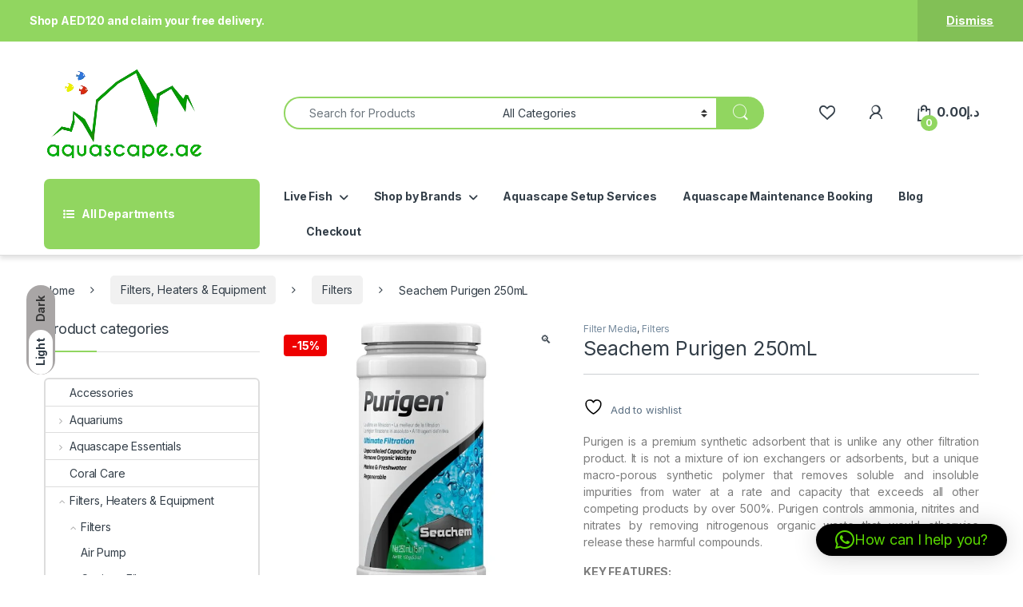

--- FILE ---
content_type: text/html; charset=UTF-8
request_url: https://aquascape.ae/product/seachem-purigen-250ml/
body_size: 104696
content:
<!DOCTYPE html>
<html lang="en-US">
<head>
<meta charset="UTF-8">
<meta name="viewport" content="width=device-width, initial-scale=1">
<link rel="profile" href="http://gmpg.org/xfn/11">
<link rel="pingback" href="https://aquascape.ae/xmlrpc.php">

				<script>document.documentElement.className = document.documentElement.className + ' yes-js js_active js'</script>
			<meta name='robots' content='index, follow, max-image-preview:large, max-snippet:-1, max-video-preview:-1' />
<!-- Jetpack Site Verification Tags -->
<meta name="google-site-verification" content="ZEuG7v8L69MfTHAEAHtE75MBF2gNDHgCzB_wViwAWTg" />
<script>window._wca = window._wca || [];</script>

	<!-- This site is optimized with the Yoast SEO plugin v26.6 - https://yoast.com/wordpress/plugins/seo/ -->
	<title>Seachem Purigen 250mL - aquascape</title>
	<meta name="description" content="Purigen is a premium synthetic adsorbent that is unlike any other filtration product. It is not a mixture of ion exchangers or adsorbents" />
	<link rel="canonical" href="https://aquascape.ae/product/seachem-purigen-250ml/" />
	<meta property="og:locale" content="en_US" />
	<meta property="og:type" content="article" />
	<meta property="og:title" content="Seachem Purigen 250mL - aquascape" />
	<meta property="og:description" content="Purigen is a premium synthetic adsorbent that is unlike any other filtration product. It is not a mixture of ion exchangers or adsorbents" />
	<meta property="og:url" content="https://aquascape.ae/product/seachem-purigen-250ml/" />
	<meta property="og:site_name" content="aquascape" />
	<meta property="article:modified_time" content="2025-10-13T21:02:14+00:00" />
	<meta property="og:image" content="https://aquascape.ae/wp-content/uploads/2023/10/0166-purigen-250_ml.jpg" />
	<meta property="og:image:width" content="900" />
	<meta property="og:image:height" content="900" />
	<meta property="og:image:type" content="image/jpeg" />
	<meta name="twitter:card" content="summary_large_image" />
	<script type="application/ld+json" class="yoast-schema-graph">{"@context":"https://schema.org","@graph":[{"@type":"WebPage","@id":"https://aquascape.ae/product/seachem-purigen-250ml/","url":"https://aquascape.ae/product/seachem-purigen-250ml/","name":"Seachem Purigen 250mL - aquascape","isPartOf":{"@id":"https://aquascape.ae/#website"},"primaryImageOfPage":{"@id":"https://aquascape.ae/product/seachem-purigen-250ml/#primaryimage"},"image":{"@id":"https://aquascape.ae/product/seachem-purigen-250ml/#primaryimage"},"thumbnailUrl":"https://aquascape.ae/wp-content/uploads/2023/10/0166-purigen-250_ml.jpg","datePublished":"2023-10-19T10:06:59+00:00","dateModified":"2025-10-13T21:02:14+00:00","description":"Purigen is a premium synthetic adsorbent that is unlike any other filtration product. It is not a mixture of ion exchangers or adsorbents","breadcrumb":{"@id":"https://aquascape.ae/product/seachem-purigen-250ml/#breadcrumb"},"inLanguage":"en-US","potentialAction":[{"@type":"ReadAction","target":["https://aquascape.ae/product/seachem-purigen-250ml/"]}]},{"@type":"ImageObject","inLanguage":"en-US","@id":"https://aquascape.ae/product/seachem-purigen-250ml/#primaryimage","url":"https://aquascape.ae/wp-content/uploads/2023/10/0166-purigen-250_ml.jpg","contentUrl":"https://aquascape.ae/wp-content/uploads/2023/10/0166-purigen-250_ml.jpg","width":900,"height":900,"caption":"Seachem Purigen 250mL"},{"@type":"BreadcrumbList","@id":"https://aquascape.ae/product/seachem-purigen-250ml/#breadcrumb","itemListElement":[{"@type":"ListItem","position":1,"name":"Home","item":"https://aquascape.ae/"},{"@type":"ListItem","position":2,"name":"Shop","item":"https://aquascape.ae/shop/"},{"@type":"ListItem","position":3,"name":"Seachem Purigen 250mL"}]},{"@type":"WebSite","@id":"https://aquascape.ae/#website","url":"https://aquascape.ae/","name":"aquascape","description":"Aquascape Studio","publisher":{"@id":"https://aquascape.ae/#organization"},"potentialAction":[{"@type":"SearchAction","target":{"@type":"EntryPoint","urlTemplate":"https://aquascape.ae/?s={search_term_string}"},"query-input":{"@type":"PropertyValueSpecification","valueRequired":true,"valueName":"search_term_string"}}],"inLanguage":"en-US"},{"@type":"Organization","@id":"https://aquascape.ae/#organization","name":"Aquascape Aquarium & Pets LLC","url":"https://aquascape.ae/","logo":{"@type":"ImageObject","inLanguage":"en-US","@id":"https://aquascape.ae/#/schema/logo/image/","url":"http://aquascape.ae/wp-content/uploads/2021/07/Logopit_1585497404436.png","contentUrl":"http://aquascape.ae/wp-content/uploads/2021/07/Logopit_1585497404436.png","width":200,"height":114,"caption":"Aquascape Aquarium & Pets LLC"},"image":{"@id":"https://aquascape.ae/#/schema/logo/image/"}}]}</script>
	<!-- / Yoast SEO plugin. -->


<link rel='dns-prefetch' href='//stats.wp.com' />
<link rel='dns-prefetch' href='//capi-automation.s3.us-east-2.amazonaws.com' />
<link rel='dns-prefetch' href='//www.googletagmanager.com' />
<link rel='dns-prefetch' href='//fonts.googleapis.com' />
<link rel='preconnect' href='//c0.wp.com' />
<link rel="alternate" type="application/rss+xml" title="aquascape &raquo; Feed" href="https://aquascape.ae/feed/" />
<link rel="alternate" type="application/rss+xml" title="aquascape &raquo; Comments Feed" href="https://aquascape.ae/comments/feed/" />
<link rel="alternate" title="oEmbed (JSON)" type="application/json+oembed" href="https://aquascape.ae/wp-json/oembed/1.0/embed?url=https%3A%2F%2Faquascape.ae%2Fproduct%2Fseachem-purigen-250ml%2F" />
<link rel="alternate" title="oEmbed (XML)" type="text/xml+oembed" href="https://aquascape.ae/wp-json/oembed/1.0/embed?url=https%3A%2F%2Faquascape.ae%2Fproduct%2Fseachem-purigen-250ml%2F&#038;format=xml" />
<style type="text/css" media="all">
/*!
 * Font Awesome Free 6.5.1 by @fontawesome - https://fontawesome.com
 * License - https://fontawesome.com/license/free (Icons: CC BY 4.0, Fonts: SIL OFL 1.1, Code: MIT License)
 * Copyright 2023 Fonticons, Inc.
 */
.fa{font-family:var(--fa-style-family,"Font Awesome 6 Free");font-weight:var(--fa-style,900)}.fa,.fa-brands,.fa-classic,.fa-regular,.fa-sharp,.fa-solid,.fab,.far,.fas{-moz-osx-font-smoothing:grayscale;-webkit-font-smoothing:antialiased;display:var(--fa-display,inline-block);font-display:block;font-style:normal;font-variant:normal;line-height:1;text-rendering:auto}.fa-classic,.fa-regular,.fa-solid,.far,.fas{font-family:"Font Awesome 6 Free"}.fa-brands,.fab{font-family:"Font Awesome 6 Brands"}.fa-1x{font-size:1em}.fa-2x{font-size:2em}.fa-3x{font-size:3em}.fa-4x{font-size:4em}.fa-5x{font-size:5em}.fa-6x{font-size:6em}.fa-7x{font-size:7em}.fa-8x{font-size:8em}.fa-9x{font-size:9em}.fa-10x{font-size:10em}.fa-2xs{font-size:.625em;line-height:.1em;vertical-align:.225em}.fa-xs{font-size:.75em;line-height:.08333em;vertical-align:.125em}.fa-sm{font-size:.875em;line-height:.07143em;vertical-align:.05357em}.fa-lg{font-size:1.25em;line-height:.05em;vertical-align:-.075em}.fa-xl{font-size:1.5em;line-height:.04167em;vertical-align:-.125em}.fa-2xl{font-size:2em;line-height:.03125em;vertical-align:-.1875em}.fa-fw{text-align:center;width:1.25em}.fa-ul{list-style-type:none;margin-left:var(--fa-li-margin,2.5em);padding-left:0}.fa-ul>li{position:relative}.fa-li{left:calc(var(--fa-li-width, 2em)*-1);position:absolute;text-align:center;width:var(--fa-li-width,2em);line-height:inherit}.fa-border{border-radius:var(--fa-border-radius,.1em);border:var(--fa-border-width,.08em) var(--fa-border-style,solid) var(--fa-border-color,#eee);padding:var(--fa-border-padding,.2em .25em .15em)}.fa-pull-left{float:left;margin-right:var(--fa-pull-margin,.3em)}.fa-pull-right{float:right;margin-left:var(--fa-pull-margin,.3em)}.fa-beat{-webkit-animation-name:fa-beat;animation-name:fa-beat;-webkit-animation-delay:var(--fa-animation-delay,0s);animation-delay:var(--fa-animation-delay,0s);-webkit-animation-direction:var(--fa-animation-direction,normal);animation-direction:var(--fa-animation-direction,normal);-webkit-animation-duration:var(--fa-animation-duration,1s);animation-duration:var(--fa-animation-duration,1s);-webkit-animation-iteration-count:var(--fa-animation-iteration-count,infinite);animation-iteration-count:var(--fa-animation-iteration-count,infinite);-webkit-animation-timing-function:var(--fa-animation-timing,ease-in-out);animation-timing-function:var(--fa-animation-timing,ease-in-out)}.fa-bounce{-webkit-animation-name:fa-bounce;animation-name:fa-bounce;-webkit-animation-delay:var(--fa-animation-delay,0s);animation-delay:var(--fa-animation-delay,0s);-webkit-animation-direction:var(--fa-animation-direction,normal);animation-direction:var(--fa-animation-direction,normal);-webkit-animation-duration:var(--fa-animation-duration,1s);animation-duration:var(--fa-animation-duration,1s);-webkit-animation-iteration-count:var(--fa-animation-iteration-count,infinite);animation-iteration-count:var(--fa-animation-iteration-count,infinite);-webkit-animation-timing-function:var(--fa-animation-timing,cubic-bezier(.28,.84,.42,1));animation-timing-function:var(--fa-animation-timing,cubic-bezier(.28,.84,.42,1))}.fa-fade{-webkit-animation-name:fa-fade;animation-name:fa-fade;-webkit-animation-iteration-count:var(--fa-animation-iteration-count,infinite);animation-iteration-count:var(--fa-animation-iteration-count,infinite);-webkit-animation-timing-function:var(--fa-animation-timing,cubic-bezier(.4,0,.6,1));animation-timing-function:var(--fa-animation-timing,cubic-bezier(.4,0,.6,1))}.fa-beat-fade,.fa-fade{-webkit-animation-delay:var(--fa-animation-delay,0s);animation-delay:var(--fa-animation-delay,0s);-webkit-animation-direction:var(--fa-animation-direction,normal);animation-direction:var(--fa-animation-direction,normal);-webkit-animation-duration:var(--fa-animation-duration,1s);animation-duration:var(--fa-animation-duration,1s)}.fa-beat-fade{-webkit-animation-name:fa-beat-fade;animation-name:fa-beat-fade;-webkit-animation-iteration-count:var(--fa-animation-iteration-count,infinite);animation-iteration-count:var(--fa-animation-iteration-count,infinite);-webkit-animation-timing-function:var(--fa-animation-timing,cubic-bezier(.4,0,.6,1));animation-timing-function:var(--fa-animation-timing,cubic-bezier(.4,0,.6,1))}.fa-flip{-webkit-animation-name:fa-flip;animation-name:fa-flip;-webkit-animation-delay:var(--fa-animation-delay,0s);animation-delay:var(--fa-animation-delay,0s);-webkit-animation-direction:var(--fa-animation-direction,normal);animation-direction:var(--fa-animation-direction,normal);-webkit-animation-duration:var(--fa-animation-duration,1s);animation-duration:var(--fa-animation-duration,1s);-webkit-animation-iteration-count:var(--fa-animation-iteration-count,infinite);animation-iteration-count:var(--fa-animation-iteration-count,infinite);-webkit-animation-timing-function:var(--fa-animation-timing,ease-in-out);animation-timing-function:var(--fa-animation-timing,ease-in-out)}.fa-shake{-webkit-animation-name:fa-shake;animation-name:fa-shake;-webkit-animation-duration:var(--fa-animation-duration,1s);animation-duration:var(--fa-animation-duration,1s);-webkit-animation-iteration-count:var(--fa-animation-iteration-count,infinite);animation-iteration-count:var(--fa-animation-iteration-count,infinite);-webkit-animation-timing-function:var(--fa-animation-timing,linear);animation-timing-function:var(--fa-animation-timing,linear)}.fa-shake,.fa-spin{-webkit-animation-delay:var(--fa-animation-delay,0s);animation-delay:var(--fa-animation-delay,0s);-webkit-animation-direction:var(--fa-animation-direction,normal);animation-direction:var(--fa-animation-direction,normal)}.fa-spin{-webkit-animation-name:fa-spin;animation-name:fa-spin;-webkit-animation-duration:var(--fa-animation-duration,2s);animation-duration:var(--fa-animation-duration,2s);-webkit-animation-iteration-count:var(--fa-animation-iteration-count,infinite);animation-iteration-count:var(--fa-animation-iteration-count,infinite);-webkit-animation-timing-function:var(--fa-animation-timing,linear);animation-timing-function:var(--fa-animation-timing,linear)}.fa-spin-reverse{--fa-animation-direction:reverse}.fa-pulse,.fa-spin-pulse{-webkit-animation-name:fa-spin;animation-name:fa-spin;-webkit-animation-direction:var(--fa-animation-direction,normal);animation-direction:var(--fa-animation-direction,normal);-webkit-animation-duration:var(--fa-animation-duration,1s);animation-duration:var(--fa-animation-duration,1s);-webkit-animation-iteration-count:var(--fa-animation-iteration-count,infinite);animation-iteration-count:var(--fa-animation-iteration-count,infinite);-webkit-animation-timing-function:var(--fa-animation-timing,steps(8));animation-timing-function:var(--fa-animation-timing,steps(8))}@media (prefers-reduced-motion:reduce){.fa-beat,.fa-beat-fade,.fa-bounce,.fa-fade,.fa-flip,.fa-pulse,.fa-shake,.fa-spin,.fa-spin-pulse{-webkit-animation-delay:-1ms;animation-delay:-1ms;-webkit-animation-duration:1ms;animation-duration:1ms;-webkit-animation-iteration-count:1;animation-iteration-count:1;-webkit-transition-delay:0s;transition-delay:0s;-webkit-transition-duration:0s;transition-duration:0s}}@-webkit-keyframes fa-beat{0%,90%{-webkit-transform:scale(1);transform:scale(1)}45%{-webkit-transform:scale(var(--fa-beat-scale,1.25));transform:scale(var(--fa-beat-scale,1.25))}}@keyframes fa-beat{0%,90%{-webkit-transform:scale(1);transform:scale(1)}45%{-webkit-transform:scale(var(--fa-beat-scale,1.25));transform:scale(var(--fa-beat-scale,1.25))}}@-webkit-keyframes fa-bounce{0%{-webkit-transform:scale(1) translateY(0);transform:scale(1) translateY(0)}10%{-webkit-transform:scale(var(--fa-bounce-start-scale-x,1.1),var(--fa-bounce-start-scale-y,.9)) translateY(0);transform:scale(var(--fa-bounce-start-scale-x,1.1),var(--fa-bounce-start-scale-y,.9)) translateY(0)}30%{-webkit-transform:scale(var(--fa-bounce-jump-scale-x,.9),var(--fa-bounce-jump-scale-y,1.1)) translateY(var(--fa-bounce-height,-.5em));transform:scale(var(--fa-bounce-jump-scale-x,.9),var(--fa-bounce-jump-scale-y,1.1)) translateY(var(--fa-bounce-height,-.5em))}50%{-webkit-transform:scale(var(--fa-bounce-land-scale-x,1.05),var(--fa-bounce-land-scale-y,.95)) translateY(0);transform:scale(var(--fa-bounce-land-scale-x,1.05),var(--fa-bounce-land-scale-y,.95)) translateY(0)}57%{-webkit-transform:scale(1) translateY(var(--fa-bounce-rebound,-.125em));transform:scale(1) translateY(var(--fa-bounce-rebound,-.125em))}64%{-webkit-transform:scale(1) translateY(0);transform:scale(1) translateY(0)}to{-webkit-transform:scale(1) translateY(0);transform:scale(1) translateY(0)}}@keyframes fa-bounce{0%{-webkit-transform:scale(1) translateY(0);transform:scale(1) translateY(0)}10%{-webkit-transform:scale(var(--fa-bounce-start-scale-x,1.1),var(--fa-bounce-start-scale-y,.9)) translateY(0);transform:scale(var(--fa-bounce-start-scale-x,1.1),var(--fa-bounce-start-scale-y,.9)) translateY(0)}30%{-webkit-transform:scale(var(--fa-bounce-jump-scale-x,.9),var(--fa-bounce-jump-scale-y,1.1)) translateY(var(--fa-bounce-height,-.5em));transform:scale(var(--fa-bounce-jump-scale-x,.9),var(--fa-bounce-jump-scale-y,1.1)) translateY(var(--fa-bounce-height,-.5em))}50%{-webkit-transform:scale(var(--fa-bounce-land-scale-x,1.05),var(--fa-bounce-land-scale-y,.95)) translateY(0);transform:scale(var(--fa-bounce-land-scale-x,1.05),var(--fa-bounce-land-scale-y,.95)) translateY(0)}57%{-webkit-transform:scale(1) translateY(var(--fa-bounce-rebound,-.125em));transform:scale(1) translateY(var(--fa-bounce-rebound,-.125em))}64%{-webkit-transform:scale(1) translateY(0);transform:scale(1) translateY(0)}to{-webkit-transform:scale(1) translateY(0);transform:scale(1) translateY(0)}}@-webkit-keyframes fa-fade{50%{opacity:var(--fa-fade-opacity,.4)}}@keyframes fa-fade{50%{opacity:var(--fa-fade-opacity,.4)}}@-webkit-keyframes fa-beat-fade{0%,to{opacity:var(--fa-beat-fade-opacity,.4);-webkit-transform:scale(1);transform:scale(1)}50%{opacity:1;-webkit-transform:scale(var(--fa-beat-fade-scale,1.125));transform:scale(var(--fa-beat-fade-scale,1.125))}}@keyframes fa-beat-fade{0%,to{opacity:var(--fa-beat-fade-opacity,.4);-webkit-transform:scale(1);transform:scale(1)}50%{opacity:1;-webkit-transform:scale(var(--fa-beat-fade-scale,1.125));transform:scale(var(--fa-beat-fade-scale,1.125))}}@-webkit-keyframes fa-flip{50%{-webkit-transform:rotate3d(var(--fa-flip-x,0),var(--fa-flip-y,1),var(--fa-flip-z,0),var(--fa-flip-angle,-180deg));transform:rotate3d(var(--fa-flip-x,0),var(--fa-flip-y,1),var(--fa-flip-z,0),var(--fa-flip-angle,-180deg))}}@keyframes fa-flip{50%{-webkit-transform:rotate3d(var(--fa-flip-x,0),var(--fa-flip-y,1),var(--fa-flip-z,0),var(--fa-flip-angle,-180deg));transform:rotate3d(var(--fa-flip-x,0),var(--fa-flip-y,1),var(--fa-flip-z,0),var(--fa-flip-angle,-180deg))}}@-webkit-keyframes fa-shake{0%{-webkit-transform:rotate(-15deg);transform:rotate(-15deg)}4%{-webkit-transform:rotate(15deg);transform:rotate(15deg)}8%,24%{-webkit-transform:rotate(-18deg);transform:rotate(-18deg)}12%,28%{-webkit-transform:rotate(18deg);transform:rotate(18deg)}16%{-webkit-transform:rotate(-22deg);transform:rotate(-22deg)}20%{-webkit-transform:rotate(22deg);transform:rotate(22deg)}32%{-webkit-transform:rotate(-12deg);transform:rotate(-12deg)}36%{-webkit-transform:rotate(12deg);transform:rotate(12deg)}40%,to{-webkit-transform:rotate(0deg);transform:rotate(0deg)}}@keyframes fa-shake{0%{-webkit-transform:rotate(-15deg);transform:rotate(-15deg)}4%{-webkit-transform:rotate(15deg);transform:rotate(15deg)}8%,24%{-webkit-transform:rotate(-18deg);transform:rotate(-18deg)}12%,28%{-webkit-transform:rotate(18deg);transform:rotate(18deg)}16%{-webkit-transform:rotate(-22deg);transform:rotate(-22deg)}20%{-webkit-transform:rotate(22deg);transform:rotate(22deg)}32%{-webkit-transform:rotate(-12deg);transform:rotate(-12deg)}36%{-webkit-transform:rotate(12deg);transform:rotate(12deg)}40%,to{-webkit-transform:rotate(0deg);transform:rotate(0deg)}}@-webkit-keyframes fa-spin{0%{-webkit-transform:rotate(0deg);transform:rotate(0deg)}to{-webkit-transform:rotate(1turn);transform:rotate(1turn)}}@keyframes fa-spin{0%{-webkit-transform:rotate(0deg);transform:rotate(0deg)}to{-webkit-transform:rotate(1turn);transform:rotate(1turn)}}.fa-rotate-90{-webkit-transform:rotate(90deg);transform:rotate(90deg)}.fa-rotate-180{-webkit-transform:rotate(180deg);transform:rotate(180deg)}.fa-rotate-270{-webkit-transform:rotate(270deg);transform:rotate(270deg)}.fa-flip-horizontal{-webkit-transform:scaleX(-1);transform:scaleX(-1)}.fa-flip-vertical{-webkit-transform:scaleY(-1);transform:scaleY(-1)}.fa-flip-both,.fa-flip-horizontal.fa-flip-vertical{-webkit-transform:scale(-1);transform:scale(-1)}.fa-rotate-by{-webkit-transform:rotate(var(--fa-rotate-angle,none));transform:rotate(var(--fa-rotate-angle,none))}.fa-stack{display:inline-block;height:2em;line-height:2em;position:relative;vertical-align:middle;width:2.5em}.fa-stack-1x,.fa-stack-2x{left:0;position:absolute;text-align:center;width:100%;z-index:var(--fa-stack-z-index,auto)}.fa-stack-1x{line-height:inherit}.fa-stack-2x{font-size:2em}.fa-inverse{color:var(--fa-inverse,#fff)}.fa-0:before{content:"\30"}.fa-1:before{content:"\31"}.fa-2:before{content:"\32"}.fa-3:before{content:"\33"}.fa-4:before{content:"\34"}.fa-5:before{content:"\35"}.fa-6:before{content:"\36"}.fa-7:before{content:"\37"}.fa-8:before{content:"\38"}.fa-9:before{content:"\39"}.fa-fill-drip:before{content:"\f576"}.fa-arrows-to-circle:before{content:"\e4bd"}.fa-chevron-circle-right:before,.fa-circle-chevron-right:before{content:"\f138"}.fa-at:before{content:"\40"}.fa-trash-alt:before,.fa-trash-can:before{content:"\f2ed"}.fa-text-height:before{content:"\f034"}.fa-user-times:before,.fa-user-xmark:before{content:"\f235"}.fa-stethoscope:before{content:"\f0f1"}.fa-comment-alt:before,.fa-message:before{content:"\f27a"}.fa-info:before{content:"\f129"}.fa-compress-alt:before,.fa-down-left-and-up-right-to-center:before{content:"\f422"}.fa-explosion:before{content:"\e4e9"}.fa-file-alt:before,.fa-file-lines:before,.fa-file-text:before{content:"\f15c"}.fa-wave-square:before{content:"\f83e"}.fa-ring:before{content:"\f70b"}.fa-building-un:before{content:"\e4d9"}.fa-dice-three:before{content:"\f527"}.fa-calendar-alt:before,.fa-calendar-days:before{content:"\f073"}.fa-anchor-circle-check:before{content:"\e4aa"}.fa-building-circle-arrow-right:before{content:"\e4d1"}.fa-volleyball-ball:before,.fa-volleyball:before{content:"\f45f"}.fa-arrows-up-to-line:before{content:"\e4c2"}.fa-sort-desc:before,.fa-sort-down:before{content:"\f0dd"}.fa-circle-minus:before,.fa-minus-circle:before{content:"\f056"}.fa-door-open:before{content:"\f52b"}.fa-right-from-bracket:before,.fa-sign-out-alt:before{content:"\f2f5"}.fa-atom:before{content:"\f5d2"}.fa-soap:before{content:"\e06e"}.fa-heart-music-camera-bolt:before,.fa-icons:before{content:"\f86d"}.fa-microphone-alt-slash:before,.fa-microphone-lines-slash:before{content:"\f539"}.fa-bridge-circle-check:before{content:"\e4c9"}.fa-pump-medical:before{content:"\e06a"}.fa-fingerprint:before{content:"\f577"}.fa-hand-point-right:before{content:"\f0a4"}.fa-magnifying-glass-location:before,.fa-search-location:before{content:"\f689"}.fa-forward-step:before,.fa-step-forward:before{content:"\f051"}.fa-face-smile-beam:before,.fa-smile-beam:before{content:"\f5b8"}.fa-flag-checkered:before{content:"\f11e"}.fa-football-ball:before,.fa-football:before{content:"\f44e"}.fa-school-circle-exclamation:before{content:"\e56c"}.fa-crop:before{content:"\f125"}.fa-angle-double-down:before,.fa-angles-down:before{content:"\f103"}.fa-users-rectangle:before{content:"\e594"}.fa-people-roof:before{content:"\e537"}.fa-people-line:before{content:"\e534"}.fa-beer-mug-empty:before,.fa-beer:before{content:"\f0fc"}.fa-diagram-predecessor:before{content:"\e477"}.fa-arrow-up-long:before,.fa-long-arrow-up:before{content:"\f176"}.fa-burn:before,.fa-fire-flame-simple:before{content:"\f46a"}.fa-male:before,.fa-person:before{content:"\f183"}.fa-laptop:before{content:"\f109"}.fa-file-csv:before{content:"\f6dd"}.fa-menorah:before{content:"\f676"}.fa-truck-plane:before{content:"\e58f"}.fa-record-vinyl:before{content:"\f8d9"}.fa-face-grin-stars:before,.fa-grin-stars:before{content:"\f587"}.fa-bong:before{content:"\f55c"}.fa-pastafarianism:before,.fa-spaghetti-monster-flying:before{content:"\f67b"}.fa-arrow-down-up-across-line:before{content:"\e4af"}.fa-spoon:before,.fa-utensil-spoon:before{content:"\f2e5"}.fa-jar-wheat:before{content:"\e517"}.fa-envelopes-bulk:before,.fa-mail-bulk:before{content:"\f674"}.fa-file-circle-exclamation:before{content:"\e4eb"}.fa-circle-h:before,.fa-hospital-symbol:before{content:"\f47e"}.fa-pager:before{content:"\f815"}.fa-address-book:before,.fa-contact-book:before{content:"\f2b9"}.fa-strikethrough:before{content:"\f0cc"}.fa-k:before{content:"\4b"}.fa-landmark-flag:before{content:"\e51c"}.fa-pencil-alt:before,.fa-pencil:before{content:"\f303"}.fa-backward:before{content:"\f04a"}.fa-caret-right:before{content:"\f0da"}.fa-comments:before{content:"\f086"}.fa-file-clipboard:before,.fa-paste:before{content:"\f0ea"}.fa-code-pull-request:before{content:"\e13c"}.fa-clipboard-list:before{content:"\f46d"}.fa-truck-loading:before,.fa-truck-ramp-box:before{content:"\f4de"}.fa-user-check:before{content:"\f4fc"}.fa-vial-virus:before{content:"\e597"}.fa-sheet-plastic:before{content:"\e571"}.fa-blog:before{content:"\f781"}.fa-user-ninja:before{content:"\f504"}.fa-person-arrow-up-from-line:before{content:"\e539"}.fa-scroll-torah:before,.fa-torah:before{content:"\f6a0"}.fa-broom-ball:before,.fa-quidditch-broom-ball:before,.fa-quidditch:before{content:"\f458"}.fa-toggle-off:before{content:"\f204"}.fa-archive:before,.fa-box-archive:before{content:"\f187"}.fa-person-drowning:before{content:"\e545"}.fa-arrow-down-9-1:before,.fa-sort-numeric-desc:before,.fa-sort-numeric-down-alt:before{content:"\f886"}.fa-face-grin-tongue-squint:before,.fa-grin-tongue-squint:before{content:"\f58a"}.fa-spray-can:before{content:"\f5bd"}.fa-truck-monster:before{content:"\f63b"}.fa-w:before{content:"\57"}.fa-earth-africa:before,.fa-globe-africa:before{content:"\f57c"}.fa-rainbow:before{content:"\f75b"}.fa-circle-notch:before{content:"\f1ce"}.fa-tablet-alt:before,.fa-tablet-screen-button:before{content:"\f3fa"}.fa-paw:before{content:"\f1b0"}.fa-cloud:before{content:"\f0c2"}.fa-trowel-bricks:before{content:"\e58a"}.fa-face-flushed:before,.fa-flushed:before{content:"\f579"}.fa-hospital-user:before{content:"\f80d"}.fa-tent-arrow-left-right:before{content:"\e57f"}.fa-gavel:before,.fa-legal:before{content:"\f0e3"}.fa-binoculars:before{content:"\f1e5"}.fa-microphone-slash:before{content:"\f131"}.fa-box-tissue:before{content:"\e05b"}.fa-motorcycle:before{content:"\f21c"}.fa-bell-concierge:before,.fa-concierge-bell:before{content:"\f562"}.fa-pen-ruler:before,.fa-pencil-ruler:before{content:"\f5ae"}.fa-people-arrows-left-right:before,.fa-people-arrows:before{content:"\e068"}.fa-mars-and-venus-burst:before{content:"\e523"}.fa-caret-square-right:before,.fa-square-caret-right:before{content:"\f152"}.fa-cut:before,.fa-scissors:before{content:"\f0c4"}.fa-sun-plant-wilt:before{content:"\e57a"}.fa-toilets-portable:before{content:"\e584"}.fa-hockey-puck:before{content:"\f453"}.fa-table:before{content:"\f0ce"}.fa-magnifying-glass-arrow-right:before{content:"\e521"}.fa-digital-tachograph:before,.fa-tachograph-digital:before{content:"\f566"}.fa-users-slash:before{content:"\e073"}.fa-clover:before{content:"\e139"}.fa-mail-reply:before,.fa-reply:before{content:"\f3e5"}.fa-star-and-crescent:before{content:"\f699"}.fa-house-fire:before{content:"\e50c"}.fa-minus-square:before,.fa-square-minus:before{content:"\f146"}.fa-helicopter:before{content:"\f533"}.fa-compass:before{content:"\f14e"}.fa-caret-square-down:before,.fa-square-caret-down:before{content:"\f150"}.fa-file-circle-question:before{content:"\e4ef"}.fa-laptop-code:before{content:"\f5fc"}.fa-swatchbook:before{content:"\f5c3"}.fa-prescription-bottle:before{content:"\f485"}.fa-bars:before,.fa-navicon:before{content:"\f0c9"}.fa-people-group:before{content:"\e533"}.fa-hourglass-3:before,.fa-hourglass-end:before{content:"\f253"}.fa-heart-broken:before,.fa-heart-crack:before{content:"\f7a9"}.fa-external-link-square-alt:before,.fa-square-up-right:before{content:"\f360"}.fa-face-kiss-beam:before,.fa-kiss-beam:before{content:"\f597"}.fa-film:before{content:"\f008"}.fa-ruler-horizontal:before{content:"\f547"}.fa-people-robbery:before{content:"\e536"}.fa-lightbulb:before{content:"\f0eb"}.fa-caret-left:before{content:"\f0d9"}.fa-circle-exclamation:before,.fa-exclamation-circle:before{content:"\f06a"}.fa-school-circle-xmark:before{content:"\e56d"}.fa-arrow-right-from-bracket:before,.fa-sign-out:before{content:"\f08b"}.fa-chevron-circle-down:before,.fa-circle-chevron-down:before{content:"\f13a"}.fa-unlock-alt:before,.fa-unlock-keyhole:before{content:"\f13e"}.fa-cloud-showers-heavy:before{content:"\f740"}.fa-headphones-alt:before,.fa-headphones-simple:before{content:"\f58f"}.fa-sitemap:before{content:"\f0e8"}.fa-circle-dollar-to-slot:before,.fa-donate:before{content:"\f4b9"}.fa-memory:before{content:"\f538"}.fa-road-spikes:before{content:"\e568"}.fa-fire-burner:before{content:"\e4f1"}.fa-flag:before{content:"\f024"}.fa-hanukiah:before{content:"\f6e6"}.fa-feather:before{content:"\f52d"}.fa-volume-down:before,.fa-volume-low:before{content:"\f027"}.fa-comment-slash:before{content:"\f4b3"}.fa-cloud-sun-rain:before{content:"\f743"}.fa-compress:before{content:"\f066"}.fa-wheat-alt:before,.fa-wheat-awn:before{content:"\e2cd"}.fa-ankh:before{content:"\f644"}.fa-hands-holding-child:before{content:"\e4fa"}.fa-asterisk:before{content:"\2a"}.fa-check-square:before,.fa-square-check:before{content:"\f14a"}.fa-peseta-sign:before{content:"\e221"}.fa-header:before,.fa-heading:before{content:"\f1dc"}.fa-ghost:before{content:"\f6e2"}.fa-list-squares:before,.fa-list:before{content:"\f03a"}.fa-phone-square-alt:before,.fa-square-phone-flip:before{content:"\f87b"}.fa-cart-plus:before{content:"\f217"}.fa-gamepad:before{content:"\f11b"}.fa-circle-dot:before,.fa-dot-circle:before{content:"\f192"}.fa-dizzy:before,.fa-face-dizzy:before{content:"\f567"}.fa-egg:before{content:"\f7fb"}.fa-house-medical-circle-xmark:before{content:"\e513"}.fa-campground:before{content:"\f6bb"}.fa-folder-plus:before{content:"\f65e"}.fa-futbol-ball:before,.fa-futbol:before,.fa-soccer-ball:before{content:"\f1e3"}.fa-paint-brush:before,.fa-paintbrush:before{content:"\f1fc"}.fa-lock:before{content:"\f023"}.fa-gas-pump:before{content:"\f52f"}.fa-hot-tub-person:before,.fa-hot-tub:before{content:"\f593"}.fa-map-location:before,.fa-map-marked:before{content:"\f59f"}.fa-house-flood-water:before{content:"\e50e"}.fa-tree:before{content:"\f1bb"}.fa-bridge-lock:before{content:"\e4cc"}.fa-sack-dollar:before{content:"\f81d"}.fa-edit:before,.fa-pen-to-square:before{content:"\f044"}.fa-car-side:before{content:"\f5e4"}.fa-share-alt:before,.fa-share-nodes:before{content:"\f1e0"}.fa-heart-circle-minus:before{content:"\e4ff"}.fa-hourglass-2:before,.fa-hourglass-half:before{content:"\f252"}.fa-microscope:before{content:"\f610"}.fa-sink:before{content:"\e06d"}.fa-bag-shopping:before,.fa-shopping-bag:before{content:"\f290"}.fa-arrow-down-z-a:before,.fa-sort-alpha-desc:before,.fa-sort-alpha-down-alt:before{content:"\f881"}.fa-mitten:before{content:"\f7b5"}.fa-person-rays:before{content:"\e54d"}.fa-users:before{content:"\f0c0"}.fa-eye-slash:before{content:"\f070"}.fa-flask-vial:before{content:"\e4f3"}.fa-hand-paper:before,.fa-hand:before{content:"\f256"}.fa-om:before{content:"\f679"}.fa-worm:before{content:"\e599"}.fa-house-circle-xmark:before{content:"\e50b"}.fa-plug:before{content:"\f1e6"}.fa-chevron-up:before{content:"\f077"}.fa-hand-spock:before{content:"\f259"}.fa-stopwatch:before{content:"\f2f2"}.fa-face-kiss:before,.fa-kiss:before{content:"\f596"}.fa-bridge-circle-xmark:before{content:"\e4cb"}.fa-face-grin-tongue:before,.fa-grin-tongue:before{content:"\f589"}.fa-chess-bishop:before{content:"\f43a"}.fa-face-grin-wink:before,.fa-grin-wink:before{content:"\f58c"}.fa-deaf:before,.fa-deafness:before,.fa-ear-deaf:before,.fa-hard-of-hearing:before{content:"\f2a4"}.fa-road-circle-check:before{content:"\e564"}.fa-dice-five:before{content:"\f523"}.fa-rss-square:before,.fa-square-rss:before{content:"\f143"}.fa-land-mine-on:before{content:"\e51b"}.fa-i-cursor:before{content:"\f246"}.fa-stamp:before{content:"\f5bf"}.fa-stairs:before{content:"\e289"}.fa-i:before{content:"\49"}.fa-hryvnia-sign:before,.fa-hryvnia:before{content:"\f6f2"}.fa-pills:before{content:"\f484"}.fa-face-grin-wide:before,.fa-grin-alt:before{content:"\f581"}.fa-tooth:before{content:"\f5c9"}.fa-v:before{content:"\56"}.fa-bangladeshi-taka-sign:before{content:"\e2e6"}.fa-bicycle:before{content:"\f206"}.fa-rod-asclepius:before,.fa-rod-snake:before,.fa-staff-aesculapius:before,.fa-staff-snake:before{content:"\e579"}.fa-head-side-cough-slash:before{content:"\e062"}.fa-ambulance:before,.fa-truck-medical:before{content:"\f0f9"}.fa-wheat-awn-circle-exclamation:before{content:"\e598"}.fa-snowman:before{content:"\f7d0"}.fa-mortar-pestle:before{content:"\f5a7"}.fa-road-barrier:before{content:"\e562"}.fa-school:before{content:"\f549"}.fa-igloo:before{content:"\f7ae"}.fa-joint:before{content:"\f595"}.fa-angle-right:before{content:"\f105"}.fa-horse:before{content:"\f6f0"}.fa-q:before{content:"\51"}.fa-g:before{content:"\47"}.fa-notes-medical:before{content:"\f481"}.fa-temperature-2:before,.fa-temperature-half:before,.fa-thermometer-2:before,.fa-thermometer-half:before{content:"\f2c9"}.fa-dong-sign:before{content:"\e169"}.fa-capsules:before{content:"\f46b"}.fa-poo-bolt:before,.fa-poo-storm:before{content:"\f75a"}.fa-face-frown-open:before,.fa-frown-open:before{content:"\f57a"}.fa-hand-point-up:before{content:"\f0a6"}.fa-money-bill:before{content:"\f0d6"}.fa-bookmark:before{content:"\f02e"}.fa-align-justify:before{content:"\f039"}.fa-umbrella-beach:before{content:"\f5ca"}.fa-helmet-un:before{content:"\e503"}.fa-bullseye:before{content:"\f140"}.fa-bacon:before{content:"\f7e5"}.fa-hand-point-down:before{content:"\f0a7"}.fa-arrow-up-from-bracket:before{content:"\e09a"}.fa-folder-blank:before,.fa-folder:before{content:"\f07b"}.fa-file-medical-alt:before,.fa-file-waveform:before{content:"\f478"}.fa-radiation:before{content:"\f7b9"}.fa-chart-simple:before{content:"\e473"}.fa-mars-stroke:before{content:"\f229"}.fa-vial:before{content:"\f492"}.fa-dashboard:before,.fa-gauge-med:before,.fa-gauge:before,.fa-tachometer-alt-average:before{content:"\f624"}.fa-magic-wand-sparkles:before,.fa-wand-magic-sparkles:before{content:"\e2ca"}.fa-e:before{content:"\45"}.fa-pen-alt:before,.fa-pen-clip:before{content:"\f305"}.fa-bridge-circle-exclamation:before{content:"\e4ca"}.fa-user:before{content:"\f007"}.fa-school-circle-check:before{content:"\e56b"}.fa-dumpster:before{content:"\f793"}.fa-shuttle-van:before,.fa-van-shuttle:before{content:"\f5b6"}.fa-building-user:before{content:"\e4da"}.fa-caret-square-left:before,.fa-square-caret-left:before{content:"\f191"}.fa-highlighter:before{content:"\f591"}.fa-key:before{content:"\f084"}.fa-bullhorn:before{content:"\f0a1"}.fa-globe:before{content:"\f0ac"}.fa-synagogue:before{content:"\f69b"}.fa-person-half-dress:before{content:"\e548"}.fa-road-bridge:before{content:"\e563"}.fa-location-arrow:before{content:"\f124"}.fa-c:before{content:"\43"}.fa-tablet-button:before{content:"\f10a"}.fa-building-lock:before{content:"\e4d6"}.fa-pizza-slice:before{content:"\f818"}.fa-money-bill-wave:before{content:"\f53a"}.fa-area-chart:before,.fa-chart-area:before{content:"\f1fe"}.fa-house-flag:before{content:"\e50d"}.fa-person-circle-minus:before{content:"\e540"}.fa-ban:before,.fa-cancel:before{content:"\f05e"}.fa-camera-rotate:before{content:"\e0d8"}.fa-air-freshener:before,.fa-spray-can-sparkles:before{content:"\f5d0"}.fa-star:before{content:"\f005"}.fa-repeat:before{content:"\f363"}.fa-cross:before{content:"\f654"}.fa-box:before{content:"\f466"}.fa-venus-mars:before{content:"\f228"}.fa-arrow-pointer:before,.fa-mouse-pointer:before{content:"\f245"}.fa-expand-arrows-alt:before,.fa-maximize:before{content:"\f31e"}.fa-charging-station:before{content:"\f5e7"}.fa-shapes:before,.fa-triangle-circle-square:before{content:"\f61f"}.fa-random:before,.fa-shuffle:before{content:"\f074"}.fa-person-running:before,.fa-running:before{content:"\f70c"}.fa-mobile-retro:before{content:"\e527"}.fa-grip-lines-vertical:before{content:"\f7a5"}.fa-spider:before{content:"\f717"}.fa-hands-bound:before{content:"\e4f9"}.fa-file-invoice-dollar:before{content:"\f571"}.fa-plane-circle-exclamation:before{content:"\e556"}.fa-x-ray:before{content:"\f497"}.fa-spell-check:before{content:"\f891"}.fa-slash:before{content:"\f715"}.fa-computer-mouse:before,.fa-mouse:before{content:"\f8cc"}.fa-arrow-right-to-bracket:before,.fa-sign-in:before{content:"\f090"}.fa-shop-slash:before,.fa-store-alt-slash:before{content:"\e070"}.fa-server:before{content:"\f233"}.fa-virus-covid-slash:before{content:"\e4a9"}.fa-shop-lock:before{content:"\e4a5"}.fa-hourglass-1:before,.fa-hourglass-start:before{content:"\f251"}.fa-blender-phone:before{content:"\f6b6"}.fa-building-wheat:before{content:"\e4db"}.fa-person-breastfeeding:before{content:"\e53a"}.fa-right-to-bracket:before,.fa-sign-in-alt:before{content:"\f2f6"}.fa-venus:before{content:"\f221"}.fa-passport:before{content:"\f5ab"}.fa-heart-pulse:before,.fa-heartbeat:before{content:"\f21e"}.fa-people-carry-box:before,.fa-people-carry:before{content:"\f4ce"}.fa-temperature-high:before{content:"\f769"}.fa-microchip:before{content:"\f2db"}.fa-crown:before{content:"\f521"}.fa-weight-hanging:before{content:"\f5cd"}.fa-xmarks-lines:before{content:"\e59a"}.fa-file-prescription:before{content:"\f572"}.fa-weight-scale:before,.fa-weight:before{content:"\f496"}.fa-user-friends:before,.fa-user-group:before{content:"\f500"}.fa-arrow-up-a-z:before,.fa-sort-alpha-up:before{content:"\f15e"}.fa-chess-knight:before{content:"\f441"}.fa-face-laugh-squint:before,.fa-laugh-squint:before{content:"\f59b"}.fa-wheelchair:before{content:"\f193"}.fa-arrow-circle-up:before,.fa-circle-arrow-up:before{content:"\f0aa"}.fa-toggle-on:before{content:"\f205"}.fa-person-walking:before,.fa-walking:before{content:"\f554"}.fa-l:before{content:"\4c"}.fa-fire:before{content:"\f06d"}.fa-bed-pulse:before,.fa-procedures:before{content:"\f487"}.fa-shuttle-space:before,.fa-space-shuttle:before{content:"\f197"}.fa-face-laugh:before,.fa-laugh:before{content:"\f599"}.fa-folder-open:before{content:"\f07c"}.fa-heart-circle-plus:before{content:"\e500"}.fa-code-fork:before{content:"\e13b"}.fa-city:before{content:"\f64f"}.fa-microphone-alt:before,.fa-microphone-lines:before{content:"\f3c9"}.fa-pepper-hot:before{content:"\f816"}.fa-unlock:before{content:"\f09c"}.fa-colon-sign:before{content:"\e140"}.fa-headset:before{content:"\f590"}.fa-store-slash:before{content:"\e071"}.fa-road-circle-xmark:before{content:"\e566"}.fa-user-minus:before{content:"\f503"}.fa-mars-stroke-up:before,.fa-mars-stroke-v:before{content:"\f22a"}.fa-champagne-glasses:before,.fa-glass-cheers:before{content:"\f79f"}.fa-clipboard:before{content:"\f328"}.fa-house-circle-exclamation:before{content:"\e50a"}.fa-file-arrow-up:before,.fa-file-upload:before{content:"\f574"}.fa-wifi-3:before,.fa-wifi-strong:before,.fa-wifi:before{content:"\f1eb"}.fa-bath:before,.fa-bathtub:before{content:"\f2cd"}.fa-underline:before{content:"\f0cd"}.fa-user-edit:before,.fa-user-pen:before{content:"\f4ff"}.fa-signature:before{content:"\f5b7"}.fa-stroopwafel:before{content:"\f551"}.fa-bold:before{content:"\f032"}.fa-anchor-lock:before{content:"\e4ad"}.fa-building-ngo:before{content:"\e4d7"}.fa-manat-sign:before{content:"\e1d5"}.fa-not-equal:before{content:"\f53e"}.fa-border-style:before,.fa-border-top-left:before{content:"\f853"}.fa-map-location-dot:before,.fa-map-marked-alt:before{content:"\f5a0"}.fa-jedi:before{content:"\f669"}.fa-poll:before,.fa-square-poll-vertical:before{content:"\f681"}.fa-mug-hot:before{content:"\f7b6"}.fa-battery-car:before,.fa-car-battery:before{content:"\f5df"}.fa-gift:before{content:"\f06b"}.fa-dice-two:before{content:"\f528"}.fa-chess-queen:before{content:"\f445"}.fa-glasses:before{content:"\f530"}.fa-chess-board:before{content:"\f43c"}.fa-building-circle-check:before{content:"\e4d2"}.fa-person-chalkboard:before{content:"\e53d"}.fa-mars-stroke-h:before,.fa-mars-stroke-right:before{content:"\f22b"}.fa-hand-back-fist:before,.fa-hand-rock:before{content:"\f255"}.fa-caret-square-up:before,.fa-square-caret-up:before{content:"\f151"}.fa-cloud-showers-water:before{content:"\e4e4"}.fa-bar-chart:before,.fa-chart-bar:before{content:"\f080"}.fa-hands-bubbles:before,.fa-hands-wash:before{content:"\e05e"}.fa-less-than-equal:before{content:"\f537"}.fa-train:before{content:"\f238"}.fa-eye-low-vision:before,.fa-low-vision:before{content:"\f2a8"}.fa-crow:before{content:"\f520"}.fa-sailboat:before{content:"\e445"}.fa-window-restore:before{content:"\f2d2"}.fa-plus-square:before,.fa-square-plus:before{content:"\f0fe"}.fa-torii-gate:before{content:"\f6a1"}.fa-frog:before{content:"\f52e"}.fa-bucket:before{content:"\e4cf"}.fa-image:before{content:"\f03e"}.fa-microphone:before{content:"\f130"}.fa-cow:before{content:"\f6c8"}.fa-caret-up:before{content:"\f0d8"}.fa-screwdriver:before{content:"\f54a"}.fa-folder-closed:before{content:"\e185"}.fa-house-tsunami:before{content:"\e515"}.fa-square-nfi:before{content:"\e576"}.fa-arrow-up-from-ground-water:before{content:"\e4b5"}.fa-glass-martini-alt:before,.fa-martini-glass:before{content:"\f57b"}.fa-rotate-back:before,.fa-rotate-backward:before,.fa-rotate-left:before,.fa-undo-alt:before{content:"\f2ea"}.fa-columns:before,.fa-table-columns:before{content:"\f0db"}.fa-lemon:before{content:"\f094"}.fa-head-side-mask:before{content:"\e063"}.fa-handshake:before{content:"\f2b5"}.fa-gem:before{content:"\f3a5"}.fa-dolly-box:before,.fa-dolly:before{content:"\f472"}.fa-smoking:before{content:"\f48d"}.fa-compress-arrows-alt:before,.fa-minimize:before{content:"\f78c"}.fa-monument:before{content:"\f5a6"}.fa-snowplow:before{content:"\f7d2"}.fa-angle-double-right:before,.fa-angles-right:before{content:"\f101"}.fa-cannabis:before{content:"\f55f"}.fa-circle-play:before,.fa-play-circle:before{content:"\f144"}.fa-tablets:before{content:"\f490"}.fa-ethernet:before{content:"\f796"}.fa-eur:before,.fa-euro-sign:before,.fa-euro:before{content:"\f153"}.fa-chair:before{content:"\f6c0"}.fa-check-circle:before,.fa-circle-check:before{content:"\f058"}.fa-circle-stop:before,.fa-stop-circle:before{content:"\f28d"}.fa-compass-drafting:before,.fa-drafting-compass:before{content:"\f568"}.fa-plate-wheat:before{content:"\e55a"}.fa-icicles:before{content:"\f7ad"}.fa-person-shelter:before{content:"\e54f"}.fa-neuter:before{content:"\f22c"}.fa-id-badge:before{content:"\f2c1"}.fa-marker:before{content:"\f5a1"}.fa-face-laugh-beam:before,.fa-laugh-beam:before{content:"\f59a"}.fa-helicopter-symbol:before{content:"\e502"}.fa-universal-access:before{content:"\f29a"}.fa-chevron-circle-up:before,.fa-circle-chevron-up:before{content:"\f139"}.fa-lari-sign:before{content:"\e1c8"}.fa-volcano:before{content:"\f770"}.fa-person-walking-dashed-line-arrow-right:before{content:"\e553"}.fa-gbp:before,.fa-pound-sign:before,.fa-sterling-sign:before{content:"\f154"}.fa-viruses:before{content:"\e076"}.fa-square-person-confined:before{content:"\e577"}.fa-user-tie:before{content:"\f508"}.fa-arrow-down-long:before,.fa-long-arrow-down:before{content:"\f175"}.fa-tent-arrow-down-to-line:before{content:"\e57e"}.fa-certificate:before{content:"\f0a3"}.fa-mail-reply-all:before,.fa-reply-all:before{content:"\f122"}.fa-suitcase:before{content:"\f0f2"}.fa-person-skating:before,.fa-skating:before{content:"\f7c5"}.fa-filter-circle-dollar:before,.fa-funnel-dollar:before{content:"\f662"}.fa-camera-retro:before{content:"\f083"}.fa-arrow-circle-down:before,.fa-circle-arrow-down:before{content:"\f0ab"}.fa-arrow-right-to-file:before,.fa-file-import:before{content:"\f56f"}.fa-external-link-square:before,.fa-square-arrow-up-right:before{content:"\f14c"}.fa-box-open:before{content:"\f49e"}.fa-scroll:before{content:"\f70e"}.fa-spa:before{content:"\f5bb"}.fa-location-pin-lock:before{content:"\e51f"}.fa-pause:before{content:"\f04c"}.fa-hill-avalanche:before{content:"\e507"}.fa-temperature-0:before,.fa-temperature-empty:before,.fa-thermometer-0:before,.fa-thermometer-empty:before{content:"\f2cb"}.fa-bomb:before{content:"\f1e2"}.fa-registered:before{content:"\f25d"}.fa-address-card:before,.fa-contact-card:before,.fa-vcard:before{content:"\f2bb"}.fa-balance-scale-right:before,.fa-scale-unbalanced-flip:before{content:"\f516"}.fa-subscript:before{content:"\f12c"}.fa-diamond-turn-right:before,.fa-directions:before{content:"\f5eb"}.fa-burst:before{content:"\e4dc"}.fa-house-laptop:before,.fa-laptop-house:before{content:"\e066"}.fa-face-tired:before,.fa-tired:before{content:"\f5c8"}.fa-money-bills:before{content:"\e1f3"}.fa-smog:before{content:"\f75f"}.fa-crutch:before{content:"\f7f7"}.fa-cloud-arrow-up:before,.fa-cloud-upload-alt:before,.fa-cloud-upload:before{content:"\f0ee"}.fa-palette:before{content:"\f53f"}.fa-arrows-turn-right:before{content:"\e4c0"}.fa-vest:before{content:"\e085"}.fa-ferry:before{content:"\e4ea"}.fa-arrows-down-to-people:before{content:"\e4b9"}.fa-seedling:before,.fa-sprout:before{content:"\f4d8"}.fa-arrows-alt-h:before,.fa-left-right:before{content:"\f337"}.fa-boxes-packing:before{content:"\e4c7"}.fa-arrow-circle-left:before,.fa-circle-arrow-left:before{content:"\f0a8"}.fa-group-arrows-rotate:before{content:"\e4f6"}.fa-bowl-food:before{content:"\e4c6"}.fa-candy-cane:before{content:"\f786"}.fa-arrow-down-wide-short:before,.fa-sort-amount-asc:before,.fa-sort-amount-down:before{content:"\f160"}.fa-cloud-bolt:before,.fa-thunderstorm:before{content:"\f76c"}.fa-remove-format:before,.fa-text-slash:before{content:"\f87d"}.fa-face-smile-wink:before,.fa-smile-wink:before{content:"\f4da"}.fa-file-word:before{content:"\f1c2"}.fa-file-powerpoint:before{content:"\f1c4"}.fa-arrows-h:before,.fa-arrows-left-right:before{content:"\f07e"}.fa-house-lock:before{content:"\e510"}.fa-cloud-arrow-down:before,.fa-cloud-download-alt:before,.fa-cloud-download:before{content:"\f0ed"}.fa-children:before{content:"\e4e1"}.fa-blackboard:before,.fa-chalkboard:before{content:"\f51b"}.fa-user-alt-slash:before,.fa-user-large-slash:before{content:"\f4fa"}.fa-envelope-open:before{content:"\f2b6"}.fa-handshake-alt-slash:before,.fa-handshake-simple-slash:before{content:"\e05f"}.fa-mattress-pillow:before{content:"\e525"}.fa-guarani-sign:before{content:"\e19a"}.fa-arrows-rotate:before,.fa-refresh:before,.fa-sync:before{content:"\f021"}.fa-fire-extinguisher:before{content:"\f134"}.fa-cruzeiro-sign:before{content:"\e152"}.fa-greater-than-equal:before{content:"\f532"}.fa-shield-alt:before,.fa-shield-halved:before{content:"\f3ed"}.fa-atlas:before,.fa-book-atlas:before{content:"\f558"}.fa-virus:before{content:"\e074"}.fa-envelope-circle-check:before{content:"\e4e8"}.fa-layer-group:before{content:"\f5fd"}.fa-arrows-to-dot:before{content:"\e4be"}.fa-archway:before{content:"\f557"}.fa-heart-circle-check:before{content:"\e4fd"}.fa-house-chimney-crack:before,.fa-house-damage:before{content:"\f6f1"}.fa-file-archive:before,.fa-file-zipper:before{content:"\f1c6"}.fa-square:before{content:"\f0c8"}.fa-glass-martini:before,.fa-martini-glass-empty:before{content:"\f000"}.fa-couch:before{content:"\f4b8"}.fa-cedi-sign:before{content:"\e0df"}.fa-italic:before{content:"\f033"}.fa-church:before{content:"\f51d"}.fa-comments-dollar:before{content:"\f653"}.fa-democrat:before{content:"\f747"}.fa-z:before{content:"\5a"}.fa-person-skiing:before,.fa-skiing:before{content:"\f7c9"}.fa-road-lock:before{content:"\e567"}.fa-a:before{content:"\41"}.fa-temperature-arrow-down:before,.fa-temperature-down:before{content:"\e03f"}.fa-feather-alt:before,.fa-feather-pointed:before{content:"\f56b"}.fa-p:before{content:"\50"}.fa-snowflake:before{content:"\f2dc"}.fa-newspaper:before{content:"\f1ea"}.fa-ad:before,.fa-rectangle-ad:before{content:"\f641"}.fa-arrow-circle-right:before,.fa-circle-arrow-right:before{content:"\f0a9"}.fa-filter-circle-xmark:before{content:"\e17b"}.fa-locust:before{content:"\e520"}.fa-sort:before,.fa-unsorted:before{content:"\f0dc"}.fa-list-1-2:before,.fa-list-numeric:before,.fa-list-ol:before{content:"\f0cb"}.fa-person-dress-burst:before{content:"\e544"}.fa-money-check-alt:before,.fa-money-check-dollar:before{content:"\f53d"}.fa-vector-square:before{content:"\f5cb"}.fa-bread-slice:before{content:"\f7ec"}.fa-language:before{content:"\f1ab"}.fa-face-kiss-wink-heart:before,.fa-kiss-wink-heart:before{content:"\f598"}.fa-filter:before{content:"\f0b0"}.fa-question:before{content:"\3f"}.fa-file-signature:before{content:"\f573"}.fa-arrows-alt:before,.fa-up-down-left-right:before{content:"\f0b2"}.fa-house-chimney-user:before{content:"\e065"}.fa-hand-holding-heart:before{content:"\f4be"}.fa-puzzle-piece:before{content:"\f12e"}.fa-money-check:before{content:"\f53c"}.fa-star-half-alt:before,.fa-star-half-stroke:before{content:"\f5c0"}.fa-code:before{content:"\f121"}.fa-glass-whiskey:before,.fa-whiskey-glass:before{content:"\f7a0"}.fa-building-circle-exclamation:before{content:"\e4d3"}.fa-magnifying-glass-chart:before{content:"\e522"}.fa-arrow-up-right-from-square:before,.fa-external-link:before{content:"\f08e"}.fa-cubes-stacked:before{content:"\e4e6"}.fa-krw:before,.fa-won-sign:before,.fa-won:before{content:"\f159"}.fa-virus-covid:before{content:"\e4a8"}.fa-austral-sign:before{content:"\e0a9"}.fa-f:before{content:"\46"}.fa-leaf:before{content:"\f06c"}.fa-road:before{content:"\f018"}.fa-cab:before,.fa-taxi:before{content:"\f1ba"}.fa-person-circle-plus:before{content:"\e541"}.fa-chart-pie:before,.fa-pie-chart:before{content:"\f200"}.fa-bolt-lightning:before{content:"\e0b7"}.fa-sack-xmark:before{content:"\e56a"}.fa-file-excel:before{content:"\f1c3"}.fa-file-contract:before{content:"\f56c"}.fa-fish-fins:before{content:"\e4f2"}.fa-building-flag:before{content:"\e4d5"}.fa-face-grin-beam:before,.fa-grin-beam:before{content:"\f582"}.fa-object-ungroup:before{content:"\f248"}.fa-poop:before{content:"\f619"}.fa-location-pin:before,.fa-map-marker:before{content:"\f041"}.fa-kaaba:before{content:"\f66b"}.fa-toilet-paper:before{content:"\f71e"}.fa-hard-hat:before,.fa-hat-hard:before,.fa-helmet-safety:before{content:"\f807"}.fa-eject:before{content:"\f052"}.fa-arrow-alt-circle-right:before,.fa-circle-right:before{content:"\f35a"}.fa-plane-circle-check:before{content:"\e555"}.fa-face-rolling-eyes:before,.fa-meh-rolling-eyes:before{content:"\f5a5"}.fa-object-group:before{content:"\f247"}.fa-chart-line:before,.fa-line-chart:before{content:"\f201"}.fa-mask-ventilator:before{content:"\e524"}.fa-arrow-right:before{content:"\f061"}.fa-map-signs:before,.fa-signs-post:before{content:"\f277"}.fa-cash-register:before{content:"\f788"}.fa-person-circle-question:before{content:"\e542"}.fa-h:before{content:"\48"}.fa-tarp:before{content:"\e57b"}.fa-screwdriver-wrench:before,.fa-tools:before{content:"\f7d9"}.fa-arrows-to-eye:before{content:"\e4bf"}.fa-plug-circle-bolt:before{content:"\e55b"}.fa-heart:before{content:"\f004"}.fa-mars-and-venus:before{content:"\f224"}.fa-home-user:before,.fa-house-user:before{content:"\e1b0"}.fa-dumpster-fire:before{content:"\f794"}.fa-house-crack:before{content:"\e3b1"}.fa-cocktail:before,.fa-martini-glass-citrus:before{content:"\f561"}.fa-face-surprise:before,.fa-surprise:before{content:"\f5c2"}.fa-bottle-water:before{content:"\e4c5"}.fa-circle-pause:before,.fa-pause-circle:before{content:"\f28b"}.fa-toilet-paper-slash:before{content:"\e072"}.fa-apple-alt:before,.fa-apple-whole:before{content:"\f5d1"}.fa-kitchen-set:before{content:"\e51a"}.fa-r:before{content:"\52"}.fa-temperature-1:before,.fa-temperature-quarter:before,.fa-thermometer-1:before,.fa-thermometer-quarter:before{content:"\f2ca"}.fa-cube:before{content:"\f1b2"}.fa-bitcoin-sign:before{content:"\e0b4"}.fa-shield-dog:before{content:"\e573"}.fa-solar-panel:before{content:"\f5ba"}.fa-lock-open:before{content:"\f3c1"}.fa-elevator:before{content:"\e16d"}.fa-money-bill-transfer:before{content:"\e528"}.fa-money-bill-trend-up:before{content:"\e529"}.fa-house-flood-water-circle-arrow-right:before{content:"\e50f"}.fa-poll-h:before,.fa-square-poll-horizontal:before{content:"\f682"}.fa-circle:before{content:"\f111"}.fa-backward-fast:before,.fa-fast-backward:before{content:"\f049"}.fa-recycle:before{content:"\f1b8"}.fa-user-astronaut:before{content:"\f4fb"}.fa-plane-slash:before{content:"\e069"}.fa-trademark:before{content:"\f25c"}.fa-basketball-ball:before,.fa-basketball:before{content:"\f434"}.fa-satellite-dish:before{content:"\f7c0"}.fa-arrow-alt-circle-up:before,.fa-circle-up:before{content:"\f35b"}.fa-mobile-alt:before,.fa-mobile-screen-button:before{content:"\f3cd"}.fa-volume-high:before,.fa-volume-up:before{content:"\f028"}.fa-users-rays:before{content:"\e593"}.fa-wallet:before{content:"\f555"}.fa-clipboard-check:before{content:"\f46c"}.fa-file-audio:before{content:"\f1c7"}.fa-burger:before,.fa-hamburger:before{content:"\f805"}.fa-wrench:before{content:"\f0ad"}.fa-bugs:before{content:"\e4d0"}.fa-rupee-sign:before,.fa-rupee:before{content:"\f156"}.fa-file-image:before{content:"\f1c5"}.fa-circle-question:before,.fa-question-circle:before{content:"\f059"}.fa-plane-departure:before{content:"\f5b0"}.fa-handshake-slash:before{content:"\e060"}.fa-book-bookmark:before{content:"\e0bb"}.fa-code-branch:before{content:"\f126"}.fa-hat-cowboy:before{content:"\f8c0"}.fa-bridge:before{content:"\e4c8"}.fa-phone-alt:before,.fa-phone-flip:before{content:"\f879"}.fa-truck-front:before{content:"\e2b7"}.fa-cat:before{content:"\f6be"}.fa-anchor-circle-exclamation:before{content:"\e4ab"}.fa-truck-field:before{content:"\e58d"}.fa-route:before{content:"\f4d7"}.fa-clipboard-question:before{content:"\e4e3"}.fa-panorama:before{content:"\e209"}.fa-comment-medical:before{content:"\f7f5"}.fa-teeth-open:before{content:"\f62f"}.fa-file-circle-minus:before{content:"\e4ed"}.fa-tags:before{content:"\f02c"}.fa-wine-glass:before{content:"\f4e3"}.fa-fast-forward:before,.fa-forward-fast:before{content:"\f050"}.fa-face-meh-blank:before,.fa-meh-blank:before{content:"\f5a4"}.fa-parking:before,.fa-square-parking:before{content:"\f540"}.fa-house-signal:before{content:"\e012"}.fa-bars-progress:before,.fa-tasks-alt:before{content:"\f828"}.fa-faucet-drip:before{content:"\e006"}.fa-cart-flatbed:before,.fa-dolly-flatbed:before{content:"\f474"}.fa-ban-smoking:before,.fa-smoking-ban:before{content:"\f54d"}.fa-terminal:before{content:"\f120"}.fa-mobile-button:before{content:"\f10b"}.fa-house-medical-flag:before{content:"\e514"}.fa-basket-shopping:before,.fa-shopping-basket:before{content:"\f291"}.fa-tape:before{content:"\f4db"}.fa-bus-alt:before,.fa-bus-simple:before{content:"\f55e"}.fa-eye:before{content:"\f06e"}.fa-face-sad-cry:before,.fa-sad-cry:before{content:"\f5b3"}.fa-audio-description:before{content:"\f29e"}.fa-person-military-to-person:before{content:"\e54c"}.fa-file-shield:before{content:"\e4f0"}.fa-user-slash:before{content:"\f506"}.fa-pen:before{content:"\f304"}.fa-tower-observation:before{content:"\e586"}.fa-file-code:before{content:"\f1c9"}.fa-signal-5:before,.fa-signal-perfect:before,.fa-signal:before{content:"\f012"}.fa-bus:before{content:"\f207"}.fa-heart-circle-xmark:before{content:"\e501"}.fa-home-lg:before,.fa-house-chimney:before{content:"\e3af"}.fa-window-maximize:before{content:"\f2d0"}.fa-face-frown:before,.fa-frown:before{content:"\f119"}.fa-prescription:before{content:"\f5b1"}.fa-shop:before,.fa-store-alt:before{content:"\f54f"}.fa-floppy-disk:before,.fa-save:before{content:"\f0c7"}.fa-vihara:before{content:"\f6a7"}.fa-balance-scale-left:before,.fa-scale-unbalanced:before{content:"\f515"}.fa-sort-asc:before,.fa-sort-up:before{content:"\f0de"}.fa-comment-dots:before,.fa-commenting:before{content:"\f4ad"}.fa-plant-wilt:before{content:"\e5aa"}.fa-diamond:before{content:"\f219"}.fa-face-grin-squint:before,.fa-grin-squint:before{content:"\f585"}.fa-hand-holding-dollar:before,.fa-hand-holding-usd:before{content:"\f4c0"}.fa-bacterium:before{content:"\e05a"}.fa-hand-pointer:before{content:"\f25a"}.fa-drum-steelpan:before{content:"\f56a"}.fa-hand-scissors:before{content:"\f257"}.fa-hands-praying:before,.fa-praying-hands:before{content:"\f684"}.fa-arrow-right-rotate:before,.fa-arrow-rotate-forward:before,.fa-arrow-rotate-right:before,.fa-redo:before{content:"\f01e"}.fa-biohazard:before{content:"\f780"}.fa-location-crosshairs:before,.fa-location:before{content:"\f601"}.fa-mars-double:before{content:"\f227"}.fa-child-dress:before{content:"\e59c"}.fa-users-between-lines:before{content:"\e591"}.fa-lungs-virus:before{content:"\e067"}.fa-face-grin-tears:before,.fa-grin-tears:before{content:"\f588"}.fa-phone:before{content:"\f095"}.fa-calendar-times:before,.fa-calendar-xmark:before{content:"\f273"}.fa-child-reaching:before{content:"\e59d"}.fa-head-side-virus:before{content:"\e064"}.fa-user-cog:before,.fa-user-gear:before{content:"\f4fe"}.fa-arrow-up-1-9:before,.fa-sort-numeric-up:before{content:"\f163"}.fa-door-closed:before{content:"\f52a"}.fa-shield-virus:before{content:"\e06c"}.fa-dice-six:before{content:"\f526"}.fa-mosquito-net:before{content:"\e52c"}.fa-bridge-water:before{content:"\e4ce"}.fa-person-booth:before{content:"\f756"}.fa-text-width:before{content:"\f035"}.fa-hat-wizard:before{content:"\f6e8"}.fa-pen-fancy:before{content:"\f5ac"}.fa-digging:before,.fa-person-digging:before{content:"\f85e"}.fa-trash:before{content:"\f1f8"}.fa-gauge-simple-med:before,.fa-gauge-simple:before,.fa-tachometer-average:before{content:"\f629"}.fa-book-medical:before{content:"\f7e6"}.fa-poo:before{content:"\f2fe"}.fa-quote-right-alt:before,.fa-quote-right:before{content:"\f10e"}.fa-shirt:before,.fa-t-shirt:before,.fa-tshirt:before{content:"\f553"}.fa-cubes:before{content:"\f1b3"}.fa-divide:before{content:"\f529"}.fa-tenge-sign:before,.fa-tenge:before{content:"\f7d7"}.fa-headphones:before{content:"\f025"}.fa-hands-holding:before{content:"\f4c2"}.fa-hands-clapping:before{content:"\e1a8"}.fa-republican:before{content:"\f75e"}.fa-arrow-left:before{content:"\f060"}.fa-person-circle-xmark:before{content:"\e543"}.fa-ruler:before{content:"\f545"}.fa-align-left:before{content:"\f036"}.fa-dice-d6:before{content:"\f6d1"}.fa-restroom:before{content:"\f7bd"}.fa-j:before{content:"\4a"}.fa-users-viewfinder:before{content:"\e595"}.fa-file-video:before{content:"\f1c8"}.fa-external-link-alt:before,.fa-up-right-from-square:before{content:"\f35d"}.fa-table-cells:before,.fa-th:before{content:"\f00a"}.fa-file-pdf:before{content:"\f1c1"}.fa-bible:before,.fa-book-bible:before{content:"\f647"}.fa-o:before{content:"\4f"}.fa-medkit:before,.fa-suitcase-medical:before{content:"\f0fa"}.fa-user-secret:before{content:"\f21b"}.fa-otter:before{content:"\f700"}.fa-female:before,.fa-person-dress:before{content:"\f182"}.fa-comment-dollar:before{content:"\f651"}.fa-briefcase-clock:before,.fa-business-time:before{content:"\f64a"}.fa-table-cells-large:before,.fa-th-large:before{content:"\f009"}.fa-book-tanakh:before,.fa-tanakh:before{content:"\f827"}.fa-phone-volume:before,.fa-volume-control-phone:before{content:"\f2a0"}.fa-hat-cowboy-side:before{content:"\f8c1"}.fa-clipboard-user:before{content:"\f7f3"}.fa-child:before{content:"\f1ae"}.fa-lira-sign:before{content:"\f195"}.fa-satellite:before{content:"\f7bf"}.fa-plane-lock:before{content:"\e558"}.fa-tag:before{content:"\f02b"}.fa-comment:before{content:"\f075"}.fa-birthday-cake:before,.fa-cake-candles:before,.fa-cake:before{content:"\f1fd"}.fa-envelope:before{content:"\f0e0"}.fa-angle-double-up:before,.fa-angles-up:before{content:"\f102"}.fa-paperclip:before{content:"\f0c6"}.fa-arrow-right-to-city:before{content:"\e4b3"}.fa-ribbon:before{content:"\f4d6"}.fa-lungs:before{content:"\f604"}.fa-arrow-up-9-1:before,.fa-sort-numeric-up-alt:before{content:"\f887"}.fa-litecoin-sign:before{content:"\e1d3"}.fa-border-none:before{content:"\f850"}.fa-circle-nodes:before{content:"\e4e2"}.fa-parachute-box:before{content:"\f4cd"}.fa-indent:before{content:"\f03c"}.fa-truck-field-un:before{content:"\e58e"}.fa-hourglass-empty:before,.fa-hourglass:before{content:"\f254"}.fa-mountain:before{content:"\f6fc"}.fa-user-doctor:before,.fa-user-md:before{content:"\f0f0"}.fa-circle-info:before,.fa-info-circle:before{content:"\f05a"}.fa-cloud-meatball:before{content:"\f73b"}.fa-camera-alt:before,.fa-camera:before{content:"\f030"}.fa-square-virus:before{content:"\e578"}.fa-meteor:before{content:"\f753"}.fa-car-on:before{content:"\e4dd"}.fa-sleigh:before{content:"\f7cc"}.fa-arrow-down-1-9:before,.fa-sort-numeric-asc:before,.fa-sort-numeric-down:before{content:"\f162"}.fa-hand-holding-droplet:before,.fa-hand-holding-water:before{content:"\f4c1"}.fa-water:before{content:"\f773"}.fa-calendar-check:before{content:"\f274"}.fa-braille:before{content:"\f2a1"}.fa-prescription-bottle-alt:before,.fa-prescription-bottle-medical:before{content:"\f486"}.fa-landmark:before{content:"\f66f"}.fa-truck:before{content:"\f0d1"}.fa-crosshairs:before{content:"\f05b"}.fa-person-cane:before{content:"\e53c"}.fa-tent:before{content:"\e57d"}.fa-vest-patches:before{content:"\e086"}.fa-check-double:before{content:"\f560"}.fa-arrow-down-a-z:before,.fa-sort-alpha-asc:before,.fa-sort-alpha-down:before{content:"\f15d"}.fa-money-bill-wheat:before{content:"\e52a"}.fa-cookie:before{content:"\f563"}.fa-arrow-left-rotate:before,.fa-arrow-rotate-back:before,.fa-arrow-rotate-backward:before,.fa-arrow-rotate-left:before,.fa-undo:before{content:"\f0e2"}.fa-hard-drive:before,.fa-hdd:before{content:"\f0a0"}.fa-face-grin-squint-tears:before,.fa-grin-squint-tears:before{content:"\f586"}.fa-dumbbell:before{content:"\f44b"}.fa-list-alt:before,.fa-rectangle-list:before{content:"\f022"}.fa-tarp-droplet:before{content:"\e57c"}.fa-house-medical-circle-check:before{content:"\e511"}.fa-person-skiing-nordic:before,.fa-skiing-nordic:before{content:"\f7ca"}.fa-calendar-plus:before{content:"\f271"}.fa-plane-arrival:before{content:"\f5af"}.fa-arrow-alt-circle-left:before,.fa-circle-left:before{content:"\f359"}.fa-subway:before,.fa-train-subway:before{content:"\f239"}.fa-chart-gantt:before{content:"\e0e4"}.fa-indian-rupee-sign:before,.fa-indian-rupee:before,.fa-inr:before{content:"\e1bc"}.fa-crop-alt:before,.fa-crop-simple:before{content:"\f565"}.fa-money-bill-1:before,.fa-money-bill-alt:before{content:"\f3d1"}.fa-left-long:before,.fa-long-arrow-alt-left:before{content:"\f30a"}.fa-dna:before{content:"\f471"}.fa-virus-slash:before{content:"\e075"}.fa-minus:before,.fa-subtract:before{content:"\f068"}.fa-chess:before{content:"\f439"}.fa-arrow-left-long:before,.fa-long-arrow-left:before{content:"\f177"}.fa-plug-circle-check:before{content:"\e55c"}.fa-street-view:before{content:"\f21d"}.fa-franc-sign:before{content:"\e18f"}.fa-volume-off:before{content:"\f026"}.fa-american-sign-language-interpreting:before,.fa-asl-interpreting:before,.fa-hands-american-sign-language-interpreting:before,.fa-hands-asl-interpreting:before{content:"\f2a3"}.fa-cog:before,.fa-gear:before{content:"\f013"}.fa-droplet-slash:before,.fa-tint-slash:before{content:"\f5c7"}.fa-mosque:before{content:"\f678"}.fa-mosquito:before{content:"\e52b"}.fa-star-of-david:before{content:"\f69a"}.fa-person-military-rifle:before{content:"\e54b"}.fa-cart-shopping:before,.fa-shopping-cart:before{content:"\f07a"}.fa-vials:before{content:"\f493"}.fa-plug-circle-plus:before{content:"\e55f"}.fa-place-of-worship:before{content:"\f67f"}.fa-grip-vertical:before{content:"\f58e"}.fa-arrow-turn-up:before,.fa-level-up:before{content:"\f148"}.fa-u:before{content:"\55"}.fa-square-root-alt:before,.fa-square-root-variable:before{content:"\f698"}.fa-clock-four:before,.fa-clock:before{content:"\f017"}.fa-backward-step:before,.fa-step-backward:before{content:"\f048"}.fa-pallet:before{content:"\f482"}.fa-faucet:before{content:"\e005"}.fa-baseball-bat-ball:before{content:"\f432"}.fa-s:before{content:"\53"}.fa-timeline:before{content:"\e29c"}.fa-keyboard:before{content:"\f11c"}.fa-caret-down:before{content:"\f0d7"}.fa-clinic-medical:before,.fa-house-chimney-medical:before{content:"\f7f2"}.fa-temperature-3:before,.fa-temperature-three-quarters:before,.fa-thermometer-3:before,.fa-thermometer-three-quarters:before{content:"\f2c8"}.fa-mobile-android-alt:before,.fa-mobile-screen:before{content:"\f3cf"}.fa-plane-up:before{content:"\e22d"}.fa-piggy-bank:before{content:"\f4d3"}.fa-battery-3:before,.fa-battery-half:before{content:"\f242"}.fa-mountain-city:before{content:"\e52e"}.fa-coins:before{content:"\f51e"}.fa-khanda:before{content:"\f66d"}.fa-sliders-h:before,.fa-sliders:before{content:"\f1de"}.fa-folder-tree:before{content:"\f802"}.fa-network-wired:before{content:"\f6ff"}.fa-map-pin:before{content:"\f276"}.fa-hamsa:before{content:"\f665"}.fa-cent-sign:before{content:"\e3f5"}.fa-flask:before{content:"\f0c3"}.fa-person-pregnant:before{content:"\e31e"}.fa-wand-sparkles:before{content:"\f72b"}.fa-ellipsis-v:before,.fa-ellipsis-vertical:before{content:"\f142"}.fa-ticket:before{content:"\f145"}.fa-power-off:before{content:"\f011"}.fa-long-arrow-alt-right:before,.fa-right-long:before{content:"\f30b"}.fa-flag-usa:before{content:"\f74d"}.fa-laptop-file:before{content:"\e51d"}.fa-teletype:before,.fa-tty:before{content:"\f1e4"}.fa-diagram-next:before{content:"\e476"}.fa-person-rifle:before{content:"\e54e"}.fa-house-medical-circle-exclamation:before{content:"\e512"}.fa-closed-captioning:before{content:"\f20a"}.fa-hiking:before,.fa-person-hiking:before{content:"\f6ec"}.fa-venus-double:before{content:"\f226"}.fa-images:before{content:"\f302"}.fa-calculator:before{content:"\f1ec"}.fa-people-pulling:before{content:"\e535"}.fa-n:before{content:"\4e"}.fa-cable-car:before,.fa-tram:before{content:"\f7da"}.fa-cloud-rain:before{content:"\f73d"}.fa-building-circle-xmark:before{content:"\e4d4"}.fa-ship:before{content:"\f21a"}.fa-arrows-down-to-line:before{content:"\e4b8"}.fa-download:before{content:"\f019"}.fa-face-grin:before,.fa-grin:before{content:"\f580"}.fa-backspace:before,.fa-delete-left:before{content:"\f55a"}.fa-eye-dropper-empty:before,.fa-eye-dropper:before,.fa-eyedropper:before{content:"\f1fb"}.fa-file-circle-check:before{content:"\e5a0"}.fa-forward:before{content:"\f04e"}.fa-mobile-android:before,.fa-mobile-phone:before,.fa-mobile:before{content:"\f3ce"}.fa-face-meh:before,.fa-meh:before{content:"\f11a"}.fa-align-center:before{content:"\f037"}.fa-book-dead:before,.fa-book-skull:before{content:"\f6b7"}.fa-drivers-license:before,.fa-id-card:before{content:"\f2c2"}.fa-dedent:before,.fa-outdent:before{content:"\f03b"}.fa-heart-circle-exclamation:before{content:"\e4fe"}.fa-home-alt:before,.fa-home-lg-alt:before,.fa-home:before,.fa-house:before{content:"\f015"}.fa-calendar-week:before{content:"\f784"}.fa-laptop-medical:before{content:"\f812"}.fa-b:before{content:"\42"}.fa-file-medical:before{content:"\f477"}.fa-dice-one:before{content:"\f525"}.fa-kiwi-bird:before{content:"\f535"}.fa-arrow-right-arrow-left:before,.fa-exchange:before{content:"\f0ec"}.fa-redo-alt:before,.fa-rotate-forward:before,.fa-rotate-right:before{content:"\f2f9"}.fa-cutlery:before,.fa-utensils:before{content:"\f2e7"}.fa-arrow-up-wide-short:before,.fa-sort-amount-up:before{content:"\f161"}.fa-mill-sign:before{content:"\e1ed"}.fa-bowl-rice:before{content:"\e2eb"}.fa-skull:before{content:"\f54c"}.fa-broadcast-tower:before,.fa-tower-broadcast:before{content:"\f519"}.fa-truck-pickup:before{content:"\f63c"}.fa-long-arrow-alt-up:before,.fa-up-long:before{content:"\f30c"}.fa-stop:before{content:"\f04d"}.fa-code-merge:before{content:"\f387"}.fa-upload:before{content:"\f093"}.fa-hurricane:before{content:"\f751"}.fa-mound:before{content:"\e52d"}.fa-toilet-portable:before{content:"\e583"}.fa-compact-disc:before{content:"\f51f"}.fa-file-arrow-down:before,.fa-file-download:before{content:"\f56d"}.fa-caravan:before{content:"\f8ff"}.fa-shield-cat:before{content:"\e572"}.fa-bolt:before,.fa-zap:before{content:"\f0e7"}.fa-glass-water:before{content:"\e4f4"}.fa-oil-well:before{content:"\e532"}.fa-vault:before{content:"\e2c5"}.fa-mars:before{content:"\f222"}.fa-toilet:before{content:"\f7d8"}.fa-plane-circle-xmark:before{content:"\e557"}.fa-cny:before,.fa-jpy:before,.fa-rmb:before,.fa-yen-sign:before,.fa-yen:before{content:"\f157"}.fa-rouble:before,.fa-rub:before,.fa-ruble-sign:before,.fa-ruble:before{content:"\f158"}.fa-sun:before{content:"\f185"}.fa-guitar:before{content:"\f7a6"}.fa-face-laugh-wink:before,.fa-laugh-wink:before{content:"\f59c"}.fa-horse-head:before{content:"\f7ab"}.fa-bore-hole:before{content:"\e4c3"}.fa-industry:before{content:"\f275"}.fa-arrow-alt-circle-down:before,.fa-circle-down:before{content:"\f358"}.fa-arrows-turn-to-dots:before{content:"\e4c1"}.fa-florin-sign:before{content:"\e184"}.fa-arrow-down-short-wide:before,.fa-sort-amount-desc:before,.fa-sort-amount-down-alt:before{content:"\f884"}.fa-less-than:before{content:"\3c"}.fa-angle-down:before{content:"\f107"}.fa-car-tunnel:before{content:"\e4de"}.fa-head-side-cough:before{content:"\e061"}.fa-grip-lines:before{content:"\f7a4"}.fa-thumbs-down:before{content:"\f165"}.fa-user-lock:before{content:"\f502"}.fa-arrow-right-long:before,.fa-long-arrow-right:before{content:"\f178"}.fa-anchor-circle-xmark:before{content:"\e4ac"}.fa-ellipsis-h:before,.fa-ellipsis:before{content:"\f141"}.fa-chess-pawn:before{content:"\f443"}.fa-first-aid:before,.fa-kit-medical:before{content:"\f479"}.fa-person-through-window:before{content:"\e5a9"}.fa-toolbox:before{content:"\f552"}.fa-hands-holding-circle:before{content:"\e4fb"}.fa-bug:before{content:"\f188"}.fa-credit-card-alt:before,.fa-credit-card:before{content:"\f09d"}.fa-automobile:before,.fa-car:before{content:"\f1b9"}.fa-hand-holding-hand:before{content:"\e4f7"}.fa-book-open-reader:before,.fa-book-reader:before{content:"\f5da"}.fa-mountain-sun:before{content:"\e52f"}.fa-arrows-left-right-to-line:before{content:"\e4ba"}.fa-dice-d20:before{content:"\f6cf"}.fa-truck-droplet:before{content:"\e58c"}.fa-file-circle-xmark:before{content:"\e5a1"}.fa-temperature-arrow-up:before,.fa-temperature-up:before{content:"\e040"}.fa-medal:before{content:"\f5a2"}.fa-bed:before{content:"\f236"}.fa-h-square:before,.fa-square-h:before{content:"\f0fd"}.fa-podcast:before{content:"\f2ce"}.fa-temperature-4:before,.fa-temperature-full:before,.fa-thermometer-4:before,.fa-thermometer-full:before{content:"\f2c7"}.fa-bell:before{content:"\f0f3"}.fa-superscript:before{content:"\f12b"}.fa-plug-circle-xmark:before{content:"\e560"}.fa-star-of-life:before{content:"\f621"}.fa-phone-slash:before{content:"\f3dd"}.fa-paint-roller:before{content:"\f5aa"}.fa-hands-helping:before,.fa-handshake-angle:before{content:"\f4c4"}.fa-location-dot:before,.fa-map-marker-alt:before{content:"\f3c5"}.fa-file:before{content:"\f15b"}.fa-greater-than:before{content:"\3e"}.fa-person-swimming:before,.fa-swimmer:before{content:"\f5c4"}.fa-arrow-down:before{content:"\f063"}.fa-droplet:before,.fa-tint:before{content:"\f043"}.fa-eraser:before{content:"\f12d"}.fa-earth-america:before,.fa-earth-americas:before,.fa-earth:before,.fa-globe-americas:before{content:"\f57d"}.fa-person-burst:before{content:"\e53b"}.fa-dove:before{content:"\f4ba"}.fa-battery-0:before,.fa-battery-empty:before{content:"\f244"}.fa-socks:before{content:"\f696"}.fa-inbox:before{content:"\f01c"}.fa-section:before{content:"\e447"}.fa-gauge-high:before,.fa-tachometer-alt-fast:before,.fa-tachometer-alt:before{content:"\f625"}.fa-envelope-open-text:before{content:"\f658"}.fa-hospital-alt:before,.fa-hospital-wide:before,.fa-hospital:before{content:"\f0f8"}.fa-wine-bottle:before{content:"\f72f"}.fa-chess-rook:before{content:"\f447"}.fa-bars-staggered:before,.fa-reorder:before,.fa-stream:before{content:"\f550"}.fa-dharmachakra:before{content:"\f655"}.fa-hotdog:before{content:"\f80f"}.fa-blind:before,.fa-person-walking-with-cane:before{content:"\f29d"}.fa-drum:before{content:"\f569"}.fa-ice-cream:before{content:"\f810"}.fa-heart-circle-bolt:before{content:"\e4fc"}.fa-fax:before{content:"\f1ac"}.fa-paragraph:before{content:"\f1dd"}.fa-check-to-slot:before,.fa-vote-yea:before{content:"\f772"}.fa-star-half:before{content:"\f089"}.fa-boxes-alt:before,.fa-boxes-stacked:before,.fa-boxes:before{content:"\f468"}.fa-chain:before,.fa-link:before{content:"\f0c1"}.fa-assistive-listening-systems:before,.fa-ear-listen:before{content:"\f2a2"}.fa-tree-city:before{content:"\e587"}.fa-play:before{content:"\f04b"}.fa-font:before{content:"\f031"}.fa-rupiah-sign:before{content:"\e23d"}.fa-magnifying-glass:before,.fa-search:before{content:"\f002"}.fa-ping-pong-paddle-ball:before,.fa-table-tennis-paddle-ball:before,.fa-table-tennis:before{content:"\f45d"}.fa-diagnoses:before,.fa-person-dots-from-line:before{content:"\f470"}.fa-trash-can-arrow-up:before,.fa-trash-restore-alt:before{content:"\f82a"}.fa-naira-sign:before{content:"\e1f6"}.fa-cart-arrow-down:before{content:"\f218"}.fa-walkie-talkie:before{content:"\f8ef"}.fa-file-edit:before,.fa-file-pen:before{content:"\f31c"}.fa-receipt:before{content:"\f543"}.fa-pen-square:before,.fa-pencil-square:before,.fa-square-pen:before{content:"\f14b"}.fa-suitcase-rolling:before{content:"\f5c1"}.fa-person-circle-exclamation:before{content:"\e53f"}.fa-chevron-down:before{content:"\f078"}.fa-battery-5:before,.fa-battery-full:before,.fa-battery:before{content:"\f240"}.fa-skull-crossbones:before{content:"\f714"}.fa-code-compare:before{content:"\e13a"}.fa-list-dots:before,.fa-list-ul:before{content:"\f0ca"}.fa-school-lock:before{content:"\e56f"}.fa-tower-cell:before{content:"\e585"}.fa-down-long:before,.fa-long-arrow-alt-down:before{content:"\f309"}.fa-ranking-star:before{content:"\e561"}.fa-chess-king:before{content:"\f43f"}.fa-person-harassing:before{content:"\e549"}.fa-brazilian-real-sign:before{content:"\e46c"}.fa-landmark-alt:before,.fa-landmark-dome:before{content:"\f752"}.fa-arrow-up:before{content:"\f062"}.fa-television:before,.fa-tv-alt:before,.fa-tv:before{content:"\f26c"}.fa-shrimp:before{content:"\e448"}.fa-list-check:before,.fa-tasks:before{content:"\f0ae"}.fa-jug-detergent:before{content:"\e519"}.fa-circle-user:before,.fa-user-circle:before{content:"\f2bd"}.fa-user-shield:before{content:"\f505"}.fa-wind:before{content:"\f72e"}.fa-car-burst:before,.fa-car-crash:before{content:"\f5e1"}.fa-y:before{content:"\59"}.fa-person-snowboarding:before,.fa-snowboarding:before{content:"\f7ce"}.fa-shipping-fast:before,.fa-truck-fast:before{content:"\f48b"}.fa-fish:before{content:"\f578"}.fa-user-graduate:before{content:"\f501"}.fa-adjust:before,.fa-circle-half-stroke:before{content:"\f042"}.fa-clapperboard:before{content:"\e131"}.fa-circle-radiation:before,.fa-radiation-alt:before{content:"\f7ba"}.fa-baseball-ball:before,.fa-baseball:before{content:"\f433"}.fa-jet-fighter-up:before{content:"\e518"}.fa-diagram-project:before,.fa-project-diagram:before{content:"\f542"}.fa-copy:before{content:"\f0c5"}.fa-volume-mute:before,.fa-volume-times:before,.fa-volume-xmark:before{content:"\f6a9"}.fa-hand-sparkles:before{content:"\e05d"}.fa-grip-horizontal:before,.fa-grip:before{content:"\f58d"}.fa-share-from-square:before,.fa-share-square:before{content:"\f14d"}.fa-child-combatant:before,.fa-child-rifle:before{content:"\e4e0"}.fa-gun:before{content:"\e19b"}.fa-phone-square:before,.fa-square-phone:before{content:"\f098"}.fa-add:before,.fa-plus:before{content:"\2b"}.fa-expand:before{content:"\f065"}.fa-computer:before{content:"\e4e5"}.fa-close:before,.fa-multiply:before,.fa-remove:before,.fa-times:before,.fa-xmark:before{content:"\f00d"}.fa-arrows-up-down-left-right:before,.fa-arrows:before{content:"\f047"}.fa-chalkboard-teacher:before,.fa-chalkboard-user:before{content:"\f51c"}.fa-peso-sign:before{content:"\e222"}.fa-building-shield:before{content:"\e4d8"}.fa-baby:before{content:"\f77c"}.fa-users-line:before{content:"\e592"}.fa-quote-left-alt:before,.fa-quote-left:before{content:"\f10d"}.fa-tractor:before{content:"\f722"}.fa-trash-arrow-up:before,.fa-trash-restore:before{content:"\f829"}.fa-arrow-down-up-lock:before{content:"\e4b0"}.fa-lines-leaning:before{content:"\e51e"}.fa-ruler-combined:before{content:"\f546"}.fa-copyright:before{content:"\f1f9"}.fa-equals:before{content:"\3d"}.fa-blender:before{content:"\f517"}.fa-teeth:before{content:"\f62e"}.fa-ils:before,.fa-shekel-sign:before,.fa-shekel:before,.fa-sheqel-sign:before,.fa-sheqel:before{content:"\f20b"}.fa-map:before{content:"\f279"}.fa-rocket:before{content:"\f135"}.fa-photo-film:before,.fa-photo-video:before{content:"\f87c"}.fa-folder-minus:before{content:"\f65d"}.fa-store:before{content:"\f54e"}.fa-arrow-trend-up:before{content:"\e098"}.fa-plug-circle-minus:before{content:"\e55e"}.fa-sign-hanging:before,.fa-sign:before{content:"\f4d9"}.fa-bezier-curve:before{content:"\f55b"}.fa-bell-slash:before{content:"\f1f6"}.fa-tablet-android:before,.fa-tablet:before{content:"\f3fb"}.fa-school-flag:before{content:"\e56e"}.fa-fill:before{content:"\f575"}.fa-angle-up:before{content:"\f106"}.fa-drumstick-bite:before{content:"\f6d7"}.fa-holly-berry:before{content:"\f7aa"}.fa-chevron-left:before{content:"\f053"}.fa-bacteria:before{content:"\e059"}.fa-hand-lizard:before{content:"\f258"}.fa-notdef:before{content:"\e1fe"}.fa-disease:before{content:"\f7fa"}.fa-briefcase-medical:before{content:"\f469"}.fa-genderless:before{content:"\f22d"}.fa-chevron-right:before{content:"\f054"}.fa-retweet:before{content:"\f079"}.fa-car-alt:before,.fa-car-rear:before{content:"\f5de"}.fa-pump-soap:before{content:"\e06b"}.fa-video-slash:before{content:"\f4e2"}.fa-battery-2:before,.fa-battery-quarter:before{content:"\f243"}.fa-radio:before{content:"\f8d7"}.fa-baby-carriage:before,.fa-carriage-baby:before{content:"\f77d"}.fa-traffic-light:before{content:"\f637"}.fa-thermometer:before{content:"\f491"}.fa-vr-cardboard:before{content:"\f729"}.fa-hand-middle-finger:before{content:"\f806"}.fa-percent:before,.fa-percentage:before{content:"\25"}.fa-truck-moving:before{content:"\f4df"}.fa-glass-water-droplet:before{content:"\e4f5"}.fa-display:before{content:"\e163"}.fa-face-smile:before,.fa-smile:before{content:"\f118"}.fa-thumb-tack:before,.fa-thumbtack:before{content:"\f08d"}.fa-trophy:before{content:"\f091"}.fa-person-praying:before,.fa-pray:before{content:"\f683"}.fa-hammer:before{content:"\f6e3"}.fa-hand-peace:before{content:"\f25b"}.fa-rotate:before,.fa-sync-alt:before{content:"\f2f1"}.fa-spinner:before{content:"\f110"}.fa-robot:before{content:"\f544"}.fa-peace:before{content:"\f67c"}.fa-cogs:before,.fa-gears:before{content:"\f085"}.fa-warehouse:before{content:"\f494"}.fa-arrow-up-right-dots:before{content:"\e4b7"}.fa-splotch:before{content:"\f5bc"}.fa-face-grin-hearts:before,.fa-grin-hearts:before{content:"\f584"}.fa-dice-four:before{content:"\f524"}.fa-sim-card:before{content:"\f7c4"}.fa-transgender-alt:before,.fa-transgender:before{content:"\f225"}.fa-mercury:before{content:"\f223"}.fa-arrow-turn-down:before,.fa-level-down:before{content:"\f149"}.fa-person-falling-burst:before{content:"\e547"}.fa-award:before{content:"\f559"}.fa-ticket-alt:before,.fa-ticket-simple:before{content:"\f3ff"}.fa-building:before{content:"\f1ad"}.fa-angle-double-left:before,.fa-angles-left:before{content:"\f100"}.fa-qrcode:before{content:"\f029"}.fa-clock-rotate-left:before,.fa-history:before{content:"\f1da"}.fa-face-grin-beam-sweat:before,.fa-grin-beam-sweat:before{content:"\f583"}.fa-arrow-right-from-file:before,.fa-file-export:before{content:"\f56e"}.fa-shield-blank:before,.fa-shield:before{content:"\f132"}.fa-arrow-up-short-wide:before,.fa-sort-amount-up-alt:before{content:"\f885"}.fa-house-medical:before{content:"\e3b2"}.fa-golf-ball-tee:before,.fa-golf-ball:before{content:"\f450"}.fa-chevron-circle-left:before,.fa-circle-chevron-left:before{content:"\f137"}.fa-house-chimney-window:before{content:"\e00d"}.fa-pen-nib:before{content:"\f5ad"}.fa-tent-arrow-turn-left:before{content:"\e580"}.fa-tents:before{content:"\e582"}.fa-magic:before,.fa-wand-magic:before{content:"\f0d0"}.fa-dog:before{content:"\f6d3"}.fa-carrot:before{content:"\f787"}.fa-moon:before{content:"\f186"}.fa-wine-glass-alt:before,.fa-wine-glass-empty:before{content:"\f5ce"}.fa-cheese:before{content:"\f7ef"}.fa-yin-yang:before{content:"\f6ad"}.fa-music:before{content:"\f001"}.fa-code-commit:before{content:"\f386"}.fa-temperature-low:before{content:"\f76b"}.fa-biking:before,.fa-person-biking:before{content:"\f84a"}.fa-broom:before{content:"\f51a"}.fa-shield-heart:before{content:"\e574"}.fa-gopuram:before{content:"\f664"}.fa-earth-oceania:before,.fa-globe-oceania:before{content:"\e47b"}.fa-square-xmark:before,.fa-times-square:before,.fa-xmark-square:before{content:"\f2d3"}.fa-hashtag:before{content:"\23"}.fa-expand-alt:before,.fa-up-right-and-down-left-from-center:before{content:"\f424"}.fa-oil-can:before{content:"\f613"}.fa-t:before{content:"\54"}.fa-hippo:before{content:"\f6ed"}.fa-chart-column:before{content:"\e0e3"}.fa-infinity:before{content:"\f534"}.fa-vial-circle-check:before{content:"\e596"}.fa-person-arrow-down-to-line:before{content:"\e538"}.fa-voicemail:before{content:"\f897"}.fa-fan:before{content:"\f863"}.fa-person-walking-luggage:before{content:"\e554"}.fa-arrows-alt-v:before,.fa-up-down:before{content:"\f338"}.fa-cloud-moon-rain:before{content:"\f73c"}.fa-calendar:before{content:"\f133"}.fa-trailer:before{content:"\e041"}.fa-bahai:before,.fa-haykal:before{content:"\f666"}.fa-sd-card:before{content:"\f7c2"}.fa-dragon:before{content:"\f6d5"}.fa-shoe-prints:before{content:"\f54b"}.fa-circle-plus:before,.fa-plus-circle:before{content:"\f055"}.fa-face-grin-tongue-wink:before,.fa-grin-tongue-wink:before{content:"\f58b"}.fa-hand-holding:before{content:"\f4bd"}.fa-plug-circle-exclamation:before{content:"\e55d"}.fa-chain-broken:before,.fa-chain-slash:before,.fa-link-slash:before,.fa-unlink:before{content:"\f127"}.fa-clone:before{content:"\f24d"}.fa-person-walking-arrow-loop-left:before{content:"\e551"}.fa-arrow-up-z-a:before,.fa-sort-alpha-up-alt:before{content:"\f882"}.fa-fire-alt:before,.fa-fire-flame-curved:before{content:"\f7e4"}.fa-tornado:before{content:"\f76f"}.fa-file-circle-plus:before{content:"\e494"}.fa-book-quran:before,.fa-quran:before{content:"\f687"}.fa-anchor:before{content:"\f13d"}.fa-border-all:before{content:"\f84c"}.fa-angry:before,.fa-face-angry:before{content:"\f556"}.fa-cookie-bite:before{content:"\f564"}.fa-arrow-trend-down:before{content:"\e097"}.fa-feed:before,.fa-rss:before{content:"\f09e"}.fa-draw-polygon:before{content:"\f5ee"}.fa-balance-scale:before,.fa-scale-balanced:before{content:"\f24e"}.fa-gauge-simple-high:before,.fa-tachometer-fast:before,.fa-tachometer:before{content:"\f62a"}.fa-shower:before{content:"\f2cc"}.fa-desktop-alt:before,.fa-desktop:before{content:"\f390"}.fa-m:before{content:"\4d"}.fa-table-list:before,.fa-th-list:before{content:"\f00b"}.fa-comment-sms:before,.fa-sms:before{content:"\f7cd"}.fa-book:before{content:"\f02d"}.fa-user-plus:before{content:"\f234"}.fa-check:before{content:"\f00c"}.fa-battery-4:before,.fa-battery-three-quarters:before{content:"\f241"}.fa-house-circle-check:before{content:"\e509"}.fa-angle-left:before{content:"\f104"}.fa-diagram-successor:before{content:"\e47a"}.fa-truck-arrow-right:before{content:"\e58b"}.fa-arrows-split-up-and-left:before{content:"\e4bc"}.fa-fist-raised:before,.fa-hand-fist:before{content:"\f6de"}.fa-cloud-moon:before{content:"\f6c3"}.fa-briefcase:before{content:"\f0b1"}.fa-person-falling:before{content:"\e546"}.fa-image-portrait:before,.fa-portrait:before{content:"\f3e0"}.fa-user-tag:before{content:"\f507"}.fa-rug:before{content:"\e569"}.fa-earth-europe:before,.fa-globe-europe:before{content:"\f7a2"}.fa-cart-flatbed-suitcase:before,.fa-luggage-cart:before{content:"\f59d"}.fa-rectangle-times:before,.fa-rectangle-xmark:before,.fa-times-rectangle:before,.fa-window-close:before{content:"\f410"}.fa-baht-sign:before{content:"\e0ac"}.fa-book-open:before{content:"\f518"}.fa-book-journal-whills:before,.fa-journal-whills:before{content:"\f66a"}.fa-handcuffs:before{content:"\e4f8"}.fa-exclamation-triangle:before,.fa-triangle-exclamation:before,.fa-warning:before{content:"\f071"}.fa-database:before{content:"\f1c0"}.fa-mail-forward:before,.fa-share:before{content:"\f064"}.fa-bottle-droplet:before{content:"\e4c4"}.fa-mask-face:before{content:"\e1d7"}.fa-hill-rockslide:before{content:"\e508"}.fa-exchange-alt:before,.fa-right-left:before{content:"\f362"}.fa-paper-plane:before{content:"\f1d8"}.fa-road-circle-exclamation:before{content:"\e565"}.fa-dungeon:before{content:"\f6d9"}.fa-align-right:before{content:"\f038"}.fa-money-bill-1-wave:before,.fa-money-bill-wave-alt:before{content:"\f53b"}.fa-life-ring:before{content:"\f1cd"}.fa-hands:before,.fa-sign-language:before,.fa-signing:before{content:"\f2a7"}.fa-calendar-day:before{content:"\f783"}.fa-ladder-water:before,.fa-swimming-pool:before,.fa-water-ladder:before{content:"\f5c5"}.fa-arrows-up-down:before,.fa-arrows-v:before{content:"\f07d"}.fa-face-grimace:before,.fa-grimace:before{content:"\f57f"}.fa-wheelchair-alt:before,.fa-wheelchair-move:before{content:"\e2ce"}.fa-level-down-alt:before,.fa-turn-down:before{content:"\f3be"}.fa-person-walking-arrow-right:before{content:"\e552"}.fa-envelope-square:before,.fa-square-envelope:before{content:"\f199"}.fa-dice:before{content:"\f522"}.fa-bowling-ball:before{content:"\f436"}.fa-brain:before{content:"\f5dc"}.fa-band-aid:before,.fa-bandage:before{content:"\f462"}.fa-calendar-minus:before{content:"\f272"}.fa-circle-xmark:before,.fa-times-circle:before,.fa-xmark-circle:before{content:"\f057"}.fa-gifts:before{content:"\f79c"}.fa-hotel:before{content:"\f594"}.fa-earth-asia:before,.fa-globe-asia:before{content:"\f57e"}.fa-id-card-alt:before,.fa-id-card-clip:before{content:"\f47f"}.fa-magnifying-glass-plus:before,.fa-search-plus:before{content:"\f00e"}.fa-thumbs-up:before{content:"\f164"}.fa-user-clock:before{content:"\f4fd"}.fa-allergies:before,.fa-hand-dots:before{content:"\f461"}.fa-file-invoice:before{content:"\f570"}.fa-window-minimize:before{content:"\f2d1"}.fa-coffee:before,.fa-mug-saucer:before{content:"\f0f4"}.fa-brush:before{content:"\f55d"}.fa-mask:before{content:"\f6fa"}.fa-magnifying-glass-minus:before,.fa-search-minus:before{content:"\f010"}.fa-ruler-vertical:before{content:"\f548"}.fa-user-alt:before,.fa-user-large:before{content:"\f406"}.fa-train-tram:before{content:"\e5b4"}.fa-user-nurse:before{content:"\f82f"}.fa-syringe:before{content:"\f48e"}.fa-cloud-sun:before{content:"\f6c4"}.fa-stopwatch-20:before{content:"\e06f"}.fa-square-full:before{content:"\f45c"}.fa-magnet:before{content:"\f076"}.fa-jar:before{content:"\e516"}.fa-note-sticky:before,.fa-sticky-note:before{content:"\f249"}.fa-bug-slash:before{content:"\e490"}.fa-arrow-up-from-water-pump:before{content:"\e4b6"}.fa-bone:before{content:"\f5d7"}.fa-user-injured:before{content:"\f728"}.fa-face-sad-tear:before,.fa-sad-tear:before{content:"\f5b4"}.fa-plane:before{content:"\f072"}.fa-tent-arrows-down:before{content:"\e581"}.fa-exclamation:before{content:"\21"}.fa-arrows-spin:before{content:"\e4bb"}.fa-print:before{content:"\f02f"}.fa-try:before,.fa-turkish-lira-sign:before,.fa-turkish-lira:before{content:"\e2bb"}.fa-dollar-sign:before,.fa-dollar:before,.fa-usd:before{content:"\24"}.fa-x:before{content:"\58"}.fa-magnifying-glass-dollar:before,.fa-search-dollar:before{content:"\f688"}.fa-users-cog:before,.fa-users-gear:before{content:"\f509"}.fa-person-military-pointing:before{content:"\e54a"}.fa-bank:before,.fa-building-columns:before,.fa-institution:before,.fa-museum:before,.fa-university:before{content:"\f19c"}.fa-umbrella:before{content:"\f0e9"}.fa-trowel:before{content:"\e589"}.fa-d:before{content:"\44"}.fa-stapler:before{content:"\e5af"}.fa-masks-theater:before,.fa-theater-masks:before{content:"\f630"}.fa-kip-sign:before{content:"\e1c4"}.fa-hand-point-left:before{content:"\f0a5"}.fa-handshake-alt:before,.fa-handshake-simple:before{content:"\f4c6"}.fa-fighter-jet:before,.fa-jet-fighter:before{content:"\f0fb"}.fa-share-alt-square:before,.fa-square-share-nodes:before{content:"\f1e1"}.fa-barcode:before{content:"\f02a"}.fa-plus-minus:before{content:"\e43c"}.fa-video-camera:before,.fa-video:before{content:"\f03d"}.fa-graduation-cap:before,.fa-mortar-board:before{content:"\f19d"}.fa-hand-holding-medical:before{content:"\e05c"}.fa-person-circle-check:before{content:"\e53e"}.fa-level-up-alt:before,.fa-turn-up:before{content:"\f3bf"}.fa-sr-only,.fa-sr-only-focusable:not(:focus),.sr-only,.sr-only-focusable:not(:focus){position:absolute;width:1px;height:1px;padding:0;margin:-1px;overflow:hidden;clip:rect(0,0,0,0);white-space:nowrap;border-width:0}:host,:root{--fa-style-family-brands:"Font Awesome 6 Brands";--fa-font-brands:normal 400 1em/1 "Font Awesome 6 Brands"}@font-face{font-family:"Font Awesome 6 Brands";font-display:block;font-style:normal;font-weight:400;font-display:block;src:url(https://aquascape.ae/wp-content/themes/electro/assets/vendor/fontawesome/css/../webfonts/fa-brands-400.woff2) format("woff2"),url(https://aquascape.ae/wp-content/themes/electro/assets/vendor/fontawesome/css/../webfonts/fa-brands-400.ttf) format("truetype")}.fa-brands,.fab{font-weight:400}.fa-monero:before{content:"\f3d0"}.fa-hooli:before{content:"\f427"}.fa-yelp:before{content:"\f1e9"}.fa-cc-visa:before{content:"\f1f0"}.fa-lastfm:before{content:"\f202"}.fa-shopware:before{content:"\f5b5"}.fa-creative-commons-nc:before{content:"\f4e8"}.fa-aws:before{content:"\f375"}.fa-redhat:before{content:"\f7bc"}.fa-yoast:before{content:"\f2b1"}.fa-cloudflare:before{content:"\e07d"}.fa-ups:before{content:"\f7e0"}.fa-pixiv:before{content:"\e640"}.fa-wpexplorer:before{content:"\f2de"}.fa-dyalog:before{content:"\f399"}.fa-bity:before{content:"\f37a"}.fa-stackpath:before{content:"\f842"}.fa-buysellads:before{content:"\f20d"}.fa-first-order:before{content:"\f2b0"}.fa-modx:before{content:"\f285"}.fa-guilded:before{content:"\e07e"}.fa-vnv:before{content:"\f40b"}.fa-js-square:before,.fa-square-js:before{content:"\f3b9"}.fa-microsoft:before{content:"\f3ca"}.fa-qq:before{content:"\f1d6"}.fa-orcid:before{content:"\f8d2"}.fa-java:before{content:"\f4e4"}.fa-invision:before{content:"\f7b0"}.fa-creative-commons-pd-alt:before{content:"\f4ed"}.fa-centercode:before{content:"\f380"}.fa-glide-g:before{content:"\f2a6"}.fa-drupal:before{content:"\f1a9"}.fa-hire-a-helper:before{content:"\f3b0"}.fa-creative-commons-by:before{content:"\f4e7"}.fa-unity:before{content:"\e049"}.fa-whmcs:before{content:"\f40d"}.fa-rocketchat:before{content:"\f3e8"}.fa-vk:before{content:"\f189"}.fa-untappd:before{content:"\f405"}.fa-mailchimp:before{content:"\f59e"}.fa-css3-alt:before{content:"\f38b"}.fa-reddit-square:before,.fa-square-reddit:before{content:"\f1a2"}.fa-vimeo-v:before{content:"\f27d"}.fa-contao:before{content:"\f26d"}.fa-square-font-awesome:before{content:"\e5ad"}.fa-deskpro:before{content:"\f38f"}.fa-brave:before{content:"\e63c"}.fa-sistrix:before{content:"\f3ee"}.fa-instagram-square:before,.fa-square-instagram:before{content:"\e055"}.fa-battle-net:before{content:"\f835"}.fa-the-red-yeti:before{content:"\f69d"}.fa-hacker-news-square:before,.fa-square-hacker-news:before{content:"\f3af"}.fa-edge:before{content:"\f282"}.fa-threads:before{content:"\e618"}.fa-napster:before{content:"\f3d2"}.fa-snapchat-square:before,.fa-square-snapchat:before{content:"\f2ad"}.fa-google-plus-g:before{content:"\f0d5"}.fa-artstation:before{content:"\f77a"}.fa-markdown:before{content:"\f60f"}.fa-sourcetree:before{content:"\f7d3"}.fa-google-plus:before{content:"\f2b3"}.fa-diaspora:before{content:"\f791"}.fa-foursquare:before{content:"\f180"}.fa-stack-overflow:before{content:"\f16c"}.fa-github-alt:before{content:"\f113"}.fa-phoenix-squadron:before{content:"\f511"}.fa-pagelines:before{content:"\f18c"}.fa-algolia:before{content:"\f36c"}.fa-red-river:before{content:"\f3e3"}.fa-creative-commons-sa:before{content:"\f4ef"}.fa-safari:before{content:"\f267"}.fa-google:before{content:"\f1a0"}.fa-font-awesome-alt:before,.fa-square-font-awesome-stroke:before{content:"\f35c"}.fa-atlassian:before{content:"\f77b"}.fa-linkedin-in:before{content:"\f0e1"}.fa-digital-ocean:before{content:"\f391"}.fa-nimblr:before{content:"\f5a8"}.fa-chromecast:before{content:"\f838"}.fa-evernote:before{content:"\f839"}.fa-hacker-news:before{content:"\f1d4"}.fa-creative-commons-sampling:before{content:"\f4f0"}.fa-adversal:before{content:"\f36a"}.fa-creative-commons:before{content:"\f25e"}.fa-watchman-monitoring:before{content:"\e087"}.fa-fonticons:before{content:"\f280"}.fa-weixin:before{content:"\f1d7"}.fa-shirtsinbulk:before{content:"\f214"}.fa-codepen:before{content:"\f1cb"}.fa-git-alt:before{content:"\f841"}.fa-lyft:before{content:"\f3c3"}.fa-rev:before{content:"\f5b2"}.fa-windows:before{content:"\f17a"}.fa-wizards-of-the-coast:before{content:"\f730"}.fa-square-viadeo:before,.fa-viadeo-square:before{content:"\f2aa"}.fa-meetup:before{content:"\f2e0"}.fa-centos:before{content:"\f789"}.fa-adn:before{content:"\f170"}.fa-cloudsmith:before{content:"\f384"}.fa-opensuse:before{content:"\e62b"}.fa-pied-piper-alt:before{content:"\f1a8"}.fa-dribbble-square:before,.fa-square-dribbble:before{content:"\f397"}.fa-codiepie:before{content:"\f284"}.fa-node:before{content:"\f419"}.fa-mix:before{content:"\f3cb"}.fa-steam:before{content:"\f1b6"}.fa-cc-apple-pay:before{content:"\f416"}.fa-scribd:before{content:"\f28a"}.fa-debian:before{content:"\e60b"}.fa-openid:before{content:"\f19b"}.fa-instalod:before{content:"\e081"}.fa-expeditedssl:before{content:"\f23e"}.fa-sellcast:before{content:"\f2da"}.fa-square-twitter:before,.fa-twitter-square:before{content:"\f081"}.fa-r-project:before{content:"\f4f7"}.fa-delicious:before{content:"\f1a5"}.fa-freebsd:before{content:"\f3a4"}.fa-vuejs:before{content:"\f41f"}.fa-accusoft:before{content:"\f369"}.fa-ioxhost:before{content:"\f208"}.fa-fonticons-fi:before{content:"\f3a2"}.fa-app-store:before{content:"\f36f"}.fa-cc-mastercard:before{content:"\f1f1"}.fa-itunes-note:before{content:"\f3b5"}.fa-golang:before{content:"\e40f"}.fa-kickstarter:before{content:"\f3bb"}.fa-grav:before{content:"\f2d6"}.fa-weibo:before{content:"\f18a"}.fa-uncharted:before{content:"\e084"}.fa-firstdraft:before{content:"\f3a1"}.fa-square-youtube:before,.fa-youtube-square:before{content:"\f431"}.fa-wikipedia-w:before{content:"\f266"}.fa-rendact:before,.fa-wpressr:before{content:"\f3e4"}.fa-angellist:before{content:"\f209"}.fa-galactic-republic:before{content:"\f50c"}.fa-nfc-directional:before{content:"\e530"}.fa-skype:before{content:"\f17e"}.fa-joget:before{content:"\f3b7"}.fa-fedora:before{content:"\f798"}.fa-stripe-s:before{content:"\f42a"}.fa-meta:before{content:"\e49b"}.fa-laravel:before{content:"\f3bd"}.fa-hotjar:before{content:"\f3b1"}.fa-bluetooth-b:before{content:"\f294"}.fa-square-letterboxd:before{content:"\e62e"}.fa-sticker-mule:before{content:"\f3f7"}.fa-creative-commons-zero:before{content:"\f4f3"}.fa-hips:before{content:"\f452"}.fa-behance:before{content:"\f1b4"}.fa-reddit:before{content:"\f1a1"}.fa-discord:before{content:"\f392"}.fa-chrome:before{content:"\f268"}.fa-app-store-ios:before{content:"\f370"}.fa-cc-discover:before{content:"\f1f2"}.fa-wpbeginner:before{content:"\f297"}.fa-confluence:before{content:"\f78d"}.fa-shoelace:before{content:"\e60c"}.fa-mdb:before{content:"\f8ca"}.fa-dochub:before{content:"\f394"}.fa-accessible-icon:before{content:"\f368"}.fa-ebay:before{content:"\f4f4"}.fa-amazon:before{content:"\f270"}.fa-unsplash:before{content:"\e07c"}.fa-yarn:before{content:"\f7e3"}.fa-square-steam:before,.fa-steam-square:before{content:"\f1b7"}.fa-500px:before{content:"\f26e"}.fa-square-vimeo:before,.fa-vimeo-square:before{content:"\f194"}.fa-asymmetrik:before{content:"\f372"}.fa-font-awesome-flag:before,.fa-font-awesome-logo-full:before,.fa-font-awesome:before{content:"\f2b4"}.fa-gratipay:before{content:"\f184"}.fa-apple:before{content:"\f179"}.fa-hive:before{content:"\e07f"}.fa-gitkraken:before{content:"\f3a6"}.fa-keybase:before{content:"\f4f5"}.fa-apple-pay:before{content:"\f415"}.fa-padlet:before{content:"\e4a0"}.fa-amazon-pay:before{content:"\f42c"}.fa-github-square:before,.fa-square-github:before{content:"\f092"}.fa-stumbleupon:before{content:"\f1a4"}.fa-fedex:before{content:"\f797"}.fa-phoenix-framework:before{content:"\f3dc"}.fa-shopify:before{content:"\e057"}.fa-neos:before{content:"\f612"}.fa-square-threads:before{content:"\e619"}.fa-hackerrank:before{content:"\f5f7"}.fa-researchgate:before{content:"\f4f8"}.fa-swift:before{content:"\f8e1"}.fa-angular:before{content:"\f420"}.fa-speakap:before{content:"\f3f3"}.fa-angrycreative:before{content:"\f36e"}.fa-y-combinator:before{content:"\f23b"}.fa-empire:before{content:"\f1d1"}.fa-envira:before{content:"\f299"}.fa-google-scholar:before{content:"\e63b"}.fa-gitlab-square:before,.fa-square-gitlab:before{content:"\e5ae"}.fa-studiovinari:before{content:"\f3f8"}.fa-pied-piper:before{content:"\f2ae"}.fa-wordpress:before{content:"\f19a"}.fa-product-hunt:before{content:"\f288"}.fa-firefox:before{content:"\f269"}.fa-linode:before{content:"\f2b8"}.fa-goodreads:before{content:"\f3a8"}.fa-odnoklassniki-square:before,.fa-square-odnoklassniki:before{content:"\f264"}.fa-jsfiddle:before{content:"\f1cc"}.fa-sith:before{content:"\f512"}.fa-themeisle:before{content:"\f2b2"}.fa-page4:before{content:"\f3d7"}.fa-hashnode:before{content:"\e499"}.fa-react:before{content:"\f41b"}.fa-cc-paypal:before{content:"\f1f4"}.fa-squarespace:before{content:"\f5be"}.fa-cc-stripe:before{content:"\f1f5"}.fa-creative-commons-share:before{content:"\f4f2"}.fa-bitcoin:before{content:"\f379"}.fa-keycdn:before{content:"\f3ba"}.fa-opera:before{content:"\f26a"}.fa-itch-io:before{content:"\f83a"}.fa-umbraco:before{content:"\f8e8"}.fa-galactic-senate:before{content:"\f50d"}.fa-ubuntu:before{content:"\f7df"}.fa-draft2digital:before{content:"\f396"}.fa-stripe:before{content:"\f429"}.fa-houzz:before{content:"\f27c"}.fa-gg:before{content:"\f260"}.fa-dhl:before{content:"\f790"}.fa-pinterest-square:before,.fa-square-pinterest:before{content:"\f0d3"}.fa-xing:before{content:"\f168"}.fa-blackberry:before{content:"\f37b"}.fa-creative-commons-pd:before{content:"\f4ec"}.fa-playstation:before{content:"\f3df"}.fa-quinscape:before{content:"\f459"}.fa-less:before{content:"\f41d"}.fa-blogger-b:before{content:"\f37d"}.fa-opencart:before{content:"\f23d"}.fa-vine:before{content:"\f1ca"}.fa-signal-messenger:before{content:"\e663"}.fa-paypal:before{content:"\f1ed"}.fa-gitlab:before{content:"\f296"}.fa-typo3:before{content:"\f42b"}.fa-reddit-alien:before{content:"\f281"}.fa-yahoo:before{content:"\f19e"}.fa-dailymotion:before{content:"\e052"}.fa-affiliatetheme:before{content:"\f36b"}.fa-pied-piper-pp:before{content:"\f1a7"}.fa-bootstrap:before{content:"\f836"}.fa-odnoklassniki:before{content:"\f263"}.fa-nfc-symbol:before{content:"\e531"}.fa-mintbit:before{content:"\e62f"}.fa-ethereum:before{content:"\f42e"}.fa-speaker-deck:before{content:"\f83c"}.fa-creative-commons-nc-eu:before{content:"\f4e9"}.fa-patreon:before{content:"\f3d9"}.fa-avianex:before{content:"\f374"}.fa-ello:before{content:"\f5f1"}.fa-gofore:before{content:"\f3a7"}.fa-bimobject:before{content:"\f378"}.fa-brave-reverse:before{content:"\e63d"}.fa-facebook-f:before{content:"\f39e"}.fa-google-plus-square:before,.fa-square-google-plus:before{content:"\f0d4"}.fa-mandalorian:before{content:"\f50f"}.fa-first-order-alt:before{content:"\f50a"}.fa-osi:before{content:"\f41a"}.fa-google-wallet:before{content:"\f1ee"}.fa-d-and-d-beyond:before{content:"\f6ca"}.fa-periscope:before{content:"\f3da"}.fa-fulcrum:before{content:"\f50b"}.fa-cloudscale:before{content:"\f383"}.fa-forumbee:before{content:"\f211"}.fa-mizuni:before{content:"\f3cc"}.fa-schlix:before{content:"\f3ea"}.fa-square-xing:before,.fa-xing-square:before{content:"\f169"}.fa-bandcamp:before{content:"\f2d5"}.fa-wpforms:before{content:"\f298"}.fa-cloudversify:before{content:"\f385"}.fa-usps:before{content:"\f7e1"}.fa-megaport:before{content:"\f5a3"}.fa-magento:before{content:"\f3c4"}.fa-spotify:before{content:"\f1bc"}.fa-optin-monster:before{content:"\f23c"}.fa-fly:before{content:"\f417"}.fa-aviato:before{content:"\f421"}.fa-itunes:before{content:"\f3b4"}.fa-cuttlefish:before{content:"\f38c"}.fa-blogger:before{content:"\f37c"}.fa-flickr:before{content:"\f16e"}.fa-viber:before{content:"\f409"}.fa-soundcloud:before{content:"\f1be"}.fa-digg:before{content:"\f1a6"}.fa-tencent-weibo:before{content:"\f1d5"}.fa-letterboxd:before{content:"\e62d"}.fa-symfony:before{content:"\f83d"}.fa-maxcdn:before{content:"\f136"}.fa-etsy:before{content:"\f2d7"}.fa-facebook-messenger:before{content:"\f39f"}.fa-audible:before{content:"\f373"}.fa-think-peaks:before{content:"\f731"}.fa-bilibili:before{content:"\e3d9"}.fa-erlang:before{content:"\f39d"}.fa-x-twitter:before{content:"\e61b"}.fa-cotton-bureau:before{content:"\f89e"}.fa-dashcube:before{content:"\f210"}.fa-42-group:before,.fa-innosoft:before{content:"\e080"}.fa-stack-exchange:before{content:"\f18d"}.fa-elementor:before{content:"\f430"}.fa-pied-piper-square:before,.fa-square-pied-piper:before{content:"\e01e"}.fa-creative-commons-nd:before{content:"\f4eb"}.fa-palfed:before{content:"\f3d8"}.fa-superpowers:before{content:"\f2dd"}.fa-resolving:before{content:"\f3e7"}.fa-xbox:before{content:"\f412"}.fa-searchengin:before{content:"\f3eb"}.fa-tiktok:before{content:"\e07b"}.fa-facebook-square:before,.fa-square-facebook:before{content:"\f082"}.fa-renren:before{content:"\f18b"}.fa-linux:before{content:"\f17c"}.fa-glide:before{content:"\f2a5"}.fa-linkedin:before{content:"\f08c"}.fa-hubspot:before{content:"\f3b2"}.fa-deploydog:before{content:"\f38e"}.fa-twitch:before{content:"\f1e8"}.fa-ravelry:before{content:"\f2d9"}.fa-mixer:before{content:"\e056"}.fa-lastfm-square:before,.fa-square-lastfm:before{content:"\f203"}.fa-vimeo:before{content:"\f40a"}.fa-mendeley:before{content:"\f7b3"}.fa-uniregistry:before{content:"\f404"}.fa-figma:before{content:"\f799"}.fa-creative-commons-remix:before{content:"\f4ee"}.fa-cc-amazon-pay:before{content:"\f42d"}.fa-dropbox:before{content:"\f16b"}.fa-instagram:before{content:"\f16d"}.fa-cmplid:before{content:"\e360"}.fa-upwork:before{content:"\e641"}.fa-facebook:before{content:"\f09a"}.fa-gripfire:before{content:"\f3ac"}.fa-jedi-order:before{content:"\f50e"}.fa-uikit:before{content:"\f403"}.fa-fort-awesome-alt:before{content:"\f3a3"}.fa-phabricator:before{content:"\f3db"}.fa-ussunnah:before{content:"\f407"}.fa-earlybirds:before{content:"\f39a"}.fa-trade-federation:before{content:"\f513"}.fa-autoprefixer:before{content:"\f41c"}.fa-whatsapp:before{content:"\f232"}.fa-slideshare:before{content:"\f1e7"}.fa-google-play:before{content:"\f3ab"}.fa-viadeo:before{content:"\f2a9"}.fa-line:before{content:"\f3c0"}.fa-google-drive:before{content:"\f3aa"}.fa-servicestack:before{content:"\f3ec"}.fa-simplybuilt:before{content:"\f215"}.fa-bitbucket:before{content:"\f171"}.fa-imdb:before{content:"\f2d8"}.fa-deezer:before{content:"\e077"}.fa-raspberry-pi:before{content:"\f7bb"}.fa-jira:before{content:"\f7b1"}.fa-docker:before{content:"\f395"}.fa-screenpal:before{content:"\e570"}.fa-bluetooth:before{content:"\f293"}.fa-gitter:before{content:"\f426"}.fa-d-and-d:before{content:"\f38d"}.fa-microblog:before{content:"\e01a"}.fa-cc-diners-club:before{content:"\f24c"}.fa-gg-circle:before{content:"\f261"}.fa-pied-piper-hat:before{content:"\f4e5"}.fa-kickstarter-k:before{content:"\f3bc"}.fa-yandex:before{content:"\f413"}.fa-readme:before{content:"\f4d5"}.fa-html5:before{content:"\f13b"}.fa-sellsy:before{content:"\f213"}.fa-sass:before{content:"\f41e"}.fa-wirsindhandwerk:before,.fa-wsh:before{content:"\e2d0"}.fa-buromobelexperte:before{content:"\f37f"}.fa-salesforce:before{content:"\f83b"}.fa-octopus-deploy:before{content:"\e082"}.fa-medapps:before{content:"\f3c6"}.fa-ns8:before{content:"\f3d5"}.fa-pinterest-p:before{content:"\f231"}.fa-apper:before{content:"\f371"}.fa-fort-awesome:before{content:"\f286"}.fa-waze:before{content:"\f83f"}.fa-cc-jcb:before{content:"\f24b"}.fa-snapchat-ghost:before,.fa-snapchat:before{content:"\f2ab"}.fa-fantasy-flight-games:before{content:"\f6dc"}.fa-rust:before{content:"\e07a"}.fa-wix:before{content:"\f5cf"}.fa-behance-square:before,.fa-square-behance:before{content:"\f1b5"}.fa-supple:before{content:"\f3f9"}.fa-webflow:before{content:"\e65c"}.fa-rebel:before{content:"\f1d0"}.fa-css3:before{content:"\f13c"}.fa-staylinked:before{content:"\f3f5"}.fa-kaggle:before{content:"\f5fa"}.fa-space-awesome:before{content:"\e5ac"}.fa-deviantart:before{content:"\f1bd"}.fa-cpanel:before{content:"\f388"}.fa-goodreads-g:before{content:"\f3a9"}.fa-git-square:before,.fa-square-git:before{content:"\f1d2"}.fa-square-tumblr:before,.fa-tumblr-square:before{content:"\f174"}.fa-trello:before{content:"\f181"}.fa-creative-commons-nc-jp:before{content:"\f4ea"}.fa-get-pocket:before{content:"\f265"}.fa-perbyte:before{content:"\e083"}.fa-grunt:before{content:"\f3ad"}.fa-weebly:before{content:"\f5cc"}.fa-connectdevelop:before{content:"\f20e"}.fa-leanpub:before{content:"\f212"}.fa-black-tie:before{content:"\f27e"}.fa-themeco:before{content:"\f5c6"}.fa-python:before{content:"\f3e2"}.fa-android:before{content:"\f17b"}.fa-bots:before{content:"\e340"}.fa-free-code-camp:before{content:"\f2c5"}.fa-hornbill:before{content:"\f592"}.fa-js:before{content:"\f3b8"}.fa-ideal:before{content:"\e013"}.fa-git:before{content:"\f1d3"}.fa-dev:before{content:"\f6cc"}.fa-sketch:before{content:"\f7c6"}.fa-yandex-international:before{content:"\f414"}.fa-cc-amex:before{content:"\f1f3"}.fa-uber:before{content:"\f402"}.fa-github:before{content:"\f09b"}.fa-php:before{content:"\f457"}.fa-alipay:before{content:"\f642"}.fa-youtube:before{content:"\f167"}.fa-skyatlas:before{content:"\f216"}.fa-firefox-browser:before{content:"\e007"}.fa-replyd:before{content:"\f3e6"}.fa-suse:before{content:"\f7d6"}.fa-jenkins:before{content:"\f3b6"}.fa-twitter:before{content:"\f099"}.fa-rockrms:before{content:"\f3e9"}.fa-pinterest:before{content:"\f0d2"}.fa-buffer:before{content:"\f837"}.fa-npm:before{content:"\f3d4"}.fa-yammer:before{content:"\f840"}.fa-btc:before{content:"\f15a"}.fa-dribbble:before{content:"\f17d"}.fa-stumbleupon-circle:before{content:"\f1a3"}.fa-internet-explorer:before{content:"\f26b"}.fa-stubber:before{content:"\e5c7"}.fa-telegram-plane:before,.fa-telegram:before{content:"\f2c6"}.fa-old-republic:before{content:"\f510"}.fa-odysee:before{content:"\e5c6"}.fa-square-whatsapp:before,.fa-whatsapp-square:before{content:"\f40c"}.fa-node-js:before{content:"\f3d3"}.fa-edge-legacy:before{content:"\e078"}.fa-slack-hash:before,.fa-slack:before{content:"\f198"}.fa-medrt:before{content:"\f3c8"}.fa-usb:before{content:"\f287"}.fa-tumblr:before{content:"\f173"}.fa-vaadin:before{content:"\f408"}.fa-quora:before{content:"\f2c4"}.fa-square-x-twitter:before{content:"\e61a"}.fa-reacteurope:before{content:"\f75d"}.fa-medium-m:before,.fa-medium:before{content:"\f23a"}.fa-amilia:before{content:"\f36d"}.fa-mixcloud:before{content:"\f289"}.fa-flipboard:before{content:"\f44d"}.fa-viacoin:before{content:"\f237"}.fa-critical-role:before{content:"\f6c9"}.fa-sitrox:before{content:"\e44a"}.fa-discourse:before{content:"\f393"}.fa-joomla:before{content:"\f1aa"}.fa-mastodon:before{content:"\f4f6"}.fa-airbnb:before{content:"\f834"}.fa-wolf-pack-battalion:before{content:"\f514"}.fa-buy-n-large:before{content:"\f8a6"}.fa-gulp:before{content:"\f3ae"}.fa-creative-commons-sampling-plus:before{content:"\f4f1"}.fa-strava:before{content:"\f428"}.fa-ember:before{content:"\f423"}.fa-canadian-maple-leaf:before{content:"\f785"}.fa-teamspeak:before{content:"\f4f9"}.fa-pushed:before{content:"\f3e1"}.fa-wordpress-simple:before{content:"\f411"}.fa-nutritionix:before{content:"\f3d6"}.fa-wodu:before{content:"\e088"}.fa-google-pay:before{content:"\e079"}.fa-intercom:before{content:"\f7af"}.fa-zhihu:before{content:"\f63f"}.fa-korvue:before{content:"\f42f"}.fa-pix:before{content:"\e43a"}.fa-steam-symbol:before{content:"\f3f6"}:host,:root{--fa-font-regular:normal 400 1em/1 "Font Awesome 6 Free"}@font-face{font-family:"Font Awesome 6 Free";font-display:block;font-style:normal;font-weight:400;font-display:block;src:url(https://aquascape.ae/wp-content/themes/electro/assets/vendor/fontawesome/css/../webfonts/fa-regular-400.woff2) format("woff2"),url(https://aquascape.ae/wp-content/themes/electro/assets/vendor/fontawesome/css/../webfonts/fa-regular-400.ttf) format("truetype")}.fa-regular,.far{font-weight:400}:host,:root{--fa-style-family-classic:"Font Awesome 6 Free";--fa-font-solid:normal 900 1em/1 "Font Awesome 6 Free"}@font-face{font-family:"Font Awesome 6 Free";font-display:block;font-style:normal;font-weight:900;font-display:block;src:url(https://aquascape.ae/wp-content/themes/electro/assets/vendor/fontawesome/css/../webfonts/fa-solid-900.woff2) format("woff2"),url(https://aquascape.ae/wp-content/themes/electro/assets/vendor/fontawesome/css/../webfonts/fa-solid-900.ttf) format("truetype")}.fa-solid,.fas{font-weight:900}@font-face{font-family:"Font Awesome 5 Brands";font-display:block;font-weight:400;src:url(https://aquascape.ae/wp-content/themes/electro/assets/vendor/fontawesome/css/../webfonts/fa-brands-400.woff2) format("woff2"),url(https://aquascape.ae/wp-content/themes/electro/assets/vendor/fontawesome/css/../webfonts/fa-brands-400.ttf) format("truetype")}@font-face{font-family:"Font Awesome 5 Free";font-display:block;font-weight:900;src:url(https://aquascape.ae/wp-content/themes/electro/assets/vendor/fontawesome/css/../webfonts/fa-solid-900.woff2) format("woff2"),url(https://aquascape.ae/wp-content/themes/electro/assets/vendor/fontawesome/css/../webfonts/fa-solid-900.ttf) format("truetype")}@font-face{font-family:"Font Awesome 5 Free";font-display:block;font-weight:400;src:url(https://aquascape.ae/wp-content/themes/electro/assets/vendor/fontawesome/css/../webfonts/fa-regular-400.woff2) format("woff2"),url(https://aquascape.ae/wp-content/themes/electro/assets/vendor/fontawesome/css/../webfonts/fa-regular-400.ttf) format("truetype")}@font-face{font-family:"FontAwesome";font-display:block;src:url(https://aquascape.ae/wp-content/themes/electro/assets/vendor/fontawesome/css/../webfonts/fa-solid-900.woff2) format("woff2"),url(https://aquascape.ae/wp-content/themes/electro/assets/vendor/fontawesome/css/../webfonts/fa-solid-900.ttf) format("truetype")}@font-face{font-family:"FontAwesome";font-display:block;src:url(https://aquascape.ae/wp-content/themes/electro/assets/vendor/fontawesome/css/../webfonts/fa-brands-400.woff2) format("woff2"),url(https://aquascape.ae/wp-content/themes/electro/assets/vendor/fontawesome/css/../webfonts/fa-brands-400.ttf) format("truetype")}@font-face{font-family:"FontAwesome";font-display:block;src:url(https://aquascape.ae/wp-content/themes/electro/assets/vendor/fontawesome/css/../webfonts/fa-regular-400.woff2) format("woff2"),url(https://aquascape.ae/wp-content/themes/electro/assets/vendor/fontawesome/css/../webfonts/fa-regular-400.ttf) format("truetype");unicode-range:u+f003,u+f006,u+f014,u+f016-f017,u+f01a-f01b,u+f01d,u+f022,u+f03e,u+f044,u+f046,u+f05c-f05d,u+f06e,u+f070,u+f087-f088,u+f08a,u+f094,u+f096-f097,u+f09d,u+f0a0,u+f0a2,u+f0a4-f0a7,u+f0c5,u+f0c7,u+f0e5-f0e6,u+f0eb,u+f0f6-f0f8,u+f10c,u+f114-f115,u+f118-f11a,u+f11c-f11d,u+f133,u+f147,u+f14e,u+f150-f152,u+f185-f186,u+f18e,u+f190-f192,u+f196,u+f1c1-f1c9,u+f1d9,u+f1db,u+f1e3,u+f1ea,u+f1f7,u+f1f9,u+f20a,u+f247-f248,u+f24a,u+f24d,u+f255-f25b,u+f25d,u+f271-f274,u+f278,u+f27b,u+f28c,u+f28e,u+f29c,u+f2b5,u+f2b7,u+f2ba,u+f2bc,u+f2be,u+f2c0-f2c1,u+f2c3,u+f2d0,u+f2d2,u+f2d4,u+f2dc}@font-face{font-family:"FontAwesome";font-display:block;src:url(https://aquascape.ae/wp-content/themes/electro/assets/vendor/fontawesome/css/../webfonts/fa-v4compatibility.woff2) format("woff2"),url(https://aquascape.ae/wp-content/themes/electro/assets/vendor/fontawesome/css/../webfonts/fa-v4compatibility.ttf) format("truetype");unicode-range:u+f041,u+f047,u+f065-f066,u+f07d-f07e,u+f080,u+f08b,u+f08e,u+f090,u+f09a,u+f0ac,u+f0ae,u+f0b2,u+f0d0,u+f0d6,u+f0e4,u+f0ec,u+f10a-f10b,u+f123,u+f13e,u+f148-f149,u+f14c,u+f156,u+f15e,u+f160-f161,u+f163,u+f175-f178,u+f195,u+f1f8,u+f219,u+f27a}
</style>
<style type="text/css" media="all">@font-face{font-family:'Inter';font-display:block;font-style:normal;font-weight:300;font-display:swap;src:url(https://fonts.gstatic.com/s/inter/v20/UcC73FwrK3iLTeHuS_nVMrMxCp50SjIa2JL7W0Q5n-wU.woff2) format('woff2');unicode-range:U+0460-052F,U+1C80-1C8A,U+20B4,U+2DE0-2DFF,U+A640-A69F,U+FE2E-FE2F}@font-face{font-family:'Inter';font-display:block;font-style:normal;font-weight:300;font-display:swap;src:url(https://fonts.gstatic.com/s/inter/v20/UcC73FwrK3iLTeHuS_nVMrMxCp50SjIa0ZL7W0Q5n-wU.woff2) format('woff2');unicode-range:U+0301,U+0400-045F,U+0490-0491,U+04B0-04B1,U+2116}@font-face{font-family:'Inter';font-display:block;font-style:normal;font-weight:300;font-display:swap;src:url(https://fonts.gstatic.com/s/inter/v20/UcC73FwrK3iLTeHuS_nVMrMxCp50SjIa2ZL7W0Q5n-wU.woff2) format('woff2');unicode-range:U+1F00-1FFF}@font-face{font-family:'Inter';font-display:block;font-style:normal;font-weight:300;font-display:swap;src:url(https://fonts.gstatic.com/s/inter/v20/UcC73FwrK3iLTeHuS_nVMrMxCp50SjIa1pL7W0Q5n-wU.woff2) format('woff2');unicode-range:U+0370-0377,U+037A-037F,U+0384-038A,U+038C,U+038E-03A1,U+03A3-03FF}@font-face{font-family:'Inter';font-display:block;font-style:normal;font-weight:300;font-display:swap;src:url(https://fonts.gstatic.com/s/inter/v20/UcC73FwrK3iLTeHuS_nVMrMxCp50SjIa2pL7W0Q5n-wU.woff2) format('woff2');unicode-range:U+0102-0103,U+0110-0111,U+0128-0129,U+0168-0169,U+01A0-01A1,U+01AF-01B0,U+0300-0301,U+0303-0304,U+0308-0309,U+0323,U+0329,U+1EA0-1EF9,U+20AB}@font-face{font-family:'Inter';font-display:block;font-style:normal;font-weight:300;font-display:swap;src:url(https://fonts.gstatic.com/s/inter/v20/UcC73FwrK3iLTeHuS_nVMrMxCp50SjIa25L7W0Q5n-wU.woff2) format('woff2');unicode-range:U+0100-02BA,U+02BD-02C5,U+02C7-02CC,U+02CE-02D7,U+02DD-02FF,U+0304,U+0308,U+0329,U+1D00-1DBF,U+1E00-1E9F,U+1EF2-1EFF,U+2020,U+20A0-20AB,U+20AD-20C0,U+2113,U+2C60-2C7F,U+A720-A7FF}@font-face{font-family:'Inter';font-display:block;font-style:normal;font-weight:300;font-display:swap;src:url(https://fonts.gstatic.com/s/inter/v20/UcC73FwrK3iLTeHuS_nVMrMxCp50SjIa1ZL7W0Q5nw.woff2) format('woff2');unicode-range:U+0000-00FF,U+0131,U+0152-0153,U+02BB-02BC,U+02C6,U+02DA,U+02DC,U+0304,U+0308,U+0329,U+2000-206F,U+20AC,U+2122,U+2191,U+2193,U+2212,U+2215,U+FEFF,U+FFFD}@font-face{font-family:'Inter';font-display:block;font-style:normal;font-weight:400;font-display:swap;src:url(https://fonts.gstatic.com/s/inter/v20/UcC73FwrK3iLTeHuS_nVMrMxCp50SjIa2JL7W0Q5n-wU.woff2) format('woff2');unicode-range:U+0460-052F,U+1C80-1C8A,U+20B4,U+2DE0-2DFF,U+A640-A69F,U+FE2E-FE2F}@font-face{font-family:'Inter';font-display:block;font-style:normal;font-weight:400;font-display:swap;src:url(https://fonts.gstatic.com/s/inter/v20/UcC73FwrK3iLTeHuS_nVMrMxCp50SjIa0ZL7W0Q5n-wU.woff2) format('woff2');unicode-range:U+0301,U+0400-045F,U+0490-0491,U+04B0-04B1,U+2116}@font-face{font-family:'Inter';font-display:block;font-style:normal;font-weight:400;font-display:swap;src:url(https://fonts.gstatic.com/s/inter/v20/UcC73FwrK3iLTeHuS_nVMrMxCp50SjIa2ZL7W0Q5n-wU.woff2) format('woff2');unicode-range:U+1F00-1FFF}@font-face{font-family:'Inter';font-display:block;font-style:normal;font-weight:400;font-display:swap;src:url(https://fonts.gstatic.com/s/inter/v20/UcC73FwrK3iLTeHuS_nVMrMxCp50SjIa1pL7W0Q5n-wU.woff2) format('woff2');unicode-range:U+0370-0377,U+037A-037F,U+0384-038A,U+038C,U+038E-03A1,U+03A3-03FF}@font-face{font-family:'Inter';font-display:block;font-style:normal;font-weight:400;font-display:swap;src:url(https://fonts.gstatic.com/s/inter/v20/UcC73FwrK3iLTeHuS_nVMrMxCp50SjIa2pL7W0Q5n-wU.woff2) format('woff2');unicode-range:U+0102-0103,U+0110-0111,U+0128-0129,U+0168-0169,U+01A0-01A1,U+01AF-01B0,U+0300-0301,U+0303-0304,U+0308-0309,U+0323,U+0329,U+1EA0-1EF9,U+20AB}@font-face{font-family:'Inter';font-display:block;font-style:normal;font-weight:400;font-display:swap;src:url(https://fonts.gstatic.com/s/inter/v20/UcC73FwrK3iLTeHuS_nVMrMxCp50SjIa25L7W0Q5n-wU.woff2) format('woff2');unicode-range:U+0100-02BA,U+02BD-02C5,U+02C7-02CC,U+02CE-02D7,U+02DD-02FF,U+0304,U+0308,U+0329,U+1D00-1DBF,U+1E00-1E9F,U+1EF2-1EFF,U+2020,U+20A0-20AB,U+20AD-20C0,U+2113,U+2C60-2C7F,U+A720-A7FF}@font-face{font-family:'Inter';font-display:block;font-style:normal;font-weight:400;font-display:swap;src:url(https://fonts.gstatic.com/s/inter/v20/UcC73FwrK3iLTeHuS_nVMrMxCp50SjIa1ZL7W0Q5nw.woff2) format('woff2');unicode-range:U+0000-00FF,U+0131,U+0152-0153,U+02BB-02BC,U+02C6,U+02DA,U+02DC,U+0304,U+0308,U+0329,U+2000-206F,U+20AC,U+2122,U+2191,U+2193,U+2212,U+2215,U+FEFF,U+FFFD}@font-face{font-family:'Inter';font-display:block;font-style:normal;font-weight:600;font-display:swap;src:url(https://fonts.gstatic.com/s/inter/v20/UcC73FwrK3iLTeHuS_nVMrMxCp50SjIa2JL7W0Q5n-wU.woff2) format('woff2');unicode-range:U+0460-052F,U+1C80-1C8A,U+20B4,U+2DE0-2DFF,U+A640-A69F,U+FE2E-FE2F}@font-face{font-family:'Inter';font-display:block;font-style:normal;font-weight:600;font-display:swap;src:url(https://fonts.gstatic.com/s/inter/v20/UcC73FwrK3iLTeHuS_nVMrMxCp50SjIa0ZL7W0Q5n-wU.woff2) format('woff2');unicode-range:U+0301,U+0400-045F,U+0490-0491,U+04B0-04B1,U+2116}@font-face{font-family:'Inter';font-display:block;font-style:normal;font-weight:600;font-display:swap;src:url(https://fonts.gstatic.com/s/inter/v20/UcC73FwrK3iLTeHuS_nVMrMxCp50SjIa2ZL7W0Q5n-wU.woff2) format('woff2');unicode-range:U+1F00-1FFF}@font-face{font-family:'Inter';font-display:block;font-style:normal;font-weight:600;font-display:swap;src:url(https://fonts.gstatic.com/s/inter/v20/UcC73FwrK3iLTeHuS_nVMrMxCp50SjIa1pL7W0Q5n-wU.woff2) format('woff2');unicode-range:U+0370-0377,U+037A-037F,U+0384-038A,U+038C,U+038E-03A1,U+03A3-03FF}@font-face{font-family:'Inter';font-display:block;font-style:normal;font-weight:600;font-display:swap;src:url(https://fonts.gstatic.com/s/inter/v20/UcC73FwrK3iLTeHuS_nVMrMxCp50SjIa2pL7W0Q5n-wU.woff2) format('woff2');unicode-range:U+0102-0103,U+0110-0111,U+0128-0129,U+0168-0169,U+01A0-01A1,U+01AF-01B0,U+0300-0301,U+0303-0304,U+0308-0309,U+0323,U+0329,U+1EA0-1EF9,U+20AB}@font-face{font-family:'Inter';font-display:block;font-style:normal;font-weight:600;font-display:swap;src:url(https://fonts.gstatic.com/s/inter/v20/UcC73FwrK3iLTeHuS_nVMrMxCp50SjIa25L7W0Q5n-wU.woff2) format('woff2');unicode-range:U+0100-02BA,U+02BD-02C5,U+02C7-02CC,U+02CE-02D7,U+02DD-02FF,U+0304,U+0308,U+0329,U+1D00-1DBF,U+1E00-1E9F,U+1EF2-1EFF,U+2020,U+20A0-20AB,U+20AD-20C0,U+2113,U+2C60-2C7F,U+A720-A7FF}@font-face{font-family:'Inter';font-display:block;font-style:normal;font-weight:600;font-display:swap;src:url(https://fonts.gstatic.com/s/inter/v20/UcC73FwrK3iLTeHuS_nVMrMxCp50SjIa1ZL7W0Q5nw.woff2) format('woff2');unicode-range:U+0000-00FF,U+0131,U+0152-0153,U+02BB-02BC,U+02C6,U+02DA,U+02DC,U+0304,U+0308,U+0329,U+2000-206F,U+20AC,U+2122,U+2191,U+2193,U+2212,U+2215,U+FEFF,U+FFFD}@font-face{font-family:'Inter';font-display:block;font-style:normal;font-weight:700;font-display:swap;src:url(https://fonts.gstatic.com/s/inter/v20/UcC73FwrK3iLTeHuS_nVMrMxCp50SjIa2JL7W0Q5n-wU.woff2) format('woff2');unicode-range:U+0460-052F,U+1C80-1C8A,U+20B4,U+2DE0-2DFF,U+A640-A69F,U+FE2E-FE2F}@font-face{font-family:'Inter';font-display:block;font-style:normal;font-weight:700;font-display:swap;src:url(https://fonts.gstatic.com/s/inter/v20/UcC73FwrK3iLTeHuS_nVMrMxCp50SjIa0ZL7W0Q5n-wU.woff2) format('woff2');unicode-range:U+0301,U+0400-045F,U+0490-0491,U+04B0-04B1,U+2116}@font-face{font-family:'Inter';font-display:block;font-style:normal;font-weight:700;font-display:swap;src:url(https://fonts.gstatic.com/s/inter/v20/UcC73FwrK3iLTeHuS_nVMrMxCp50SjIa2ZL7W0Q5n-wU.woff2) format('woff2');unicode-range:U+1F00-1FFF}@font-face{font-family:'Inter';font-display:block;font-style:normal;font-weight:700;font-display:swap;src:url(https://fonts.gstatic.com/s/inter/v20/UcC73FwrK3iLTeHuS_nVMrMxCp50SjIa1pL7W0Q5n-wU.woff2) format('woff2');unicode-range:U+0370-0377,U+037A-037F,U+0384-038A,U+038C,U+038E-03A1,U+03A3-03FF}@font-face{font-family:'Inter';font-display:block;font-style:normal;font-weight:700;font-display:swap;src:url(https://fonts.gstatic.com/s/inter/v20/UcC73FwrK3iLTeHuS_nVMrMxCp50SjIa2pL7W0Q5n-wU.woff2) format('woff2');unicode-range:U+0102-0103,U+0110-0111,U+0128-0129,U+0168-0169,U+01A0-01A1,U+01AF-01B0,U+0300-0301,U+0303-0304,U+0308-0309,U+0323,U+0329,U+1EA0-1EF9,U+20AB}@font-face{font-family:'Inter';font-display:block;font-style:normal;font-weight:700;font-display:swap;src:url(https://fonts.gstatic.com/s/inter/v20/UcC73FwrK3iLTeHuS_nVMrMxCp50SjIa25L7W0Q5n-wU.woff2) format('woff2');unicode-range:U+0100-02BA,U+02BD-02C5,U+02C7-02CC,U+02CE-02D7,U+02DD-02FF,U+0304,U+0308,U+0329,U+1D00-1DBF,U+1E00-1E9F,U+1EF2-1EFF,U+2020,U+20A0-20AB,U+20AD-20C0,U+2113,U+2C60-2C7F,U+A720-A7FF}@font-face{font-family:'Inter';font-display:block;font-style:normal;font-weight:700;font-display:swap;src:url(https://fonts.gstatic.com/s/inter/v20/UcC73FwrK3iLTeHuS_nVMrMxCp50SjIa1ZL7W0Q5nw.woff2) format('woff2');unicode-range:U+0000-00FF,U+0131,U+0152-0153,U+02BB-02BC,U+02C6,U+02DA,U+02DC,U+0304,U+0308,U+0329,U+2000-206F,U+20AC,U+2122,U+2191,U+2193,U+2212,U+2215,U+FEFF,U+FFFD}</style>
<style id='wp-img-auto-sizes-contain-inline-css' type='text/css'>
img:is([sizes=auto i],[sizes^="auto," i]){contain-intrinsic-size:3000px 1500px}
/*# sourceURL=wp-img-auto-sizes-contain-inline-css */
</style>
<style id='classic-theme-styles-inline-css' type='text/css'>
/*! This file is auto-generated */
.wp-block-button__link{color:#fff;background-color:#32373c;border-radius:9999px;box-shadow:none;text-decoration:none;padding:calc(.667em + 2px) calc(1.333em + 2px);font-size:1.125em}.wp-block-file__button{background:#32373c;color:#fff;text-decoration:none}
/*# sourceURL=/wp-includes/css/classic-themes.min.css */
</style>
<style id='woocommerce-inline-inline-css' type='text/css'>
.woocommerce form .form-row .required { visibility: visible; }
/*# sourceURL=woocommerce-inline-inline-css */
</style>
<style id='kadence-blocks-global-variables-inline-css' type='text/css'>
:root {--global-kb-font-size-sm:clamp(0.8rem, 0.73rem + 0.217vw, 0.9rem);--global-kb-font-size-md:clamp(1.1rem, 0.995rem + 0.326vw, 1.25rem);--global-kb-font-size-lg:clamp(1.75rem, 1.576rem + 0.543vw, 2rem);--global-kb-font-size-xl:clamp(2.25rem, 1.728rem + 1.63vw, 3rem);--global-kb-font-size-xxl:clamp(2.5rem, 1.456rem + 3.26vw, 4rem);--global-kb-font-size-xxxl:clamp(2.75rem, 0.489rem + 7.065vw, 6rem);}:root {--global-palette1: #3182CE;--global-palette2: #2B6CB0;--global-palette3: #1A202C;--global-palette4: #2D3748;--global-palette5: #4A5568;--global-palette6: #718096;--global-palette7: #EDF2F7;--global-palette8: #F7FAFC;--global-palette9: #ffffff;}
/*# sourceURL=kadence-blocks-global-variables-inline-css */
</style>
<link rel='stylesheet' id='wpo_min-header-0-css' href='https://aquascape.ae/wp-content/cache/wpo-minify/1766567169/assets/wpo-minify-header-dd080f8b.min.css' type='text/css' media='all' />
<link rel='stylesheet' id='wp-block-library-css' href='https://c0.wp.com/c/6.9/wp-includes/css/dist/block-library/style.min.css' type='text/css' media='all' />
<style id='global-styles-inline-css' type='text/css'>
:root{--wp--preset--aspect-ratio--square: 1;--wp--preset--aspect-ratio--4-3: 4/3;--wp--preset--aspect-ratio--3-4: 3/4;--wp--preset--aspect-ratio--3-2: 3/2;--wp--preset--aspect-ratio--2-3: 2/3;--wp--preset--aspect-ratio--16-9: 16/9;--wp--preset--aspect-ratio--9-16: 9/16;--wp--preset--color--black: #000000;--wp--preset--color--cyan-bluish-gray: #abb8c3;--wp--preset--color--white: #ffffff;--wp--preset--color--pale-pink: #f78da7;--wp--preset--color--vivid-red: #cf2e2e;--wp--preset--color--luminous-vivid-orange: #ff6900;--wp--preset--color--luminous-vivid-amber: #fcb900;--wp--preset--color--light-green-cyan: #7bdcb5;--wp--preset--color--vivid-green-cyan: #00d084;--wp--preset--color--pale-cyan-blue: #8ed1fc;--wp--preset--color--vivid-cyan-blue: #0693e3;--wp--preset--color--vivid-purple: #9b51e0;--wp--preset--color--very-light-gray: #eeeeee;--wp--preset--color--very-dark-gray: #313131;--wp--preset--color--kb-palette-6: #888888;--wp--preset--gradient--vivid-cyan-blue-to-vivid-purple: linear-gradient(135deg,rgb(6,147,227) 0%,rgb(155,81,224) 100%);--wp--preset--gradient--light-green-cyan-to-vivid-green-cyan: linear-gradient(135deg,rgb(122,220,180) 0%,rgb(0,208,130) 100%);--wp--preset--gradient--luminous-vivid-amber-to-luminous-vivid-orange: linear-gradient(135deg,rgb(252,185,0) 0%,rgb(255,105,0) 100%);--wp--preset--gradient--luminous-vivid-orange-to-vivid-red: linear-gradient(135deg,rgb(255,105,0) 0%,rgb(207,46,46) 100%);--wp--preset--gradient--very-light-gray-to-cyan-bluish-gray: linear-gradient(135deg,rgb(238,238,238) 0%,rgb(169,184,195) 100%);--wp--preset--gradient--cool-to-warm-spectrum: linear-gradient(135deg,rgb(74,234,220) 0%,rgb(151,120,209) 20%,rgb(207,42,186) 40%,rgb(238,44,130) 60%,rgb(251,105,98) 80%,rgb(254,248,76) 100%);--wp--preset--gradient--blush-light-purple: linear-gradient(135deg,rgb(255,206,236) 0%,rgb(152,150,240) 100%);--wp--preset--gradient--blush-bordeaux: linear-gradient(135deg,rgb(254,205,165) 0%,rgb(254,45,45) 50%,rgb(107,0,62) 100%);--wp--preset--gradient--luminous-dusk: linear-gradient(135deg,rgb(255,203,112) 0%,rgb(199,81,192) 50%,rgb(65,88,208) 100%);--wp--preset--gradient--pale-ocean: linear-gradient(135deg,rgb(255,245,203) 0%,rgb(182,227,212) 50%,rgb(51,167,181) 100%);--wp--preset--gradient--electric-grass: linear-gradient(135deg,rgb(202,248,128) 0%,rgb(113,206,126) 100%);--wp--preset--gradient--midnight: linear-gradient(135deg,rgb(2,3,129) 0%,rgb(40,116,252) 100%);--wp--preset--font-size--small: 13px;--wp--preset--font-size--medium: 20px;--wp--preset--font-size--large: 36px;--wp--preset--font-size--x-large: 42px;--wp--preset--spacing--20: 0.44rem;--wp--preset--spacing--30: 0.67rem;--wp--preset--spacing--40: 1rem;--wp--preset--spacing--50: 1.5rem;--wp--preset--spacing--60: 2.25rem;--wp--preset--spacing--70: 3.38rem;--wp--preset--spacing--80: 5.06rem;--wp--preset--shadow--natural: 6px 6px 9px rgba(0, 0, 0, 0.2);--wp--preset--shadow--deep: 12px 12px 50px rgba(0, 0, 0, 0.4);--wp--preset--shadow--sharp: 6px 6px 0px rgba(0, 0, 0, 0.2);--wp--preset--shadow--outlined: 6px 6px 0px -3px rgb(255, 255, 255), 6px 6px rgb(0, 0, 0);--wp--preset--shadow--crisp: 6px 6px 0px rgb(0, 0, 0);}:where(.is-layout-flex){gap: 0.5em;}:where(.is-layout-grid){gap: 0.5em;}body .is-layout-flex{display: flex;}.is-layout-flex{flex-wrap: wrap;align-items: center;}.is-layout-flex > :is(*, div){margin: 0;}body .is-layout-grid{display: grid;}.is-layout-grid > :is(*, div){margin: 0;}:where(.wp-block-columns.is-layout-flex){gap: 2em;}:where(.wp-block-columns.is-layout-grid){gap: 2em;}:where(.wp-block-post-template.is-layout-flex){gap: 1.25em;}:where(.wp-block-post-template.is-layout-grid){gap: 1.25em;}.has-black-color{color: var(--wp--preset--color--black) !important;}.has-cyan-bluish-gray-color{color: var(--wp--preset--color--cyan-bluish-gray) !important;}.has-white-color{color: var(--wp--preset--color--white) !important;}.has-pale-pink-color{color: var(--wp--preset--color--pale-pink) !important;}.has-vivid-red-color{color: var(--wp--preset--color--vivid-red) !important;}.has-luminous-vivid-orange-color{color: var(--wp--preset--color--luminous-vivid-orange) !important;}.has-luminous-vivid-amber-color{color: var(--wp--preset--color--luminous-vivid-amber) !important;}.has-light-green-cyan-color{color: var(--wp--preset--color--light-green-cyan) !important;}.has-vivid-green-cyan-color{color: var(--wp--preset--color--vivid-green-cyan) !important;}.has-pale-cyan-blue-color{color: var(--wp--preset--color--pale-cyan-blue) !important;}.has-vivid-cyan-blue-color{color: var(--wp--preset--color--vivid-cyan-blue) !important;}.has-vivid-purple-color{color: var(--wp--preset--color--vivid-purple) !important;}.has-black-background-color{background-color: var(--wp--preset--color--black) !important;}.has-cyan-bluish-gray-background-color{background-color: var(--wp--preset--color--cyan-bluish-gray) !important;}.has-white-background-color{background-color: var(--wp--preset--color--white) !important;}.has-pale-pink-background-color{background-color: var(--wp--preset--color--pale-pink) !important;}.has-vivid-red-background-color{background-color: var(--wp--preset--color--vivid-red) !important;}.has-luminous-vivid-orange-background-color{background-color: var(--wp--preset--color--luminous-vivid-orange) !important;}.has-luminous-vivid-amber-background-color{background-color: var(--wp--preset--color--luminous-vivid-amber) !important;}.has-light-green-cyan-background-color{background-color: var(--wp--preset--color--light-green-cyan) !important;}.has-vivid-green-cyan-background-color{background-color: var(--wp--preset--color--vivid-green-cyan) !important;}.has-pale-cyan-blue-background-color{background-color: var(--wp--preset--color--pale-cyan-blue) !important;}.has-vivid-cyan-blue-background-color{background-color: var(--wp--preset--color--vivid-cyan-blue) !important;}.has-vivid-purple-background-color{background-color: var(--wp--preset--color--vivid-purple) !important;}.has-black-border-color{border-color: var(--wp--preset--color--black) !important;}.has-cyan-bluish-gray-border-color{border-color: var(--wp--preset--color--cyan-bluish-gray) !important;}.has-white-border-color{border-color: var(--wp--preset--color--white) !important;}.has-pale-pink-border-color{border-color: var(--wp--preset--color--pale-pink) !important;}.has-vivid-red-border-color{border-color: var(--wp--preset--color--vivid-red) !important;}.has-luminous-vivid-orange-border-color{border-color: var(--wp--preset--color--luminous-vivid-orange) !important;}.has-luminous-vivid-amber-border-color{border-color: var(--wp--preset--color--luminous-vivid-amber) !important;}.has-light-green-cyan-border-color{border-color: var(--wp--preset--color--light-green-cyan) !important;}.has-vivid-green-cyan-border-color{border-color: var(--wp--preset--color--vivid-green-cyan) !important;}.has-pale-cyan-blue-border-color{border-color: var(--wp--preset--color--pale-cyan-blue) !important;}.has-vivid-cyan-blue-border-color{border-color: var(--wp--preset--color--vivid-cyan-blue) !important;}.has-vivid-purple-border-color{border-color: var(--wp--preset--color--vivid-purple) !important;}.has-vivid-cyan-blue-to-vivid-purple-gradient-background{background: var(--wp--preset--gradient--vivid-cyan-blue-to-vivid-purple) !important;}.has-light-green-cyan-to-vivid-green-cyan-gradient-background{background: var(--wp--preset--gradient--light-green-cyan-to-vivid-green-cyan) !important;}.has-luminous-vivid-amber-to-luminous-vivid-orange-gradient-background{background: var(--wp--preset--gradient--luminous-vivid-amber-to-luminous-vivid-orange) !important;}.has-luminous-vivid-orange-to-vivid-red-gradient-background{background: var(--wp--preset--gradient--luminous-vivid-orange-to-vivid-red) !important;}.has-very-light-gray-to-cyan-bluish-gray-gradient-background{background: var(--wp--preset--gradient--very-light-gray-to-cyan-bluish-gray) !important;}.has-cool-to-warm-spectrum-gradient-background{background: var(--wp--preset--gradient--cool-to-warm-spectrum) !important;}.has-blush-light-purple-gradient-background{background: var(--wp--preset--gradient--blush-light-purple) !important;}.has-blush-bordeaux-gradient-background{background: var(--wp--preset--gradient--blush-bordeaux) !important;}.has-luminous-dusk-gradient-background{background: var(--wp--preset--gradient--luminous-dusk) !important;}.has-pale-ocean-gradient-background{background: var(--wp--preset--gradient--pale-ocean) !important;}.has-electric-grass-gradient-background{background: var(--wp--preset--gradient--electric-grass) !important;}.has-midnight-gradient-background{background: var(--wp--preset--gradient--midnight) !important;}.has-small-font-size{font-size: var(--wp--preset--font-size--small) !important;}.has-medium-font-size{font-size: var(--wp--preset--font-size--medium) !important;}.has-large-font-size{font-size: var(--wp--preset--font-size--large) !important;}.has-x-large-font-size{font-size: var(--wp--preset--font-size--x-large) !important;}
/*# sourceURL=global-styles-inline-css */
</style>

<link rel='stylesheet' id='wpo_min-header-2-css' href='https://aquascape.ae/wp-content/cache/wpo-minify/1766567169/assets/wpo-minify-header-584d245c.min.css' type='text/css' media='all' />
<link rel='stylesheet' id='photoswipe-css' href='https://c0.wp.com/p/woocommerce/10.4.3/assets/css/photoswipe/photoswipe.min.css' type='text/css' media='all' />
<link rel='stylesheet' id='photoswipe-default-skin-css' href='https://c0.wp.com/p/woocommerce/10.4.3/assets/css/photoswipe/default-skin/default-skin.min.css' type='text/css' media='all' />
<link rel='stylesheet' id='wpo_min-header-5-css' href='https://aquascape.ae/wp-content/cache/wpo-minify/1766567169/assets/wpo-minify-header-bc013704.min.css' type='text/css' media='all' />
<style id="kadence_blocks_palette_css">:root .has-kb-palette-6-color{color:#888888}:root .has-kb-palette-6-background-color{background-color:#888888}</style><script type="text/javascript" src="https://c0.wp.com/c/6.9/wp-includes/js/jquery/jquery.min.js" id="jquery-core-js"></script>
<script type="text/javascript" src="https://c0.wp.com/c/6.9/wp-includes/js/jquery/jquery-migrate.min.js" id="jquery-migrate-js"></script>
<script type="text/javascript" src="https://aquascape.ae/wp-content/cache/wpo-minify/1766567169/assets/wpo-minify-header-9c361053.min.js" id="wpo_min-header-2-js"></script>
<script type="text/javascript" src="https://c0.wp.com/p/woocommerce/10.4.3/assets/js/jquery-blockui/jquery.blockUI.min.js" id="wc-jquery-blockui-js" data-wp-strategy="defer"></script>
<script type="text/javascript" src="https://c0.wp.com/p/woocommerce/10.4.3/assets/js/zoom/jquery.zoom.min.js" id="wc-zoom-js" defer="defer" data-wp-strategy="defer"></script>
<script type="text/javascript" src="https://c0.wp.com/p/woocommerce/10.4.3/assets/js/flexslider/jquery.flexslider.min.js" id="wc-flexslider-js" defer="defer" data-wp-strategy="defer"></script>
<script type="text/javascript" src="https://c0.wp.com/p/woocommerce/10.4.3/assets/js/photoswipe/photoswipe.min.js" id="wc-photoswipe-js" defer="defer" data-wp-strategy="defer"></script>
<script type="text/javascript" src="https://c0.wp.com/p/woocommerce/10.4.3/assets/js/photoswipe/photoswipe-ui-default.min.js" id="wc-photoswipe-ui-default-js" defer="defer" data-wp-strategy="defer"></script>
<script type="text/javascript" id="wc-single-product-js-extra">
/* <![CDATA[ */
var wc_single_product_params = {"i18n_required_rating_text":"Please select a rating","i18n_rating_options":["1 of 5 stars","2 of 5 stars","3 of 5 stars","4 of 5 stars","5 of 5 stars"],"i18n_product_gallery_trigger_text":"View full-screen image gallery","review_rating_required":"yes","flexslider":{"rtl":false,"animation":"slide","smoothHeight":true,"directionNav":false,"controlNav":"thumbnails","slideshow":false,"animationSpeed":500,"animationLoop":false,"allowOneSlide":false},"zoom_enabled":"1","zoom_options":[],"photoswipe_enabled":"1","photoswipe_options":{"shareEl":false,"closeOnScroll":false,"history":false,"hideAnimationDuration":0,"showAnimationDuration":0},"flexslider_enabled":"1"};
//# sourceURL=wc-single-product-js-extra
/* ]]> */
</script>
<script type="text/javascript" src="https://c0.wp.com/p/woocommerce/10.4.3/assets/js/frontend/single-product.min.js" id="wc-single-product-js" defer="defer" data-wp-strategy="defer"></script>
<script type="text/javascript" src="https://c0.wp.com/p/woocommerce/10.4.3/assets/js/js-cookie/js.cookie.min.js" id="wc-js-cookie-js" defer="defer" data-wp-strategy="defer"></script>
<script type="text/javascript" id="woocommerce-js-extra">
/* <![CDATA[ */
var woocommerce_params = {"ajax_url":"/wp-admin/admin-ajax.php","wc_ajax_url":"/?wc-ajax=%%endpoint%%","i18n_password_show":"Show password","i18n_password_hide":"Hide password"};
//# sourceURL=woocommerce-js-extra
/* ]]> */
</script>
<script type="text/javascript" src="https://c0.wp.com/p/woocommerce/10.4.3/assets/js/frontend/woocommerce.min.js" id="woocommerce-js" defer="defer" data-wp-strategy="defer"></script>
<script type="text/javascript" id="wpo_min-header-12-js-extra">
/* <![CDATA[ */
var wc_add_to_cart_params = {"ajax_url":"/wp-admin/admin-ajax.php","wc_ajax_url":"/?wc-ajax=%%endpoint%%","i18n_view_cart":"View cart","cart_url":"https://aquascape.ae/cart/","is_cart":"","cart_redirect_after_add":"no"};
//# sourceURL=wpo_min-header-12-js-extra
/* ]]> */
</script>
<script type="text/javascript" src="https://aquascape.ae/wp-content/cache/wpo-minify/1766567169/assets/wpo-minify-header-12d21248.min.js" id="wpo_min-header-12-js"></script>
<script type="text/javascript" id="wc-cart-fragments-js-extra">
/* <![CDATA[ */
var wc_cart_fragments_params = {"ajax_url":"/wp-admin/admin-ajax.php","wc_ajax_url":"/?wc-ajax=%%endpoint%%","cart_hash_key":"wc_cart_hash_0c0495c81f3c5a69985c8675e3307b16","fragment_name":"wc_fragments_0c0495c81f3c5a69985c8675e3307b16","request_timeout":"5000"};
//# sourceURL=wc-cart-fragments-js-extra
/* ]]> */
</script>
<script type="text/javascript" src="https://c0.wp.com/p/woocommerce/10.4.3/assets/js/frontend/cart-fragments.min.js" id="wc-cart-fragments-js" defer="defer" data-wp-strategy="defer"></script>
<script type="text/javascript" src="https://stats.wp.com/s-202603.js" id="woocommerce-analytics-js" defer="defer" data-wp-strategy="defer"></script>

<!-- Google tag (gtag.js) snippet added by Site Kit -->
<!-- Google Analytics snippet added by Site Kit -->
<script type="text/javascript" src="https://www.googletagmanager.com/gtag/js?id=G-D4CZGTHH4Q" id="google_gtagjs-js" async></script>
<script type="text/javascript" id="google_gtagjs-js-after">
/* <![CDATA[ */
window.dataLayer = window.dataLayer || [];function gtag(){dataLayer.push(arguments);}
gtag("set","linker",{"domains":["aquascape.ae"]});
gtag("js", new Date());
gtag("set", "developer_id.dZTNiMT", true);
gtag("config", "G-D4CZGTHH4Q");
//# sourceURL=google_gtagjs-js-after
/* ]]> */
</script>
<link rel="https://api.w.org/" href="https://aquascape.ae/wp-json/" /><link rel="alternate" title="JSON" type="application/json" href="https://aquascape.ae/wp-json/wp/v2/product/18500" /><link rel="EditURI" type="application/rsd+xml" title="RSD" href="https://aquascape.ae/xmlrpc.php?rsd" />
<meta name="generator" content="WordPress 6.9" />
<meta name="generator" content="WooCommerce 10.4.3" />
<link rel='shortlink' href='https://aquascape.ae/?p=18500' />
<meta name="generator" content="Redux 4.5.9" /><meta name="generator" content="Site Kit by Google 1.168.0" /><!-- Google tag (gtag.js) -->
<script async src="https://www.googletagmanager.com/gtag/js?id=AW-17217055974">
</script>
<script>
  window.dataLayer = window.dataLayer || [];
  function gtag(){dataLayer.push(arguments);}
  gtag('js', new Date());

  gtag('config', 'AW-17217055974');
</script>
<!-- Google Tag Manager -->
<script>(function(w,d,s,l,i){w[l]=w[l]||[];w[l].push({'gtm.start':
new Date().getTime(),event:'gtm.js'});var f=d.getElementsByTagName(s)[0],
j=d.createElement(s),dl=l!='dataLayer'?'&l='+l:'';j.async=true;j.src=
'https://www.googletagmanager.com/gtm.js?id='+i+dl;f.parentNode.insertBefore(j,f);
})(window,document,'script','dataLayer','GTM-NBL7DLJ8');</script>
<!-- End Google Tag Manager -->	<style>img#wpstats{display:none}</style>
		<!-- Google site verification - Google for WooCommerce -->
<meta name="google-site-verification" content="e7IQF7VB56AyguELiI9NJHTZPhkgdzPSZEz8wwfTrmo" />
	<noscript><style>.woocommerce-product-gallery{ opacity: 1 !important; }</style></noscript>
	
<!-- Google AdSense meta tags added by Site Kit -->
<meta name="google-adsense-platform-account" content="ca-host-pub-2644536267352236">
<meta name="google-adsense-platform-domain" content="sitekit.withgoogle.com">
<!-- End Google AdSense meta tags added by Site Kit -->
			<script  type="text/javascript">
				!function(f,b,e,v,n,t,s){if(f.fbq)return;n=f.fbq=function(){n.callMethod?
					n.callMethod.apply(n,arguments):n.queue.push(arguments)};if(!f._fbq)f._fbq=n;
					n.push=n;n.loaded=!0;n.version='2.0';n.queue=[];t=b.createElement(e);t.async=!0;
					t.src=v;s=b.getElementsByTagName(e)[0];s.parentNode.insertBefore(t,s)}(window,
					document,'script','https://connect.facebook.net/en_US/fbevents.js');
			</script>
			<!-- WooCommerce Facebook Integration Begin -->
			<script  type="text/javascript">

				fbq('init', '2758896084141407', {}, {
    "agent": "woocommerce_0-10.4.3-3.5.15"
});

				document.addEventListener( 'DOMContentLoaded', function() {
					// Insert placeholder for events injected when a product is added to the cart through AJAX.
					document.body.insertAdjacentHTML( 'beforeend', '<div class=\"wc-facebook-pixel-event-placeholder\"></div>' );
				}, false );

			</script>
			<!-- WooCommerce Facebook Integration End -->
			<meta name="generator" content="Powered by WPBakery Page Builder - drag and drop page builder for WordPress."/>
<meta name="generator" content="Powered by Slider Revolution 6.6.13 - responsive, Mobile-Friendly Slider Plugin for WordPress with comfortable drag and drop interface." />
<link rel="icon" href="https://aquascape.ae/wp-content/uploads/2020/03/cropped-Logopit_1585497404436-32x32.png" sizes="32x32" />
<link rel="icon" href="https://aquascape.ae/wp-content/uploads/2020/03/cropped-Logopit_1585497404436-192x192.png" sizes="192x192" />
<link rel="apple-touch-icon" href="https://aquascape.ae/wp-content/uploads/2020/03/cropped-Logopit_1585497404436-180x180.png" />
<meta name="msapplication-TileImage" content="https://aquascape.ae/wp-content/uploads/2020/03/cropped-Logopit_1585497404436-270x270.png" />
<script>function setREVStartSize(e){
			//window.requestAnimationFrame(function() {
				window.RSIW = window.RSIW===undefined ? window.innerWidth : window.RSIW;
				window.RSIH = window.RSIH===undefined ? window.innerHeight : window.RSIH;
				try {
					var pw = document.getElementById(e.c).parentNode.offsetWidth,
						newh;
					pw = pw===0 || isNaN(pw) || (e.l=="fullwidth" || e.layout=="fullwidth") ? window.RSIW : pw;
					e.tabw = e.tabw===undefined ? 0 : parseInt(e.tabw);
					e.thumbw = e.thumbw===undefined ? 0 : parseInt(e.thumbw);
					e.tabh = e.tabh===undefined ? 0 : parseInt(e.tabh);
					e.thumbh = e.thumbh===undefined ? 0 : parseInt(e.thumbh);
					e.tabhide = e.tabhide===undefined ? 0 : parseInt(e.tabhide);
					e.thumbhide = e.thumbhide===undefined ? 0 : parseInt(e.thumbhide);
					e.mh = e.mh===undefined || e.mh=="" || e.mh==="auto" ? 0 : parseInt(e.mh,0);
					if(e.layout==="fullscreen" || e.l==="fullscreen")
						newh = Math.max(e.mh,window.RSIH);
					else{
						e.gw = Array.isArray(e.gw) ? e.gw : [e.gw];
						for (var i in e.rl) if (e.gw[i]===undefined || e.gw[i]===0) e.gw[i] = e.gw[i-1];
						e.gh = e.el===undefined || e.el==="" || (Array.isArray(e.el) && e.el.length==0)? e.gh : e.el;
						e.gh = Array.isArray(e.gh) ? e.gh : [e.gh];
						for (var i in e.rl) if (e.gh[i]===undefined || e.gh[i]===0) e.gh[i] = e.gh[i-1];
											
						var nl = new Array(e.rl.length),
							ix = 0,
							sl;
						e.tabw = e.tabhide>=pw ? 0 : e.tabw;
						e.thumbw = e.thumbhide>=pw ? 0 : e.thumbw;
						e.tabh = e.tabhide>=pw ? 0 : e.tabh;
						e.thumbh = e.thumbhide>=pw ? 0 : e.thumbh;
						for (var i in e.rl) nl[i] = e.rl[i]<window.RSIW ? 0 : e.rl[i];
						sl = nl[0];
						for (var i in nl) if (sl>nl[i] && nl[i]>0) { sl = nl[i]; ix=i;}
						var m = pw>(e.gw[ix]+e.tabw+e.thumbw) ? 1 : (pw-(e.tabw+e.thumbw)) / (e.gw[ix]);
						newh =  (e.gh[ix] * m) + (e.tabh + e.thumbh);
					}
					var el = document.getElementById(e.c);
					if (el!==null && el) el.style.height = newh+"px";
					el = document.getElementById(e.c+"_wrapper");
					if (el!==null && el) {
						el.style.height = newh+"px";
						el.style.display = "block";
					}
				} catch(e){
					console.log("Failure at Presize of Slider:" + e)
				}
			//});
		  };</script>
<style type="text/css">
        .footer-call-us .call-us-icon i,
        .header-support-info .support-icon i,
        .header-support-inner .support-icon,
        .widget_electro_products_filter .widget_layered_nav li > a:hover::before,
        .widget_electro_products_filter .widget_layered_nav li > a:focus::before,
        .widget_electro_products_filter .widget_product_categories li > a:hover::before,
        .widget_electro_products_filter .widget_product_categories li > a:focus::before,
        .widget_electro_products_filter .widget_layered_nav li.chosen > a::before,
        .widget_electro_products_filter .widget_product_categories li.current-cat > a::before,
        .features-list .media-left i,
        .secondary-nav>.dropdown.open >a::before,
        .secondary-nav>.dropdown.show >a::before,
        p.stars a,
        .top-bar.top-bar-v1 #menu-top-bar-left.nav-inline .menu-item > a i,
        .handheld-footer .handheld-footer-bar .footer-call-us .call-us-text span,
        .footer-v2 .handheld-footer .handheld-footer-bar .footer-call-us .call-us-text span,
        .top-bar .menu-item.customer-support i,
        .header-v13 .primary-nav-menu .nav-inline>.menu-item>a:hover,
        .header-v13 .primary-nav-menu .nav-inline>.dropdown:hover > a,
        .header-v13 .off-canvas-navigation-wrapper .navbar-toggler:hover,
        .header-v13 .off-canvas-navigation-wrapper button:hover,
        .header-v13 .off-canvas-navigation-wrapper.toggled .navbar-toggler:hover,
        .header-v13 .off-canvas-navigation-wrapper.toggled button:hover {
            color: #91d660;
        }

        .header-logo svg ellipse,
        .footer-logo svg ellipse{
            fill:#91d660;
        }

        .primary-nav .nav-inline > .menu-item .dropdown-menu,
        .primary-nav-menu .nav-inline > .menu-item .dropdown-menu,
        .navbar-primary .navbar-nav > .menu-item .dropdown-menu,
        .vertical-menu .menu-item-has-children > .dropdown-menu,
        .departments-menu .menu-item-has-children:hover > .dropdown-menu,
        .cat-nav .handheld>.mas-elementor-nav-menu--dropdown,
        .top-bar .nav-inline > .menu-item .dropdown-menu,
        .secondary-nav>.dropdown .dropdown-menu,
        .header-v6 .vertical-menu .list-group-item > .dropdown-menu,
        .best-selling-menu .nav-item>ul>li.electro-more-menu-item .dropdown-menu,
        .home-v5-slider .tp-tab.selected .tp-tab-title:before,
        .home-v5-slider .tp-tab.selected .tp-tab-title:after,
        .header-v5 .electro-navigation .departments-menu-v2>.dropdown>.dropdown-menu,
        .product-categories-list-with-header.v2 header .caption .section-title:after,
        .primary-nav-menu .nav-inline >.menu-item .dropdown-menu,
        .dropdown-menu-mini-cart,
        .dropdown-menu-user-account,
        .electro-navbar-primary .nav>.menu-item.menu-item-has-children .dropdown-menu,
        .header-v6 .header-logo-area .departments-menu-v2 .departments-menu-v2-title+.dropdown-menu,
        .departments-menu-v2 .departments-menu-v2-title+.dropdown-menu li.menu-item-has-children .dropdown-menu,
        .secondary-nav-v6 .secondary-nav-v6-inner .sub-menu,
        .secondary-nav-v6 .widget_nav_menu .sub-menu,
        .header-v14 .primary-nav .mas-elementor-nav-menu >.menu-item > .dropdown-menu {
            border-top-color: #91d660;
        }

        .columns-6-1 > ul.products > li.product .thumbnails > a:hover,
        .primary-nav .nav-inline .yamm-fw.open > a::before,
        .columns-6-1>ul.products.product-main-6-1 .electro-wc-product-gallery__wrapper .electro-wc-product-gallery__image.flex-active-slide img,
        .single-product .electro-wc-product-gallery .electro-wc-product-gallery__wrapper .electro-wc-product-gallery__image.flex-active-slide img,
        .products-6-1-with-categories-inner .product-main-6-1 .images .thumbnails a:hover,
        .home-v5-slider .tp-tab.selected .tp-tab-title:after,
        .electro-navbar .departments-menu-v2 .departments-menu-v2-title+.dropdown-menu li.menu-item-has-children>.dropdown-menu,
        .product-main-6-1 .thumbnails>a:focus, .product-main-6-1 .thumbnails>a:hover,
        .product-main-6-1 .thumbnails>a:focus, .product-main-6-1 .thumbnails>a:focus,
        .product-main-6-1 .thumbnails>a:focus>img, .product-main-6-1 .thumbnails>a:hover>img,
        .product-main-6-1 .thumbnails>a:focus>img, .product-main-6-1 .thumbnails>a:focus>img {
            border-bottom-color: #91d660;
        }

        .navbar-primary,
        .footer-newsletter,
        .button:hover::before,
        li.product:hover .button::before,
        li.product:hover .added_to_cart::before,
        .owl-item .product:hover .button::before,
        .owl-item .product:hover .added_to_cart::before,
        .widget_price_filter .ui-slider .ui-slider-handle,
        .woocommerce-pagination ul.page-numbers > li a.current,
        .woocommerce-pagination ul.page-numbers > li span.current,
        .pagination ul.page-numbers > li a.current,
        .pagination ul.page-numbers > li span.current,
        .owl-dots .owl-dot.active,
        .products-carousel-tabs .nav-link.active::before,
        .deal-progress .progress-bar,
        .products-2-1-2 .nav-link.active::before,
        .products-4-1-4 .nav-link.active::before,
        .da .da-action > a::after,
        .header-v1 .navbar-search .input-group .btn,
        .header-v3 .navbar-search .input-group .btn,
        .header-v6 .navbar-search .input-group .btn,
        .header-v8 .navbar-search .input-group .btn,
        .header-v9 .navbar-search .input-group .btn,
        .header-v10 .navbar-search .input-group .btn,
        .header-v11 .navbar-search .input-group-btn .btn,
        .header-v12 .navbar-search .input-group .btn,
        .vertical-menu > li:first-child,
        .widget.widget_tag_cloud .tagcloud a:hover,
        .widget.widget_tag_cloud .tagcloud a:focus,
        .navbar-mini-cart .cart-items-count,
        .navbar-compare .count,
        .navbar-wishlist .count,
        .wc-tabs > li.active a::before,
        .ec-tabs > li.active a::before,
        .woocommerce-info,
        .woocommerce-noreviews,
        p.no-comments,
        .products-2-1-2 .nav-link:hover::before,
        .products-4-1-4 .nav-link:hover::before,
        .single_add_to_cart_button,
        .section-onsale-product-carousel .onsale-product-carousel .onsale-product .onsale-product-content .deal-cart-button .button,
        .section-onsale-product-carousel .onsale-product-carousel .onsale-product .onsale-product-content .deal-cart-button .added_to_cart,
        .wpb-accordion .vc_tta.vc_general .vc_tta-panel.vc_active .vc_tta-panel-heading .vc_tta-panel-title > a i,
        ul.products > li.product.list-view:not(.list-view-small) .button:hover,
        ul.products > li.product.list-view:not(.list-view-small) .button:focus,
        ul.products > li.product.list-view:not(.list-view-small) .button:active,
        ul.products > li.product.list-view.list-view-small .button:hover::after,
        ul.products > li.product.list-view.list-view-small .button:focus::after,
        ul.products > li.product.list-view.list-view-small .button:active::after,
        .widget_electro_products_carousel_widget .section-products-carousel .owl-nav .owl-prev:hover,
        .widget_electro_products_carousel_widget .section-products-carousel .owl-nav .owl-next:hover,
        .full-color-background .header-v3,
        .full-color-background .header-v4,
        .full-color-background .top-bar,
        .top-bar-v3,
        .pace .pace-progress,
        .electro-handheld-footer-bar ul li a .count,
        .handheld-navigation-wrapper .stuck .navbar-toggler,
        .handheld-navigation-wrapper .stuck button,
        .handheld-navigation-wrapper.toggled .stuck .navbar-toggler,
        .handheld-navigation-wrapper.toggled .stuck button,
        .da .da-action>a::after,
        .demo_store,
        .header-v5 .header-top,
        .handheld-header-v2,
        .handheld-header-v2.stuck,
        #payment .place-order button[type=submit],
        .single-product .product-images-wrapper .woocommerce-product-gallery.electro-carousel-loaded .flex-control-nav li a.flex-active,
        .single-product .product-images-wrapper .electro-wc-product-gallery .flex-control-nav li a.flex-active,
        .single-product .product-images-wrapper .flex-control-nav li a.flex-active,
        .section-onsale-product .savings,
        .section-onsale-product-carousel .savings,
        .columns-6-1>ul.products.product-main-6-1>li.product .electro-wc-product-gallery .flex-control-nav li a.flex-active,
        .products-carousel-tabs-v5 header ul.nav-inline .nav-link.active,
        .products-carousel-tabs-with-deal header ul.nav-inline .nav-link.active,
        section .deals-carousel-inner-block .onsale-product .onsale-product-content .deal-cart-button .added_to_cart,
        section .deals-carousel-inner-block .onsale-product .onsale-product-content .deal-cart-button .button,
        .header-icon-counter,
        .electro-navbar,
        .departments-menu-v2-title,
        section .deals-carousel-inner-block .onsale-product .onsale-product-content .deal-cart-button .added_to_cart,
        section .deals-carousel-inner-block .onsale-product .onsale-product-content .deal-cart-button .button,
        .deal-products-with-featured header,
        .deal-products-with-featured ul.products > li.product.product-featured .savings,
        .mobile-header-v2,
        .mobile-header-v2.stuck,
        .product-categories-list-with-header.v2 header .caption .section-title,
        .product-categories-list-with-header.v2 header .caption .section-title,
        .home-mobile-v2-features-block,
        .show-nav .nav .nav-item.active .nav-link,
        .header-v5,
        .header-v5 .stuck,
        .electro-navbar-primary,
        .navbar-search-input-group .navbar-search-button,
        .da-block .da-action::after,
        .products-6-1 header.show-nav ul.nav .nav-item.active .nav-link,
        ul.products[data-view=list-view].columns-1>li.product .product-loop-footer .button,
        ul.products[data-view=list-view].columns-2>li.product .product-loop-footer .button,
        ul.products[data-view=list-view].columns-3>li.product .product-loop-footer .button,
        ul.products[data-view=list-view].columns-4>li.product .product-loop-footer .button,
        ul.products[data-view=list-view].columns-5>li.product .product-loop-footer .button,
        ul.products[data-view=list-view].columns-6>li.product .product-loop-footer .button,
        ul.products[data-view=list-view].columns-7>li.product .product-loop-footer .button,
        ul.products[data-view=list-view].columns-8>li.product .product-loop-footer .button,
        ul.products[data-view=list-view]>li.product .product-item__footer .add-to-cart-wrap a,
        .products.show-btn>li.product .added_to_cart,
        .products.show-btn>li.product .button,
        .yith-wcqv-button,
        .header-v7 .masthead,
        .header-v10 .secondary-nav-menu,
        section.category-icons-carousel-v2,
        .category-icons-carousel .category a:hover .category-icon,
        .products-carousel-banner-vertical-tabs .banners-tabs>.nav a.active,
        .products-carousel-with-timer .deal-countdown-timer,
        .section-onsale-product-carousel-v9 .onsale-product .deal-countdown-timer,
        .dokan-elector-style-active.store-v1 .profile-frame + .dokan-store-tabs > ul li.active a:after,
        .dokan-elector-style-active.store-v5 .profile-frame + .dokan-store-tabs > ul li.active a:after,
        .aws-container .aws-search-form .aws-search-clear,
        div.wpforms-container-full .wpforms-form input[type=submit],
        div.wpforms-container-full .wpforms-form button[type=submit],
        div.wpforms-container-full .wpforms-form .wpforms-page-button,
        .electro-dark .full-color-background .masthead .navbar-search .input-group .btn,
        .electro-dark .electro-navbar-primary .nav>.menu-item:hover>a,
        .electro-dark .masthead .navbar-search .input-group .btn,
        .cat-nav .mas-elementor-menu-toggle .navbar-toggler {
            background-color: #91d660;
        }

        .electro-navbar .departments-menu-v2 .departments-menu-v2-title+.dropdown-menu li.menu-item-has-children>.dropdown-menu,
        .products-carousel-banner-vertical-tabs .banners-tabs>.nav a.active::before {
            border-right-color: #91d660;
        }

        .hero-action-btn:hover {
            background-color: #85c558 !important;
        }

        .hero-action-btn,
        #scrollUp,
        .custom .tp-bullet.selected,
        .home-v1-slider .btn-primary,
        .home-v2-slider .btn-primary,
        .home-v3-slider .btn-primary,
        .electro-dark .show-nav .nav .active .nav-link,
        .electro-dark .full-color-background .masthead .header-icon-counter,
        .electro-dark .full-color-background .masthead .navbar-search .input-group .btn,
        .electro-dark .electro-navbar-primary .nav>.menu-item:hover>a,
        .electro-dark .masthead .navbar-search .input-group .btn,
        .home-v13-hero-search .woocommerce-product-search button,
        .wc-search button:not(:hover) {
            background-color: #91d660 !important;
        }

        .departments-menu .departments-menu-dropdown,
        .departments-menu .menu-item-has-children > .dropdown-menu,
        .widget_price_filter .ui-slider .ui-slider-handle:last-child,
        section header h1::after,
        section header .h1::after,
        .products-carousel-tabs .nav-link.active::after,
        section.section-product-cards-carousel header ul.nav .active .nav-link,
        section.section-onsale-product,
        section.section-onsale-product-carousel .onsale-product-carousel,
        .products-2-1-2 .nav-link.active::after,
        .products-4-1-4 .nav-link.active::after,
        .products-6-1 header ul.nav .active .nav-link,
        .header-v1 .navbar-search .input-group .form-control,
        .header-v1 .navbar-search .input-group .input-group-addon,
        .header-v1 .navbar-search .input-group .btn,
        .header-v3 .navbar-search .input-group .form-control,
        .header-v3 .navbar-search .input-group .input-group-addon,
        .header-v3 .navbar-search .input-group .btn,
        .header-v6 .navbar-search .input-group .form-control,
        .header-v6 .navbar-search .input-group .input-group-addon,
        .header-v6 .navbar-search .input-group .btn,
        .header-v8 .navbar-search .input-group .form-control,
        .header-v8 .navbar-search .input-group .input-group-addon,
        .header-v8 .navbar-search .input-group .btn,
        .header-v9 .navbar-search .input-group .form-control,
        .header-v9 .navbar-search .input-group .input-group-addon,
        .header-v9 .navbar-search .input-group .btn,
        .header-v10 .navbar-search .input-group .form-control,
        .header-v10 .navbar-search .input-group .input-group-addon,
        .header-v10 .navbar-search .input-group .btn,
        .header-v12 .navbar-search .input-group .form-control,
        .header-v12 .navbar-search .input-group .input-group-addon,
        .header-v12 .navbar-search .input-group .btn,
        .widget.widget_tag_cloud .tagcloud a:hover,
        .widget.widget_tag_cloud .tagcloud a:focus,
        .navbar-primary .navbar-mini-cart .dropdown-menu-mini-cart,
        .woocommerce-checkout h3::after,
        #customer_login h2::after,
        .customer-login-form h2::after,
        .navbar-primary .navbar-mini-cart .dropdown-menu-mini-cart,
        .woocommerce-edit-address form h3::after,
        .edit-account legend::after,
        .woocommerce-account h2::after,
        .address header.title h3::after,
        .addresses header.title h3::after,
        .woocommerce-order-received h2::after,
        .track-order h2::after,
        .wc-tabs > li.active a::after,
        .ec-tabs > li.active a::after,
        .comments-title::after,
        .comment-reply-title::after,
        .pings-title::after,
        #reviews #comments > h2::after,
        .single-product .woocommerce-tabs ~ div.products > h2::after,
        .single-product .electro-tabs ~ div.products > h2::after,
        .single-product .related>h2::after,
        .single-product .up-sells>h2::after,
        .cart-collaterals h2:not(.woocommerce-loop-product__title)::after,
        .footer-widgets .widget-title:after,
        .sidebar .widget-title::after,
        .sidebar-blog .widget-title::after,
        .contact-page-title::after,
        #reviews:not(.electro-advanced-reviews) #comments > h2::after,
        .cpf-type-range .tm-range-picker .noUi-origin .noUi-handle,
        .widget_electro_products_carousel_widget .section-products-carousel .owl-nav .owl-prev:hover,
        .widget_electro_products_carousel_widget .section-products-carousel .owl-nav .owl-next:hover,
        .wpb-accordion .vc_tta.vc_general .vc_tta-panel.vc_active .vc_tta-panel-heading .vc_tta-panel-title > a i,
        .single-product .woocommerce-tabs+section.products>h2::after,
        #payment .place-order button[type=submit],
        .single-product .electro-tabs+section.products>h2::after,
        .deal-products-carousel .deal-products-carousel-inner .deal-products-timer header .section-title:after,
        .deal-products-carousel .deal-products-carousel-inner .deal-countdown > span,
        .deals-carousel-inner-block .onsale-product .onsale-product-content .deal-countdown > span,
        .home-v5-slider .section-onsale-product-v2 .onsale-product .onsale-product-content .deal-countdown > span,
        .products-with-category-image header ul.nav-inline .active .nav-link,
        .products-6-1-with-categories header ul.nav-inline .active .nav-link,
        .products-carousel-tabs-v5 header ul.nav-inline .nav-link:hover,
        .products-carousel-tabs-with-deal header ul.nav-inline .nav-link:hover,
        section.products-carousel-v5 header .nav-inline .active .nav-link,
        .mobile-header-v1 .site-search .widget.widget_product_search form,
        .mobile-header-v1 .site-search .widget.widget_search form,
        .show-nav .nav .nav-item.active .nav-link,
        .departments-menu-v2 .departments-menu-v2-title+.dropdown-menu,
        .navbar-search-input-group .search-field,
        .navbar-search-input-group .custom-select,
        .products-6-1 header.show-nav ul.nav .nav-item.active .nav-link,
        .header-v1 .aws-container .aws-search-field,
        .header-v3 .aws-container .aws-search-field,
        .header-v6 .aws-container .aws-search-field,
        .header-v8 .aws-container .aws-search-field,
        div.wpforms-container-full .wpforms-form input[type=submit],
        div.wpforms-container-full .wpforms-form button[type=submit],
        div.wpforms-container-full .wpforms-form .wpforms-page-button,
        .electro-dark .electro-navbar .navbar-search .input-group .btn,
        .electro-dark .masthead .navbar-search .input-group .btn,
        .home-v13-vertical-menu .vertical-menu-title .title::after,
        body:not(.electro-dark) .wc-search input[type=search] {
            border-color: #91d660;
        }

        @media (min-width: 1480px) {
            .onsale-product-carousel .onsale-product__inner {
        		border-color: #91d660;
        	}
        }

        .widget_price_filter .price_slider_amount .button,
        .dropdown-menu-mini-cart .wc-forward.checkout,
        table.cart .actions .checkout-button,
        .cart-collaterals .cart_totals .wc-proceed-to-checkout a,
        .customer-login-form .button,
        .btn-primary,
        input[type="submit"],
        input.dokan-btn-theme[type="submit"],
        a.dokan-btn-theme, .dokan-btn-theme,
        .sign-in-button,
        .products-carousel-banner-vertical-tabs .banners-tabs .tab-content-inner>a,
        .dokan-store-support-and-follow-wrap .dokan-btn {
          color: #ffffff;
          background-color: #91d660;
          border-color: #91d660;
        }

        .widget_price_filter .price_slider_amount .button:hover,
        .dropdown-menu-mini-cart .wc-forward.checkout:hover,
        table.cart .actions .checkout-button:hover,
        .customer-login-form .button:hover,
        .btn-primary:hover,
        input[type="submit"]:hover,
        input.dokan-btn-theme[type="submit"]:hover,
        a.dokan-btn-theme:hover, .dokan-btn-theme:hover,
        .sign-in-button:hover,
        .products-carousel-banner-vertical-tabs .banners-tabs .tab-content-inner>a:hover,
        .dokan-store-support-and-follow-wrap .dokan-btn:hover {
          color: #fff;
          background-color: #000000;
          border-color: #000000;
        }

        .widget_price_filter .price_slider_amount .button:focus, .widget_price_filter .price_slider_amount .button.focus,
        .dropdown-menu-mini-cart .wc-forward.checkout:focus,
        .dropdown-menu-mini-cart .wc-forward.checkout.focus,
        table.cart .actions .checkout-button:focus,
        table.cart .actions .checkout-button.focus,
        .customer-login-form .button:focus,
        .customer-login-form .button.focus,
        .btn-primary:focus,
        .btn-primary.focus,
        input[type="submit"]:focus,
        input[type="submit"].focus,
        input.dokan-btn-theme[type="submit"]:focus,
        input.dokan-btn-theme[type="submit"].focus,
        a.dokan-btn-theme:focus,
        a.dokan-btn-theme.focus, .dokan-btn-theme:focus, .dokan-btn-theme.focus,
        .sign-in-button:focus,
        .products-carousel-banner-vertical-tabs .banners-tabs .tab-content-inner>a:focus,
        .dokan-store-support-and-follow-wrap .dokan-btn:focus {
          color: #fff;
          background-color: #000000;
          border-color: #000000;
        }

        .widget_price_filter .price_slider_amount .button:active, .widget_price_filter .price_slider_amount .button.active, .open > .widget_price_filter .price_slider_amount .button.dropdown-toggle,
        .dropdown-menu-mini-cart .wc-forward.checkout:active,
        .dropdown-menu-mini-cart .wc-forward.checkout.active, .open >
        .dropdown-menu-mini-cart .wc-forward.checkout.dropdown-toggle,
        table.cart .actions .checkout-button:active,
        table.cart .actions .checkout-button.active, .open >
        table.cart .actions .checkout-button.dropdown-toggle,
        .customer-login-form .button:active,
        .customer-login-form .button.active, .open >
        .customer-login-form .button.dropdown-toggle,
        .btn-primary:active,
        .btn-primary.active, .open >
        .btn-primary.dropdown-toggle,
        input[type="submit"]:active,
        input[type="submit"].active, .open >
        input[type="submit"].dropdown-toggle,
        input.dokan-btn-theme[type="submit"]:active,
        input.dokan-btn-theme[type="submit"].active, .open >
        input.dokan-btn-theme[type="submit"].dropdown-toggle,
        a.dokan-btn-theme:active,
        a.dokan-btn-theme.active, .open >
        a.dokan-btn-theme.dropdown-toggle, .dokan-btn-theme:active, .dokan-btn-theme.active, .open > .dokan-btn-theme.dropdown-toggle {
          color: #ffffff;
          background-color: #000000;
          border-color: #000000;
          background-image: none;
        }

        .widget_price_filter .price_slider_amount .button:active:hover, .widget_price_filter .price_slider_amount .button:active:focus, .widget_price_filter .price_slider_amount .button:active.focus, .widget_price_filter .price_slider_amount .button.active:hover, .widget_price_filter .price_slider_amount .button.active:focus, .widget_price_filter .price_slider_amount .button.active.focus, .open > .widget_price_filter .price_slider_amount .button.dropdown-toggle:hover, .open > .widget_price_filter .price_slider_amount .button.dropdown-toggle:focus, .open > .widget_price_filter .price_slider_amount .button.dropdown-toggle.focus,
        .dropdown-menu-mini-cart .wc-forward.checkout:active:hover,
        .dropdown-menu-mini-cart .wc-forward.checkout:active:focus,
        .dropdown-menu-mini-cart .wc-forward.checkout:active.focus,
        .dropdown-menu-mini-cart .wc-forward.checkout.active:hover,
        .dropdown-menu-mini-cart .wc-forward.checkout.active:focus,
        .dropdown-menu-mini-cart .wc-forward.checkout.active.focus, .open >
        .dropdown-menu-mini-cart .wc-forward.checkout.dropdown-toggle:hover, .open >
        .dropdown-menu-mini-cart .wc-forward.checkout.dropdown-toggle:focus, .open >
        .dropdown-menu-mini-cart .wc-forward.checkout.dropdown-toggle.focus,
        table.cart .actions .checkout-button:active:hover,
        table.cart .actions .checkout-button:active:focus,
        table.cart .actions .checkout-button:active.focus,
        table.cart .actions .checkout-button.active:hover,
        table.cart .actions .checkout-button.active:focus,
        table.cart .actions .checkout-button.active.focus, .open >
        table.cart .actions .checkout-button.dropdown-toggle:hover, .open >
        table.cart .actions .checkout-button.dropdown-toggle:focus, .open >
        table.cart .actions .checkout-button.dropdown-toggle.focus,
        .customer-login-form .button:active:hover,
        .customer-login-form .button:active:focus,
        .customer-login-form .button:active.focus,
        .customer-login-form .button.active:hover,
        .customer-login-form .button.active:focus,
        .customer-login-form .button.active.focus, .open >
        .customer-login-form .button.dropdown-toggle:hover, .open >
        .customer-login-form .button.dropdown-toggle:focus, .open >
        .customer-login-form .button.dropdown-toggle.focus,
        .btn-primary:active:hover,
        .btn-primary:active:focus,
        .btn-primary:active.focus,
        .btn-primary.active:hover,
        .btn-primary.active:focus,
        .btn-primary.active.focus, .open >
        .btn-primary.dropdown-toggle:hover, .open >
        .btn-primary.dropdown-toggle:focus, .open >
        .btn-primary.dropdown-toggle.focus,
        input[type="submit"]:active:hover,
        input[type="submit"]:active:focus,
        input[type="submit"]:active.focus,
        input[type="submit"].active:hover,
        input[type="submit"].active:focus,
        input[type="submit"].active.focus, .open >
        input[type="submit"].dropdown-toggle:hover, .open >
        input[type="submit"].dropdown-toggle:focus, .open >
        input[type="submit"].dropdown-toggle.focus,
        input.dokan-btn-theme[type="submit"]:active:hover,
        input.dokan-btn-theme[type="submit"]:active:focus,
        input.dokan-btn-theme[type="submit"]:active.focus,
        input.dokan-btn-theme[type="submit"].active:hover,
        input.dokan-btn-theme[type="submit"].active:focus,
        input.dokan-btn-theme[type="submit"].active.focus, .open >
        input.dokan-btn-theme[type="submit"].dropdown-toggle:hover, .open >
        input.dokan-btn-theme[type="submit"].dropdown-toggle:focus, .open >
        input.dokan-btn-theme[type="submit"].dropdown-toggle.focus,
        a.dokan-btn-theme:active:hover,
        a.dokan-btn-theme:active:focus,
        a.dokan-btn-theme:active.focus,
        a.dokan-btn-theme.active:hover,
        a.dokan-btn-theme.active:focus,
        a.dokan-btn-theme.active.focus, .open >
        a.dokan-btn-theme.dropdown-toggle:hover, .open >
        a.dokan-btn-theme.dropdown-toggle:focus, .open >
        a.dokan-btn-theme.dropdown-toggle.focus, .dokan-btn-theme:active:hover, .dokan-btn-theme:active:focus, .dokan-btn-theme:active.focus, .dokan-btn-theme.active:hover, .dokan-btn-theme.active:focus, .dokan-btn-theme.active.focus, .open > .dokan-btn-theme.dropdown-toggle:hover, .open > .dokan-btn-theme.dropdown-toggle:focus, .open > .dokan-btn-theme.dropdown-toggle.focus {
          color: #ffffff;
          background-color: #608d3f;
          border-color: #496b30;
        }

        .widget_price_filter .price_slider_amount .button.disabled:focus, .widget_price_filter .price_slider_amount .button.disabled.focus, .widget_price_filter .price_slider_amount .button:disabled:focus, .widget_price_filter .price_slider_amount .button:disabled.focus,
        .dropdown-menu-mini-cart .wc-forward.checkout.disabled:focus,
        .dropdown-menu-mini-cart .wc-forward.checkout.disabled.focus,
        .dropdown-menu-mini-cart .wc-forward.checkout:disabled:focus,
        .dropdown-menu-mini-cart .wc-forward.checkout:disabled.focus,
        table.cart .actions .checkout-button.disabled:focus,
        table.cart .actions .checkout-button.disabled.focus,
        table.cart .actions .checkout-button:disabled:focus,
        table.cart .actions .checkout-button:disabled.focus,
        .customer-login-form .button.disabled:focus,
        .customer-login-form .button.disabled.focus,
        .customer-login-form .button:disabled:focus,
        .customer-login-form .button:disabled.focus,
        .btn-primary.disabled:focus,
        .btn-primary.disabled.focus,
        .btn-primary:disabled:focus,
        .btn-primary:disabled.focus,
        input[type="submit"].disabled:focus,
        input[type="submit"].disabled.focus,
        input[type="submit"]:disabled:focus,
        input[type="submit"]:disabled.focus,
        input.dokan-btn-theme[type="submit"].disabled:focus,
        input.dokan-btn-theme[type="submit"].disabled.focus,
        input.dokan-btn-theme[type="submit"]:disabled:focus,
        input.dokan-btn-theme[type="submit"]:disabled.focus,
        a.dokan-btn-theme.disabled:focus,
        a.dokan-btn-theme.disabled.focus,
        a.dokan-btn-theme:disabled:focus,
        a.dokan-btn-theme:disabled.focus, .dokan-btn-theme.disabled:focus, .dokan-btn-theme.disabled.focus, .dokan-btn-theme:disabled:focus, .dokan-btn-theme:disabled.focus {
          background-color: #91d660;
          border-color: #91d660;
        }

        .widget_price_filter .price_slider_amount .button.disabled:hover, .widget_price_filter .price_slider_amount .button:disabled:hover,
        .dropdown-menu-mini-cart .wc-forward.checkout.disabled:hover,
        .dropdown-menu-mini-cart .wc-forward.checkout:disabled:hover,
        table.cart .actions .checkout-button.disabled:hover,
        table.cart .actions .checkout-button:disabled:hover,
        .customer-login-form .button.disabled:hover,
        .customer-login-form .button:disabled:hover,
        .btn-primary.disabled:hover,
        .btn-primary:disabled:hover,
        input[type="submit"].disabled:hover,
        input[type="submit"]:disabled:hover,
        input.dokan-btn-theme[type="submit"].disabled:hover,
        input.dokan-btn-theme[type="submit"]:disabled:hover,
        a.dokan-btn-theme.disabled:hover,
        a.dokan-btn-theme:disabled:hover, .dokan-btn-theme.disabled:hover, .dokan-btn-theme:disabled:hover {
          background-color: #91d660;
          border-color: #91d660;
        }

        .navbar-primary .navbar-nav > .menu-item > a:hover,
        .navbar-primary .navbar-nav > .menu-item > a:focus,
        .electro-navbar-primary .nav>.menu-item>a:focus,
        .electro-navbar-primary .nav>.menu-item>a:hover  {
            background-color: #85c558;
        }

        .navbar-primary .navbar-nav > .menu-item > a {
            border-color: #85c558;
        }

        .full-color-background .navbar-primary,
        .header-v4 .electro-navbar-primary,
        .header-v4 .electro-navbar-primary {
            border-top-color: #85c558;
        }

        .full-color-background .top-bar .nav-inline .menu-item+.menu-item:before {
            color: #85c558;
        }

        .electro-navbar-primary .nav>.menu-item+.menu-item>a,
        .home-mobile-v2-features-block .features-list .feature+.feature .media {
            border-left-color: #85c558;
        }

        .header-v5 .vertical-menu .list-group-item>.dropdown-menu {
            border-top-color: #91d660;
        }

        .single-product div.thumbnails-all .synced a,
        .woocommerce-product-gallery .flex-control-thumbs li img.flex-active,
        .columns-6-1>ul.products.product-main-6-1 .flex-control-thumbs li img.flex-active,
        .products-2-1-2 .nav-link:hover::after,
        .products-4-1-4 .nav-link:hover::after,
        .section-onsale-product-carousel .onsale-product-carousel .onsale-product .onsale-product-thumbnails .images .thumbnails a.current,
        .dokan-elector-style-active.store-v1 .profile-frame + .dokan-store-tabs > ul li.active a,
        .dokan-elector-style-active.store-v5 .profile-frame + .dokan-store-tabs > ul li.active a {
            border-bottom-color: #91d660;
        }

        .home-v1-slider .btn-primary:hover,
        .home-v2-slider .btn-primary:hover,
        .home-v3-slider .btn-primary:hover {
            background-color: #85c558 !important;
        }


        /*........Dokan.......*/

        .dokan-dashboard .dokan-dash-sidebar ul.dokan-dashboard-menu li.active,
        .dokan-dashboard .dokan-dash-sidebar ul.dokan-dashboard-menu li:hover,
        .dokan-dashboard .dokan-dash-sidebar ul.dokan-dashboard-menu li:focus,
        .dokan-dashboard .dokan-dash-sidebar ul.dokan-dashboard-menu li.dokan-common-links a:hover,
        .dokan-dashboard .dokan-dash-sidebar ul.dokan-dashboard-menu li.dokan-common-links a:focus,
        .dokan-dashboard .dokan-dash-sidebar ul.dokan-dashboard-menu li.dokan-common-links a.active,
        .dokan-store .pagination-wrap ul.pagination > li a.current,
        .dokan-store .pagination-wrap ul.pagination > li span.current,
        .dokan-dashboard .pagination-wrap ul.pagination > li a.current,
        .dokan-dashboard .pagination-wrap ul.pagination > li span.current,
        .dokan-pagination-container ul.dokan-pagination > li.active > a,
        .dokan-coupon-content .code:hover,
        .dokan-report-wrap ul.dokan_tabs > li.active a::before,
        .dokan-dashboard-header h1.entry-title span.dokan-right a.dokan-btn.dokan-btn-sm {
            background-color: #91d660;
        }

        .dokan-widget-area .widget .widget-title:after,
        .dokan-report-wrap ul.dokan_tabs > li.active a::after,
        .dokan-dashboard-header h1.entry-title span.dokan-right a.dokan-btn.dokan-btn-sm,
        .dokan-store-sidebar .widget-store-owner .widget-title:after {
            border-color: #91d660;
        }

        .electro-tabs #tab-seller.electro-tab .tab-content ul.list-unstyled li.seller-name span.details a,
        .dokan-dashboard-header h1.entry-title small a,
        .dokan-orders-content .dokan-orders-area .general-details ul.customer-details li a{
            color: #91d660;
        }

        .dokan-dashboard-header h1.entry-title small a:hover,
        .dokan-dashboard-header h1.entry-title small a:focus {
            color: #85c558;
        }

        .dokan-store-support-and-follow-wrap .dokan-btn {
            color: #ffffff!important;
            background-color: #91d660!important;
        }

        .dokan-store-support-and-follow-wrap .dokan-btn:hover {
            color: #ebebeb!important;
            background-color: #85c558!important;
        }

        .header-v1 .navbar-search .input-group .btn,
        .header-v1 .navbar-search .input-group .hero-action-btn,
        .header-v3 .navbar-search .input-group .btn,
        .header-v3 .navbar-search .input-group .hero-action-btn,
        .header-v6 .navbar-search .input-group .btn,
        .header-v8 .navbar-search .input-group .btn,
        .header-v9 .navbar-search .input-group .btn,
        .header-v10 .navbar-search .input-group .btn,
        .header-v12 .navbar-search .input-group .btn,
        .navbar-mini-cart .cart-items-count,
        .navbar-compare .count,
        .navbar-wishlist .count,
        .navbar-primary a[data-bs-toggle=dropdown]::after,
        .navbar-primary .navbar-nav .nav-link,
        .vertical-menu>li.list-group-item>a,
        .vertical-menu>li.list-group-item>span,
        .vertical-menu>li.list-group-item.dropdown>a[data-bs-toggle=dropdown-hover],
        .vertical-menu>li.list-group-item.dropdown>a[data-bs-toggle=dropdown],
        .departments-menu>.nav-item .nav-link,
        .customer-login-form .button,
        .dropdown-menu-mini-cart .wc-forward.checkout,
        .widget_price_filter .price_slider_amount .button,
        input[type=submit],
        table.cart .actions .checkout-button,
        .pagination ul.page-numbers>li a.current,
        .pagination ul.page-numbers>li span.current,
        .woocommerce-pagination ul.page-numbers>li a.current,
        .woocommerce-pagination ul.page-numbers>li span.current,
        .footer-newsletter .newsletter-title::before,
        .footer-newsletter .newsletter-marketing-text,
        .footer-newsletter .newsletter-title,
        .top-bar-v3 .nav-inline .menu-item>a,
        .top-bar-v3 .menu-item.customer-support.menu-item>a i,
        .top-bar-v3 .additional-links-label,
        .full-color-background .top-bar .nav-inline .menu-item>a,
        .full-color-background .top-bar .nav-inline .menu-item+.menu-item:before,
        .full-color-background .header-v1 .navbar-nav .nav-link,
        .full-color-background .header-v3 .navbar-nav .nav-link,
        .full-color-background .navbar-primary .navbar-nav>.menu-item>a,
        .full-color-background .navbar-primary .navbar-nav>.menu-item>a:focus,
        .full-color-background .navbar-primary .navbar-nav>.menu-item>a:hover,
        .woocommerce-info,
        .woocommerce-noreviews,
        p.no-comments,
        .woocommerce-info a,
        .woocommerce-info button,
        .woocommerce-noreviews a,
        .woocommerce-noreviews button,
        p.no-comments a,
        p.no-comments button,
        .navbar-primary .navbar-nav > .menu-item >a,
        .navbar-primary .navbar-nav > .menu-item >a:hover,
        .navbar-primary .navbar-nav > .menu-item >a:focus,
        .demo_store,
        .header-v5 .masthead .header-icon>a,
        .header-v4 .masthead .header-icon>a,
        .departments-menu-v2-title,
        .departments-menu-v2-title:focus,
        .departments-menu-v2-title:hover,
        .electro-navbar .header-icon>a,
        .section-onsale-product .savings,
        .section-onsale-product-carousel .savings,
        .electro-navbar-primary .nav>.menu-item>a,
        .header-icon .header-icon-counter,
        .header-v6 .navbar-search .input-group .btn,
        .products-carousel-tabs-v5 header .nav-link.active,
        #payment .place-order .button,
        .deal-products-with-featured header h2,
        .deal-products-with-featured ul.products>li.product.product-featured .savings,
        .deal-products-with-featured header h2:after,
        .deal-products-with-featured header .deal-countdown-timer,
        .deal-products-with-featured header .deal-countdown-timer:before,
        .product-categories-list-with-header.v2 header .caption .section-title,
        .home-mobile-v2-features-block .features-list .media-left i,
        .home-mobile-v2-features-block .features-list .feature,
        .handheld-header-v2 .handheld-header-links .columns-3 a,
        .handheld-header-v2 .off-canvas-navigation-wrapper .navbar-toggler,
        .handheld-header-v2 .off-canvas-navigation-wrapper button,
        .handheld-header-v2 .off-canvas-navigation-wrapper.toggled .navbar-toggler,
        .handheld-header-v2 .off-canvas-navigation-wrapper.toggled button,
        .mobile-header-v2 .handheld-header-links .columns-3 a,
        .mobile-header-v2 .off-canvas-navigation-wrapper .navbar-toggler,
        .mobile-header-v2 .off-canvas-navigation-wrapper button,
        .mobile-header-v2 .off-canvas-navigation-wrapper.toggled .navbar-toggler,
        .mobile-header-v2 .off-canvas-navigation-wrapper.toggled button,
        .mobile-handheld-department ul.nav li a,
        .header-v5 .handheld-header-v2 .handheld-header-links .cart .count,
        .yith-wcqv-button,
        .home-vertical-nav.departments-menu-v2 .vertical-menu-title a,
        .products-carousel-with-timer .deal-countdown-timer,
        .demo_store a,
        div.wpforms-container-full .wpforms-form input[type=submit],
        div.wpforms-container-full .wpforms-form button[type=submit],
        div.wpforms-container-full .wpforms-form .wpforms-page-button,
        .aws-search-form:not(.aws-form-active):not(.aws-processing) .aws-search-clear::after {
            color: #ffffff;
        }

        .woocommerce-info a:focus,
        .woocommerce-info a:hover,
        .woocommerce-info button:focus,
        .woocommerce-info button:hover,
        .woocommerce-noreviews a:focus,
        .woocommerce-noreviews a:hover,
        .woocommerce-noreviews button:focus,
        .woocommerce-noreviews button:hover,
        p.no-comments a:focus,
        p.no-comments a:hover,
        p.no-comments button:focus,
        p.no-comments button:hover,
        .vertical-menu>li.list-group-item.dropdown>a[data-bs-toggle=dropdown-hover]:hover,
        .vertical-menu>li.list-group-item.dropdown>a[data-bs-toggle=dropdown]:hover,
        .vertical-menu>li.list-group-item.dropdown>a[data-bs-toggle=dropdown-hover]:focus,
        .vertical-menu>li.list-group-item.dropdown>a[data-bs-toggle=dropdown]:focus {
            color: #f5f5f5;
        }

        .full-color-background .header-logo path {
            fill:#ffffff;
        }

        .home-v1-slider .btn-primary,
        .home-v2-slider .btn-primary,
        .home-v3-slider .btn-primary,
        .home-v1-slider .btn-primary:hover,
        .home-v2-slider .btn-primary:hover,
        .home-v3-slider .btn-primary:hover,
        .handheld-navigation-wrapper .stuck .navbar-toggler,
        .handheld-navigation-wrapper .stuck button,
        .handheld-navigation-wrapper.toggled .stuck .navbar-toggler,
        .handheld-navigation-wrapper.toggled .stuck button,
        .header-v5 .masthead .header-icon>a:hover,
        .header-v5 .masthead .header-icon>a:focus,
        .header-v5 .masthead .header-logo-area .navbar-toggler,
        .header-v4 .off-canvas-navigation-wrapper .navbar-toggler,
        .header-v4 .off-canvas-navigation-wrapper button,
        .header-v4 .off-canvas-navigation-wrapper.toggled .navbar-toggler,
        .header-v4 .off-canvas-navigation-wrapper.toggled button,
        .products-carousel-tabs-v5 header .nav-link.active,
        .products-carousel-tabs-with-deal header .nav-link.active {
            color: #ffffff !important;
        }

        @media (max-width: 575.98px) {
          .electro-wc-product-gallery .electro-wc-product-gallery__image.flex-active-slide a {
                background-color: #91d660 !important;
            }
        }

        @media (max-width: 767px) {
            .show-nav .nav .nav-item.active .nav-link {
                color: #ffffff;
            }
        }</style><noscript><style> .wpb_animate_when_almost_visible { opacity: 1; }</style></noscript><link rel='stylesheet' id='wc-blocks-style-css' href='https://c0.wp.com/p/woocommerce/10.4.3/assets/client/blocks/wc-blocks.css' type='text/css' media='all' />
<link rel='stylesheet' id='wpo_min-footer-1-css' href='https://aquascape.ae/wp-content/cache/wpo-minify/1766567169/assets/wpo-minify-footer-8b795a81.min.css' type='text/css' media='all' />
</head>

<body class="wp-singular product-template-default single single-product postid-18500 wp-custom-logo wp-theme-electro theme-electro woocommerce woocommerce-page woocommerce-demo-store woocommerce-no-js is_chrome left-sidebar normal wpb-js-composer js-comp-ver-6.10.0 vc_responsive">
    <!-- Google Tag Manager (noscript) -->
<noscript><iframe src="https://www.googletagmanager.com/ns.html?id=GTM-NBL7DLJ8"
height="0" width="0" style="display:none;visibility:hidden"></iframe></noscript>
<!-- End Google Tag Manager (noscript) --><div class="electro-mode-switcher">
			<a class="data-block electro-mode-switcher-item dark" href="#dark" data-mode="dark">
				<span class="d-block electro-mode-switcher-item-state">Dark</span>
			</a>
			<a class="d-block electro-mode-switcher-item light" href="#light" data-mode="light">
				<span class="d-block electro-mode-switcher-item-state">Light</span>
			</a>
		</div>
			<p role="complementary" aria-label="Store notice" class="woocommerce-store-notice demo_store" data-notice-id="2e351db9af83feda881c28485f436d88" style="display:none;">Shop AED120 and claim your free delivery. <a role="button" href="#" class="woocommerce-store-notice__dismiss-link">Dismiss</a></p><div class="off-canvas-wrapper w-100 position-relative">
<div id="page" class="hfeed site">
    		<a class="skip-link screen-reader-text visually-hidden" href="#site-navigation">Skip to navigation</a>
		<a class="skip-link screen-reader-text visually-hidden" href="#content">Skip to content</a>
		
    
    <header id="masthead" class="site-header header-v1 stick-this">

        <div class="container hidden-lg-down d-none d-xl-block">
            		<div class="masthead row align-items-center">
				<div class="header-logo-area d-flex justify-content-between align-items-center">
					<div class="header-site-branding">
				<a href="https://aquascape.ae/" class="header-logo-link">
					<img src="https://aquascape.ae/wp-content/uploads/2020/03/Logopit_1585497404436.png" alt="aquascape" class="img-header-logo" width="200" height="114" />
				</a>
			</div>
					<div class="off-canvas-navigation-wrapper off-canvas-hide-in-desktop d-xl-none">
			<div class="off-canvas-navbar-toggle-buttons clearfix">
				<button class="navbar-toggler navbar-toggle-hamburger " type="button">
					<i class="ec ec-menu"></i>
				</button>
				<button class="navbar-toggler navbar-toggle-close " type="button">
					<i class="ec ec-close-remove"></i>
				</button>
			</div>

			<div class="off-canvas-navigation
							 light" id="default-oc-header">
				<ul id="menu-all-departments-menu" class="nav nav-inline yamm"><li id="menu-item-12305" class="menu-item menu-item-type-post_type menu-item-object-page menu-item-12305"><a title="Offers" href="https://aquascape.ae/offers/">Offers</a></li>
<li id="menu-item-8179" class="menu-item menu-item-type-taxonomy menu-item-object-product_cat menu-item-has-children menu-item-8179 dropdown"><a title="Aquascape Essentials" href="https://aquascape.ae/product-category/aquascape-essentials/" data-bs-toggle="dropdown" class="dropdown-toggle" aria-haspopup="true">Aquascape Essentials</a>
<ul role="menu" class=" dropdown-menu">
	<li id="menu-item-8180" class="menu-item menu-item-type-taxonomy menu-item-object-product_cat menu-item-8180"><a title="Aquascape Tools" href="https://aquascape.ae/product-category/aquascape-essentials/aquascape-tools/">Aquascape Tools</a></li>
	<li id="menu-item-8181" class="menu-item menu-item-type-taxonomy menu-item-object-product_cat menu-item-8181"><a title="CO2 System" href="https://aquascape.ae/product-category/aquascape-essentials/co2-system/">CO2 System</a></li>
	<li id="menu-item-8185" class="menu-item menu-item-type-taxonomy menu-item-object-product_cat menu-item-8185"><a title="Hard Scape" href="https://aquascape.ae/product-category/aquascape-essentials/hard-scape/">Hard Scape</a></li>
	<li id="menu-item-8186" class="menu-item menu-item-type-taxonomy menu-item-object-product_cat menu-item-8186"><a title="Rocks and Stone" href="https://aquascape.ae/product-category/aquascape-essentials/hard-scape/rocks-and-stone/">Rocks and Stone</a></li>
	<li id="menu-item-8188" class="menu-item menu-item-type-taxonomy menu-item-object-product_cat menu-item-8188"><a title="WOOD" href="https://aquascape.ae/product-category/aquascape-essentials/hard-scape/wood/">WOOD</a></li>
	<li id="menu-item-8187" class="menu-item menu-item-type-taxonomy menu-item-object-product_cat menu-item-8187"><a title="Soil &amp; Substrates" href="https://aquascape.ae/product-category/aquascape-essentials/soil-substrates/">Soil &amp; Substrates</a></li>
</ul>
</li>
<li id="menu-item-12299" class="menu-item menu-item-type-custom menu-item-object-custom menu-item-has-children menu-item-12299 dropdown"><a title="Live Plants &amp; Fertilizers" href="https:/product-category/aquascape-essentials/plants/" data-bs-toggle="dropdown" class="dropdown-toggle" aria-haspopup="true">Live Plants &#038; Fertilizers</a>
<ul role="menu" class=" dropdown-menu">
	<li id="menu-item-12696" class="menu-item menu-item-type-custom menu-item-object-custom menu-item-12696"><a title="Plants" href="https:/product-category/live-plants-neutrients/plants/">Plants</a></li>
	<li id="menu-item-12698" class="menu-item menu-item-type-taxonomy menu-item-object-product_cat menu-item-12698"><a title="Potted" href="https://aquascape.ae/product-category/live-plants-neutrients/plants/potted/">Potted</a></li>
	<li id="menu-item-12697" class="menu-item menu-item-type-taxonomy menu-item-object-product_cat menu-item-12697"><a title="Tissue Culture Cup" href="https://aquascape.ae/product-category/live-plants-neutrients/plants/tissue-culture-cup/">Tissue Culture Cup</a></li>
	<li id="menu-item-12695" class="menu-item menu-item-type-taxonomy menu-item-object-product_cat menu-item-12695"><a title="Floaters" href="https://aquascape.ae/product-category/live-plants-neutrients/plants/floaters/">Floaters</a></li>
	<li id="menu-item-16196" class="menu-item menu-item-type-taxonomy menu-item-object-product_cat menu-item-16196"><a title="Indoor Plants" href="https://aquascape.ae/product-category/live-plants-neutrients/indoor-plants/">Indoor Plants</a></li>
	<li id="menu-item-12301" class="menu-item menu-item-type-taxonomy menu-item-object-product_cat menu-item-12301"><a title="Plant Fertilizers" href="https://aquascape.ae/product-category/live-plants-neutrients/plant-fertilizers/">Plant Fertilizers</a></li>
	<li id="menu-item-8211" class="menu-item menu-item-type-taxonomy menu-item-object-product_cat menu-item-8211"><a title="Coral Care" href="https://aquascape.ae/product-category/coral-care/">Coral Care</a></li>
</ul>
</li>
<li id="menu-item-8189" class="menu-item menu-item-type-taxonomy menu-item-object-product_cat menu-item-has-children menu-item-8189 dropdown"><a title="Live Fish" href="https://aquascape.ae/product-category/live-fish/" data-bs-toggle="dropdown" class="dropdown-toggle" aria-haspopup="true">Live Fish</a>
<ul role="menu" class=" dropdown-menu">
	<li id="menu-item-8683" class="menu-item menu-item-type-custom menu-item-object-custom menu-item-8683"><a title="All Fish" href="https:/product-category/live-fish/">All Fish</a></li>
	<li id="menu-item-8190" class="menu-item menu-item-type-taxonomy menu-item-object-product_cat menu-item-8190"><a title="ALGAE EATING FISH" href="https://aquascape.ae/product-category/live-fish/algae-eating-fish/">ALGAE EATING FISH</a></li>
	<li id="menu-item-8191" class="menu-item menu-item-type-taxonomy menu-item-object-product_cat menu-item-8191"><a title="BETTA" href="https://aquascape.ae/product-category/live-fish/betta/">BETTA</a></li>
	<li id="menu-item-8807" class="menu-item menu-item-type-taxonomy menu-item-object-product_cat menu-item-8807"><a title="Guppy" href="https://aquascape.ae/product-category/live-fish/guppy/">Guppy</a></li>
	<li id="menu-item-8192" class="menu-item menu-item-type-taxonomy menu-item-object-product_cat menu-item-8192"><a title="DISCUS" href="https://aquascape.ae/product-category/live-fish/discus/">DISCUS</a></li>
	<li id="menu-item-8193" class="menu-item menu-item-type-taxonomy menu-item-object-product_cat menu-item-8193"><a title="FANCY" href="https://aquascape.ae/product-category/live-fish/fancy/">FANCY</a></li>
	<li id="menu-item-8194" class="menu-item menu-item-type-taxonomy menu-item-object-product_cat menu-item-8194"><a title="NATURE AQUARIUM FISH" href="https://aquascape.ae/product-category/live-fish/nature-aquarium-fish/">NATURE AQUARIUM FISH</a></li>
	<li id="menu-item-8195" class="menu-item menu-item-type-taxonomy menu-item-object-product_cat menu-item-8195"><a title="SCHOOLING FISH" href="https://aquascape.ae/product-category/live-fish/schooling-fish/">SCHOOLING FISH</a></li>
	<li id="menu-item-8286" class="menu-item menu-item-type-taxonomy menu-item-object-product_cat menu-item-8286"><a title="KOI" href="https://aquascape.ae/product-category/live-fish/koi/">KOI</a></li>
	<li id="menu-item-8287" class="menu-item menu-item-type-taxonomy menu-item-object-product_cat menu-item-8287"><a title="Shrimps" href="https://aquascape.ae/product-category/live-fish/shrimps/">Shrimps</a></li>
</ul>
</li>
<li id="menu-item-8196" class="menu-item menu-item-type-taxonomy menu-item-object-product_cat menu-item-has-children menu-item-8196 dropdown"><a title="Aquariums" href="https://aquascape.ae/product-category/aquariums/" data-bs-toggle="dropdown" class="dropdown-toggle" aria-haspopup="true">Aquariums</a>
<ul role="menu" class=" dropdown-menu">
	<li id="menu-item-8197" class="menu-item menu-item-type-taxonomy menu-item-object-product_cat menu-item-8197"><a title="AQUARIUM FOR AQUASCAPE" href="https://aquascape.ae/product-category/aquariums/aquarium-for-aquascape/">AQUARIUM FOR AQUASCAPE</a></li>
	<li id="menu-item-8198" class="menu-item menu-item-type-taxonomy menu-item-object-product_cat menu-item-8198"><a title="Cabinet/ Stands" href="https://aquascape.ae/product-category/aquariums/cabinet-stands/">Cabinet/ Stands</a></li>
	<li id="menu-item-8199" class="menu-item menu-item-type-taxonomy menu-item-object-product_cat menu-item-8199"><a title="Custom Made Clear Aquarium" href="https://aquascape.ae/product-category/aquariums/custom-made-clear-aquarium/">Custom Made Clear Aquarium</a></li>
	<li id="menu-item-8200" class="menu-item menu-item-type-taxonomy menu-item-object-product_cat menu-item-8200"><a title="Pre Scaped Aquariums" href="https://aquascape.ae/product-category/aquariums/pre-scaped-aquariums/">Pre Scaped Aquariums</a></li>
	<li id="menu-item-8201" class="menu-item menu-item-type-taxonomy menu-item-object-product_cat menu-item-8201"><a title="Ready Sets" href="https://aquascape.ae/product-category/aquariums/ready-sets/">Ready Sets</a></li>
	<li id="menu-item-5946" class="menu-item menu-item-type-post_type menu-item-object-page menu-item-5946"><a title="CUSTOM MADE" href="https://aquascape.ae/custom-made-aquarium/">CUSTOM MADE</a></li>
</ul>
</li>
<li id="menu-item-11388" class="menu-item menu-item-type-taxonomy menu-item-object-product_cat menu-item-has-children menu-item-11388 dropdown"><a title="Terrarium Products" href="https://aquascape.ae/product-category/terrarium-products/" data-bs-toggle="dropdown" class="dropdown-toggle" aria-haspopup="true">Terrarium Products</a>
<ul role="menu" class=" dropdown-menu">
	<li id="menu-item-20606" class="menu-item menu-item-type-taxonomy menu-item-object-product_cat menu-item-20606"><a title="Gecko Range" href="https://aquascape.ae/product-category/terrarium-products/gecko-range/">Gecko Range</a></li>
	<li id="menu-item-12691" class="menu-item menu-item-type-taxonomy menu-item-object-product_cat menu-item-12691"><a title="Ready Terrariums" href="https://aquascape.ae/product-category/terrarium-products/ready-terrariums/">Ready Terrariums</a></li>
	<li id="menu-item-11389" class="menu-item menu-item-type-taxonomy menu-item-object-product_cat menu-item-11389"><a title="Terrariums" href="https://aquascape.ae/product-category/terrarium-products/terrariums/">Terrariums</a></li>
	<li id="menu-item-12692" class="menu-item menu-item-type-taxonomy menu-item-object-product_cat menu-item-12692"><a title="Terrarium Accessories" href="https://aquascape.ae/product-category/terrarium-products/terrarium-accessories/">Terrarium Accessories</a></li>
</ul>
</li>
<li id="menu-item-8202" class="menu-item menu-item-type-taxonomy menu-item-object-product_cat menu-item-has-children menu-item-8202 dropdown"><a title="Fish Food" href="https://aquascape.ae/product-category/fish-food/" data-bs-toggle="dropdown" class="dropdown-toggle" aria-haspopup="true">Fish Food</a>
<ul role="menu" class=" dropdown-menu">
	<li id="menu-item-8203" class="menu-item menu-item-type-taxonomy menu-item-object-product_cat menu-item-8203"><a title="Fresh Water" href="https://aquascape.ae/product-category/fish-food/fresh-water-fish-food/">Fresh Water</a></li>
	<li id="menu-item-8204" class="menu-item menu-item-type-taxonomy menu-item-object-product_cat menu-item-8204"><a title="Pond Fish" href="https://aquascape.ae/product-category/fish-food/pond-fish/">Pond Fish</a></li>
</ul>
</li>
<li id="menu-item-8206" class="menu-item menu-item-type-taxonomy menu-item-object-product_cat menu-item-has-children menu-item-8206 dropdown"><a title="Fish Care &amp; Water Conditioner" href="https://aquascape.ae/product-category/fish-care/" data-bs-toggle="dropdown" class="dropdown-toggle" aria-haspopup="true">Fish Care &#038; Water Conditioner</a>
<ul role="menu" class=" dropdown-menu">
	<li id="menu-item-8207" class="menu-item menu-item-type-taxonomy menu-item-object-product_cat menu-item-8207"><a title="Fish Neutrients" href="https://aquascape.ae/product-category/fish-care/fish-neutrients/">Fish Neutrients</a></li>
	<li id="menu-item-8205" class="menu-item menu-item-type-taxonomy menu-item-object-product_cat menu-item-8205"><a title="Water Conditioner" href="https://aquascape.ae/product-category/fish-care/water-conditioner-fish-care/">Water Conditioner</a></li>
	<li id="menu-item-8208" class="menu-item menu-item-type-taxonomy menu-item-object-product_cat menu-item-8208"><a title="Medicine" href="https://aquascape.ae/product-category/fish-care/medicine-fish-care/">Medicine</a></li>
	<li id="menu-item-8209" class="menu-item menu-item-type-taxonomy menu-item-object-product_cat menu-item-8209"><a title="Pond" href="https://aquascape.ae/product-category/fish-care/pond/">Pond</a></li>
</ul>
</li>
<li id="menu-item-8213" class="menu-item menu-item-type-taxonomy menu-item-object-product_cat menu-item-has-children menu-item-8213 dropdown"><a title="Lightings" href="https://aquascape.ae/product-category/lightings/" data-bs-toggle="dropdown" class="dropdown-toggle" aria-haspopup="true">Lightings</a>
<ul role="menu" class=" dropdown-menu">
	<li id="menu-item-8214" class="menu-item menu-item-type-taxonomy menu-item-object-product_cat menu-item-8214"><a title="Fresh Water" href="https://aquascape.ae/product-category/lightings/fresh-water-lightings/">Fresh Water</a></li>
	<li id="menu-item-8215" class="menu-item menu-item-type-taxonomy menu-item-object-product_cat menu-item-8215"><a title="Marine Water" href="https://aquascape.ae/product-category/lightings/marine-water/">Marine Water</a></li>
</ul>
</li>
<li id="menu-item-12302" class="menu-item menu-item-type-custom menu-item-object-custom menu-item-has-children menu-item-12302 dropdown"><a title="Filter, Heater, Pumps &amp; Test Kit" href="https:/product-category/filters/" data-bs-toggle="dropdown" class="dropdown-toggle" aria-haspopup="true">Filter, Heater, Pumps &#038; Test Kit</a>
<ul role="menu" class=" dropdown-menu">
	<li id="menu-item-5872" class="menu-item menu-item-type-custom menu-item-object-custom menu-item-5872"><a title="HANG ON FILTER" href="https:/product-category/filters/hang-on-filter/">HANG ON FILTER</a></li>
	<li id="menu-item-5873" class="menu-item menu-item-type-custom menu-item-object-custom menu-item-5873"><a title="INTERNAL FILTER" href="https:/product-category/filters/internal-filter/">INTERNAL FILTER</a></li>
	<li id="menu-item-6194" class="menu-item menu-item-type-custom menu-item-object-custom menu-item-6194"><a title="CANISTER FILTER" href="https:/product-category/filters/canister-filter/">CANISTER FILTER</a></li>
	<li id="menu-item-8906" class="menu-item menu-item-type-taxonomy menu-item-object-product_cat menu-item-8906"><a title="UV Filter" href="https://aquascape.ae/product-category/filters-heaters-equipment/filters/uv-filter/">UV Filter</a></li>
	<li id="menu-item-6949" class="menu-item menu-item-type-custom menu-item-object-custom menu-item-6949"><a title="AIR PUMP" href="https:/product-category/filters/air-pump/">AIR PUMP</a></li>
	<li id="menu-item-8454" class="menu-item menu-item-type-taxonomy menu-item-object-product_cat menu-item-8454"><a title="Pump" href="https://aquascape.ae/product-category/filters-heaters-equipment/filters/pump/">Pump</a></li>
	<li id="menu-item-5874" class="menu-item menu-item-type-custom menu-item-object-custom menu-item-5874"><a title="FILTER MEDIA" href="https:/product-category/filters/filter-media/">FILTER MEDIA</a></li>
	<li id="menu-item-9366" class="menu-item menu-item-type-taxonomy menu-item-object-product_cat menu-item-9366"><a title="Heaters" href="https://aquascape.ae/product-category/filters-heaters-equipment/heaters/">Heaters</a></li>
	<li id="menu-item-9326" class="menu-item menu-item-type-taxonomy menu-item-object-product_cat menu-item-9326"><a title="Thermometer" href="https://aquascape.ae/product-category/filters-heaters-equipment/heaters/thermometer/">Thermometer</a></li>
	<li id="menu-item-6697" class="menu-item menu-item-type-custom menu-item-object-custom menu-item-6697"><a title="Fresh Water Test" href="https:/product-category/test-kits/fresh-water-test-kits/">Fresh Water Test</a></li>
	<li id="menu-item-6696" class="menu-item menu-item-type-custom menu-item-object-custom menu-item-6696"><a title="Salt Water Test" href="https:/product-category/test-kits/marine-test-kits/">Salt Water Test</a></li>
</ul>
</li>
<li id="menu-item-13256" class="menu-item menu-item-type-custom menu-item-object-custom menu-item-has-children menu-item-13256 dropdown"><a title="Accessories, Maintenance &amp; Decor" href="#" data-bs-toggle="dropdown" class="dropdown-toggle" aria-haspopup="true">Accessories, Maintenance &#038; Decor</a>
<ul role="menu" class=" dropdown-menu">
	<li id="menu-item-9862" class="menu-item menu-item-type-taxonomy menu-item-object-product_cat menu-item-9862"><a title="Accessories" href="https://aquascape.ae/product-category/accessories/">Accessories</a></li>
	<li id="menu-item-13257" class="menu-item menu-item-type-taxonomy menu-item-object-product_cat menu-item-13257"><a title="Manitanance Equipment &amp; Cleaning" href="https://aquascape.ae/product-category/manitanance-equipment-cleaning/">Manitanance Equipment &amp; Cleaning</a></li>
	<li id="menu-item-12303" class="menu-item menu-item-type-custom menu-item-object-custom menu-item-has-children menu-item-12303 dropdown-submenu"><a title="Decor" href="https:/product-category/decoration/">Decor</a>
	<ul role="menu" class=" dropdown-menu">
		<li id="menu-item-7657" class="menu-item menu-item-type-custom menu-item-object-custom menu-item-7657"><a title="Artificial Plants, Stones and Decor" href="https:/product-category/decoration/">Artificial Plants, Stones and Decor</a></li>
		<li id="menu-item-7519" class="menu-item menu-item-type-custom menu-item-object-custom menu-item-7519"><a title="Aquarium Back Screen" href="https:/product-category/decoration/aquarium-back-drop/">Aquarium Back Screen</a></li>
		<li id="menu-item-7522" class="menu-item menu-item-type-post_type menu-item-object-page menu-item-7522"><a title="AQUASKY BACK SCREEN CUSTOM MADE" href="https://aquascape.ae/aquasky-back-screen-custom-made/">AQUASKY BACK SCREEN CUSTOM MADE</a></li>
	</ul>
</li>
</ul>
</li>
<li id="menu-item-21008" class="menu-item menu-item-type-custom menu-item-object-custom menu-item-has-children menu-item-21008 dropdown"><a title="Green Wall, Garden &amp; Aquaponics" href="#" data-bs-toggle="dropdown" class="dropdown-toggle" aria-haspopup="true">Green Wall, Garden &#038; Aquaponics</a>
<ul role="menu" class=" dropdown-menu">
	<li id="menu-item-21014" class="menu-item menu-item-type-taxonomy menu-item-object-product_cat menu-item-21014"><a title="Indoor &amp; Balcony Garden" href="https://aquascape.ae/product-category/indoor-balcony/">Indoor &#038; Balcony Garden</a></li>
	<li id="menu-item-21009" class="menu-item menu-item-type-taxonomy menu-item-object-product_cat menu-item-21009"><a title="Green Wall &amp; Aquaponics" href="https://aquascape.ae/product-category/green-wall-aquaponics/">Green Wall &amp; Aquaponics</a></li>
</ul>
</li>
</ul>			</div>
		</div>
				</div>
		
<form class="navbar-search col" method="get" action="https://aquascape.ae/" autocomplete="off">
	<label class="sr-only screen-reader-text visually-hidden" for="search">Search for:</label>
	<div class="input-group">
		<div class="input-search-field">
			<input type="text" id="search" class="form-control search-field product-search-field" dir="ltr" value="" name="s" placeholder="Search for Products" autocomplete="off" />
		</div>
				<div class="input-group-addon search-categories d-flex">
			<select  name='product_cat' id='electro_header_search_categories_dropdown' class='postform resizeselect'>
	<option value='0' selected='selected'>All Categories</option>
	<option class="level-0" value="uncategorized">Uncategorized</option>
	<option class="level-0" value="aquariums">Aquariums</option>
	<option class="level-1" value="custom-made-clear-aquarium">&nbsp;&nbsp;&nbsp;Custom Made Clear Aquarium</option>
	<option class="level-1" value="ready-sets">&nbsp;&nbsp;&nbsp;Ready Sets</option>
	<option class="level-1" value="cabinet-stands">&nbsp;&nbsp;&nbsp;Cabinet/ Stands</option>
	<option class="level-1" value="pre-scaped-aquariums">&nbsp;&nbsp;&nbsp;Pre Scaped Aquariums</option>
	<option class="level-1" value="aquarium-for-aquascape">&nbsp;&nbsp;&nbsp;AQUARIUM FOR AQUASCAPE</option>
	<option class="level-0" value="fish-food">Fish Food</option>
	<option class="level-1" value="fresh-water-fish-food">&nbsp;&nbsp;&nbsp;Fresh Water</option>
	<option class="level-1" value="pond-fish">&nbsp;&nbsp;&nbsp;Pond Fish</option>
	<option class="level-0" value="fish-care">FISH CARE</option>
	<option class="level-1" value="medicine-fish-care">&nbsp;&nbsp;&nbsp;Medicine</option>
	<option class="level-1" value="pond">&nbsp;&nbsp;&nbsp;Pond</option>
	<option class="level-1" value="water-conditioner-fish-care">&nbsp;&nbsp;&nbsp;Water Conditioner</option>
	<option class="level-2" value="fresh-water">&nbsp;&nbsp;&nbsp;&nbsp;&nbsp;&nbsp;Fresh Water</option>
	<option class="level-2" value="marine">&nbsp;&nbsp;&nbsp;&nbsp;&nbsp;&nbsp;Marine</option>
	<option class="level-1" value="fish-neutrients">&nbsp;&nbsp;&nbsp;Fish Neutrients</option>
	<option class="level-0" value="aquascape-essentials">Aquascape Essentials</option>
	<option class="level-1" value="soil-substrates">&nbsp;&nbsp;&nbsp;Soil &amp; Substrates</option>
	<option class="level-1" value="aquascape-tools">&nbsp;&nbsp;&nbsp;Aquascape Tools</option>
	<option class="level-1" value="co2-system">&nbsp;&nbsp;&nbsp;CO2 System</option>
	<option class="level-1" value="hard-scape">&nbsp;&nbsp;&nbsp;Hard Scape</option>
	<option class="level-2" value="rocks-and-stone">&nbsp;&nbsp;&nbsp;&nbsp;&nbsp;&nbsp;Rocks and Stone</option>
	<option class="level-2" value="wood">&nbsp;&nbsp;&nbsp;&nbsp;&nbsp;&nbsp;WOOD</option>
	<option class="level-2" value="pre-set-hardscape">&nbsp;&nbsp;&nbsp;&nbsp;&nbsp;&nbsp;Pre Set Hardscape</option>
	<option class="level-0" value="manitanance-equipment-cleaning">Manitanance Equipment &amp; Cleaning</option>
	<option class="level-1" value="decoration">&nbsp;&nbsp;&nbsp;Decoration</option>
	<option class="level-2" value="aquarium-back-drop">&nbsp;&nbsp;&nbsp;&nbsp;&nbsp;&nbsp;Aquarium Back Drop</option>
	<option class="level-2" value="artificial-decor">&nbsp;&nbsp;&nbsp;&nbsp;&nbsp;&nbsp;Artificial Decor</option>
	<option class="level-0" value="lightings">Lightings</option>
	<option class="level-1" value="fresh-water-lightings">&nbsp;&nbsp;&nbsp;Fresh Water</option>
	<option class="level-1" value="marine-water">&nbsp;&nbsp;&nbsp;Marine Water</option>
	<option class="level-0" value="accessories">Accessories</option>
	<option class="level-0" value="filters-heaters-equipment">Filters, Heaters &amp; Equipment</option>
	<option class="level-1" value="filters">&nbsp;&nbsp;&nbsp;Filters</option>
	<option class="level-2" value="filter-media">&nbsp;&nbsp;&nbsp;&nbsp;&nbsp;&nbsp;Filter Media</option>
	<option class="level-2" value="hang-on-filter">&nbsp;&nbsp;&nbsp;&nbsp;&nbsp;&nbsp;Hang On Filter</option>
	<option class="level-2" value="internal-filter">&nbsp;&nbsp;&nbsp;&nbsp;&nbsp;&nbsp;Internal Filter</option>
	<option class="level-2" value="air-pump">&nbsp;&nbsp;&nbsp;&nbsp;&nbsp;&nbsp;Air Pump</option>
	<option class="level-2" value="canister-filter">&nbsp;&nbsp;&nbsp;&nbsp;&nbsp;&nbsp;Canister Filter</option>
	<option class="level-2" value="pump">&nbsp;&nbsp;&nbsp;&nbsp;&nbsp;&nbsp;Pump</option>
	<option class="level-2" value="uv-filter">&nbsp;&nbsp;&nbsp;&nbsp;&nbsp;&nbsp;UV Filter</option>
	<option class="level-1" value="heaters">&nbsp;&nbsp;&nbsp;Heaters</option>
	<option class="level-2" value="thermometer">&nbsp;&nbsp;&nbsp;&nbsp;&nbsp;&nbsp;Thermometer</option>
	<option class="level-1" value="test-kits">&nbsp;&nbsp;&nbsp;TEST KITS</option>
	<option class="level-2" value="marine-test-kits">&nbsp;&nbsp;&nbsp;&nbsp;&nbsp;&nbsp;Marine</option>
	<option class="level-2" value="fresh-water-test-kits">&nbsp;&nbsp;&nbsp;&nbsp;&nbsp;&nbsp;Fresh Water</option>
	<option class="level-0" value="live-fish">LIVE FISH</option>
	<option class="level-1" value="schooling-fish">&nbsp;&nbsp;&nbsp;SCHOOLING FISH</option>
	<option class="level-1" value="nature-aquarium-fish">&nbsp;&nbsp;&nbsp;NATURE AQUARIUM FISH</option>
	<option class="level-1" value="algae-eating-fish">&nbsp;&nbsp;&nbsp;ALGAE EATING FISH</option>
	<option class="level-1" value="fancy">&nbsp;&nbsp;&nbsp;FANCY</option>
	<option class="level-1" value="discus">&nbsp;&nbsp;&nbsp;DISCUS</option>
	<option class="level-1" value="betta">&nbsp;&nbsp;&nbsp;BETTA</option>
	<option class="level-1" value="koi">&nbsp;&nbsp;&nbsp;KOI</option>
	<option class="level-1" value="shrimps">&nbsp;&nbsp;&nbsp;Shrimps</option>
	<option class="level-1" value="guppy">&nbsp;&nbsp;&nbsp;Guppy</option>
	<option class="level-1" value="snails">&nbsp;&nbsp;&nbsp;Snails</option>
	<option class="level-1" value="platy">&nbsp;&nbsp;&nbsp;Platy</option>
	<option class="level-1" value="angel">&nbsp;&nbsp;&nbsp;Angel</option>
	<option class="level-1" value="crayfish">&nbsp;&nbsp;&nbsp;Crayfish</option>
	<option class="level-0" value="coral-care">Coral Care</option>
	<option class="level-0" value="green-wall">Green Wall</option>
	<option class="level-1" value="moss-frames-art">&nbsp;&nbsp;&nbsp;Moss Frames &amp; Art</option>
	<option class="level-0" value="terrarium-products">Terrarium Products</option>
	<option class="level-1" value="terrariums">&nbsp;&nbsp;&nbsp;Terrariums</option>
	<option class="level-1" value="terrarium-accessories">&nbsp;&nbsp;&nbsp;Terrarium Accessories</option>
	<option class="level-1" value="ready-terrariums">&nbsp;&nbsp;&nbsp;Ready Terrariums</option>
	<option class="level-1" value="gecko-range">&nbsp;&nbsp;&nbsp;Gecko Range</option>
	<option class="level-0" value="live-plants-neutrients">Live Plants &amp; Neutrients</option>
	<option class="level-1" value="plant-fertilizers">&nbsp;&nbsp;&nbsp;Plant Fertilizers</option>
	<option class="level-1" value="plants">&nbsp;&nbsp;&nbsp;Plants</option>
	<option class="level-2" value="potted">&nbsp;&nbsp;&nbsp;&nbsp;&nbsp;&nbsp;Potted</option>
	<option class="level-2" value="tissue-culture-cup">&nbsp;&nbsp;&nbsp;&nbsp;&nbsp;&nbsp;Tissue Culture Cup</option>
	<option class="level-2" value="floaters">&nbsp;&nbsp;&nbsp;&nbsp;&nbsp;&nbsp;Floaters</option>
	<option class="level-1" value="plants-for-terrariums">&nbsp;&nbsp;&nbsp;Plants for terrarium</option>
	<option class="level-1" value="indoor-plants">&nbsp;&nbsp;&nbsp;Indoor Plants</option>
	<option class="level-0" value="green-wall-aquaponics">Green Wall &amp; Aquaponics</option>
	<option class="level-0" value="indoor-balcony">Indoor &amp; Balcony</option>
</select>
		</div>
				<div class="input-group-btn">
			<input type="hidden" id="search-param" name="post_type" value="product" />
			<button type="submit" class="btn btn-secondary"><i class="ec ec-search"></i></button>
		</div>
	</div>
	</form>
		<div class="header-icons col-auto d-flex justify-content-end align-items-center">
			<div class="header-icon" 
					data-bs-toggle="tooltip" data-bs-placement="bottom" data-bs-title="Wishlist">
		<a href="https://aquascape.ae/wishlist-2/">
			<i class="ec ec-favorites"></i>
					</a>
	</div>
			<div class="header-icon header-icon__user-account dropdown animate-dropdown" data-bs-toggle="tooltip" data-bs-placement="bottom" data-bs-title="My Account">
            <a class="dropdown-toggle" href="https://aquascape.ae/my-account/" data-bs-toggle="dropdown"><i class="ec ec-user"></i></a>
            <ul class="dropdown-menu dropdown-menu-user-account">
                                <li>
                                        <div class="register-sign-in-dropdown-inner">
                        <div class="sign-in">
                            <p>Returning Customer ?</p>
                            <div class="sign-in-action"><a href="https://aquascape.ae/my-account/" class="sign-in-button">Sign in</a></div>
                        </div>
                        <div class="register">
                            <p>Don&#039;t have an account ?</p>
                            <div class="register-action"><a href="https://aquascape.ae/my-account/">Register</a></div>
                        </div>
                    </div>
                                    </li>
                            </ul>
        </div><div class="header-icon header-icon__cart animate-dropdown dropdown"data-bs-toggle="tooltip" data-bs-placement="bottom" data-bs-title="Cart">
            <a class="dropdown-toggle" href="#off-canvas-cart-summary" data-bs-toggle="dropdown">
                <i class="ec ec-shopping-bag"></i>
                <span class="cart-items-count count header-icon-counter">0</span>
                <span class="cart-items-total-price total-price"><span class="woocommerce-Price-amount amount"><bdi><span class="woocommerce-Price-currencySymbol">&#x62f;.&#x625;</span>0.00</bdi></span></span>
            </a>
                                <ul class="dropdown-menu dropdown-menu-mini-cart border-bottom-0-last-child">
                        <li>
                            <div class="widget_shopping_cart_content border-bottom-0-last-child">
                              

	<p class="woocommerce-mini-cart__empty-message">No products in the cart.</p>


                            </div>
                        </li>
                    </ul>        </div>		</div><!-- /.header-icons -->
				</div>
		<div class="electro-navigation row">
					<div class="departments-menu-v2">
			<div class="dropdown 
			">
				<a href="#" class="departments-menu-v2-title" 
									data-bs-toggle="dropdown">
					<span><i class="departments-menu-v2-icon fa fa-list-ul"></i>All Departments</span>
				</a>
				<ul id="menu-all-departments-menu-1" class="dropdown-menu yamm"><li id="menu-item-12305" class="menu-item menu-item-type-post_type menu-item-object-page menu-item-12305"><a title="Offers" href="https://aquascape.ae/offers/">Offers</a></li>
<li id="menu-item-8179" class="menu-item menu-item-type-taxonomy menu-item-object-product_cat menu-item-has-children menu-item-8179 dropdown"><a title="Aquascape Essentials" href="https://aquascape.ae/product-category/aquascape-essentials/" data-bs-toggle="dropdown-hover" class="dropdown-toggle" aria-haspopup="true">Aquascape Essentials</a>
<ul role="menu" class=" dropdown-menu">
	<li id="menu-item-8180" class="menu-item menu-item-type-taxonomy menu-item-object-product_cat menu-item-8180"><a title="Aquascape Tools" href="https://aquascape.ae/product-category/aquascape-essentials/aquascape-tools/">Aquascape Tools</a></li>
	<li id="menu-item-8181" class="menu-item menu-item-type-taxonomy menu-item-object-product_cat menu-item-8181"><a title="CO2 System" href="https://aquascape.ae/product-category/aquascape-essentials/co2-system/">CO2 System</a></li>
	<li id="menu-item-8185" class="menu-item menu-item-type-taxonomy menu-item-object-product_cat menu-item-8185"><a title="Hard Scape" href="https://aquascape.ae/product-category/aquascape-essentials/hard-scape/">Hard Scape</a></li>
	<li id="menu-item-8186" class="menu-item menu-item-type-taxonomy menu-item-object-product_cat menu-item-8186"><a title="Rocks and Stone" href="https://aquascape.ae/product-category/aquascape-essentials/hard-scape/rocks-and-stone/">Rocks and Stone</a></li>
	<li id="menu-item-8188" class="menu-item menu-item-type-taxonomy menu-item-object-product_cat menu-item-8188"><a title="WOOD" href="https://aquascape.ae/product-category/aquascape-essentials/hard-scape/wood/">WOOD</a></li>
	<li id="menu-item-8187" class="menu-item menu-item-type-taxonomy menu-item-object-product_cat menu-item-8187"><a title="Soil &amp; Substrates" href="https://aquascape.ae/product-category/aquascape-essentials/soil-substrates/">Soil &amp; Substrates</a></li>
</ul>
</li>
<li id="menu-item-12299" class="menu-item menu-item-type-custom menu-item-object-custom menu-item-has-children menu-item-12299 dropdown"><a title="Live Plants &amp; Fertilizers" href="https:/product-category/aquascape-essentials/plants/" data-bs-toggle="dropdown-hover" class="dropdown-toggle" aria-haspopup="true">Live Plants &#038; Fertilizers</a>
<ul role="menu" class=" dropdown-menu">
	<li id="menu-item-12696" class="menu-item menu-item-type-custom menu-item-object-custom menu-item-12696"><a title="Plants" href="https:/product-category/live-plants-neutrients/plants/">Plants</a></li>
	<li id="menu-item-12698" class="menu-item menu-item-type-taxonomy menu-item-object-product_cat menu-item-12698"><a title="Potted" href="https://aquascape.ae/product-category/live-plants-neutrients/plants/potted/">Potted</a></li>
	<li id="menu-item-12697" class="menu-item menu-item-type-taxonomy menu-item-object-product_cat menu-item-12697"><a title="Tissue Culture Cup" href="https://aquascape.ae/product-category/live-plants-neutrients/plants/tissue-culture-cup/">Tissue Culture Cup</a></li>
	<li id="menu-item-12695" class="menu-item menu-item-type-taxonomy menu-item-object-product_cat menu-item-12695"><a title="Floaters" href="https://aquascape.ae/product-category/live-plants-neutrients/plants/floaters/">Floaters</a></li>
	<li id="menu-item-16196" class="menu-item menu-item-type-taxonomy menu-item-object-product_cat menu-item-16196"><a title="Indoor Plants" href="https://aquascape.ae/product-category/live-plants-neutrients/indoor-plants/">Indoor Plants</a></li>
	<li id="menu-item-12301" class="menu-item menu-item-type-taxonomy menu-item-object-product_cat menu-item-12301"><a title="Plant Fertilizers" href="https://aquascape.ae/product-category/live-plants-neutrients/plant-fertilizers/">Plant Fertilizers</a></li>
	<li id="menu-item-8211" class="menu-item menu-item-type-taxonomy menu-item-object-product_cat menu-item-8211"><a title="Coral Care" href="https://aquascape.ae/product-category/coral-care/">Coral Care</a></li>
</ul>
</li>
<li id="menu-item-8189" class="menu-item menu-item-type-taxonomy menu-item-object-product_cat menu-item-has-children menu-item-8189 dropdown"><a title="Live Fish" href="https://aquascape.ae/product-category/live-fish/" data-bs-toggle="dropdown-hover" class="dropdown-toggle" aria-haspopup="true">Live Fish</a>
<ul role="menu" class=" dropdown-menu">
	<li id="menu-item-8683" class="menu-item menu-item-type-custom menu-item-object-custom menu-item-8683"><a title="All Fish" href="https:/product-category/live-fish/">All Fish</a></li>
	<li id="menu-item-8190" class="menu-item menu-item-type-taxonomy menu-item-object-product_cat menu-item-8190"><a title="ALGAE EATING FISH" href="https://aquascape.ae/product-category/live-fish/algae-eating-fish/">ALGAE EATING FISH</a></li>
	<li id="menu-item-8191" class="menu-item menu-item-type-taxonomy menu-item-object-product_cat menu-item-8191"><a title="BETTA" href="https://aquascape.ae/product-category/live-fish/betta/">BETTA</a></li>
	<li id="menu-item-8807" class="menu-item menu-item-type-taxonomy menu-item-object-product_cat menu-item-8807"><a title="Guppy" href="https://aquascape.ae/product-category/live-fish/guppy/">Guppy</a></li>
	<li id="menu-item-8192" class="menu-item menu-item-type-taxonomy menu-item-object-product_cat menu-item-8192"><a title="DISCUS" href="https://aquascape.ae/product-category/live-fish/discus/">DISCUS</a></li>
	<li id="menu-item-8193" class="menu-item menu-item-type-taxonomy menu-item-object-product_cat menu-item-8193"><a title="FANCY" href="https://aquascape.ae/product-category/live-fish/fancy/">FANCY</a></li>
	<li id="menu-item-8194" class="menu-item menu-item-type-taxonomy menu-item-object-product_cat menu-item-8194"><a title="NATURE AQUARIUM FISH" href="https://aquascape.ae/product-category/live-fish/nature-aquarium-fish/">NATURE AQUARIUM FISH</a></li>
	<li id="menu-item-8195" class="menu-item menu-item-type-taxonomy menu-item-object-product_cat menu-item-8195"><a title="SCHOOLING FISH" href="https://aquascape.ae/product-category/live-fish/schooling-fish/">SCHOOLING FISH</a></li>
	<li id="menu-item-8286" class="menu-item menu-item-type-taxonomy menu-item-object-product_cat menu-item-8286"><a title="KOI" href="https://aquascape.ae/product-category/live-fish/koi/">KOI</a></li>
	<li id="menu-item-8287" class="menu-item menu-item-type-taxonomy menu-item-object-product_cat menu-item-8287"><a title="Shrimps" href="https://aquascape.ae/product-category/live-fish/shrimps/">Shrimps</a></li>
</ul>
</li>
<li id="menu-item-8196" class="menu-item menu-item-type-taxonomy menu-item-object-product_cat menu-item-has-children menu-item-8196 dropdown"><a title="Aquariums" href="https://aquascape.ae/product-category/aquariums/" data-bs-toggle="dropdown-hover" class="dropdown-toggle" aria-haspopup="true">Aquariums</a>
<ul role="menu" class=" dropdown-menu">
	<li id="menu-item-8197" class="menu-item menu-item-type-taxonomy menu-item-object-product_cat menu-item-8197"><a title="AQUARIUM FOR AQUASCAPE" href="https://aquascape.ae/product-category/aquariums/aquarium-for-aquascape/">AQUARIUM FOR AQUASCAPE</a></li>
	<li id="menu-item-8198" class="menu-item menu-item-type-taxonomy menu-item-object-product_cat menu-item-8198"><a title="Cabinet/ Stands" href="https://aquascape.ae/product-category/aquariums/cabinet-stands/">Cabinet/ Stands</a></li>
	<li id="menu-item-8199" class="menu-item menu-item-type-taxonomy menu-item-object-product_cat menu-item-8199"><a title="Custom Made Clear Aquarium" href="https://aquascape.ae/product-category/aquariums/custom-made-clear-aquarium/">Custom Made Clear Aquarium</a></li>
	<li id="menu-item-8200" class="menu-item menu-item-type-taxonomy menu-item-object-product_cat menu-item-8200"><a title="Pre Scaped Aquariums" href="https://aquascape.ae/product-category/aquariums/pre-scaped-aquariums/">Pre Scaped Aquariums</a></li>
	<li id="menu-item-8201" class="menu-item menu-item-type-taxonomy menu-item-object-product_cat menu-item-8201"><a title="Ready Sets" href="https://aquascape.ae/product-category/aquariums/ready-sets/">Ready Sets</a></li>
	<li id="menu-item-5946" class="menu-item menu-item-type-post_type menu-item-object-page menu-item-5946"><a title="CUSTOM MADE" href="https://aquascape.ae/custom-made-aquarium/">CUSTOM MADE</a></li>
</ul>
</li>
<li id="menu-item-11388" class="menu-item menu-item-type-taxonomy menu-item-object-product_cat menu-item-has-children menu-item-11388 dropdown"><a title="Terrarium Products" href="https://aquascape.ae/product-category/terrarium-products/" data-bs-toggle="dropdown-hover" class="dropdown-toggle" aria-haspopup="true">Terrarium Products</a>
<ul role="menu" class=" dropdown-menu">
	<li id="menu-item-20606" class="menu-item menu-item-type-taxonomy menu-item-object-product_cat menu-item-20606"><a title="Gecko Range" href="https://aquascape.ae/product-category/terrarium-products/gecko-range/">Gecko Range</a></li>
	<li id="menu-item-12691" class="menu-item menu-item-type-taxonomy menu-item-object-product_cat menu-item-12691"><a title="Ready Terrariums" href="https://aquascape.ae/product-category/terrarium-products/ready-terrariums/">Ready Terrariums</a></li>
	<li id="menu-item-11389" class="menu-item menu-item-type-taxonomy menu-item-object-product_cat menu-item-11389"><a title="Terrariums" href="https://aquascape.ae/product-category/terrarium-products/terrariums/">Terrariums</a></li>
	<li id="menu-item-12692" class="menu-item menu-item-type-taxonomy menu-item-object-product_cat menu-item-12692"><a title="Terrarium Accessories" href="https://aquascape.ae/product-category/terrarium-products/terrarium-accessories/">Terrarium Accessories</a></li>
</ul>
</li>
<li id="menu-item-8202" class="menu-item menu-item-type-taxonomy menu-item-object-product_cat menu-item-has-children menu-item-8202 dropdown"><a title="Fish Food" href="https://aquascape.ae/product-category/fish-food/" data-bs-toggle="dropdown-hover" class="dropdown-toggle" aria-haspopup="true">Fish Food</a>
<ul role="menu" class=" dropdown-menu">
	<li id="menu-item-8203" class="menu-item menu-item-type-taxonomy menu-item-object-product_cat menu-item-8203"><a title="Fresh Water" href="https://aquascape.ae/product-category/fish-food/fresh-water-fish-food/">Fresh Water</a></li>
	<li id="menu-item-8204" class="menu-item menu-item-type-taxonomy menu-item-object-product_cat menu-item-8204"><a title="Pond Fish" href="https://aquascape.ae/product-category/fish-food/pond-fish/">Pond Fish</a></li>
</ul>
</li>
<li id="menu-item-8206" class="menu-item menu-item-type-taxonomy menu-item-object-product_cat menu-item-has-children menu-item-8206 dropdown"><a title="Fish Care &amp; Water Conditioner" href="https://aquascape.ae/product-category/fish-care/" data-bs-toggle="dropdown-hover" class="dropdown-toggle" aria-haspopup="true">Fish Care &#038; Water Conditioner</a>
<ul role="menu" class=" dropdown-menu">
	<li id="menu-item-8207" class="menu-item menu-item-type-taxonomy menu-item-object-product_cat menu-item-8207"><a title="Fish Neutrients" href="https://aquascape.ae/product-category/fish-care/fish-neutrients/">Fish Neutrients</a></li>
	<li id="menu-item-8205" class="menu-item menu-item-type-taxonomy menu-item-object-product_cat menu-item-8205"><a title="Water Conditioner" href="https://aquascape.ae/product-category/fish-care/water-conditioner-fish-care/">Water Conditioner</a></li>
	<li id="menu-item-8208" class="menu-item menu-item-type-taxonomy menu-item-object-product_cat menu-item-8208"><a title="Medicine" href="https://aquascape.ae/product-category/fish-care/medicine-fish-care/">Medicine</a></li>
	<li id="menu-item-8209" class="menu-item menu-item-type-taxonomy menu-item-object-product_cat menu-item-8209"><a title="Pond" href="https://aquascape.ae/product-category/fish-care/pond/">Pond</a></li>
</ul>
</li>
<li id="menu-item-8213" class="menu-item menu-item-type-taxonomy menu-item-object-product_cat menu-item-has-children menu-item-8213 dropdown"><a title="Lightings" href="https://aquascape.ae/product-category/lightings/" data-bs-toggle="dropdown-hover" class="dropdown-toggle" aria-haspopup="true">Lightings</a>
<ul role="menu" class=" dropdown-menu">
	<li id="menu-item-8214" class="menu-item menu-item-type-taxonomy menu-item-object-product_cat menu-item-8214"><a title="Fresh Water" href="https://aquascape.ae/product-category/lightings/fresh-water-lightings/">Fresh Water</a></li>
	<li id="menu-item-8215" class="menu-item menu-item-type-taxonomy menu-item-object-product_cat menu-item-8215"><a title="Marine Water" href="https://aquascape.ae/product-category/lightings/marine-water/">Marine Water</a></li>
</ul>
</li>
<li id="menu-item-12302" class="menu-item menu-item-type-custom menu-item-object-custom menu-item-has-children menu-item-12302 dropdown"><a title="Filter, Heater, Pumps &amp; Test Kit" href="https:/product-category/filters/" data-bs-toggle="dropdown-hover" class="dropdown-toggle" aria-haspopup="true">Filter, Heater, Pumps &#038; Test Kit</a>
<ul role="menu" class=" dropdown-menu">
	<li id="menu-item-5872" class="menu-item menu-item-type-custom menu-item-object-custom menu-item-5872"><a title="HANG ON FILTER" href="https:/product-category/filters/hang-on-filter/">HANG ON FILTER</a></li>
	<li id="menu-item-5873" class="menu-item menu-item-type-custom menu-item-object-custom menu-item-5873"><a title="INTERNAL FILTER" href="https:/product-category/filters/internal-filter/">INTERNAL FILTER</a></li>
	<li id="menu-item-6194" class="menu-item menu-item-type-custom menu-item-object-custom menu-item-6194"><a title="CANISTER FILTER" href="https:/product-category/filters/canister-filter/">CANISTER FILTER</a></li>
	<li id="menu-item-8906" class="menu-item menu-item-type-taxonomy menu-item-object-product_cat menu-item-8906"><a title="UV Filter" href="https://aquascape.ae/product-category/filters-heaters-equipment/filters/uv-filter/">UV Filter</a></li>
	<li id="menu-item-6949" class="menu-item menu-item-type-custom menu-item-object-custom menu-item-6949"><a title="AIR PUMP" href="https:/product-category/filters/air-pump/">AIR PUMP</a></li>
	<li id="menu-item-8454" class="menu-item menu-item-type-taxonomy menu-item-object-product_cat menu-item-8454"><a title="Pump" href="https://aquascape.ae/product-category/filters-heaters-equipment/filters/pump/">Pump</a></li>
	<li id="menu-item-5874" class="menu-item menu-item-type-custom menu-item-object-custom menu-item-5874"><a title="FILTER MEDIA" href="https:/product-category/filters/filter-media/">FILTER MEDIA</a></li>
	<li id="menu-item-9366" class="menu-item menu-item-type-taxonomy menu-item-object-product_cat menu-item-9366"><a title="Heaters" href="https://aquascape.ae/product-category/filters-heaters-equipment/heaters/">Heaters</a></li>
	<li id="menu-item-9326" class="menu-item menu-item-type-taxonomy menu-item-object-product_cat menu-item-9326"><a title="Thermometer" href="https://aquascape.ae/product-category/filters-heaters-equipment/heaters/thermometer/">Thermometer</a></li>
	<li id="menu-item-6697" class="menu-item menu-item-type-custom menu-item-object-custom menu-item-6697"><a title="Fresh Water Test" href="https:/product-category/test-kits/fresh-water-test-kits/">Fresh Water Test</a></li>
	<li id="menu-item-6696" class="menu-item menu-item-type-custom menu-item-object-custom menu-item-6696"><a title="Salt Water Test" href="https:/product-category/test-kits/marine-test-kits/">Salt Water Test</a></li>
</ul>
</li>
<li id="menu-item-13256" class="menu-item menu-item-type-custom menu-item-object-custom menu-item-has-children menu-item-13256 dropdown"><a title="Accessories, Maintenance &amp; Decor" href="#" data-bs-toggle="dropdown-hover" class="dropdown-toggle" aria-haspopup="true">Accessories, Maintenance &#038; Decor</a>
<ul role="menu" class=" dropdown-menu">
	<li id="menu-item-9862" class="menu-item menu-item-type-taxonomy menu-item-object-product_cat menu-item-9862"><a title="Accessories" href="https://aquascape.ae/product-category/accessories/">Accessories</a></li>
	<li id="menu-item-13257" class="menu-item menu-item-type-taxonomy menu-item-object-product_cat menu-item-13257"><a title="Manitanance Equipment &amp; Cleaning" href="https://aquascape.ae/product-category/manitanance-equipment-cleaning/">Manitanance Equipment &amp; Cleaning</a></li>
	<li id="menu-item-12303" class="menu-item menu-item-type-custom menu-item-object-custom menu-item-has-children menu-item-12303 dropdown-submenu"><a title="Decor" href="https:/product-category/decoration/">Decor</a>
	<ul role="menu" class=" dropdown-menu">
		<li id="menu-item-7657" class="menu-item menu-item-type-custom menu-item-object-custom menu-item-7657"><a title="Artificial Plants, Stones and Decor" href="https:/product-category/decoration/">Artificial Plants, Stones and Decor</a></li>
		<li id="menu-item-7519" class="menu-item menu-item-type-custom menu-item-object-custom menu-item-7519"><a title="Aquarium Back Screen" href="https:/product-category/decoration/aquarium-back-drop/">Aquarium Back Screen</a></li>
		<li id="menu-item-7522" class="menu-item menu-item-type-post_type menu-item-object-page menu-item-7522"><a title="AQUASKY BACK SCREEN CUSTOM MADE" href="https://aquascape.ae/aquasky-back-screen-custom-made/">AQUASKY BACK SCREEN CUSTOM MADE</a></li>
	</ul>
</li>
</ul>
</li>
<li id="menu-item-21008" class="menu-item menu-item-type-custom menu-item-object-custom menu-item-has-children menu-item-21008 dropdown"><a title="Green Wall, Garden &amp; Aquaponics" href="#" data-bs-toggle="dropdown-hover" class="dropdown-toggle" aria-haspopup="true">Green Wall, Garden &#038; Aquaponics</a>
<ul role="menu" class=" dropdown-menu">
	<li id="menu-item-21014" class="menu-item menu-item-type-taxonomy menu-item-object-product_cat menu-item-21014"><a title="Indoor &amp; Balcony Garden" href="https://aquascape.ae/product-category/indoor-balcony/">Indoor &#038; Balcony Garden</a></li>
	<li id="menu-item-21009" class="menu-item menu-item-type-taxonomy menu-item-object-product_cat menu-item-21009"><a title="Green Wall &amp; Aquaponics" href="https://aquascape.ae/product-category/green-wall-aquaponics/">Green Wall &amp; Aquaponics</a></li>
</ul>
</li>
</ul>			</div>
		</div>
				<div class="secondary-nav-menu col electro-animate-dropdown position-relative">
		<ul id="menu-secondary-nav" class="secondary-nav yamm"><li id="menu-item-7573" class="menu-item menu-item-type-custom menu-item-object-custom menu-item-has-children menu-item-7573 dropdown"><a title="Live Fish" href="https:/product-category/live-fish/" class="dropdown-toggle" aria-haspopup="true" data-hover="dropdown">Live Fish</a>
<ul role="menu" class=" dropdown-menu">
	<li id="menu-item-8139" class="menu-item menu-item-type-custom menu-item-object-custom menu-item-8139"><a title="ALL FISH" href="https:/product-category/live-fish/">ALL FISH</a></li>
	<li id="menu-item-8285" class="menu-item menu-item-type-taxonomy menu-item-object-product_cat menu-item-8285"><a title="ALGAE EATING FISH" href="https://aquascape.ae/product-category/live-fish/algae-eating-fish/">ALGAE EATING FISH</a></li>
	<li id="menu-item-8281" class="menu-item menu-item-type-taxonomy menu-item-object-product_cat menu-item-8281"><a title="BETTA" href="https://aquascape.ae/product-category/live-fish/betta/">BETTA</a></li>
	<li id="menu-item-8808" class="menu-item menu-item-type-taxonomy menu-item-object-product_cat menu-item-8808"><a title="Guppy" href="https://aquascape.ae/product-category/live-fish/guppy/">Guppy</a></li>
	<li id="menu-item-8282" class="menu-item menu-item-type-taxonomy menu-item-object-product_cat menu-item-8282"><a title="DISCUS" href="https://aquascape.ae/product-category/live-fish/discus/">DISCUS</a></li>
	<li id="menu-item-8283" class="menu-item menu-item-type-taxonomy menu-item-object-product_cat menu-item-8283"><a title="FANCY" href="https://aquascape.ae/product-category/live-fish/fancy/">FANCY</a></li>
	<li id="menu-item-8279" class="menu-item menu-item-type-taxonomy menu-item-object-product_cat menu-item-8279"><a title="KOI" href="https://aquascape.ae/product-category/live-fish/koi/">KOI</a></li>
	<li id="menu-item-8284" class="menu-item menu-item-type-taxonomy menu-item-object-product_cat menu-item-8284"><a title="NATURE AQUARIUM FISH" href="https://aquascape.ae/product-category/live-fish/nature-aquarium-fish/">NATURE AQUARIUM FISH</a></li>
	<li id="menu-item-8280" class="menu-item menu-item-type-taxonomy menu-item-object-product_cat menu-item-8280"><a title="SCHOOLING FISH" href="https://aquascape.ae/product-category/live-fish/schooling-fish/">SCHOOLING FISH</a></li>
	<li id="menu-item-8278" class="menu-item menu-item-type-taxonomy menu-item-object-product_cat menu-item-8278"><a title="Shrimps" href="https://aquascape.ae/product-category/live-fish/shrimps/">Shrimps</a></li>
</ul>
</li>
<li id="menu-item-6842" class="menu-item menu-item-type-custom menu-item-object-custom menu-item-has-children menu-item-6842 dropdown"><a title="Shop by Brands" href="#" class="dropdown-toggle" aria-haspopup="true" data-hover="dropdown">Shop by Brands</a>
<ul role="menu" class=" dropdown-menu">
	<li id="menu-item-7775" class="menu-item menu-item-type-taxonomy menu-item-object-pwb-brand menu-item-7775"><a title="aquascape.ae" href="https://aquascape.ae/brands/aquascape-ae/">aquascape.ae</a></li>
	<li id="menu-item-6844" class="menu-item menu-item-type-taxonomy menu-item-object-pwb-brand menu-item-6844"><a title="ADA" href="https://aquascape.ae/brands/ada/">ADA</a></li>
	<li id="menu-item-6845" class="menu-item menu-item-type-taxonomy menu-item-object-pwb-brand menu-item-6845"><a title="API" href="https://aquascape.ae/brands/api/">API</a></li>
	<li id="menu-item-9377" class="menu-item menu-item-type-taxonomy menu-item-object-pwb-brand menu-item-9377"><a title="Co2Art" href="https://aquascape.ae/brands/co2art/">Co2Art</a></li>
	<li id="menu-item-6846" class="menu-item menu-item-type-taxonomy menu-item-object-pwb-brand menu-item-6846"><a title="DYMAX" href="https://aquascape.ae/brands/dymax/">DYMAX</a></li>
	<li id="menu-item-8132" class="menu-item menu-item-type-taxonomy menu-item-object-pwb-brand menu-item-8132"><a title="EasyLife" href="https://aquascape.ae/brands/easylife/">EasyLife</a></li>
	<li id="menu-item-6847" class="menu-item menu-item-type-taxonomy menu-item-object-pwb-brand menu-item-6847"><a title="HOBBY" href="https://aquascape.ae/brands/hobby/">HOBBY</a></li>
	<li id="menu-item-6843" class="menu-item menu-item-type-taxonomy menu-item-object-pwb-brand current-product-ancestor current-menu-parent current-product-parent menu-item-6843"><a title="SEACHEM" href="https://aquascape.ae/brands/seachem/">SEACHEM</a></li>
	<li id="menu-item-6849" class="menu-item menu-item-type-taxonomy menu-item-object-pwb-brand menu-item-6849"><a title="Juwel" href="https://aquascape.ae/brands/juwel/">Juwel</a></li>
	<li id="menu-item-6848" class="menu-item menu-item-type-taxonomy menu-item-object-pwb-brand menu-item-6848"><a title="JBL" href="https://aquascape.ae/brands/jbl/">JBL</a></li>
	<li id="menu-item-6850" class="menu-item menu-item-type-taxonomy menu-item-object-pwb-brand menu-item-6850"><a title="OCEAN NEUTRITION" href="https://aquascape.ae/brands/ocean-neutrition/">OCEAN NEUTRITION</a></li>
	<li id="menu-item-7777" class="menu-item menu-item-type-taxonomy menu-item-object-pwb-brand menu-item-7777"><a title="PRODAC" href="https://aquascape.ae/brands/prodac/">PRODAC</a></li>
	<li id="menu-item-7778" class="menu-item menu-item-type-taxonomy menu-item-object-pwb-brand menu-item-7778"><a title="SUNSUN" href="https://aquascape.ae/brands/sunsun/">SUNSUN</a></li>
	<li id="menu-item-6851" class="menu-item menu-item-type-taxonomy menu-item-object-pwb-brand current-product-ancestor current-menu-parent current-product-parent menu-item-6851"><a title="SEACHEM" href="https://aquascape.ae/brands/seachem/">SEACHEM</a></li>
	<li id="menu-item-6852" class="menu-item menu-item-type-taxonomy menu-item-object-pwb-brand menu-item-6852"><a title="SERA" href="https://aquascape.ae/brands/sera/">SERA</a></li>
	<li id="menu-item-6853" class="menu-item menu-item-type-taxonomy menu-item-object-pwb-brand menu-item-6853"><a title="TETRA" href="https://aquascape.ae/brands/tetra/">TETRA</a></li>
	<li id="menu-item-7776" class="menu-item menu-item-type-taxonomy menu-item-object-pwb-brand menu-item-7776"><a title="WATERLIFE" href="https://aquascape.ae/brands/waterlife/">WATERLIFE</a></li>
</ul>
</li>
<li id="menu-item-10187" class="menu-item menu-item-type-post_type menu-item-object-page menu-item-10187"><a title="Aquascape Setup Services" href="https://aquascape.ae/aquascape-design-services/">Aquascape Setup Services</a></li>
<li id="menu-item-20359" class="menu-item menu-item-type-post_type menu-item-object-page menu-item-20359"><a title="Aquascape Maintenance Booking" href="https://aquascape.ae/wpbc-booking/">Aquascape Maintenance Booking</a></li>
<li id="menu-item-20328" class="menu-item menu-item-type-post_type menu-item-object-page menu-item-20328"><a title="Blog" href="https://aquascape.ae/blog/">Blog</a></li>
<li id="menu-item-5427" class="menu-item menu-item-type-post_type menu-item-object-page menu-item-5427"><a title="Checkout" href="https://aquascape.ae/checkout/">Checkout</a></li>
</ul>		</div>
				</div>
		        </div>

        			<div class="handheld-header-wrap container hidden-xl-up d-xl-none">
				<div class="handheld-header-v2 row align-items-center handheld-stick-this ">
							<div class="off-canvas-navigation-wrapper off-canvas-hide-in-desktop d-xl-none">
			<div class="off-canvas-navbar-toggle-buttons clearfix">
				<button class="navbar-toggler navbar-toggle-hamburger " type="button">
					<i class="ec ec-menu"></i>
				</button>
				<button class="navbar-toggler navbar-toggle-close " type="button">
					<i class="ec ec-close-remove"></i>
				</button>
			</div>

			<div class="off-canvas-navigation
							 light" id="default-oc-header">
				<ul id="menu-all-departments-menu-2" class="nav nav-inline yamm"><li id="menu-item-12305" class="menu-item menu-item-type-post_type menu-item-object-page menu-item-12305"><a title="Offers" href="https://aquascape.ae/offers/">Offers</a></li>
<li id="menu-item-8179" class="menu-item menu-item-type-taxonomy menu-item-object-product_cat menu-item-has-children menu-item-8179 dropdown"><a title="Aquascape Essentials" href="https://aquascape.ae/product-category/aquascape-essentials/" data-bs-toggle="dropdown" class="dropdown-toggle" aria-haspopup="true">Aquascape Essentials</a>
<ul role="menu" class=" dropdown-menu">
	<li id="menu-item-8180" class="menu-item menu-item-type-taxonomy menu-item-object-product_cat menu-item-8180"><a title="Aquascape Tools" href="https://aquascape.ae/product-category/aquascape-essentials/aquascape-tools/">Aquascape Tools</a></li>
	<li id="menu-item-8181" class="menu-item menu-item-type-taxonomy menu-item-object-product_cat menu-item-8181"><a title="CO2 System" href="https://aquascape.ae/product-category/aquascape-essentials/co2-system/">CO2 System</a></li>
	<li id="menu-item-8185" class="menu-item menu-item-type-taxonomy menu-item-object-product_cat menu-item-8185"><a title="Hard Scape" href="https://aquascape.ae/product-category/aquascape-essentials/hard-scape/">Hard Scape</a></li>
	<li id="menu-item-8186" class="menu-item menu-item-type-taxonomy menu-item-object-product_cat menu-item-8186"><a title="Rocks and Stone" href="https://aquascape.ae/product-category/aquascape-essentials/hard-scape/rocks-and-stone/">Rocks and Stone</a></li>
	<li id="menu-item-8188" class="menu-item menu-item-type-taxonomy menu-item-object-product_cat menu-item-8188"><a title="WOOD" href="https://aquascape.ae/product-category/aquascape-essentials/hard-scape/wood/">WOOD</a></li>
	<li id="menu-item-8187" class="menu-item menu-item-type-taxonomy menu-item-object-product_cat menu-item-8187"><a title="Soil &amp; Substrates" href="https://aquascape.ae/product-category/aquascape-essentials/soil-substrates/">Soil &amp; Substrates</a></li>
</ul>
</li>
<li id="menu-item-12299" class="menu-item menu-item-type-custom menu-item-object-custom menu-item-has-children menu-item-12299 dropdown"><a title="Live Plants &amp; Fertilizers" href="https:/product-category/aquascape-essentials/plants/" data-bs-toggle="dropdown" class="dropdown-toggle" aria-haspopup="true">Live Plants &#038; Fertilizers</a>
<ul role="menu" class=" dropdown-menu">
	<li id="menu-item-12696" class="menu-item menu-item-type-custom menu-item-object-custom menu-item-12696"><a title="Plants" href="https:/product-category/live-plants-neutrients/plants/">Plants</a></li>
	<li id="menu-item-12698" class="menu-item menu-item-type-taxonomy menu-item-object-product_cat menu-item-12698"><a title="Potted" href="https://aquascape.ae/product-category/live-plants-neutrients/plants/potted/">Potted</a></li>
	<li id="menu-item-12697" class="menu-item menu-item-type-taxonomy menu-item-object-product_cat menu-item-12697"><a title="Tissue Culture Cup" href="https://aquascape.ae/product-category/live-plants-neutrients/plants/tissue-culture-cup/">Tissue Culture Cup</a></li>
	<li id="menu-item-12695" class="menu-item menu-item-type-taxonomy menu-item-object-product_cat menu-item-12695"><a title="Floaters" href="https://aquascape.ae/product-category/live-plants-neutrients/plants/floaters/">Floaters</a></li>
	<li id="menu-item-16196" class="menu-item menu-item-type-taxonomy menu-item-object-product_cat menu-item-16196"><a title="Indoor Plants" href="https://aquascape.ae/product-category/live-plants-neutrients/indoor-plants/">Indoor Plants</a></li>
	<li id="menu-item-12301" class="menu-item menu-item-type-taxonomy menu-item-object-product_cat menu-item-12301"><a title="Plant Fertilizers" href="https://aquascape.ae/product-category/live-plants-neutrients/plant-fertilizers/">Plant Fertilizers</a></li>
	<li id="menu-item-8211" class="menu-item menu-item-type-taxonomy menu-item-object-product_cat menu-item-8211"><a title="Coral Care" href="https://aquascape.ae/product-category/coral-care/">Coral Care</a></li>
</ul>
</li>
<li id="menu-item-8189" class="menu-item menu-item-type-taxonomy menu-item-object-product_cat menu-item-has-children menu-item-8189 dropdown"><a title="Live Fish" href="https://aquascape.ae/product-category/live-fish/" data-bs-toggle="dropdown" class="dropdown-toggle" aria-haspopup="true">Live Fish</a>
<ul role="menu" class=" dropdown-menu">
	<li id="menu-item-8683" class="menu-item menu-item-type-custom menu-item-object-custom menu-item-8683"><a title="All Fish" href="https:/product-category/live-fish/">All Fish</a></li>
	<li id="menu-item-8190" class="menu-item menu-item-type-taxonomy menu-item-object-product_cat menu-item-8190"><a title="ALGAE EATING FISH" href="https://aquascape.ae/product-category/live-fish/algae-eating-fish/">ALGAE EATING FISH</a></li>
	<li id="menu-item-8191" class="menu-item menu-item-type-taxonomy menu-item-object-product_cat menu-item-8191"><a title="BETTA" href="https://aquascape.ae/product-category/live-fish/betta/">BETTA</a></li>
	<li id="menu-item-8807" class="menu-item menu-item-type-taxonomy menu-item-object-product_cat menu-item-8807"><a title="Guppy" href="https://aquascape.ae/product-category/live-fish/guppy/">Guppy</a></li>
	<li id="menu-item-8192" class="menu-item menu-item-type-taxonomy menu-item-object-product_cat menu-item-8192"><a title="DISCUS" href="https://aquascape.ae/product-category/live-fish/discus/">DISCUS</a></li>
	<li id="menu-item-8193" class="menu-item menu-item-type-taxonomy menu-item-object-product_cat menu-item-8193"><a title="FANCY" href="https://aquascape.ae/product-category/live-fish/fancy/">FANCY</a></li>
	<li id="menu-item-8194" class="menu-item menu-item-type-taxonomy menu-item-object-product_cat menu-item-8194"><a title="NATURE AQUARIUM FISH" href="https://aquascape.ae/product-category/live-fish/nature-aquarium-fish/">NATURE AQUARIUM FISH</a></li>
	<li id="menu-item-8195" class="menu-item menu-item-type-taxonomy menu-item-object-product_cat menu-item-8195"><a title="SCHOOLING FISH" href="https://aquascape.ae/product-category/live-fish/schooling-fish/">SCHOOLING FISH</a></li>
	<li id="menu-item-8286" class="menu-item menu-item-type-taxonomy menu-item-object-product_cat menu-item-8286"><a title="KOI" href="https://aquascape.ae/product-category/live-fish/koi/">KOI</a></li>
	<li id="menu-item-8287" class="menu-item menu-item-type-taxonomy menu-item-object-product_cat menu-item-8287"><a title="Shrimps" href="https://aquascape.ae/product-category/live-fish/shrimps/">Shrimps</a></li>
</ul>
</li>
<li id="menu-item-8196" class="menu-item menu-item-type-taxonomy menu-item-object-product_cat menu-item-has-children menu-item-8196 dropdown"><a title="Aquariums" href="https://aquascape.ae/product-category/aquariums/" data-bs-toggle="dropdown" class="dropdown-toggle" aria-haspopup="true">Aquariums</a>
<ul role="menu" class=" dropdown-menu">
	<li id="menu-item-8197" class="menu-item menu-item-type-taxonomy menu-item-object-product_cat menu-item-8197"><a title="AQUARIUM FOR AQUASCAPE" href="https://aquascape.ae/product-category/aquariums/aquarium-for-aquascape/">AQUARIUM FOR AQUASCAPE</a></li>
	<li id="menu-item-8198" class="menu-item menu-item-type-taxonomy menu-item-object-product_cat menu-item-8198"><a title="Cabinet/ Stands" href="https://aquascape.ae/product-category/aquariums/cabinet-stands/">Cabinet/ Stands</a></li>
	<li id="menu-item-8199" class="menu-item menu-item-type-taxonomy menu-item-object-product_cat menu-item-8199"><a title="Custom Made Clear Aquarium" href="https://aquascape.ae/product-category/aquariums/custom-made-clear-aquarium/">Custom Made Clear Aquarium</a></li>
	<li id="menu-item-8200" class="menu-item menu-item-type-taxonomy menu-item-object-product_cat menu-item-8200"><a title="Pre Scaped Aquariums" href="https://aquascape.ae/product-category/aquariums/pre-scaped-aquariums/">Pre Scaped Aquariums</a></li>
	<li id="menu-item-8201" class="menu-item menu-item-type-taxonomy menu-item-object-product_cat menu-item-8201"><a title="Ready Sets" href="https://aquascape.ae/product-category/aquariums/ready-sets/">Ready Sets</a></li>
	<li id="menu-item-5946" class="menu-item menu-item-type-post_type menu-item-object-page menu-item-5946"><a title="CUSTOM MADE" href="https://aquascape.ae/custom-made-aquarium/">CUSTOM MADE</a></li>
</ul>
</li>
<li id="menu-item-11388" class="menu-item menu-item-type-taxonomy menu-item-object-product_cat menu-item-has-children menu-item-11388 dropdown"><a title="Terrarium Products" href="https://aquascape.ae/product-category/terrarium-products/" data-bs-toggle="dropdown" class="dropdown-toggle" aria-haspopup="true">Terrarium Products</a>
<ul role="menu" class=" dropdown-menu">
	<li id="menu-item-20606" class="menu-item menu-item-type-taxonomy menu-item-object-product_cat menu-item-20606"><a title="Gecko Range" href="https://aquascape.ae/product-category/terrarium-products/gecko-range/">Gecko Range</a></li>
	<li id="menu-item-12691" class="menu-item menu-item-type-taxonomy menu-item-object-product_cat menu-item-12691"><a title="Ready Terrariums" href="https://aquascape.ae/product-category/terrarium-products/ready-terrariums/">Ready Terrariums</a></li>
	<li id="menu-item-11389" class="menu-item menu-item-type-taxonomy menu-item-object-product_cat menu-item-11389"><a title="Terrariums" href="https://aquascape.ae/product-category/terrarium-products/terrariums/">Terrariums</a></li>
	<li id="menu-item-12692" class="menu-item menu-item-type-taxonomy menu-item-object-product_cat menu-item-12692"><a title="Terrarium Accessories" href="https://aquascape.ae/product-category/terrarium-products/terrarium-accessories/">Terrarium Accessories</a></li>
</ul>
</li>
<li id="menu-item-8202" class="menu-item menu-item-type-taxonomy menu-item-object-product_cat menu-item-has-children menu-item-8202 dropdown"><a title="Fish Food" href="https://aquascape.ae/product-category/fish-food/" data-bs-toggle="dropdown" class="dropdown-toggle" aria-haspopup="true">Fish Food</a>
<ul role="menu" class=" dropdown-menu">
	<li id="menu-item-8203" class="menu-item menu-item-type-taxonomy menu-item-object-product_cat menu-item-8203"><a title="Fresh Water" href="https://aquascape.ae/product-category/fish-food/fresh-water-fish-food/">Fresh Water</a></li>
	<li id="menu-item-8204" class="menu-item menu-item-type-taxonomy menu-item-object-product_cat menu-item-8204"><a title="Pond Fish" href="https://aquascape.ae/product-category/fish-food/pond-fish/">Pond Fish</a></li>
</ul>
</li>
<li id="menu-item-8206" class="menu-item menu-item-type-taxonomy menu-item-object-product_cat menu-item-has-children menu-item-8206 dropdown"><a title="Fish Care &amp; Water Conditioner" href="https://aquascape.ae/product-category/fish-care/" data-bs-toggle="dropdown" class="dropdown-toggle" aria-haspopup="true">Fish Care &#038; Water Conditioner</a>
<ul role="menu" class=" dropdown-menu">
	<li id="menu-item-8207" class="menu-item menu-item-type-taxonomy menu-item-object-product_cat menu-item-8207"><a title="Fish Neutrients" href="https://aquascape.ae/product-category/fish-care/fish-neutrients/">Fish Neutrients</a></li>
	<li id="menu-item-8205" class="menu-item menu-item-type-taxonomy menu-item-object-product_cat menu-item-8205"><a title="Water Conditioner" href="https://aquascape.ae/product-category/fish-care/water-conditioner-fish-care/">Water Conditioner</a></li>
	<li id="menu-item-8208" class="menu-item menu-item-type-taxonomy menu-item-object-product_cat menu-item-8208"><a title="Medicine" href="https://aquascape.ae/product-category/fish-care/medicine-fish-care/">Medicine</a></li>
	<li id="menu-item-8209" class="menu-item menu-item-type-taxonomy menu-item-object-product_cat menu-item-8209"><a title="Pond" href="https://aquascape.ae/product-category/fish-care/pond/">Pond</a></li>
</ul>
</li>
<li id="menu-item-8213" class="menu-item menu-item-type-taxonomy menu-item-object-product_cat menu-item-has-children menu-item-8213 dropdown"><a title="Lightings" href="https://aquascape.ae/product-category/lightings/" data-bs-toggle="dropdown" class="dropdown-toggle" aria-haspopup="true">Lightings</a>
<ul role="menu" class=" dropdown-menu">
	<li id="menu-item-8214" class="menu-item menu-item-type-taxonomy menu-item-object-product_cat menu-item-8214"><a title="Fresh Water" href="https://aquascape.ae/product-category/lightings/fresh-water-lightings/">Fresh Water</a></li>
	<li id="menu-item-8215" class="menu-item menu-item-type-taxonomy menu-item-object-product_cat menu-item-8215"><a title="Marine Water" href="https://aquascape.ae/product-category/lightings/marine-water/">Marine Water</a></li>
</ul>
</li>
<li id="menu-item-12302" class="menu-item menu-item-type-custom menu-item-object-custom menu-item-has-children menu-item-12302 dropdown"><a title="Filter, Heater, Pumps &amp; Test Kit" href="https:/product-category/filters/" data-bs-toggle="dropdown" class="dropdown-toggle" aria-haspopup="true">Filter, Heater, Pumps &#038; Test Kit</a>
<ul role="menu" class=" dropdown-menu">
	<li id="menu-item-5872" class="menu-item menu-item-type-custom menu-item-object-custom menu-item-5872"><a title="HANG ON FILTER" href="https:/product-category/filters/hang-on-filter/">HANG ON FILTER</a></li>
	<li id="menu-item-5873" class="menu-item menu-item-type-custom menu-item-object-custom menu-item-5873"><a title="INTERNAL FILTER" href="https:/product-category/filters/internal-filter/">INTERNAL FILTER</a></li>
	<li id="menu-item-6194" class="menu-item menu-item-type-custom menu-item-object-custom menu-item-6194"><a title="CANISTER FILTER" href="https:/product-category/filters/canister-filter/">CANISTER FILTER</a></li>
	<li id="menu-item-8906" class="menu-item menu-item-type-taxonomy menu-item-object-product_cat menu-item-8906"><a title="UV Filter" href="https://aquascape.ae/product-category/filters-heaters-equipment/filters/uv-filter/">UV Filter</a></li>
	<li id="menu-item-6949" class="menu-item menu-item-type-custom menu-item-object-custom menu-item-6949"><a title="AIR PUMP" href="https:/product-category/filters/air-pump/">AIR PUMP</a></li>
	<li id="menu-item-8454" class="menu-item menu-item-type-taxonomy menu-item-object-product_cat menu-item-8454"><a title="Pump" href="https://aquascape.ae/product-category/filters-heaters-equipment/filters/pump/">Pump</a></li>
	<li id="menu-item-5874" class="menu-item menu-item-type-custom menu-item-object-custom menu-item-5874"><a title="FILTER MEDIA" href="https:/product-category/filters/filter-media/">FILTER MEDIA</a></li>
	<li id="menu-item-9366" class="menu-item menu-item-type-taxonomy menu-item-object-product_cat menu-item-9366"><a title="Heaters" href="https://aquascape.ae/product-category/filters-heaters-equipment/heaters/">Heaters</a></li>
	<li id="menu-item-9326" class="menu-item menu-item-type-taxonomy menu-item-object-product_cat menu-item-9326"><a title="Thermometer" href="https://aquascape.ae/product-category/filters-heaters-equipment/heaters/thermometer/">Thermometer</a></li>
	<li id="menu-item-6697" class="menu-item menu-item-type-custom menu-item-object-custom menu-item-6697"><a title="Fresh Water Test" href="https:/product-category/test-kits/fresh-water-test-kits/">Fresh Water Test</a></li>
	<li id="menu-item-6696" class="menu-item menu-item-type-custom menu-item-object-custom menu-item-6696"><a title="Salt Water Test" href="https:/product-category/test-kits/marine-test-kits/">Salt Water Test</a></li>
</ul>
</li>
<li id="menu-item-13256" class="menu-item menu-item-type-custom menu-item-object-custom menu-item-has-children menu-item-13256 dropdown"><a title="Accessories, Maintenance &amp; Decor" href="#" data-bs-toggle="dropdown" class="dropdown-toggle" aria-haspopup="true">Accessories, Maintenance &#038; Decor</a>
<ul role="menu" class=" dropdown-menu">
	<li id="menu-item-9862" class="menu-item menu-item-type-taxonomy menu-item-object-product_cat menu-item-9862"><a title="Accessories" href="https://aquascape.ae/product-category/accessories/">Accessories</a></li>
	<li id="menu-item-13257" class="menu-item menu-item-type-taxonomy menu-item-object-product_cat menu-item-13257"><a title="Manitanance Equipment &amp; Cleaning" href="https://aquascape.ae/product-category/manitanance-equipment-cleaning/">Manitanance Equipment &amp; Cleaning</a></li>
	<li id="menu-item-12303" class="menu-item menu-item-type-custom menu-item-object-custom menu-item-has-children menu-item-12303 dropdown-submenu"><a title="Decor" href="https:/product-category/decoration/">Decor</a>
	<ul role="menu" class=" dropdown-menu">
		<li id="menu-item-7657" class="menu-item menu-item-type-custom menu-item-object-custom menu-item-7657"><a title="Artificial Plants, Stones and Decor" href="https:/product-category/decoration/">Artificial Plants, Stones and Decor</a></li>
		<li id="menu-item-7519" class="menu-item menu-item-type-custom menu-item-object-custom menu-item-7519"><a title="Aquarium Back Screen" href="https:/product-category/decoration/aquarium-back-drop/">Aquarium Back Screen</a></li>
		<li id="menu-item-7522" class="menu-item menu-item-type-post_type menu-item-object-page menu-item-7522"><a title="AQUASKY BACK SCREEN CUSTOM MADE" href="https://aquascape.ae/aquasky-back-screen-custom-made/">AQUASKY BACK SCREEN CUSTOM MADE</a></li>
	</ul>
</li>
</ul>
</li>
<li id="menu-item-21008" class="menu-item menu-item-type-custom menu-item-object-custom menu-item-has-children menu-item-21008 dropdown"><a title="Green Wall, Garden &amp; Aquaponics" href="#" data-bs-toggle="dropdown" class="dropdown-toggle" aria-haspopup="true">Green Wall, Garden &#038; Aquaponics</a>
<ul role="menu" class=" dropdown-menu">
	<li id="menu-item-21014" class="menu-item menu-item-type-taxonomy menu-item-object-product_cat menu-item-21014"><a title="Indoor &amp; Balcony Garden" href="https://aquascape.ae/product-category/indoor-balcony/">Indoor &#038; Balcony Garden</a></li>
	<li id="menu-item-21009" class="menu-item menu-item-type-taxonomy menu-item-object-product_cat menu-item-21009"><a title="Green Wall &amp; Aquaponics" href="https://aquascape.ae/product-category/green-wall-aquaponics/">Green Wall &amp; Aquaponics</a></li>
</ul>
</li>
</ul>			</div>
		</div>
		            <div class="header-logo">
                <a href="https://aquascape.ae/" class="header-logo-link">
                    <img src="https://aquascape.ae/wp-content/uploads/2020/02/output-onlinepngtools-1.png" alt="aquascape" class="img-header-logo" width="202" height="202" />
                </a>
            </div>
            		<div class="handheld-header-links">
			<ul class="columns-3">
									<li class="search">
						<a href="">Search</a>			<div class="site-search">
				<div class="widget woocommerce widget_product_search"><form role="search" method="get" class="woocommerce-product-search" action="https://aquascape.ae/">
	<label class="screen-reader-text" for="woocommerce-product-search-field-0">Search for:</label>
	<input type="search" id="woocommerce-product-search-field-0" class="search-field" placeholder="Search products&hellip;" value="" name="s" />
	<button type="submit" value="Search" class="">Search</button>
	<input type="hidden" name="post_type" value="product" />
</form>
</div>			</div>
							</li>
									<li class="my-account">
						<a href="https://aquascape.ae/my-account/"><i class="ec ec-user"></i></a>					</li>
									<li class="cart">
									<a class="footer-cart-contents" href="#off-canvas-cart-summary" title="View your shopping cart">
				<i class="ec ec-shopping-bag"></i>
				<span class="cart-items-count count">0</span>
			</a>
								</li>
							</ul>
		</div>
						</div>
			</div>
			
    </header><!-- #masthead -->

    
    
    <div id="content" class="site-content" tabindex="-1">
        <div class="container">
        <nav class="woocommerce-breadcrumb" aria-label="Breadcrumb"><a href="https://aquascape.ae">Home</a><span class="delimiter"><i class="fa fa-angle-right"></i></span><a href="https://aquascape.ae/product-category/filters-heaters-equipment/">Filters, Heaters &amp; Equipment</a><span class="delimiter"><i class="fa fa-angle-right"></i></span><a href="https://aquascape.ae/product-category/filters-heaters-equipment/filters/">Filters</a><span class="delimiter"><i class="fa fa-angle-right"></i></span>Seachem Purigen 250mL</nav><div class="site-content-inner row">
		
			<div id="primary" class="content-area">
			<main id="main" class="site-main">
			
					
			<div class="woocommerce-notices-wrapper"></div><div id="product-18500" class="product type-product post-18500 status-publish first instock product_cat-filter-media product_cat-filters has-post-thumbnail sale shipping-taxable purchasable product-type-simple">

			<div class="single-product-wrapper row">
				<div class="product-images-wrapper">
		
	<span class="onsale">-<span class="percentage">15%</span></span>
	<div class="woocommerce-product-gallery woocommerce-product-gallery--with-images woocommerce-product-gallery--columns-5 images" data-columns="5" style="opacity: 0; transition: opacity .25s ease-in-out;">
	<div class="woocommerce-product-gallery__wrapper">
		<div data-thumb="https://aquascape.ae/wp-content/uploads/2023/10/0166-purigen-250_ml-100x100.jpg" data-thumb-alt="Seachem Purigen 250mL" data-thumb-srcset="https://aquascape.ae/wp-content/uploads/2023/10/0166-purigen-250_ml-100x100.jpg 100w, https://aquascape.ae/wp-content/uploads/2023/10/0166-purigen-250_ml-300x300.jpg 300w, https://aquascape.ae/wp-content/uploads/2023/10/0166-purigen-250_ml-150x150.jpg 150w, https://aquascape.ae/wp-content/uploads/2023/10/0166-purigen-250_ml-768x768.jpg 768w, https://aquascape.ae/wp-content/uploads/2023/10/0166-purigen-250_ml-600x600.jpg 600w, https://aquascape.ae/wp-content/uploads/2023/10/0166-purigen-250_ml.jpg 900w"  data-thumb-sizes="(max-width: 100px) 100vw, 100px" class="woocommerce-product-gallery__image"><a href="https://aquascape.ae/wp-content/uploads/2023/10/0166-purigen-250_ml.jpg"><img width="600" height="600" src="https://aquascape.ae/wp-content/uploads/2023/10/0166-purigen-250_ml-600x600.jpg" class="wp-post-image" alt="Seachem Purigen 250mL" data-caption="" data-src="https://aquascape.ae/wp-content/uploads/2023/10/0166-purigen-250_ml.jpg" data-large_image="https://aquascape.ae/wp-content/uploads/2023/10/0166-purigen-250_ml.jpg" data-large_image_width="900" data-large_image_height="900" decoding="async" fetchpriority="high" srcset="https://aquascape.ae/wp-content/uploads/2023/10/0166-purigen-250_ml-600x600.jpg 600w, https://aquascape.ae/wp-content/uploads/2023/10/0166-purigen-250_ml-300x300.jpg 300w, https://aquascape.ae/wp-content/uploads/2023/10/0166-purigen-250_ml-150x150.jpg 150w, https://aquascape.ae/wp-content/uploads/2023/10/0166-purigen-250_ml-768x768.jpg 768w, https://aquascape.ae/wp-content/uploads/2023/10/0166-purigen-250_ml-100x100.jpg 100w, https://aquascape.ae/wp-content/uploads/2023/10/0166-purigen-250_ml.jpg 900w" sizes="(max-width: 600px) 100vw, 600px" /></a></div>	</div>
</div>
				<div class="section-onsale-product">
					<div class="onsale-product">
											</div>
				</div>
						</div><!-- /.product-images-wrapper -->
		
	<div class="summary entry-summary">
		<span class="loop-product-categories"><a href="https://aquascape.ae/product-category/filters-heaters-equipment/filters/filter-media/" rel="tag">Filter Media</a>, <a href="https://aquascape.ae/product-category/filters-heaters-equipment/filters/" rel="tag">Filters</a></span><h1 class="product_title entry-title">Seachem Purigen 250mL</h1>		<hr class="single-product-title-divider" />
		<div class="action-buttons">
<div
	class="yith-wcwl-add-to-wishlist add-to-wishlist-18500 yith-wcwl-add-to-wishlist--link-style yith-wcwl-add-to-wishlist--single wishlist-fragment on-first-load"
	data-fragment-ref="18500"
	data-fragment-options="{&quot;base_url&quot;:&quot;&quot;,&quot;product_id&quot;:18500,&quot;parent_product_id&quot;:0,&quot;product_type&quot;:&quot;simple&quot;,&quot;is_single&quot;:true,&quot;in_default_wishlist&quot;:false,&quot;show_view&quot;:true,&quot;browse_wishlist_text&quot;:&quot;Browse wishlist&quot;,&quot;already_in_wishslist_text&quot;:&quot;The product is already in your wishlist!&quot;,&quot;product_added_text&quot;:&quot;Product added!&quot;,&quot;available_multi_wishlist&quot;:false,&quot;disable_wishlist&quot;:false,&quot;show_count&quot;:false,&quot;ajax_loading&quot;:false,&quot;loop_position&quot;:&quot;after_add_to_cart&quot;,&quot;item&quot;:&quot;add_to_wishlist&quot;}"
>
			
			<!-- ADD TO WISHLIST -->
			
<div class="yith-wcwl-add-button">
		<a
		href="?add_to_wishlist=18500&#038;_wpnonce=0024c84f7f"
		class="add_to_wishlist single_add_to_wishlist"
		data-product-id="18500"
		data-product-type="simple"
		data-original-product-id="0"
		data-title="Add to wishlist"
		rel="nofollow"
	>
		<svg id="yith-wcwl-icon-heart-outline" class="yith-wcwl-icon-svg" fill="none" stroke-width="1.5" stroke="currentColor" viewBox="0 0 24 24" xmlns="http://www.w3.org/2000/svg">
  <path stroke-linecap="round" stroke-linejoin="round" d="M21 8.25c0-2.485-2.099-4.5-4.688-4.5-1.935 0-3.597 1.126-4.312 2.733-.715-1.607-2.377-2.733-4.313-2.733C5.1 3.75 3 5.765 3 8.25c0 7.22 9 12 9 12s9-4.78 9-12Z"></path>
</svg>		<span>Add to wishlist</span>
	</a>
</div>

			<!-- COUNT TEXT -->
			
			</div>
</div><div class="woocommerce-product-details__short-description">
	<div class="product-description">
<p style="text-align: justify;">Purigen is a premium synthetic adsorbent that is unlike any other filtration product. It is not a mixture of ion exchangers or adsorbents, but a unique macro-porous synthetic polymer that removes soluble and insoluble impurities from water at a rate and capacity that exceeds all other competing products by over 500%. Purigen controls ammonia, nitrites and nitrates by removing nitrogenous organic waste that would otherwise release these harmful compounds.</p>
<p style="text-align: justify;">
<strong>KEY FEATURES:</strong></p>
<ul style="text-align: justify;">
<li>Highest organic removal capacity</li>
<li>Possesses enhanced capacity owing to its vast surface area; both spherical and macroreticular</li>
<li>Helps control ammonia/nitrite/nitrate</li>
<li>Color changes as it exhausts; easily regenerated</li>
</ul>
<p style="text-align: justify;"><strong>DIRECTIONS:</strong><br />
Rinse before use. Use in a fine mesh (180 micron or less) filter bag such as Seachem&#8217;s The Bag. For best results, Purigen should be placed so as to maximize the flow of water through it. It may be used in a canister filter, media chamber, box filter, or any high flow area of a trickle filter. Each 250mL treats up to 1,000L (250 US gallons) for up to six months. Exhaustion is indicated by a pronounced discoloration of the beads to dark brown or black.</p>
</div>
</div>
<p class="price wpcpq-price-18500"><span class="electro-price"><ins><span class="woocommerce-Price-amount amount"><bdi><span class="woocommerce-Price-currencySymbol">&#x62f;.&#x625;</span>92.65</bdi></span></ins> <del><span class="woocommerce-Price-amount amount"><bdi><span class="woocommerce-Price-currencySymbol">&#x62f;.&#x625;</span>109.00</bdi></span></del></span></p>

	
	<form class="cart" action="https://aquascape.ae/product/seachem-purigen-250ml/" method="post" enctype='multipart/form-data'>
		<span class="wpcpq-id wpcpq-id-18500" data-id="18500"></span><div class="wpcpq-wrap wpcpq-wrap-18500" data-id="18500"></div>
		<div class="quantity">
		<label class="screen-reader-text" for="quantity_696a76928078e">Seachem Purigen 250mL quantity</label>
	<input
		type="number"
				id="quantity_696a76928078e"
		class="input-text qty text"
		name="quantity"
		value="1"
		aria-label="Product quantity"
				min="1"
							step="1"
			placeholder=""
			inputmode="numeric"
			autocomplete="off"
			/>
	</div>

		<button type="submit" name="add-to-cart" value="18500" class="single_add_to_cart_button button alt">Add to cart</button>

			</form>

	
<div class="pwb-single-product-brands pwb-clearfix"><a href="https://aquascape.ae/brands/seachem/" title="SEACHEM"><img width="150" height="85" src="https://aquascape.ae/wp-content/uploads/2020/03/SEACHEM.jpg" class="attachment-thumbnail size-thumbnail" alt="" decoding="async" /></a></div>	</div>

			</div><!-- /.single-product-wrapper -->
		
	<div class="woocommerce-tabs wc-tabs-wrapper">
		<ul class="tabs wc-tabs" role="tablist">
							<li role="presentation" class="pwb_tab_tab" id="tab-title-pwb_tab">
					<a href="#tab-pwb_tab" role="tab" aria-controls="tab-pwb_tab">
						Brand					</a>
				</li>
					</ul>
					<div class="woocommerce-Tabs-panel woocommerce-Tabs-panel--pwb_tab panel entry-content wc-tab" id="tab-pwb_tab" role="tabpanel" aria-labelledby="tab-title-pwb_tab">
				
		<h2>Brand</h2>
									<div id="tab-pwb_tab-content">
					<h3>SEACHEM</h3>
																			<span>
								<a href="https://aquascape.ae/brands/seachem/" title="SEACHEM" ><img width="150" height="85" src="https://aquascape.ae/wp-content/uploads/2020/03/SEACHEM.jpg" class="attachment-thumbnail size-thumbnail" alt="" /></a>
							</span>
									</div>
											</div>
		
			</div>


	<section class="related products">

					<h2>Related products</h2>
				<ul data-view="grid" data-bs-toggle="regular-products" class="products products list-unstyled row g-0 row-cols-2 row-cols-md-3 row-cols-lg-4 row-cols-xl-4 row-cols-xxl-5">
			
					<li class="product type-product post-6874 status-publish first instock product_cat-filters product_cat-filter-media product_tag-filter-media product_tag-hobby has-post-thumbnail sale shipping-taxable purchasable product-type-simple">
	<div class="product-outer product-item__outer"><div class="product-inner product-item__inner"><div class="product-loop-header product-item__header"><span class="loop-product-categories"><a href="https://aquascape.ae/product-category/filters-heaters-equipment/filters/" rel="tag">Filters</a>, <a href="https://aquascape.ae/product-category/filters-heaters-equipment/filters/filter-media/" rel="tag">Filter Media</a></span><a href="https://aquascape.ae/product/humin-superaktiv-1200ml/" class="woocommerce-LoopProduct-link woocommerce-loop-product__link"><h2 class="woocommerce-loop-product__title">HUMIN SUPERAKTIV 1200ml</h2><div class="product-thumbnail product-item__thumbnail">
	<span class="onsale">-<span class="percentage">15%</span></span>
	<img width="300" height="300" src="https://aquascape.ae/wp-content/uploads/2020/04/20999.jpg" class="attachment-woocommerce_thumbnail size-woocommerce_thumbnail" alt="HUMIN SUPERAKTIV 1200ml" loading="lazy" /></div></a></div><!-- /.product-loop-header --><div class="product-loop-body product-item__body"><span class="loop-product-categories"><a href="https://aquascape.ae/product-category/filters-heaters-equipment/filters/" rel="tag">Filters</a>, <a href="https://aquascape.ae/product-category/filters-heaters-equipment/filters/filter-media/" rel="tag">Filter Media</a></span><a href="https://aquascape.ae/product/humin-superaktiv-1200ml/" class="woocommerce-LoopProduct-link woocommerce-loop-product__link"><h2 class="woocommerce-loop-product__title">HUMIN SUPERAKTIV 1200ml</h2><div class="pwb-brands-in-loop"><span><a href="https://aquascape.ae/brands/hobby/">HOBBY</a></span></div>		<div class="product-rating">
			<div class="star-rating" title="Rated 0 out of 5"><span style="width:0%"><strong class="rating">0</strong> out of 5</span></div> (0)
		</div>
				<div class="product-short-description">
			<div class="wo-size-section"><strong>Size: </strong>1200 ml</div>
<div class="updatable-description description">
<div class="std">Is an ideal additive of trace elements, plant hormones and humic acids. Used for neutral to acid (soft) water, specifically required by tropical, subtropical and indigenous fish. Serves to soften the water and lower the pH-value in freshwater tanks. Inserting the filter material in Net Filter Bag is recommended for convenience.</div>
</div>
		</div>
				<div class="product-sku">SKU: HO20999</div></a></div><!-- /.product-loop-body --><div class="product-loop-footer product-item__footer"><div class="price-add-to-cart">
	<span class="price"><span class="electro-price"><ins><span class="woocommerce-Price-amount amount"><bdi><span class="woocommerce-Price-currencySymbol">&#x62f;.&#x625;</span>29.75</bdi></span></ins> <del><span class="woocommerce-Price-amount amount"><bdi><span class="woocommerce-Price-currencySymbol">&#x62f;.&#x625;</span>35.00</bdi></span></del></span></span>
<div class="add-to-cart-wrap show-in-mobile" data-bs-toggle="tooltip" data-bs-title="Add to cart"><a href="/product/seachem-purigen-250ml/?add-to-cart=6874" aria-describedby="woocommerce_loop_add_to_cart_link_describedby_6874" data-quantity="1" class="button product_type_simple add_to_cart_button ajax_add_to_cart" data-product_id="6874" data-product_sku="HO20999" aria-label="Add to cart: &ldquo;HUMIN SUPERAKTIV 1200ml&rdquo;" rel="nofollow" data-success_message="&ldquo;HUMIN SUPERAKTIV 1200ml&rdquo; has been added to your cart" role="button">Add to cart</a></div>	<span id="woocommerce_loop_add_to_cart_link_describedby_6874" class="screen-reader-text">
			</span>
</div><!-- /.price-add-to-cart --><div class="hover-area"><div class="action-buttons">
<div
	class="yith-wcwl-add-to-wishlist add-to-wishlist-6874 yith-wcwl-add-to-wishlist--link-style wishlist-fragment on-first-load"
	data-fragment-ref="6874"
	data-fragment-options="{&quot;base_url&quot;:&quot;&quot;,&quot;product_id&quot;:6874,&quot;parent_product_id&quot;:0,&quot;product_type&quot;:&quot;simple&quot;,&quot;is_single&quot;:false,&quot;in_default_wishlist&quot;:false,&quot;show_view&quot;:false,&quot;browse_wishlist_text&quot;:&quot;Browse wishlist&quot;,&quot;already_in_wishslist_text&quot;:&quot;The product is already in your wishlist!&quot;,&quot;product_added_text&quot;:&quot;Product added!&quot;,&quot;available_multi_wishlist&quot;:false,&quot;disable_wishlist&quot;:false,&quot;show_count&quot;:false,&quot;ajax_loading&quot;:false,&quot;loop_position&quot;:&quot;after_add_to_cart&quot;,&quot;item&quot;:&quot;add_to_wishlist&quot;}"
>
			
			<!-- ADD TO WISHLIST -->
			
<div class="yith-wcwl-add-button">
		<a
		href="?add_to_wishlist=6874&#038;_wpnonce=0024c84f7f"
		class="add_to_wishlist single_add_to_wishlist"
		data-product-id="6874"
		data-product-type="simple"
		data-original-product-id="0"
		data-title="Add to wishlist"
		rel="nofollow"
	>
		<svg id="yith-wcwl-icon-heart-outline" class="yith-wcwl-icon-svg" fill="none" stroke-width="1.5" stroke="currentColor" viewBox="0 0 24 24" xmlns="http://www.w3.org/2000/svg">
  <path stroke-linecap="round" stroke-linejoin="round" d="M21 8.25c0-2.485-2.099-4.5-4.688-4.5-1.935 0-3.597 1.126-4.312 2.733-.715-1.607-2.377-2.733-4.313-2.733C5.1 3.75 3 5.765 3 8.25c0 7.22 9 12 9 12s9-4.78 9-12Z"></path>
</svg>		<span>Add to wishlist</span>
	</a>
</div>

			<!-- COUNT TEXT -->
			
			</div>
</div></div></div><!-- /.product-loop-footer --></div><!-- /.product-inner --></div><!-- /.product-outer --></li>

			
					<li class="product type-product post-6275 status-publish instock product_cat-filters product_cat-air-pump product_tag-dymax has-post-thumbnail sale shipping-taxable purchasable product-type-simple">
	<div class="product-outer product-item__outer"><div class="product-inner product-item__inner"><div class="product-loop-header product-item__header"><span class="loop-product-categories"><a href="https://aquascape.ae/product-category/filters-heaters-equipment/filters/" rel="tag">Filters</a>, <a href="https://aquascape.ae/product-category/filters-heaters-equipment/filters/air-pump/" rel="tag">Air Pump</a></span><a href="https://aquascape.ae/product/dymax-ap300-air-pump/" class="woocommerce-LoopProduct-link woocommerce-loop-product__link"><h2 class="woocommerce-loop-product__title">DYMAX AIR PUMP AP300</h2><div class="product-thumbnail product-item__thumbnail">
	<span class="onsale">-<span class="percentage">15%</span></span>
	<img width="300" height="300" src="https://aquascape.ae/wp-content/uploads/2020/02/ap300-300x300.jpg" class="attachment-woocommerce_thumbnail size-woocommerce_thumbnail" alt="DYMAX AIR PUMP AP300" loading="lazy" /></div></a></div><!-- /.product-loop-header --><div class="product-loop-body product-item__body"><span class="loop-product-categories"><a href="https://aquascape.ae/product-category/filters-heaters-equipment/filters/" rel="tag">Filters</a>, <a href="https://aquascape.ae/product-category/filters-heaters-equipment/filters/air-pump/" rel="tag">Air Pump</a></span><a href="https://aquascape.ae/product/dymax-ap300-air-pump/" class="woocommerce-LoopProduct-link woocommerce-loop-product__link"><h2 class="woocommerce-loop-product__title">DYMAX AIR PUMP AP300</h2><div class="pwb-brands-in-loop"><span><a href="https://aquascape.ae/brands/dymax/">DYMAX</a></span></div>		<div class="product-rating">
			<div class="star-rating" title="Rated 0 out of 5"><span style="width:0%"><strong class="rating">0</strong> out of 5</span></div> (0)
		</div>
				<div class="product-short-description">
			<p>Silent and low vibration, equipped with synthetic diaphragm to regulate steady air compression. 1 outlet , no pressure control &#8211; 2 Watt</p>
		</div>
				<div class="product-sku">SKU: DYDM072</div></a></div><!-- /.product-loop-body --><div class="product-loop-footer product-item__footer"><div class="price-add-to-cart">
	<span class="price"><span class="electro-price"><ins><span class="woocommerce-Price-amount amount"><bdi><span class="woocommerce-Price-currencySymbol">&#x62f;.&#x625;</span>39.10</bdi></span></ins> <del><span class="woocommerce-Price-amount amount"><bdi><span class="woocommerce-Price-currencySymbol">&#x62f;.&#x625;</span>46.00</bdi></span></del></span></span>
<div class="add-to-cart-wrap show-in-mobile" data-bs-toggle="tooltip" data-bs-title="Add to cart"><a href="/product/seachem-purigen-250ml/?add-to-cart=6275" aria-describedby="woocommerce_loop_add_to_cart_link_describedby_6275" data-quantity="1" class="button product_type_simple add_to_cart_button ajax_add_to_cart" data-product_id="6275" data-product_sku="DYDM072" aria-label="Add to cart: &ldquo;DYMAX AIR PUMP AP300&rdquo;" rel="nofollow" data-success_message="&ldquo;DYMAX AIR PUMP AP300&rdquo; has been added to your cart" role="button">Add to cart</a></div>	<span id="woocommerce_loop_add_to_cart_link_describedby_6275" class="screen-reader-text">
			</span>
</div><!-- /.price-add-to-cart --><div class="hover-area"><div class="action-buttons">
<div
	class="yith-wcwl-add-to-wishlist add-to-wishlist-6275 yith-wcwl-add-to-wishlist--link-style wishlist-fragment on-first-load"
	data-fragment-ref="6275"
	data-fragment-options="{&quot;base_url&quot;:&quot;&quot;,&quot;product_id&quot;:6275,&quot;parent_product_id&quot;:0,&quot;product_type&quot;:&quot;simple&quot;,&quot;is_single&quot;:false,&quot;in_default_wishlist&quot;:false,&quot;show_view&quot;:false,&quot;browse_wishlist_text&quot;:&quot;Browse wishlist&quot;,&quot;already_in_wishslist_text&quot;:&quot;The product is already in your wishlist!&quot;,&quot;product_added_text&quot;:&quot;Product added!&quot;,&quot;available_multi_wishlist&quot;:false,&quot;disable_wishlist&quot;:false,&quot;show_count&quot;:false,&quot;ajax_loading&quot;:false,&quot;loop_position&quot;:&quot;after_add_to_cart&quot;,&quot;item&quot;:&quot;add_to_wishlist&quot;}"
>
			
			<!-- ADD TO WISHLIST -->
			
<div class="yith-wcwl-add-button">
		<a
		href="?add_to_wishlist=6275&#038;_wpnonce=0024c84f7f"
		class="add_to_wishlist single_add_to_wishlist"
		data-product-id="6275"
		data-product-type="simple"
		data-original-product-id="0"
		data-title="Add to wishlist"
		rel="nofollow"
	>
		<svg id="yith-wcwl-icon-heart-outline" class="yith-wcwl-icon-svg" fill="none" stroke-width="1.5" stroke="currentColor" viewBox="0 0 24 24" xmlns="http://www.w3.org/2000/svg">
  <path stroke-linecap="round" stroke-linejoin="round" d="M21 8.25c0-2.485-2.099-4.5-4.688-4.5-1.935 0-3.597 1.126-4.312 2.733-.715-1.607-2.377-2.733-4.313-2.733C5.1 3.75 3 5.765 3 8.25c0 7.22 9 12 9 12s9-4.78 9-12Z"></path>
</svg>		<span>Add to wishlist</span>
	</a>
</div>

			<!-- COUNT TEXT -->
			
			</div>
</div></div></div><!-- /.product-loop-footer --></div><!-- /.product-inner --></div><!-- /.product-outer --></li>

			
					<li class="product type-product post-6608 status-publish instock product_cat-filters product_cat-hang-on-filter product_tag-dymax product_tag-filter has-post-thumbnail sale shipping-taxable purchasable product-type-simple">
	<div class="product-outer product-item__outer"><div class="product-inner product-item__inner"><div class="product-loop-header product-item__header"><span class="loop-product-categories"><a href="https://aquascape.ae/product-category/filters-heaters-equipment/filters/" rel="tag">Filters</a>, <a href="https://aquascape.ae/product-category/filters-heaters-equipment/filters/hang-on-filter/" rel="tag">Hang On Filter</a></span><a href="https://aquascape.ae/product/dymax-slim-flo-sf-500/" class="woocommerce-LoopProduct-link woocommerce-loop-product__link"><h2 class="woocommerce-loop-product__title">DYMAX SLIM FLO SF-500</h2><div class="product-thumbnail product-item__thumbnail">
	<span class="onsale">-<span class="percentage">15%</span></span>
	<img width="300" height="300" src="https://aquascape.ae/wp-content/uploads/2020/02/slim_flo_sf-500-300x300.jpg" class="attachment-woocommerce_thumbnail size-woocommerce_thumbnail" alt="DYMAX SLIM FLO SF-500" loading="lazy" /></div></a></div><!-- /.product-loop-header --><div class="product-loop-body product-item__body"><span class="loop-product-categories"><a href="https://aquascape.ae/product-category/filters-heaters-equipment/filters/" rel="tag">Filters</a>, <a href="https://aquascape.ae/product-category/filters-heaters-equipment/filters/hang-on-filter/" rel="tag">Hang On Filter</a></span><a href="https://aquascape.ae/product/dymax-slim-flo-sf-500/" class="woocommerce-LoopProduct-link woocommerce-loop-product__link"><h2 class="woocommerce-loop-product__title">DYMAX SLIM FLO SF-500</h2><div class="pwb-brands-in-loop"><span><a href="https://aquascape.ae/brands/dymax/">DYMAX</a></span></div>		<div class="product-rating">
			<div class="star-rating" title="Rated 0 out of 5"><span style="width:0%"><strong class="rating">0</strong> out of 5</span></div> (0)
		</div>
				<div class="product-short-description">
			<p>Dymax Slim Flo is an external hang filter designed to be clipped on any side of the aquarium. Unlike the conventional internal power head filter. This hang filter does not take up space in the aquarium. Beside, the cascading effect provide a high levels of aerobic filtration and increase oxygen levels for fish, coral, plants an other living organism in the aquarium. Dymax Slim Flo filter is equipped with an extendable intake pipe to get strainer, nearer to the bottom of the aquarium and adjustable flow control knob for reducing filtration during feeding time.</p>
		</div>
				<div class="product-sku">SKU: DYDM572</div></a></div><!-- /.product-loop-body --><div class="product-loop-footer product-item__footer"><div class="price-add-to-cart">
	<span class="price"><span class="electro-price"><ins><span class="woocommerce-Price-amount amount"><bdi><span class="woocommerce-Price-currencySymbol">&#x62f;.&#x625;</span>84.15</bdi></span></ins> <del><span class="woocommerce-Price-amount amount"><bdi><span class="woocommerce-Price-currencySymbol">&#x62f;.&#x625;</span>99.00</bdi></span></del></span></span>
<div class="add-to-cart-wrap show-in-mobile" data-bs-toggle="tooltip" data-bs-title="Add to cart"><a href="/product/seachem-purigen-250ml/?add-to-cart=6608" aria-describedby="woocommerce_loop_add_to_cart_link_describedby_6608" data-quantity="1" class="button product_type_simple add_to_cart_button ajax_add_to_cart" data-product_id="6608" data-product_sku="DYDM572" aria-label="Add to cart: &ldquo;DYMAX SLIM FLO SF-500&rdquo;" rel="nofollow" data-success_message="&ldquo;DYMAX SLIM FLO SF-500&rdquo; has been added to your cart" role="button">Add to cart</a></div>	<span id="woocommerce_loop_add_to_cart_link_describedby_6608" class="screen-reader-text">
			</span>
</div><!-- /.price-add-to-cart --><div class="hover-area"><div class="action-buttons">
<div
	class="yith-wcwl-add-to-wishlist add-to-wishlist-6608 yith-wcwl-add-to-wishlist--link-style wishlist-fragment on-first-load"
	data-fragment-ref="6608"
	data-fragment-options="{&quot;base_url&quot;:&quot;&quot;,&quot;product_id&quot;:6608,&quot;parent_product_id&quot;:0,&quot;product_type&quot;:&quot;simple&quot;,&quot;is_single&quot;:false,&quot;in_default_wishlist&quot;:false,&quot;show_view&quot;:false,&quot;browse_wishlist_text&quot;:&quot;Browse wishlist&quot;,&quot;already_in_wishslist_text&quot;:&quot;The product is already in your wishlist!&quot;,&quot;product_added_text&quot;:&quot;Product added!&quot;,&quot;available_multi_wishlist&quot;:false,&quot;disable_wishlist&quot;:false,&quot;show_count&quot;:false,&quot;ajax_loading&quot;:false,&quot;loop_position&quot;:&quot;after_add_to_cart&quot;,&quot;item&quot;:&quot;add_to_wishlist&quot;}"
>
			
			<!-- ADD TO WISHLIST -->
			
<div class="yith-wcwl-add-button">
		<a
		href="?add_to_wishlist=6608&#038;_wpnonce=0024c84f7f"
		class="add_to_wishlist single_add_to_wishlist"
		data-product-id="6608"
		data-product-type="simple"
		data-original-product-id="0"
		data-title="Add to wishlist"
		rel="nofollow"
	>
		<svg id="yith-wcwl-icon-heart-outline" class="yith-wcwl-icon-svg" fill="none" stroke-width="1.5" stroke="currentColor" viewBox="0 0 24 24" xmlns="http://www.w3.org/2000/svg">
  <path stroke-linecap="round" stroke-linejoin="round" d="M21 8.25c0-2.485-2.099-4.5-4.688-4.5-1.935 0-3.597 1.126-4.312 2.733-.715-1.607-2.377-2.733-4.313-2.733C5.1 3.75 3 5.765 3 8.25c0 7.22 9 12 9 12s9-4.78 9-12Z"></path>
</svg>		<span>Add to wishlist</span>
	</a>
</div>

			<!-- COUNT TEXT -->
			
			</div>
</div></div></div><!-- /.product-loop-footer --></div><!-- /.product-inner --></div><!-- /.product-outer --></li>

			
					<li class="product type-product post-5860 status-publish last instock product_cat-filters product_cat-internal-filter product_tag-filter product_tag-oista has-post-thumbnail sale shipping-taxable purchasable product-type-simple">
	<div class="product-outer product-item__outer"><div class="product-inner product-item__inner"><div class="product-loop-header product-item__header"><span class="loop-product-categories"><a href="https://aquascape.ae/product-category/filters-heaters-equipment/filters/" rel="tag">Filters</a>, <a href="https://aquascape.ae/product-category/filters-heaters-equipment/filters/internal-filter/" rel="tag">Internal Filter</a></span><a href="https://aquascape.ae/product/bio-sponge-l-size-rectangular/" class="woocommerce-LoopProduct-link woocommerce-loop-product__link"><h2 class="woocommerce-loop-product__title">Bio Sponge L size- Rectangular</h2><div class="product-thumbnail product-item__thumbnail">
	<span class="onsale">-<span class="percentage">15%</span></span>
	<img width="300" height="300" src="https://aquascape.ae/wp-content/uploads/2020/01/TZ-149.jpg" class="attachment-woocommerce_thumbnail size-woocommerce_thumbnail" alt="Bio Sponge L size- Rectangular" loading="lazy" /></div></a></div><!-- /.product-loop-header --><div class="product-loop-body product-item__body"><span class="loop-product-categories"><a href="https://aquascape.ae/product-category/filters-heaters-equipment/filters/" rel="tag">Filters</a>, <a href="https://aquascape.ae/product-category/filters-heaters-equipment/filters/internal-filter/" rel="tag">Internal Filter</a></span><a href="https://aquascape.ae/product/bio-sponge-l-size-rectangular/" class="woocommerce-LoopProduct-link woocommerce-loop-product__link"><h2 class="woocommerce-loop-product__title">Bio Sponge L size- Rectangular</h2>		<div class="product-rating">
			<div class="star-rating" title="Rated 0 out of 5"><span style="width:0%"><strong class="rating">0</strong> out of 5</span></div> (0)
		</div>
				<div class="product-sku">SKU: TZ 149</div></a></div><!-- /.product-loop-body --><div class="product-loop-footer product-item__footer"><div class="price-add-to-cart">
	<span class="price"><span class="electro-price"><ins><span class="woocommerce-Price-amount amount"><bdi><span class="woocommerce-Price-currencySymbol">&#x62f;.&#x625;</span>17.00</bdi></span></ins> <del><span class="woocommerce-Price-amount amount"><bdi><span class="woocommerce-Price-currencySymbol">&#x62f;.&#x625;</span>20.00</bdi></span></del></span></span>
<div class="add-to-cart-wrap show-in-mobile" data-bs-toggle="tooltip" data-bs-title="Add to cart"><a href="/product/seachem-purigen-250ml/?add-to-cart=5860" aria-describedby="woocommerce_loop_add_to_cart_link_describedby_5860" data-quantity="1" class="button product_type_simple add_to_cart_button ajax_add_to_cart" data-product_id="5860" data-product_sku="TZ 149" aria-label="Add to cart: &ldquo;Bio Sponge L size- Rectangular&rdquo;" rel="nofollow" data-success_message="&ldquo;Bio Sponge L size- Rectangular&rdquo; has been added to your cart" role="button">Add to cart</a></div>	<span id="woocommerce_loop_add_to_cart_link_describedby_5860" class="screen-reader-text">
			</span>
</div><!-- /.price-add-to-cart --><div class="hover-area"><div class="action-buttons">
<div
	class="yith-wcwl-add-to-wishlist add-to-wishlist-5860 yith-wcwl-add-to-wishlist--link-style wishlist-fragment on-first-load"
	data-fragment-ref="5860"
	data-fragment-options="{&quot;base_url&quot;:&quot;&quot;,&quot;product_id&quot;:5860,&quot;parent_product_id&quot;:0,&quot;product_type&quot;:&quot;simple&quot;,&quot;is_single&quot;:false,&quot;in_default_wishlist&quot;:false,&quot;show_view&quot;:false,&quot;browse_wishlist_text&quot;:&quot;Browse wishlist&quot;,&quot;already_in_wishslist_text&quot;:&quot;The product is already in your wishlist!&quot;,&quot;product_added_text&quot;:&quot;Product added!&quot;,&quot;available_multi_wishlist&quot;:false,&quot;disable_wishlist&quot;:false,&quot;show_count&quot;:false,&quot;ajax_loading&quot;:false,&quot;loop_position&quot;:&quot;after_add_to_cart&quot;,&quot;item&quot;:&quot;add_to_wishlist&quot;}"
>
			
			<!-- ADD TO WISHLIST -->
			
<div class="yith-wcwl-add-button">
		<a
		href="?add_to_wishlist=5860&#038;_wpnonce=0024c84f7f"
		class="add_to_wishlist single_add_to_wishlist"
		data-product-id="5860"
		data-product-type="simple"
		data-original-product-id="0"
		data-title="Add to wishlist"
		rel="nofollow"
	>
		<svg id="yith-wcwl-icon-heart-outline" class="yith-wcwl-icon-svg" fill="none" stroke-width="1.5" stroke="currentColor" viewBox="0 0 24 24" xmlns="http://www.w3.org/2000/svg">
  <path stroke-linecap="round" stroke-linejoin="round" d="M21 8.25c0-2.485-2.099-4.5-4.688-4.5-1.935 0-3.597 1.126-4.312 2.733-.715-1.607-2.377-2.733-4.313-2.733C5.1 3.75 3 5.765 3 8.25c0 7.22 9 12 9 12s9-4.78 9-12Z"></path>
</svg>		<span>Add to wishlist</span>
	</a>
</div>

			<!-- COUNT TEXT -->
			
			</div>
</div></div></div><!-- /.product-loop-footer --></div><!-- /.product-inner --></div><!-- /.product-outer --></li>

			
		</ul>

	</section>
	</div>


		
				</main><!-- #main -->
		</div><!-- #primary -->

		

<div id="sidebar" class="sidebar" role="complementary">
<aside id="woocommerce_product_categories-2" class="widget woocommerce widget_product_categories"><h3 class="widget-title">Product categories</h3><ul class="product-categories"><li class="cat-item cat-item-398"><a href="https://aquascape.ae/product-category/accessories/">Accessories</a></li>
<li class="cat-item cat-item-226 cat-parent"><a href="https://aquascape.ae/product-category/aquariums/">Aquariums</a><ul class='children'>
<li class="cat-item cat-item-413"><a href="https://aquascape.ae/product-category/aquariums/aquarium-for-aquascape/">AQUARIUM FOR AQUASCAPE</a></li>
<li class="cat-item cat-item-333"><a href="https://aquascape.ae/product-category/aquariums/cabinet-stands/">Cabinet/ Stands</a></li>
<li class="cat-item cat-item-278"><a href="https://aquascape.ae/product-category/aquariums/custom-made-clear-aquarium/">Custom Made Clear Aquarium</a></li>
<li class="cat-item cat-item-383"><a href="https://aquascape.ae/product-category/aquariums/pre-scaped-aquariums/">Pre Scaped Aquariums</a></li>
<li class="cat-item cat-item-279"><a href="https://aquascape.ae/product-category/aquariums/ready-sets/">Ready Sets</a></li>
</ul>
</li>
<li class="cat-item cat-item-247 cat-parent"><a href="https://aquascape.ae/product-category/aquascape-essentials/">Aquascape Essentials</a><ul class='children'>
<li class="cat-item cat-item-251"><a href="https://aquascape.ae/product-category/aquascape-essentials/aquascape-tools/">Aquascape Tools</a></li>
<li class="cat-item cat-item-258"><a href="https://aquascape.ae/product-category/aquascape-essentials/co2-system/">CO2 System</a></li>
<li class="cat-item cat-item-290 cat-parent"><a href="https://aquascape.ae/product-category/aquascape-essentials/hard-scape/">Hard Scape</a>	<ul class='children'>
<li class="cat-item cat-item-466"><a href="https://aquascape.ae/product-category/aquascape-essentials/hard-scape/pre-set-hardscape/">Pre Set Hardscape</a></li>
<li class="cat-item cat-item-410"><a href="https://aquascape.ae/product-category/aquascape-essentials/hard-scape/rocks-and-stone/">Rocks and Stone</a></li>
<li class="cat-item cat-item-412"><a href="https://aquascape.ae/product-category/aquascape-essentials/hard-scape/wood/">WOOD</a></li>
	</ul>
</li>
<li class="cat-item cat-item-248"><a href="https://aquascape.ae/product-category/aquascape-essentials/soil-substrates/">Soil &amp; Substrates</a></li>
</ul>
</li>
<li class="cat-item cat-item-425"><a href="https://aquascape.ae/product-category/coral-care/">Coral Care</a></li>
<li class="cat-item cat-item-401 cat-parent current-cat-parent"><a href="https://aquascape.ae/product-category/filters-heaters-equipment/">Filters, Heaters &amp; Equipment</a><ul class='children'>
<li class="cat-item cat-item-236 current-cat cat-parent"><a href="https://aquascape.ae/product-category/filters-heaters-equipment/filters/">Filters</a>	<ul class='children'>
<li class="cat-item cat-item-307"><a href="https://aquascape.ae/product-category/filters-heaters-equipment/filters/air-pump/">Air Pump</a></li>
<li class="cat-item cat-item-308"><a href="https://aquascape.ae/product-category/filters-heaters-equipment/filters/canister-filter/">Canister Filter</a></li>
<li class="cat-item cat-item-255"><a href="https://aquascape.ae/product-category/filters-heaters-equipment/filters/filter-media/">Filter Media</a></li>
<li class="cat-item cat-item-295"><a href="https://aquascape.ae/product-category/filters-heaters-equipment/filters/hang-on-filter/">Hang On Filter</a></li>
<li class="cat-item cat-item-296"><a href="https://aquascape.ae/product-category/filters-heaters-equipment/filters/internal-filter/">Internal Filter</a></li>
<li class="cat-item cat-item-391"><a href="https://aquascape.ae/product-category/filters-heaters-equipment/filters/pump/">Pump</a></li>
<li class="cat-item cat-item-435"><a href="https://aquascape.ae/product-category/filters-heaters-equipment/filters/uv-filter/">UV Filter</a></li>
	</ul>
</li>
<li class="cat-item cat-item-237 cat-parent"><a href="https://aquascape.ae/product-category/filters-heaters-equipment/heaters/">Heaters</a>	<ul class='children'>
<li class="cat-item cat-item-438"><a href="https://aquascape.ae/product-category/filters-heaters-equipment/heaters/thermometer/">Thermometer</a></li>
	</ul>
</li>
<li class="cat-item cat-item-326 cat-parent"><a href="https://aquascape.ae/product-category/filters-heaters-equipment/test-kits/">TEST KITS</a>	<ul class='children'>
<li class="cat-item cat-item-328"><a href="https://aquascape.ae/product-category/filters-heaters-equipment/test-kits/fresh-water-test-kits/">Fresh Water</a></li>
<li class="cat-item cat-item-327"><a href="https://aquascape.ae/product-category/filters-heaters-equipment/test-kits/marine-test-kits/">Marine</a></li>
	</ul>
</li>
</ul>
</li>
<li class="cat-item cat-item-235 cat-parent"><a href="https://aquascape.ae/product-category/fish-care/">FISH CARE</a><ul class='children'>
<li class="cat-item cat-item-314"><a href="https://aquascape.ae/product-category/fish-care/fish-neutrients/">Fish Neutrients</a></li>
<li class="cat-item cat-item-242"><a href="https://aquascape.ae/product-category/fish-care/medicine-fish-care/">Medicine</a></li>
<li class="cat-item cat-item-270"><a href="https://aquascape.ae/product-category/fish-care/pond/">Pond</a></li>
<li class="cat-item cat-item-273 cat-parent"><a href="https://aquascape.ae/product-category/fish-care/water-conditioner-fish-care/">Water Conditioner</a>	<ul class='children'>
<li class="cat-item cat-item-238"><a href="https://aquascape.ae/product-category/fish-care/water-conditioner-fish-care/fresh-water/">Fresh Water</a></li>
<li class="cat-item cat-item-241"><a href="https://aquascape.ae/product-category/fish-care/water-conditioner-fish-care/marine/">Marine</a></li>
	</ul>
</li>
</ul>
</li>
<li class="cat-item cat-item-230 cat-parent"><a href="https://aquascape.ae/product-category/fish-food/">Fish Food</a><ul class='children'>
<li class="cat-item cat-item-265"><a href="https://aquascape.ae/product-category/fish-food/fresh-water-fish-food/">Fresh Water</a></li>
<li class="cat-item cat-item-267"><a href="https://aquascape.ae/product-category/fish-food/pond-fish/">Pond Fish</a></li>
</ul>
</li>
<li class="cat-item cat-item-516"><a href="https://aquascape.ae/product-category/wps_wgm_giftcard/">Gift Card</a></li>
<li class="cat-item cat-item-433 cat-parent"><a href="https://aquascape.ae/product-category/green-wall/">Green Wall</a><ul class='children'>
<li class="cat-item cat-item-469"><a href="https://aquascape.ae/product-category/green-wall/moss-frames-art/">Moss Frames &amp; Art</a></li>
</ul>
</li>
<li class="cat-item cat-item-519"><a href="https://aquascape.ae/product-category/green-wall-aquaponics/">Green Wall &amp; Aquaponics</a></li>
<li class="cat-item cat-item-520"><a href="https://aquascape.ae/product-category/indoor-balcony/">Indoor &amp; Balcony</a></li>
<li class="cat-item cat-item-260 cat-parent"><a href="https://aquascape.ae/product-category/lightings/">Lightings</a><ul class='children'>
<li class="cat-item cat-item-262"><a href="https://aquascape.ae/product-category/lightings/fresh-water-lightings/">Fresh Water</a></li>
<li class="cat-item cat-item-264"><a href="https://aquascape.ae/product-category/lightings/marine-water/">Marine Water</a></li>
</ul>
</li>
<li class="cat-item cat-item-404 cat-parent"><a href="https://aquascape.ae/product-category/live-fish/">LIVE FISH</a><ul class='children'>
<li class="cat-item cat-item-408"><a href="https://aquascape.ae/product-category/live-fish/algae-eating-fish/">ALGAE EATING FISH</a></li>
<li class="cat-item cat-item-500"><a href="https://aquascape.ae/product-category/live-fish/angel/">Angel</a></li>
<li class="cat-item cat-item-419"><a href="https://aquascape.ae/product-category/live-fish/betta/">BETTA</a></li>
<li class="cat-item cat-item-502"><a href="https://aquascape.ae/product-category/live-fish/crayfish/">Crayfish</a></li>
<li class="cat-item cat-item-418"><a href="https://aquascape.ae/product-category/live-fish/discus/">DISCUS</a></li>
<li class="cat-item cat-item-411"><a href="https://aquascape.ae/product-category/live-fish/fancy/">FANCY</a></li>
<li class="cat-item cat-item-434"><a href="https://aquascape.ae/product-category/live-fish/guppy/">Guppy</a></li>
<li class="cat-item cat-item-429"><a href="https://aquascape.ae/product-category/live-fish/koi/">KOI</a></li>
<li class="cat-item cat-item-407"><a href="https://aquascape.ae/product-category/live-fish/nature-aquarium-fish/">NATURE AQUARIUM FISH</a></li>
<li class="cat-item cat-item-481"><a href="https://aquascape.ae/product-category/live-fish/platy/">Platy</a></li>
<li class="cat-item cat-item-405"><a href="https://aquascape.ae/product-category/live-fish/schooling-fish/">SCHOOLING FISH</a></li>
<li class="cat-item cat-item-430"><a href="https://aquascape.ae/product-category/live-fish/shrimps/">Shrimps</a></li>
<li class="cat-item cat-item-441"><a href="https://aquascape.ae/product-category/live-fish/snails/">Snails</a></li>
</ul>
</li>
<li class="cat-item cat-item-470 cat-parent"><a href="https://aquascape.ae/product-category/live-plants-neutrients/">Live Plants &amp; Neutrients</a><ul class='children'>
<li class="cat-item cat-item-482"><a href="https://aquascape.ae/product-category/live-plants-neutrients/indoor-plants/">Indoor Plants</a></li>
<li class="cat-item cat-item-250"><a href="https://aquascape.ae/product-category/live-plants-neutrients/plant-fertilizers/">Plant Fertilizers</a></li>
<li class="cat-item cat-item-330 cat-parent"><a href="https://aquascape.ae/product-category/live-plants-neutrients/plants/">Plants</a>	<ul class='children'>
<li class="cat-item cat-item-455"><a href="https://aquascape.ae/product-category/live-plants-neutrients/plants/floaters/">Floaters</a></li>
<li class="cat-item cat-item-448"><a href="https://aquascape.ae/product-category/live-plants-neutrients/plants/potted/">Potted</a></li>
<li class="cat-item cat-item-450"><a href="https://aquascape.ae/product-category/live-plants-neutrients/plants/tissue-culture-cup/">Tissue Culture Cup</a></li>
	</ul>
</li>
<li class="cat-item cat-item-471"><a href="https://aquascape.ae/product-category/live-plants-neutrients/plants-for-terrariums/">Plants for terrarium</a></li>
</ul>
</li>
<li class="cat-item cat-item-259 cat-parent"><a href="https://aquascape.ae/product-category/manitanance-equipment-cleaning/">Manitanance Equipment &amp; Cleaning</a><ul class='children'>
<li class="cat-item cat-item-274 cat-parent"><a href="https://aquascape.ae/product-category/manitanance-equipment-cleaning/decoration/">Decoration</a>	<ul class='children'>
<li class="cat-item cat-item-402"><a href="https://aquascape.ae/product-category/manitanance-equipment-cleaning/decoration/aquarium-back-drop/">Aquarium Back Drop</a></li>
<li class="cat-item cat-item-431"><a href="https://aquascape.ae/product-category/manitanance-equipment-cleaning/decoration/artificial-decor/">Artificial Decor</a></li>
	</ul>
</li>
</ul>
</li>
<li class="cat-item cat-item-459 cat-parent"><a href="https://aquascape.ae/product-category/terrarium-products/">Terrarium Products</a><ul class='children'>
<li class="cat-item cat-item-515"><a href="https://aquascape.ae/product-category/terrarium-products/gecko-range/">Gecko Range</a></li>
<li class="cat-item cat-item-468"><a href="https://aquascape.ae/product-category/terrarium-products/ready-terrariums/">Ready Terrariums</a></li>
<li class="cat-item cat-item-463"><a href="https://aquascape.ae/product-category/terrarium-products/terrarium-accessories/">Terrarium Accessories</a></li>
<li class="cat-item cat-item-460"><a href="https://aquascape.ae/product-category/terrarium-products/terrariums/">Terrariums</a></li>
</ul>
</li>
<li class="cat-item cat-item-15"><a href="https://aquascape.ae/product-category/uncategorized/">Uncategorized</a></li>
</ul></aside><aside id="woocommerce_products-6" class="widget woocommerce widget_products"><h3 class="widget-title">Products</h3><ul class="product_list_widget"><li>
	
	<a href="https://aquascape.ae/product/jbl-proscape-tool-s-20/">
		<img width="300" height="300" src="https://aquascape.ae/wp-content/uploads/2020/06/proscape_tool_s_20_curved-300x300.jpg" class="attachment-woocommerce_thumbnail size-woocommerce_thumbnail" alt="JBL PROSCAPE TOOL S 20" decoding="async" loading="lazy" srcset="https://aquascape.ae/wp-content/uploads/2020/06/proscape_tool_s_20_curved-300x300.jpg 300w, https://aquascape.ae/wp-content/uploads/2020/06/proscape_tool_s_20_curved-150x150.jpg 150w, https://aquascape.ae/wp-content/uploads/2020/06/proscape_tool_s_20_curved-600x600.jpg 600w, https://aquascape.ae/wp-content/uploads/2020/06/proscape_tool_s_20_curved-100x100.jpg 100w, https://aquascape.ae/wp-content/uploads/2020/06/proscape_tool_s_20_curved.jpg 736w" sizes="auto, (max-width: 300px) 100vw, 300px" />		<span class="product-title">JBL PROSCAPE TOOL S 20</span>
	</a>

				
	<span class="electro-price"><span class="woocommerce-Price-amount amount"><bdi><span class="woocommerce-Price-currencySymbol">&#x62f;.&#x625;</span>109.00</bdi></span></span>
	</li>
<li>
	
	<a href="https://aquascape.ae/product/long-tree-wood-30-45cm/">
		<img width="300" height="300" src="https://aquascape.ae/wp-content/uploads/2021/01/mjdr08-28m_1-300x300.jpg" class="attachment-woocommerce_thumbnail size-woocommerce_thumbnail" alt="Long Tree Wood 30-45cm" decoding="async" loading="lazy" srcset="https://aquascape.ae/wp-content/uploads/2021/01/mjdr08-28m_1-300x300.jpg 300w, https://aquascape.ae/wp-content/uploads/2021/01/mjdr08-28m_1-150x150.jpg 150w, https://aquascape.ae/wp-content/uploads/2021/01/mjdr08-28m_1-600x600.jpg 600w, https://aquascape.ae/wp-content/uploads/2021/01/mjdr08-28m_1-100x100.jpg 100w, https://aquascape.ae/wp-content/uploads/2021/01/mjdr08-28m_1.jpg 736w" sizes="auto, (max-width: 300px) 100vw, 300px" />		<span class="product-title">Long Tree Wood 30-45cm</span>
	</a>

				
	<span class="electro-price"><span class="woocommerce-Price-amount amount"><bdi><span class="woocommerce-Price-currencySymbol">&#x62f;.&#x625;</span>12.00</bdi></span></span>
	</li>
<li>
	
	<a href="https://aquascape.ae/product/oase-scaperline-90-aquarium-90x45x45/">
		<img width="300" height="300" src="https://aquascape.ae/wp-content/uploads/2022/05/87996_012-300x300.jpg" class="attachment-woocommerce_thumbnail size-woocommerce_thumbnail" alt="Oase ScaperLine 60 Aquarium" decoding="async" loading="lazy" srcset="https://aquascape.ae/wp-content/uploads/2022/05/87996_012-300x300.jpg 300w, https://aquascape.ae/wp-content/uploads/2022/05/87996_012-150x150.jpg 150w, https://aquascape.ae/wp-content/uploads/2022/05/87996_012-768x768.jpg 768w, https://aquascape.ae/wp-content/uploads/2022/05/87996_012-600x600.jpg 600w, https://aquascape.ae/wp-content/uploads/2022/05/87996_012-100x100.jpg 100w, https://aquascape.ae/wp-content/uploads/2022/05/87996_012.jpg 1000w" sizes="auto, (max-width: 300px) 100vw, 300px" />		<span class="product-title">Oase ScaperLine 90 Aquarium</span>
	</a>

				
	<span class="electro-price"><ins><span class="woocommerce-Price-amount amount"><bdi><span class="woocommerce-Price-currencySymbol">&#x62f;.&#x625;</span>2,749.00</bdi></span></ins> <del><span class="woocommerce-Price-amount amount"><bdi><span class="woocommerce-Price-currencySymbol">&#x62f;.&#x625;</span>2,950.00</bdi></span></del></span>
	</li>
<li>
	
	<a href="https://aquascape.ae/product/easylife-25-root-sticks/">
		<img width="300" height="300" src="https://aquascape.ae/wp-content/uploads/2020/08/25-ROOT-STICKS-300x300.png" class="attachment-woocommerce_thumbnail size-woocommerce_thumbnail" alt="EASYLIFE 25 ROOT STICKS" decoding="async" loading="lazy" srcset="https://aquascape.ae/wp-content/uploads/2020/08/25-ROOT-STICKS-300x300.png 300w, https://aquascape.ae/wp-content/uploads/2020/08/25-ROOT-STICKS-150x150.png 150w, https://aquascape.ae/wp-content/uploads/2020/08/25-ROOT-STICKS-100x100.png 100w" sizes="auto, (max-width: 300px) 100vw, 300px" />		<span class="product-title">EASYLIFE 25 ROOT STICKS</span>
	</a>

				
	<span class="electro-price"><ins><span class="woocommerce-Price-amount amount"><bdi><span class="woocommerce-Price-currencySymbol">&#x62f;.&#x625;</span>49.50</bdi></span></ins> <del><span class="woocommerce-Price-amount amount"><bdi><span class="woocommerce-Price-currencySymbol">&#x62f;.&#x625;</span>55.00</bdi></span></del></span>
	</li>
<li>
	
	<a href="https://aquascape.ae/product/green-dragon-rock-per-kg/">
		<img width="300" height="300" src="https://aquascape.ae/wp-content/uploads/2020/06/DM-663-300x300.png" class="attachment-woocommerce_thumbnail size-woocommerce_thumbnail" alt="GREEN DRAGON ROCK" decoding="async" loading="lazy" srcset="https://aquascape.ae/wp-content/uploads/2020/06/DM-663-300x300.png 300w, https://aquascape.ae/wp-content/uploads/2020/06/DM-663-150x150.png 150w, https://aquascape.ae/wp-content/uploads/2020/06/DM-663-100x100.png 100w, https://aquascape.ae/wp-content/uploads/2020/06/DM-663.png 593w" sizes="auto, (max-width: 300px) 100vw, 300px" />		<span class="product-title">GREEN DRAGON ROCK PER KG</span>
	</a>

				
	<span class="electro-price"><span class="woocommerce-Price-amount amount"><bdi><span class="woocommerce-Price-currencySymbol">&#x62f;.&#x625;</span>14.00</bdi></span></span>
	</li>
</ul></aside></div><!-- /.sidebar-shop -->


	
					</div>
				</div><!-- .col-full -->
	</div><!-- #content -->

	
	
	<footer id="colophon" class="site-footer footer-v2">

		<div class="desktop-footer d-none d-lg-block container">
                        <div class="footer-widgets row row-cols-lg-2 row-cols-xl-3">
                <div class="widget-column col mb-lg-5 mb-xl-0"><aside id="woocommerce_products-3" class="widget clearfix woocommerce widget_products"><div class="body"><h4 class="widget-title">Featured Products</h4><ul class="product_list_widget"><li>
	
	<a href="https://aquascape.ae/product/the-swiss-scape-terrarium/">
		<img width="300" height="300" src="https://aquascape.ae/wp-content/uploads/2021/11/IMG_6146-scaled-e1638099397199-300x300.jpg" class="attachment-woocommerce_thumbnail size-woocommerce_thumbnail" alt="The Swiss Scape Terrarium" decoding="async" loading="lazy" srcset="https://aquascape.ae/wp-content/uploads/2021/11/IMG_6146-scaled-e1638099397199-300x300.jpg 300w, https://aquascape.ae/wp-content/uploads/2021/11/IMG_6146-scaled-e1638099397199-150x150.jpg 150w, https://aquascape.ae/wp-content/uploads/2021/11/IMG_6146-scaled-e1638099397199-100x100.jpg 100w" sizes="auto, (max-width: 300px) 100vw, 300px" />		<span class="product-title">The Swiss Scape Terrarium Open Terrarium</span>
	</a>

				
	<span class="electro-price"><span class="woocommerce-Price-amount amount"><bdi><span class="woocommerce-Price-currencySymbol">&#x62f;.&#x625;</span>349.00</bdi></span></span>
	</li>
<li>
	
	<a href="https://aquascape.ae/product/oase-scaperline-60-aquarium/">
		<img width="300" height="300" src="https://aquascape.ae/wp-content/uploads/2022/05/87996_012-300x300.jpg" class="attachment-woocommerce_thumbnail size-woocommerce_thumbnail" alt="Oase ScaperLine 60 Aquarium" decoding="async" loading="lazy" srcset="https://aquascape.ae/wp-content/uploads/2022/05/87996_012-300x300.jpg 300w, https://aquascape.ae/wp-content/uploads/2022/05/87996_012-150x150.jpg 150w, https://aquascape.ae/wp-content/uploads/2022/05/87996_012-768x768.jpg 768w, https://aquascape.ae/wp-content/uploads/2022/05/87996_012-600x600.jpg 600w, https://aquascape.ae/wp-content/uploads/2022/05/87996_012-100x100.jpg 100w, https://aquascape.ae/wp-content/uploads/2022/05/87996_012.jpg 1000w" sizes="auto, (max-width: 300px) 100vw, 300px" />		<span class="product-title">Oase ScaperLine 60 Aquarium 60x35x35</span>
	</a>

				
	<span class="electro-price"><ins><span class="woocommerce-Price-amount amount"><bdi><span class="woocommerce-Price-currencySymbol">&#x62f;.&#x625;</span>549.00</bdi></span></ins> <del><span class="woocommerce-Price-amount amount"><bdi><span class="woocommerce-Price-currencySymbol">&#x62f;.&#x625;</span>920.00</bdi></span></del></span>
	</li>
<li>
	
	<a href="https://aquascape.ae/product/easylife-voogle-100ml/">
		<img width="300" height="300" src="https://aquascape.ae/wp-content/uploads/2020/08/voggle-100ml-300x300.png" class="attachment-woocommerce_thumbnail size-woocommerce_thumbnail" alt="Easylife Voogle 100ml" decoding="async" loading="lazy" srcset="https://aquascape.ae/wp-content/uploads/2020/08/voggle-100ml-300x300.png 300w, https://aquascape.ae/wp-content/uploads/2020/08/voggle-100ml-150x150.png 150w, https://aquascape.ae/wp-content/uploads/2020/08/voggle-100ml-100x100.png 100w" sizes="auto, (max-width: 300px) 100vw, 300px" />		<span class="product-title">Easylife Voogle 100ml</span>
	</a>

				
	<span class="electro-price"><span class="woocommerce-Price-amount amount"><bdi><span class="woocommerce-Price-currencySymbol">&#x62f;.&#x625;</span>29.99</bdi></span></span>
	</li>
<li>
	
	<a href="https://aquascape.ae/product/easyife-catappa-250ml/">
		<img width="300" height="300" src="https://aquascape.ae/wp-content/uploads/2020/08/CATAPPA-X-250ML-300x300.png" class="attachment-woocommerce_thumbnail size-woocommerce_thumbnail" alt="EasyLife Catappa X 250ml promotes Shrimp breeding" decoding="async" loading="lazy" srcset="https://aquascape.ae/wp-content/uploads/2020/08/CATAPPA-X-250ML-300x300.png 300w, https://aquascape.ae/wp-content/uploads/2020/08/CATAPPA-X-250ML-150x150.png 150w, https://aquascape.ae/wp-content/uploads/2020/08/CATAPPA-X-250ML-100x100.png 100w" sizes="auto, (max-width: 300px) 100vw, 300px" />		<span class="product-title">EasyLife Catappa X 250ml promotes Shrimp breeding</span>
	</a>

				
	<span class="electro-price"><span class="woocommerce-Price-amount amount"><bdi><span class="woocommerce-Price-currencySymbol">&#x62f;.&#x625;</span>60.00</bdi></span></span>
	</li>
</ul></div></aside></div><div class="widget-column col mb-lg-5 mb-xl-0"><aside id="woocommerce_products-5" class="widget clearfix woocommerce widget_products"><div class="body"><h4 class="widget-title">On-sale Products</h4><ul class="product_list_widget"><li>
	
	<a href="https://aquascape.ae/product/japanese-spatterdock-nuphar-japonica/">
		<img width="300" height="300" src="https://aquascape.ae/wp-content/uploads/2025/03/1000287662-300x300.png" class="attachment-woocommerce_thumbnail size-woocommerce_thumbnail" alt="Japanese Spatterdock Nuphar japonica" decoding="async" loading="lazy" srcset="https://aquascape.ae/wp-content/uploads/2025/03/1000287662-300x300.png 300w, https://aquascape.ae/wp-content/uploads/2025/03/1000287662-150x150.png 150w, https://aquascape.ae/wp-content/uploads/2025/03/1000287662-600x600.png 600w, https://aquascape.ae/wp-content/uploads/2025/03/1000287662-100x100.png 100w, https://aquascape.ae/wp-content/uploads/2025/03/1000287662-460x460.png 460w, https://aquascape.ae/wp-content/uploads/2025/03/1000287662.png 649w" sizes="auto, (max-width: 300px) 100vw, 300px" />		<span class="product-title">Japanese Spatterdock Nuphar japonica</span>
	</a>

				
	<span class="electro-price"><ins><span class="woocommerce-Price-amount amount"><bdi><span class="woocommerce-Price-currencySymbol">&#x62f;.&#x625;</span>31.50</bdi></span></ins> <del><span class="woocommerce-Price-amount amount"><bdi><span class="woocommerce-Price-currencySymbol">&#x62f;.&#x625;</span>35.00</bdi></span></del></span>
	</li>
<li>
	
	<a href="https://aquascape.ae/product/hydroponic-slotted-mesh-net-cups-black/">
		<img width="300" height="300" src="https://aquascape.ae/wp-content/uploads/2022/10/172868-300x300.jpg" class="attachment-woocommerce_thumbnail size-woocommerce_thumbnail" alt="Hydroponic Slotted Mesh Net Cups, Black" decoding="async" loading="lazy" srcset="https://aquascape.ae/wp-content/uploads/2022/10/172868-300x300.jpg 300w, https://aquascape.ae/wp-content/uploads/2022/10/172868-150x150.jpg 150w, https://aquascape.ae/wp-content/uploads/2022/10/172868-100x100.jpg 100w, https://aquascape.ae/wp-content/uploads/2022/10/172868.jpg 510w" sizes="auto, (max-width: 300px) 100vw, 300px" />		<span class="product-title">Hydroponic Slotted Mesh Net Cups, Black</span>
	</a>

				
	<span class="electro-price"><ins><span class="woocommerce-Price-amount amount"><bdi><span class="woocommerce-Price-currencySymbol">&#x62f;.&#x625;</span>0.90</bdi></span></ins> <del><span class="woocommerce-Price-amount amount"><bdi><span class="woocommerce-Price-currencySymbol">&#x62f;.&#x625;</span>1.00</bdi></span></del></span>
	</li>
<li>
	
	<a href="https://aquascape.ae/product/tetra-ex-700-plus-complete-external-filter-set/">
		<img width="300" height="300" src="https://aquascape.ae/wp-content/uploads/2025/07/Tetra-EX-700-plus-complete-external-filter-set-1-300x300.png" class="attachment-woocommerce_thumbnail size-woocommerce_thumbnail" alt="Tetra EX 700 plus complete external filter set" decoding="async" loading="lazy" srcset="https://aquascape.ae/wp-content/uploads/2025/07/Tetra-EX-700-plus-complete-external-filter-set-1-300x300.png 300w, https://aquascape.ae/wp-content/uploads/2025/07/Tetra-EX-700-plus-complete-external-filter-set-1-150x150.png 150w, https://aquascape.ae/wp-content/uploads/2025/07/Tetra-EX-700-plus-complete-external-filter-set-1-100x100.png 100w" sizes="auto, (max-width: 300px) 100vw, 300px" />		<span class="product-title">Tetra EX 700 plus complete external filter set</span>
	</a>

				
	<span class="electro-price"><ins><span class="woocommerce-Price-amount amount"><bdi><span class="woocommerce-Price-currencySymbol">&#x62f;.&#x625;</span>449.65</bdi></span></ins> <del><span class="woocommerce-Price-amount amount"><bdi><span class="woocommerce-Price-currencySymbol">&#x62f;.&#x625;</span>529.00</bdi></span></del></span>
	</li>
</ul></div></aside></div><div class="widget-column col mb-lg-5 mb-xl-0"><aside id="woocommerce_products-4" class="widget clearfix woocommerce widget_products"><div class="body"><h4 class="widget-title">Top Selling Products</h4><ul class="product_list_widget"><li>
	
	<a href="https://aquascape.ae/product/green-killing-machine-9w-uv-filter/">
		<img width="300" height="300" src="https://aquascape.ae/wp-content/uploads/2020/05/81DOC1CC6HL-300x300.jpg" class="attachment-woocommerce_thumbnail size-woocommerce_thumbnail" alt="GREEN KILLING MACHINE 9W UV FILTER" decoding="async" loading="lazy" srcset="https://aquascape.ae/wp-content/uploads/2020/05/81DOC1CC6HL-300x300.jpg 300w, https://aquascape.ae/wp-content/uploads/2020/05/81DOC1CC6HL-150x150.jpg 150w, https://aquascape.ae/wp-content/uploads/2020/05/81DOC1CC6HL-100x100.jpg 100w" sizes="auto, (max-width: 300px) 100vw, 300px" />		<span class="product-title">GREEN KILLING MACHINE 9W UV FILTER</span>
	</a>

				
	<span class="electro-price"><ins><span class="woocommerce-Price-amount amount"><bdi><span class="woocommerce-Price-currencySymbol">&#x62f;.&#x625;</span>140.25</bdi></span></ins> <del><span class="woocommerce-Price-amount amount"><bdi><span class="woocommerce-Price-currencySymbol">&#x62f;.&#x625;</span>165.00</bdi></span></del></span>
	</li>
<li>
	
	<a href="https://aquascape.ae/product/exo-terra-wide-terrarium-large-90-x-45-x-45-cm/">
		<img width="300" height="300" src="https://aquascape.ae/wp-content/uploads/2024/09/Exo-Terra-Wide-Terrarium-Large-90-x-45-x-45-cm-300x300.png" class="attachment-woocommerce_thumbnail size-woocommerce_thumbnail" alt="Exo Terra Wide Terrarium - Large - 90 x 45 x 45 cm" decoding="async" loading="lazy" srcset="https://aquascape.ae/wp-content/uploads/2024/09/Exo-Terra-Wide-Terrarium-Large-90-x-45-x-45-cm-300x300.png 300w, https://aquascape.ae/wp-content/uploads/2024/09/Exo-Terra-Wide-Terrarium-Large-90-x-45-x-45-cm-150x150.png 150w, https://aquascape.ae/wp-content/uploads/2024/09/Exo-Terra-Wide-Terrarium-Large-90-x-45-x-45-cm-600x600.png 600w, https://aquascape.ae/wp-content/uploads/2024/09/Exo-Terra-Wide-Terrarium-Large-90-x-45-x-45-cm-100x100.png 100w, https://aquascape.ae/wp-content/uploads/2024/09/Exo-Terra-Wide-Terrarium-Large-90-x-45-x-45-cm.png 750w" sizes="auto, (max-width: 300px) 100vw, 300px" />		<span class="product-title">Exo Terra Wide Terrarium - Large - 90 x 45 x 45 cm</span>
	</a>

				
	<span class="electro-price"><span class="woocommerce-Price-amount amount"><bdi><span class="woocommerce-Price-currencySymbol">&#x62f;.&#x625;</span>1,409.00</bdi></span></span>
	</li>
<li>
	
	<a href="https://aquascape.ae/product/terrarium-35cm/">
		<img width="300" height="300" src="https://aquascape.ae/wp-content/uploads/2023/01/196113-300x300.jpg" class="attachment-woocommerce_thumbnail size-woocommerce_thumbnail" alt="Scenic Terrarium 35cm rectangular glass" decoding="async" loading="lazy" srcset="https://aquascape.ae/wp-content/uploads/2023/01/196113-300x300.jpg 300w, https://aquascape.ae/wp-content/uploads/2023/01/196113-150x150.jpg 150w, https://aquascape.ae/wp-content/uploads/2023/01/196113-100x100.jpg 100w" sizes="auto, (max-width: 300px) 100vw, 300px" />		<span class="product-title">Scenic Terrarium 35cm rectangular glass</span>
	</a>

				
	<span class="electro-price"><span class="woocommerce-Price-amount amount"><bdi><span class="woocommerce-Price-currencySymbol">&#x62f;.&#x625;</span>449.00</bdi></span></span>
	</li>
<li>
	
	<a href="https://aquascape.ae/product/odyssea-x450-slim-45-55cm/">
		<img width="300" height="300" src="https://aquascape.ae/wp-content/uploads/2020/07/ODYSEA-300x300.png" class="attachment-woocommerce_thumbnail size-woocommerce_thumbnail" alt="Odyssea X350" decoding="async" loading="lazy" srcset="https://aquascape.ae/wp-content/uploads/2020/07/ODYSEA-300x300.png 300w, https://aquascape.ae/wp-content/uploads/2020/07/ODYSEA-150x150.png 150w, https://aquascape.ae/wp-content/uploads/2020/07/ODYSEA-100x100.png 100w, https://aquascape.ae/wp-content/uploads/2020/07/ODYSEA.png 399w" sizes="auto, (max-width: 300px) 100vw, 300px" />		<span class="product-title">ODYSSEA X450 SLIM 45-55cm</span>
	</a>

				
	<span class="electro-price"><span class="woocommerce-Price-amount amount"><bdi><span class="woocommerce-Price-currencySymbol">&#x62f;.&#x625;</span>185.00</bdi></span></span>
	</li>
</ul></div></aside></div>            </div>
                        <div class="footer-newsletter">
                <div class="container">
                    <div class="footer-newsletter-inner row">
                        <div class="newsletter-content col-lg-7">

                            <h5 class="newsletter-title">Sign up to Newsletter</h5>

                            
                            <span class="newsletter-marketing-text">...and keep <strong>updated with the hobby</strong></span>

                            
                        </div>
                        <div class="newsletter-form col-lg-5 align-self-center">

                            <div class="wpforms-container wpforms-container-full ec-newsletter-form" id="wpforms-5190"><form id="wpforms-form-5190" class="wpforms-validate wpforms-form" data-formid="5190" method="post" enctype="multipart/form-data" action="/product/seachem-purigen-250ml/" data-token="88f72acd0138610ba95e91b0d7e8826f" data-token-time="1768584850"><noscript class="wpforms-error-noscript">Please enable JavaScript in your browser to complete this form.</noscript><div class="wpforms-field-container"><div id="wpforms-5190-field_1-container" class="wpforms-field wpforms-field-email" data-field-id="1"><label class="wpforms-field-label wpforms-label-hide" for="wpforms-5190-field_1">Email <span class="wpforms-required-label">*</span></label><input type="email" id="wpforms-5190-field_1" class="wpforms-field-large wpforms-field-required" name="wpforms[fields][1]" placeholder="Enter your email address" spellcheck="false" required></div></div><!-- .wpforms-field-container --><div class="wpforms-field wpforms-field-hp"><label for="wpforms-5190-field-hp" class="wpforms-field-label">Message</label><input type="text" name="wpforms[hp]" id="wpforms-5190-field-hp" class="wpforms-field-medium"></div><div class="wpforms-submit-container" ><input type="hidden" name="wpforms[id]" value="5190"><input type="hidden" name="page_title" value="Seachem Purigen 250mL"><input type="hidden" name="page_url" value="https://aquascape.ae/product/seachem-purigen-250ml/"><input type="hidden" name="url_referer" value=""><input type="hidden" name="page_id" value="18500"><input type="hidden" name="wpforms[post_id]" value="18500"><button type="submit" name="wpforms[submit]" id="wpforms-submit-5190" class="wpforms-submit" data-alt-text="Sending..." data-submit-text="SignUp" aria-live="assertive" value="wpforms-submit">SignUp</button></div></form></div>  <!-- .wpforms-container -->
                        </div>
                    </div>
                </div>
            </div>
            
        <div class="footer-bottom-widgets">
            <div class="container">
                <div class="footer-bottom-widgets-inner row">
                                            <div class="footer-contact col-md-5">
                            			<div class="footer-logo">
				<img src="https://aquascape.ae/wp-content/uploads/2020/08/Logopit_1595187225955.png" alt="aquascape" width="350" height="100" />
			</div>
			
			<div class="footer-call-us">
				<div class="media d-flex">
					<span class="media-left call-us-icon media-middle"><i class="ec ec-support"></i></span>
					<div class="media-body">
						<span class="call-us-text">Got Questions ? Call us from 11am to 10pm! </span>
						<span class="call-us-number">(+971) (56 408 4688)</span>
					</div>
				</div>
			</div>

		
			<div class="footer-address">
				<strong class="footer-address-title">Location</strong>
				<address>Store #3, The Square, Al Mamzar, Dubai, UAE<br />
You can locate our store on google maps. <br />
https://g.page/aquascape-ae?share<br />
Search aquascape.ae</address>
			</div>

					<div class="footer-social-icons">
				<ul class="social-icons list-unstyled nav align-items-center">
					<li><a class="fab fa-facebook" target="_blank" href="https://www.facebook.com/aquascapeae-110515923690317/"></a></li><li><a class="fab fa-x-twitter" target="_blank" href="https://twitter.com/Aquascape_ae"></a></li><li><a class="fab fa-instagram" target="_blank" href="https://www.instagram.com/aquascape.ae/"></a></li><li><a class="fab fa-youtube" target="_blank" href="https://www.youtube.com/channel/UCVVZAwX1F2-GwOktM7qcfhg"></a></li><li><a class="fas fa-rss" target="_blank" href="https://aquascape.ae/feed/"></a></li>				</ul>
			</div>
			                        </div>
                                                                <div class="footer-bottom-widgets-menu col-md">
                            <div class="footer-bottom-widgets-menu-inner row g-0 row-cols-xl-3">
                                <div class="columns col"><aside id="jr_insta_slider-2" class="widget clearfix jr-insta-slider"><div class="body"><h4 class="widget-title">Social Slider</h4><div class='pllexislider pllexislider-normal instaslider-nr-1'>
	<ul class='no-bullet slides' id='wis-slides'>
					<li style='border:0;'>
				<div style='background: url(https://scontent-frx5-1.cdninstagram.com/v/t51.29350-15/297888249_470401461197948_562998292131453002_n.jpg?_nc_cat=110&#038;ccb=1-7&#038;_nc_sid=8ae9d6&#038;_nc_ohc=3qaMc16LfssAX8UaHg6&#038;_nc_ht=scontent-frx5-1.cdninstagram.com&#038;edm=AP4hL3IEAAAA&#038;oh=00_AT-R7QOk49_n4zE72eOb9S2tvhRpU0_CxpftO9Dli_KQSQ&#038;oe=6303ECDE) no-repeat center center; background-size: cover;'><a href='https://www.instagram.com/reel/Cg_XyAwAbKC/' target='_blank' rel='nofollow noreferrer'> <img alt='Would you love to have it? #aquascape #aquascape.ae #aquarium #natureaquarium #freshwateraquarium #aquariumhobby #aquascaping #plantedtank #plantedaquarium #fishtank #shallowtank #hardscape #hardscaping #Terrarium #terrariums' src='https://aquascape.ae/wp-content/plugins/instagram-slider-widget/components/instagram/assets/img/image.png'  class='GraphVideo' style='opacity: 0;'></a></div>
									<div class='jr-insta-datacontainer' style=''>
						<span class='jr-insta-username'>by <a rel='nofollow noreferrer' href='https://www.instagram.com/aquascape.ae/' style='color:black; font-weight: 600' target='_blank'>aquascape.ae</a></span>
<strong><span class='jr-insta-time pull-right' style='font-size: 0.9em'>3 years ago</span></strong><br>
<span class='jr-insta-caption' style='text-align: left !important;'>Would you love to have it? &nbsp;<a href="https://www.instagram.com/explore/tags/aquascape/" style="color:black;font-weight: 600" rel="nofollow noreferrer" target="_blank">#aquascape</a>&nbsp; &nbsp;<a href="https://www.instagram.com/explore/tags/aquascape/" style="color:black;font-weight: 600" rel="nofollow noreferrer" target="_blank">#aquascape</a>&nbsp;.ae &nbsp;<a href="https://www.instagram.com/explore/tags/aquarium/" style="color:black;font-weight: 600" rel="nofollow noreferrer" target="_blank">#aquarium</a>&nbsp; &nbsp;<a href="https://www.instagram.com/explore/tags/natureaquarium/" style="color:black;font-weight: 600" rel="nofollow noreferrer" target="_blank">#natureaquarium</a>&nbsp; &nbsp;<a href="https://www.instagram.com/explore/tags/freshwateraquarium/" style="color:black;font-weight: 600" rel="nofollow noreferrer" target="_blank">#freshwateraquarium</a>&nbsp; &nbsp;<a href="https://www.instagram.com/explore/tags/aquariumhobby/" style="color:black;font-weight: 600" rel="nofollow noreferrer" target="_blank">#aquariumhobby</a>&nbsp; &nbsp;<a href="https://www.instagram.com/explore/tags/aquascaping/" style="color:black;font-weight: 600" rel="nofollow noreferrer" target="_blank">#aquascaping</a>&nbsp; &nbsp;<a href="https://www.instagram.com/explore/tags/plantedtank/" style="color:black;font-weight: 600" rel="nofollow noreferrer" target="_blank">#plantedtank</a>&nbsp; &nbsp;<a href="https://www.instagram.com/explore/tags/plantedaquarium/" style="color:black;font-weight: 600" rel="nofollow noreferrer" target="_blank">#plantedaquarium</a>&nbsp; &nbsp;<a href="https://www.instagram.com/explore/tags/fishtank/" style="color:black;font-weight: 600" rel="nofollow noreferrer" target="_blank">#fishtank</a>&nbsp; &nbsp;<a href="https://www.instagram.com/explore/tags/shallowtank/" style="color:black;font-weight: 600" rel="nofollow noreferrer" target="_blank">#shallowtank</a>&nbsp; &nbsp;<a href="https://www.instagram.com/explore/tags/hardscape/" style="color:black;font-weight: 600" rel="nofollow noreferrer" target="_blank">#hardscape</a>&nbsp; &nbsp;<a href="https://www.instagram.com/explore/tags/hardscaping/" style="color:black;font-weight: 600" rel="nofollow noreferrer" target="_blank">#hardscaping</a>&nbsp; &nbsp;<a href="https://www.instagram.com/explore/tags/Terrarium/" style="color:black;font-weight: 600" rel="nofollow noreferrer" target="_blank">#Terrarium</a>&nbsp; &nbsp;<a href="https://www.instagram.com/explore/tags/terrariums/" style="color:black;font-weight: 600" rel="nofollow noreferrer" target="_blank">#terrariums</a>&nbsp;</span>
					</div>
							</li>
					<li style='border:0;'>
				<div style='background: url(https://scontent-frx5-1.cdninstagram.com/v/t51.29350-15/295848003_575053827443836_8673621461355405621_n.jpg?_nc_cat=100&#038;ccb=1-7&#038;_nc_sid=8ae9d6&#038;_nc_ohc=TJZb1vtu6HMAX90KQU_&#038;_nc_ht=scontent-frx5-1.cdninstagram.com&#038;edm=AP4hL3IEAAAA&#038;oh=00_AT-BOTjt8BXAkuDl8LjydTWELY9NXfF1cOBaKU5ROO6-Sg&#038;oe=63053D56) no-repeat center center; background-size: cover;'><a href='https://www.instagram.com/tv/CgjlH9VInOx/' target='_blank' rel='nofollow noreferrer'> <img alt='Nothing but just a green miniature landscape for your desktop. Watch it grow and evolve.. This and more self-sustaining terrariums' src='https://aquascape.ae/wp-content/plugins/instagram-slider-widget/components/instagram/assets/img/image.png'  class='GraphVideo' style='opacity: 0;'></a></div>
									<div class='jr-insta-datacontainer' style=''>
						<span class='jr-insta-username'>by <a rel='nofollow noreferrer' href='https://www.instagram.com/aquascape.ae/' style='color:black; font-weight: 600' target='_blank'>aquascape.ae</a></span>
<strong><span class='jr-insta-time pull-right' style='font-size: 0.9em'>3 years ago</span></strong><br>
<span class='jr-insta-caption' style='text-align: left !important;'>Nothing but just a green miniature landscape for your desktop. Watch it grow and evolve.. This and more self-sustaining terrariums</span>
					</div>
							</li>
					<li style='border:0;'>
				<div style='background: url(https://scontent-frt3-1.cdninstagram.com/v/t51.29350-15/299797847_408345211184844_3964546867383483242_n.webp?stp=dst-jpg&#038;_nc_cat=108&#038;ccb=1-7&#038;_nc_sid=8ae9d6&#038;_nc_ohc=eO8t4WJ2xgkAX94mxGB&#038;_nc_ht=scontent-frt3-1.cdninstagram.com&#038;edm=AP4hL3IEAAAA&#038;oh=00_AT-gESjrNflc4jhyf-Zw_WD0740A61VPwhUioxxDGV_IzQ&#038;oe=63045152) no-repeat center center; background-size: cover;'><a href='https://www.instagram.com/p/ChaEEhrJD8a/' target='_blank' rel='nofollow noreferrer'> <img alt='This time we used dragon rock to achieve this layout Equipment list Ledstar led Easy-Life Fertilizers @aquascapeplants Waterbox aquarium #aquascape' src='https://aquascape.ae/wp-content/plugins/instagram-slider-widget/components/instagram/assets/img/image.png'  class='GraphImage' style='opacity: 0;'></a></div>
									<div class='jr-insta-datacontainer' style=''>
						<span class='jr-insta-username'>by <a rel='nofollow noreferrer' href='https://www.instagram.com/aquascape.ae/' style='color:black; font-weight: 600' target='_blank'>aquascape.ae</a></span>
<strong><span class='jr-insta-time pull-right' style='font-size: 0.9em'>3 years ago</span></strong><br>
<span class='jr-insta-caption' style='text-align: left !important;'>This time we used dragon rock to achieve this layout Equipment list Ledstar led Easy-Life Fertilizers &nbsp;<a href="https://www.instagram.com/aquascapeplants/" rel="nofollow noreferrer" style="color:black;font-weight: 600" target="_blank">@aquascapeplants</a>&nbsp; Waterbox aquarium &nbsp;<a href="https://www.instagram.com/explore/tags/aquascape/" style="color:black;font-weight: 600" rel="nofollow noreferrer" target="_blank">#aquascape</a>&nbsp;</span>
					</div>
							</li>
					<li style='border:0;'>
				<div style='background: url(https://scontent-frx5-1.cdninstagram.com/v/t51.29350-15/295946451_461844745439129_8410131257040355130_n.webp?stp=dst-jpg&#038;_nc_cat=110&#038;ccb=1-7&#038;_nc_sid=8ae9d6&#038;_nc_ohc=31byfbIVQegAX9J5dGC&#038;_nc_ht=scontent-frx5-1.cdninstagram.com&#038;edm=AP4hL3IEAAAA&#038;oh=00_AT_UQZZRVLt3wgdmr2hFsA2CryjeUAOrNY_y4qaaJAfRcA&#038;oe=6304CE1C) no-repeat center center; background-size: cover;'><a href='https://www.instagram.com/p/CgjXqjNIzRh/' target='_blank' rel='nofollow noreferrer'> <img alt='Our moss is a great way to decorate your indoor plant pots and terrariums... #aquascape #aquascape.ae #aquarium #natureaquarium #freshwateraquarium #aquariumhobby #aquascaping' src='https://aquascape.ae/wp-content/plugins/instagram-slider-widget/components/instagram/assets/img/image.png'  class='GraphImage' style='opacity: 0;'></a></div>
									<div class='jr-insta-datacontainer' style=''>
						<span class='jr-insta-username'>by <a rel='nofollow noreferrer' href='https://www.instagram.com/aquascape.ae/' style='color:black; font-weight: 600' target='_blank'>aquascape.ae</a></span>
<strong><span class='jr-insta-time pull-right' style='font-size: 0.9em'>3 years ago</span></strong><br>
<span class='jr-insta-caption' style='text-align: left !important;'>Our moss is a great way to decorate your indoor plant pots and terrariums... &nbsp;<a href="https://www.instagram.com/explore/tags/aquascape/" style="color:black;font-weight: 600" rel="nofollow noreferrer" target="_blank">#aquascape</a>&nbsp; &nbsp;<a href="https://www.instagram.com/explore/tags/aquascape/" style="color:black;font-weight: 600" rel="nofollow noreferrer" target="_blank">#aquascape</a>&nbsp;.ae &nbsp;<a href="https://www.instagram.com/explore/tags/aquarium/" style="color:black;font-weight: 600" rel="nofollow noreferrer" target="_blank">#aquarium</a>&nbsp; &nbsp;<a href="https://www.instagram.com/explore/tags/natureaquarium/" style="color:black;font-weight: 600" rel="nofollow noreferrer" target="_blank">#natureaquarium</a>&nbsp; &nbsp;<a href="https://www.instagram.com/explore/tags/freshwateraquarium/" style="color:black;font-weight: 600" rel="nofollow noreferrer" target="_blank">#freshwateraquarium</a>&nbsp; &nbsp;<a href="https://www.instagram.com/explore/tags/aquariumhobby/" style="color:black;font-weight: 600" rel="nofollow noreferrer" target="_blank">#aquariumhobby</a>&nbsp; &nbsp;<a href="https://www.instagram.com/explore/tags/aquascaping/" style="color:black;font-weight: 600" rel="nofollow noreferrer" target="_blank">#aquascaping</a>&nbsp;</span>
					</div>
							</li>
					<li style='border:0;'>
				<div style='background: url(https://scontent-frt3-2.cdninstagram.com/v/t51.29350-15/297836670_199931689037342_1680981548925803684_n.webp?stp=dst-jpg&#038;_nc_cat=101&#038;ccb=1-7&#038;_nc_sid=8ae9d6&#038;_nc_ohc=nSEXDK12ODEAX-dTxEZ&#038;_nc_ht=scontent-frt3-2.cdninstagram.com&#038;edm=AP4hL3IEAAAA&#038;oh=00_AT-CFBJe-OoZhEqTx0CTMGOsSOOi9muhjPCGQxRgGH8aQw&#038;oe=63041151) no-repeat center center; background-size: cover;'><a href='https://www.instagram.com/p/Cg7fbNShmWS/' target='_blank' rel='nofollow noreferrer'> <img alt='Rotala hra is in the process. #aquascape #aquascape.ae #aquarium #natureaquarium #freshwateraquarium #aquariumhobby #aquascaping #plantedtank #plantedaquarium #fishtank #terrarium #snail #hardscape #hardscaping  #homedecor' src='https://aquascape.ae/wp-content/plugins/instagram-slider-widget/components/instagram/assets/img/image.png'  class='GraphImage' style='opacity: 0;'></a></div>
									<div class='jr-insta-datacontainer' style=''>
						<span class='jr-insta-username'>by <a rel='nofollow noreferrer' href='https://www.instagram.com/aquascape.ae/' style='color:black; font-weight: 600' target='_blank'>aquascape.ae</a></span>
<strong><span class='jr-insta-time pull-right' style='font-size: 0.9em'>3 years ago</span></strong><br>
<span class='jr-insta-caption' style='text-align: left !important;'>Rotala hra is in the process. &nbsp;<a href="https://www.instagram.com/explore/tags/aquascape/" style="color:black;font-weight: 600" rel="nofollow noreferrer" target="_blank">#aquascape</a>&nbsp; &nbsp;<a href="https://www.instagram.com/explore/tags/aquascape/" style="color:black;font-weight: 600" rel="nofollow noreferrer" target="_blank">#aquascape</a>&nbsp;.ae &nbsp;<a href="https://www.instagram.com/explore/tags/aquarium/" style="color:black;font-weight: 600" rel="nofollow noreferrer" target="_blank">#aquarium</a>&nbsp; &nbsp;<a href="https://www.instagram.com/explore/tags/natureaquarium/" style="color:black;font-weight: 600" rel="nofollow noreferrer" target="_blank">#natureaquarium</a>&nbsp; &nbsp;<a href="https://www.instagram.com/explore/tags/freshwateraquarium/" style="color:black;font-weight: 600" rel="nofollow noreferrer" target="_blank">#freshwateraquarium</a>&nbsp; &nbsp;<a href="https://www.instagram.com/explore/tags/aquariumhobby/" style="color:black;font-weight: 600" rel="nofollow noreferrer" target="_blank">#aquariumhobby</a>&nbsp; &nbsp;<a href="https://www.instagram.com/explore/tags/aquascaping/" style="color:black;font-weight: 600" rel="nofollow noreferrer" target="_blank">#aquascaping</a>&nbsp; &nbsp;<a href="https://www.instagram.com/explore/tags/plantedtank/" style="color:black;font-weight: 600" rel="nofollow noreferrer" target="_blank">#plantedtank</a>&nbsp; &nbsp;<a href="https://www.instagram.com/explore/tags/plantedaquarium/" style="color:black;font-weight: 600" rel="nofollow noreferrer" target="_blank">#plantedaquarium</a>&nbsp; &nbsp;<a href="https://www.instagram.com/explore/tags/fishtank/" style="color:black;font-weight: 600" rel="nofollow noreferrer" target="_blank">#fishtank</a>&nbsp; &nbsp;<a href="https://www.instagram.com/explore/tags/terrarium/" style="color:black;font-weight: 600" rel="nofollow noreferrer" target="_blank">#terrarium</a>&nbsp; &nbsp;<a href="https://www.instagram.com/explore/tags/snail/" style="color:black;font-weight: 600" rel="nofollow noreferrer" target="_blank">#snail</a>&nbsp; &nbsp;<a href="https://www.instagram.com/explore/tags/hardscape/" style="color:black;font-weight: 600" rel="nofollow noreferrer" target="_blank">#hardscape</a>&nbsp; &nbsp;<a href="https://www.instagram.com/explore/tags/hardscaping/" style="color:black;font-weight: 600" rel="nofollow noreferrer" target="_blank">#hardscaping</a>&nbsp;  &nbsp;<a href="https://www.instagram.com/explore/tags/homedecor/" style="color:black;font-weight: 600" rel="nofollow noreferrer" target="_blank">#homedecor</a>&nbsp;</span>
					</div>
							</li>
					<li style='border:0;'>
				<div style='background: url(https://scontent-frt3-2.cdninstagram.com/v/t51.29350-15/298906440_122911273703250_2576968330676099343_n.webp?stp=dst-jpg&#038;_nc_cat=109&#038;ccb=1-7&#038;_nc_sid=8ae9d6&#038;_nc_ohc=4ZNBiF_LbTgAX_ksYgP&#038;_nc_ht=scontent-frt3-2.cdninstagram.com&#038;edm=AP4hL3IEAAAA&#038;oh=00_AT_oHoE8K2RQIgSJnOXLKqpPtnCrU4Lou6e3BPQZksvttQ&#038;oe=6304E8BE) no-repeat center center; background-size: cover;'><a href='https://www.instagram.com/p/ChPFSCYJymT/' target='_blank' rel='nofollow noreferrer'> <img alt='The red clay brick is aged 4 months to get that moss cover.. The brick Moss Terrarium available now Visit' src='https://aquascape.ae/wp-content/plugins/instagram-slider-widget/components/instagram/assets/img/image.png'  class='GraphImage' style='opacity: 0;'></a></div>
									<div class='jr-insta-datacontainer' style=''>
						<span class='jr-insta-username'>by <a rel='nofollow noreferrer' href='https://www.instagram.com/aquascape.ae/' style='color:black; font-weight: 600' target='_blank'>aquascape.ae</a></span>
<strong><span class='jr-insta-time pull-right' style='font-size: 0.9em'>3 years ago</span></strong><br>
<span class='jr-insta-caption' style='text-align: left !important;'>The red clay brick is aged 4 months to get that moss cover.. The brick Moss Terrarium available now Visit</span>
					</div>
							</li>
					<li style='border:0;'>
				<div style='background: url(https://scontent-frt3-1.cdninstagram.com/v/t51.29350-15/296307806_742634063608046_5574160790075834075_n.jpg?_nc_cat=107&#038;ccb=1-7&#038;_nc_sid=8ae9d6&#038;_nc_ohc=nfZC8FOWPCIAX_UGXfk&#038;_nc_ht=scontent-frt3-1.cdninstagram.com&#038;edm=AP4hL3IEAAAA&#038;oh=00_AT-3YFcyQCwtcRgNlEUjH8og6dublfVBytXZxANHgHAEag&#038;oe=6303B87B) no-repeat center center; background-size: cover;'><a href='https://www.instagram.com/reel/CgrAZB8oq-t/' target='_blank' rel='nofollow noreferrer'> <img alt='Getting some inspiration from the Nature.... #aquascape #aquascape.ae #aquarium #natureaquarium #freshwateraquarium #aquariumhobby #aquascaping #plantedtank #plantedaquarium #fishtank #shallowtank #hardscape #hardscaping #interiordesign #homedecore' src='https://aquascape.ae/wp-content/plugins/instagram-slider-widget/components/instagram/assets/img/image.png'  class='GraphVideo' style='opacity: 0;'></a></div>
									<div class='jr-insta-datacontainer' style=''>
						<span class='jr-insta-username'>by <a rel='nofollow noreferrer' href='https://www.instagram.com/aquascape.ae/' style='color:black; font-weight: 600' target='_blank'>aquascape.ae</a></span>
<strong><span class='jr-insta-time pull-right' style='font-size: 0.9em'>3 years ago</span></strong><br>
<span class='jr-insta-caption' style='text-align: left !important;'>Getting some inspiration from the Nature.... &nbsp;<a href="https://www.instagram.com/explore/tags/aquascape/" style="color:black;font-weight: 600" rel="nofollow noreferrer" target="_blank">#aquascape</a>&nbsp; &nbsp;<a href="https://www.instagram.com/explore/tags/aquascape/" style="color:black;font-weight: 600" rel="nofollow noreferrer" target="_blank">#aquascape</a>&nbsp;.ae &nbsp;<a href="https://www.instagram.com/explore/tags/aquarium/" style="color:black;font-weight: 600" rel="nofollow noreferrer" target="_blank">#aquarium</a>&nbsp; &nbsp;<a href="https://www.instagram.com/explore/tags/natureaquarium/" style="color:black;font-weight: 600" rel="nofollow noreferrer" target="_blank">#natureaquarium</a>&nbsp; &nbsp;<a href="https://www.instagram.com/explore/tags/freshwateraquarium/" style="color:black;font-weight: 600" rel="nofollow noreferrer" target="_blank">#freshwateraquarium</a>&nbsp; &nbsp;<a href="https://www.instagram.com/explore/tags/aquariumhobby/" style="color:black;font-weight: 600" rel="nofollow noreferrer" target="_blank">#aquariumhobby</a>&nbsp; &nbsp;<a href="https://www.instagram.com/explore/tags/aquascaping/" style="color:black;font-weight: 600" rel="nofollow noreferrer" target="_blank">#aquascaping</a>&nbsp; &nbsp;<a href="https://www.instagram.com/explore/tags/plantedtank/" style="color:black;font-weight: 600" rel="nofollow noreferrer" target="_blank">#plantedtank</a>&nbsp; &nbsp;<a href="https://www.instagram.com/explore/tags/plantedaquarium/" style="color:black;font-weight: 600" rel="nofollow noreferrer" target="_blank">#plantedaquarium</a>&nbsp; &nbsp;<a href="https://www.instagram.com/explore/tags/fishtank/" style="color:black;font-weight: 600" rel="nofollow noreferrer" target="_blank">#fishtank</a>&nbsp; &nbsp;<a href="https://www.instagram.com/explore/tags/shallowtank/" style="color:black;font-weight: 600" rel="nofollow noreferrer" target="_blank">#shallowtank</a>&nbsp; &nbsp;<a href="https://www.instagram.com/explore/tags/hardscape/" style="color:black;font-weight: 600" rel="nofollow noreferrer" target="_blank">#hardscape</a>&nbsp; &nbsp;<a href="https://www.instagram.com/explore/tags/hardscaping/" style="color:black;font-weight: 600" rel="nofollow noreferrer" target="_blank">#hardscaping</a>&nbsp; &nbsp;<a href="https://www.instagram.com/explore/tags/interiordesign/" style="color:black;font-weight: 600" rel="nofollow noreferrer" target="_blank">#interiordesign</a>&nbsp; &nbsp;<a href="https://www.instagram.com/explore/tags/homedecore/" style="color:black;font-weight: 600" rel="nofollow noreferrer" target="_blank">#homedecore</a>&nbsp;</span>
					</div>
							</li>
					<li style='border:0;'>
				<div style='background: url(https://scontent-frt3-2.cdninstagram.com/v/t51.29350-15/298371394_918581585765930_5246613887405797923_n.webp?stp=dst-jpg&#038;_nc_cat=109&#038;ccb=1-7&#038;_nc_sid=8ae9d6&#038;_nc_ohc=gOUTgH9Y4gAAX-6qHfN&#038;_nc_ht=scontent-frt3-2.cdninstagram.com&#038;edm=AP4hL3IEAAAA&#038;oh=00_AT_-RX5EuIAsI2pWDDE1PvOHm_bTC3NzS27IQs66xJ2JGQ&#038;oe=630510F8) no-repeat center center; background-size: cover;'><a href='https://www.instagram.com/p/ChFJjbDpHuB/' target='_blank' rel='nofollow noreferrer'> <img alt='UAE #aquascape #aquascape.ae #aquarium #natureaquarium #freshwateraquarium #aquariumhobby #aquascaping #plantedtank #plantedaquarium #fishtank #shallowtank #hardscape #hardscaping #Terrarium' src='https://aquascape.ae/wp-content/plugins/instagram-slider-widget/components/instagram/assets/img/image.png'  class='GraphImage' style='opacity: 0;'></a></div>
									<div class='jr-insta-datacontainer' style=''>
						<span class='jr-insta-username'>by <a rel='nofollow noreferrer' href='https://www.instagram.com/aquascape.ae/' style='color:black; font-weight: 600' target='_blank'>aquascape.ae</a></span>
<strong><span class='jr-insta-time pull-right' style='font-size: 0.9em'>3 years ago</span></strong><br>
<span class='jr-insta-caption' style='text-align: left !important;'>UAE &nbsp;<a href="https://www.instagram.com/explore/tags/aquascape/" style="color:black;font-weight: 600" rel="nofollow noreferrer" target="_blank">#aquascape</a>&nbsp; &nbsp;<a href="https://www.instagram.com/explore/tags/aquascape/" style="color:black;font-weight: 600" rel="nofollow noreferrer" target="_blank">#aquascape</a>&nbsp;.ae &nbsp;<a href="https://www.instagram.com/explore/tags/aquarium/" style="color:black;font-weight: 600" rel="nofollow noreferrer" target="_blank">#aquarium</a>&nbsp; &nbsp;<a href="https://www.instagram.com/explore/tags/natureaquarium/" style="color:black;font-weight: 600" rel="nofollow noreferrer" target="_blank">#natureaquarium</a>&nbsp; &nbsp;<a href="https://www.instagram.com/explore/tags/freshwateraquarium/" style="color:black;font-weight: 600" rel="nofollow noreferrer" target="_blank">#freshwateraquarium</a>&nbsp; &nbsp;<a href="https://www.instagram.com/explore/tags/aquariumhobby/" style="color:black;font-weight: 600" rel="nofollow noreferrer" target="_blank">#aquariumhobby</a>&nbsp; &nbsp;<a href="https://www.instagram.com/explore/tags/aquascaping/" style="color:black;font-weight: 600" rel="nofollow noreferrer" target="_blank">#aquascaping</a>&nbsp; &nbsp;<a href="https://www.instagram.com/explore/tags/plantedtank/" style="color:black;font-weight: 600" rel="nofollow noreferrer" target="_blank">#plantedtank</a>&nbsp; &nbsp;<a href="https://www.instagram.com/explore/tags/plantedaquarium/" style="color:black;font-weight: 600" rel="nofollow noreferrer" target="_blank">#plantedaquarium</a>&nbsp; &nbsp;<a href="https://www.instagram.com/explore/tags/fishtank/" style="color:black;font-weight: 600" rel="nofollow noreferrer" target="_blank">#fishtank</a>&nbsp; &nbsp;<a href="https://www.instagram.com/explore/tags/shallowtank/" style="color:black;font-weight: 600" rel="nofollow noreferrer" target="_blank">#shallowtank</a>&nbsp; &nbsp;<a href="https://www.instagram.com/explore/tags/hardscape/" style="color:black;font-weight: 600" rel="nofollow noreferrer" target="_blank">#hardscape</a>&nbsp; &nbsp;<a href="https://www.instagram.com/explore/tags/hardscaping/" style="color:black;font-weight: 600" rel="nofollow noreferrer" target="_blank">#hardscaping</a>&nbsp; &nbsp;<a href="https://www.instagram.com/explore/tags/Terrarium/" style="color:black;font-weight: 600" rel="nofollow noreferrer" target="_blank">#Terrarium</a>&nbsp;</span>
					</div>
							</li>
					<li style='border:0;'>
				<div style='background: url(https://scontent-frt3-1.cdninstagram.com/v/t51.29350-15/298814279_3322885541291491_3427122305592877692_n.webp?stp=dst-jpg&#038;_nc_cat=104&#038;ccb=1-7&#038;_nc_sid=8ae9d6&#038;_nc_ohc=GAXBoe_mI-MAX9f2xU6&#038;_nc_ht=scontent-frt3-1.cdninstagram.com&#038;edm=AP4hL3IEAAAA&#038;oh=00_AT8ADtNTlGkghpuMM2qwn_UEzAdt7RnUVZI7iQOIywnmuA&#038;oe=6304B695) no-repeat center center; background-size: cover;'><a href='https://www.instagram.com/p/ChMc9WJpifO/' target='_blank' rel='nofollow noreferrer'> <img alt='The brick Moss Terrarium Visit us at www.aquascape.ae Delivery all over the UAE #aquascape #aquascape.ae #aquarium #natureaquarium #freshwateraquarium #aquariumhobby #aquascaping #plantedtank' src='https://aquascape.ae/wp-content/plugins/instagram-slider-widget/components/instagram/assets/img/image.png'  class='GraphImage' style='opacity: 0;'></a></div>
									<div class='jr-insta-datacontainer' style=''>
						<span class='jr-insta-username'>by <a rel='nofollow noreferrer' href='https://www.instagram.com/aquascape.ae/' style='color:black; font-weight: 600' target='_blank'>aquascape.ae</a></span>
<strong><span class='jr-insta-time pull-right' style='font-size: 0.9em'>3 years ago</span></strong><br>
<span class='jr-insta-caption' style='text-align: left !important;'>The brick Moss Terrarium Visit us at www.aquascape.ae Delivery all over the UAE &nbsp;<a href="https://www.instagram.com/explore/tags/aquascape/" style="color:black;font-weight: 600" rel="nofollow noreferrer" target="_blank">#aquascape</a>&nbsp; &nbsp;<a href="https://www.instagram.com/explore/tags/aquascape/" style="color:black;font-weight: 600" rel="nofollow noreferrer" target="_blank">#aquascape</a>&nbsp;.ae &nbsp;<a href="https://www.instagram.com/explore/tags/aquarium/" style="color:black;font-weight: 600" rel="nofollow noreferrer" target="_blank">#aquarium</a>&nbsp; &nbsp;<a href="https://www.instagram.com/explore/tags/natureaquarium/" style="color:black;font-weight: 600" rel="nofollow noreferrer" target="_blank">#natureaquarium</a>&nbsp; &nbsp;<a href="https://www.instagram.com/explore/tags/freshwateraquarium/" style="color:black;font-weight: 600" rel="nofollow noreferrer" target="_blank">#freshwateraquarium</a>&nbsp; &nbsp;<a href="https://www.instagram.com/explore/tags/aquariumhobby/" style="color:black;font-weight: 600" rel="nofollow noreferrer" target="_blank">#aquariumhobby</a>&nbsp; &nbsp;<a href="https://www.instagram.com/explore/tags/aquascaping/" style="color:black;font-weight: 600" rel="nofollow noreferrer" target="_blank">#aquascaping</a>&nbsp; &nbsp;<a href="https://www.instagram.com/explore/tags/plantedtank/" style="color:black;font-weight: 600" rel="nofollow noreferrer" target="_blank">#plantedtank</a>&nbsp;</span>
					</div>
							</li>
					<li style='border:0;'>
				<div style='background: url(https://scontent-frx5-1.cdninstagram.com/v/t51.29350-15/299981757_475279840718002_6845912600742987542_n.webp?stp=dst-jpg&#038;_nc_cat=105&#038;ccb=1-7&#038;_nc_sid=8ae9d6&#038;_nc_ohc=Q2Qp4oVVlbUAX_oENBw&#038;_nc_ht=scontent-frx5-1.cdninstagram.com&#038;edm=AP4hL3IEAAAA&#038;oh=00_AT9raJEQwNoEqpUCNJ1MjtNXEA0chTwR-ylKW-_FYqFKrg&#038;oe=6304BF72) no-repeat center center; background-size: cover;'><a href='https://www.instagram.com/p/ChbpcbPLXtG/' target='_blank' rel='nofollow noreferrer'> <img alt='Aquascape Terrarium with waterfall. Most probably this will be a crab tank #aquascape #aquascape.ae #aquarium #natureaquarium #freshwateraquarium #aquariumhobby #aquascaping #plantedtank #plantedaquarium' src='https://aquascape.ae/wp-content/plugins/instagram-slider-widget/components/instagram/assets/img/image.png'  class='GraphImage' style='opacity: 0;'></a></div>
									<div class='jr-insta-datacontainer' style=''>
						<span class='jr-insta-username'>by <a rel='nofollow noreferrer' href='https://www.instagram.com/aquascape.ae/' style='color:black; font-weight: 600' target='_blank'>aquascape.ae</a></span>
<strong><span class='jr-insta-time pull-right' style='font-size: 0.9em'>3 years ago</span></strong><br>
<span class='jr-insta-caption' style='text-align: left !important;'>Aquascape Terrarium with waterfall. Most probably this will be a crab tank &nbsp;<a href="https://www.instagram.com/explore/tags/aquascape/" style="color:black;font-weight: 600" rel="nofollow noreferrer" target="_blank">#aquascape</a>&nbsp; &nbsp;<a href="https://www.instagram.com/explore/tags/aquascape/" style="color:black;font-weight: 600" rel="nofollow noreferrer" target="_blank">#aquascape</a>&nbsp;.ae &nbsp;<a href="https://www.instagram.com/explore/tags/aquarium/" style="color:black;font-weight: 600" rel="nofollow noreferrer" target="_blank">#aquarium</a>&nbsp; &nbsp;<a href="https://www.instagram.com/explore/tags/natureaquarium/" style="color:black;font-weight: 600" rel="nofollow noreferrer" target="_blank">#natureaquarium</a>&nbsp; &nbsp;<a href="https://www.instagram.com/explore/tags/freshwateraquarium/" style="color:black;font-weight: 600" rel="nofollow noreferrer" target="_blank">#freshwateraquarium</a>&nbsp; &nbsp;<a href="https://www.instagram.com/explore/tags/aquariumhobby/" style="color:black;font-weight: 600" rel="nofollow noreferrer" target="_blank">#aquariumhobby</a>&nbsp; &nbsp;<a href="https://www.instagram.com/explore/tags/aquascaping/" style="color:black;font-weight: 600" rel="nofollow noreferrer" target="_blank">#aquascaping</a>&nbsp; &nbsp;<a href="https://www.instagram.com/explore/tags/plantedtank/" style="color:black;font-weight: 600" rel="nofollow noreferrer" target="_blank">#plantedtank</a>&nbsp; &nbsp;<a href="https://www.instagram.com/explore/tags/plantedaquarium/" style="color:black;font-weight: 600" rel="nofollow noreferrer" target="_blank">#plantedaquarium</a>&nbsp;</span>
					</div>
							</li>
					<li style='border:0;'>
				<div style='background: url(https://scontent-frt3-1.cdninstagram.com/v/t51.29350-15/299800155_372176048439621_4625624741389123363_n.jpg?_nc_cat=107&#038;ccb=1-7&#038;_nc_sid=8ae9d6&#038;_nc_ohc=HZHUzz5pA5gAX_9lHi_&#038;_nc_ht=scontent-frt3-1.cdninstagram.com&#038;edm=AP4hL3IEAAAA&#038;oh=00_AT9rJMJqKFkXY4x-7NvJXddBkDGCRgNVvlhOXRuHulhuqA&#038;oe=6304643C) no-repeat center center; background-size: cover;'><a href='https://www.instagram.com/reel/ChZFDZmABp9/' target='_blank' rel='nofollow noreferrer'> <img alt='Oase Biostyle 180 unboxing aquascape.ae #aquarium #aquascape #aquascape.ae #uae #aquascaping #filter #oase' src='https://aquascape.ae/wp-content/plugins/instagram-slider-widget/components/instagram/assets/img/image.png'  class='GraphVideo' style='opacity: 0;'></a></div>
									<div class='jr-insta-datacontainer' style=''>
						<span class='jr-insta-username'>by <a rel='nofollow noreferrer' href='https://www.instagram.com/aquascape.ae/' style='color:black; font-weight: 600' target='_blank'>aquascape.ae</a></span>
<strong><span class='jr-insta-time pull-right' style='font-size: 0.9em'>3 years ago</span></strong><br>
<span class='jr-insta-caption' style='text-align: left !important;'>Oase Biostyle 180 unboxing aquascape.ae &nbsp;<a href="https://www.instagram.com/explore/tags/aquarium/" style="color:black;font-weight: 600" rel="nofollow noreferrer" target="_blank">#aquarium</a>&nbsp; &nbsp;<a href="https://www.instagram.com/explore/tags/aquascape/" style="color:black;font-weight: 600" rel="nofollow noreferrer" target="_blank">#aquascape</a>&nbsp; &nbsp;<a href="https://www.instagram.com/explore/tags/aquascape/" style="color:black;font-weight: 600" rel="nofollow noreferrer" target="_blank">#aquascape</a>&nbsp;.ae &nbsp;<a href="https://www.instagram.com/explore/tags/uae/" style="color:black;font-weight: 600" rel="nofollow noreferrer" target="_blank">#uae</a>&nbsp; &nbsp;<a href="https://www.instagram.com/explore/tags/aquascaping/" style="color:black;font-weight: 600" rel="nofollow noreferrer" target="_blank">#aquascaping</a>&nbsp; &nbsp;<a href="https://www.instagram.com/explore/tags/filter/" style="color:black;font-weight: 600" rel="nofollow noreferrer" target="_blank">#filter</a>&nbsp; &nbsp;<a href="https://www.instagram.com/explore/tags/oase/" style="color:black;font-weight: 600" rel="nofollow noreferrer" target="_blank">#oase</a>&nbsp;</span>
					</div>
							</li>
					<li style='border:0;'>
				<div style='background: url(https://scontent-frx5-1.cdninstagram.com/v/t51.29350-15/297969062_1200513234072683_4656636155886327144_n.jpg?_nc_cat=105&#038;ccb=1-7&#038;_nc_sid=8ae9d6&#038;_nc_ohc=qYTlGc76HeAAX-exdLt&#038;_nc_ht=scontent-frx5-1.cdninstagram.com&#038;edm=AP4hL3IEAAAA&#038;oh=00_AT-JCSihk69HYiGA8D-Kz-V91wi3IeQpUf5nmDz1VtLRuA&#038;oe=63040CC9) no-repeat center center; background-size: cover;'><a href='https://www.instagram.com/reel/Cg_4HL_ptC1/' target='_blank' rel='nofollow noreferrer'> <img alt='Adding some help to our self sustainable terrariums. Delivering across UAE #aquascape #aquascape.ae #aquarium #natureaquarium #freshwateraquarium #aquariumhobby #aquascaping #plantedtank #plantedaquarium #fishtank' src='https://aquascape.ae/wp-content/plugins/instagram-slider-widget/components/instagram/assets/img/image.png'  class='GraphVideo' style='opacity: 0;'></a></div>
									<div class='jr-insta-datacontainer' style=''>
						<span class='jr-insta-username'>by <a rel='nofollow noreferrer' href='https://www.instagram.com/aquascape.ae/' style='color:black; font-weight: 600' target='_blank'>aquascape.ae</a></span>
<strong><span class='jr-insta-time pull-right' style='font-size: 0.9em'>3 years ago</span></strong><br>
<span class='jr-insta-caption' style='text-align: left !important;'>Adding some help to our self sustainable terrariums. Delivering across UAE &nbsp;<a href="https://www.instagram.com/explore/tags/aquascape/" style="color:black;font-weight: 600" rel="nofollow noreferrer" target="_blank">#aquascape</a>&nbsp; &nbsp;<a href="https://www.instagram.com/explore/tags/aquascape/" style="color:black;font-weight: 600" rel="nofollow noreferrer" target="_blank">#aquascape</a>&nbsp;.ae &nbsp;<a href="https://www.instagram.com/explore/tags/aquarium/" style="color:black;font-weight: 600" rel="nofollow noreferrer" target="_blank">#aquarium</a>&nbsp; &nbsp;<a href="https://www.instagram.com/explore/tags/natureaquarium/" style="color:black;font-weight: 600" rel="nofollow noreferrer" target="_blank">#natureaquarium</a>&nbsp; &nbsp;<a href="https://www.instagram.com/explore/tags/freshwateraquarium/" style="color:black;font-weight: 600" rel="nofollow noreferrer" target="_blank">#freshwateraquarium</a>&nbsp; &nbsp;<a href="https://www.instagram.com/explore/tags/aquariumhobby/" style="color:black;font-weight: 600" rel="nofollow noreferrer" target="_blank">#aquariumhobby</a>&nbsp; &nbsp;<a href="https://www.instagram.com/explore/tags/aquascaping/" style="color:black;font-weight: 600" rel="nofollow noreferrer" target="_blank">#aquascaping</a>&nbsp; &nbsp;<a href="https://www.instagram.com/explore/tags/plantedtank/" style="color:black;font-weight: 600" rel="nofollow noreferrer" target="_blank">#plantedtank</a>&nbsp; &nbsp;<a href="https://www.instagram.com/explore/tags/plantedaquarium/" style="color:black;font-weight: 600" rel="nofollow noreferrer" target="_blank">#plantedaquarium</a>&nbsp; &nbsp;<a href="https://www.instagram.com/explore/tags/fishtank/" style="color:black;font-weight: 600" rel="nofollow noreferrer" target="_blank">#fishtank</a>&nbsp;</span>
					</div>
							</li>
					<li style='border:0;'>
				<div style='background: url(https://scontent-frt3-1.cdninstagram.com/v/t51.29350-15/298769069_394786162758635_3547299045188483112_n.webp?stp=dst-jpg&#038;_nc_cat=102&#038;ccb=1-7&#038;_nc_sid=8ae9d6&#038;_nc_ohc=5tPAMG2_FYcAX9pWaF4&#038;_nc_ht=scontent-frt3-1.cdninstagram.com&#038;edm=AP4hL3IEAAAA&#038;oh=00_AT94bSUEDSXIrlaS-Cwvp0aeXHeNG--aZISQOOZaOK5Nyg&#038;oe=63045691) no-repeat center center; background-size: cover;'><a href='https://www.instagram.com/p/ChKxiUGJjJ1/' target='_blank' rel='nofollow noreferrer'> <img alt='New hardscape in the making.. #aquascape #aquascape.ae #aquarium #natureaquarium #freshwateraquarium #aquariumhobby #aquascaping #plantedtank #plantedaquarium #fishtank #shallowtank #hardscape #hardscaping #Terrarium' src='https://aquascape.ae/wp-content/plugins/instagram-slider-widget/components/instagram/assets/img/image.png'  class='GraphImage' style='opacity: 0;'></a></div>
									<div class='jr-insta-datacontainer' style=''>
						<span class='jr-insta-username'>by <a rel='nofollow noreferrer' href='https://www.instagram.com/aquascape.ae/' style='color:black; font-weight: 600' target='_blank'>aquascape.ae</a></span>
<strong><span class='jr-insta-time pull-right' style='font-size: 0.9em'>3 years ago</span></strong><br>
<span class='jr-insta-caption' style='text-align: left !important;'>New hardscape in the making.. &nbsp;<a href="https://www.instagram.com/explore/tags/aquascape/" style="color:black;font-weight: 600" rel="nofollow noreferrer" target="_blank">#aquascape</a>&nbsp; &nbsp;<a href="https://www.instagram.com/explore/tags/aquascape/" style="color:black;font-weight: 600" rel="nofollow noreferrer" target="_blank">#aquascape</a>&nbsp;.ae &nbsp;<a href="https://www.instagram.com/explore/tags/aquarium/" style="color:black;font-weight: 600" rel="nofollow noreferrer" target="_blank">#aquarium</a>&nbsp; &nbsp;<a href="https://www.instagram.com/explore/tags/natureaquarium/" style="color:black;font-weight: 600" rel="nofollow noreferrer" target="_blank">#natureaquarium</a>&nbsp; &nbsp;<a href="https://www.instagram.com/explore/tags/freshwateraquarium/" style="color:black;font-weight: 600" rel="nofollow noreferrer" target="_blank">#freshwateraquarium</a>&nbsp; &nbsp;<a href="https://www.instagram.com/explore/tags/aquariumhobby/" style="color:black;font-weight: 600" rel="nofollow noreferrer" target="_blank">#aquariumhobby</a>&nbsp; &nbsp;<a href="https://www.instagram.com/explore/tags/aquascaping/" style="color:black;font-weight: 600" rel="nofollow noreferrer" target="_blank">#aquascaping</a>&nbsp; &nbsp;<a href="https://www.instagram.com/explore/tags/plantedtank/" style="color:black;font-weight: 600" rel="nofollow noreferrer" target="_blank">#plantedtank</a>&nbsp; &nbsp;<a href="https://www.instagram.com/explore/tags/plantedaquarium/" style="color:black;font-weight: 600" rel="nofollow noreferrer" target="_blank">#plantedaquarium</a>&nbsp; &nbsp;<a href="https://www.instagram.com/explore/tags/fishtank/" style="color:black;font-weight: 600" rel="nofollow noreferrer" target="_blank">#fishtank</a>&nbsp; &nbsp;<a href="https://www.instagram.com/explore/tags/shallowtank/" style="color:black;font-weight: 600" rel="nofollow noreferrer" target="_blank">#shallowtank</a>&nbsp; &nbsp;<a href="https://www.instagram.com/explore/tags/hardscape/" style="color:black;font-weight: 600" rel="nofollow noreferrer" target="_blank">#hardscape</a>&nbsp; &nbsp;<a href="https://www.instagram.com/explore/tags/hardscaping/" style="color:black;font-weight: 600" rel="nofollow noreferrer" target="_blank">#hardscaping</a>&nbsp; &nbsp;<a href="https://www.instagram.com/explore/tags/Terrarium/" style="color:black;font-weight: 600" rel="nofollow noreferrer" target="_blank">#Terrarium</a>&nbsp;</span>
					</div>
							</li>
					<li style='border:0;'>
				<div style='background: url(https://scontent-frt3-2.cdninstagram.com/v/t51.29350-15/297999354_184817120652451_4582168581368186616_n.webp?stp=dst-jpg&#038;_nc_cat=101&#038;ccb=1-7&#038;_nc_sid=8ae9d6&#038;_nc_ohc=e3SaAdmCyxwAX_EwxIN&#038;_nc_ht=scontent-frt3-2.cdninstagram.com&#038;edm=AP4hL3IEAAAA&#038;oh=00_AT9JSDIcK2-kzh2lcPAbrvUjHqTvuSYC9vtIOpeC34gEPA&#038;oe=6303D429) no-repeat center center; background-size: cover;'><a href='https://www.instagram.com/p/Cg-MGS8B8OJ/' target='_blank' rel='nofollow noreferrer'> <img alt='Speacially cultured Terrarium moss.. Available now. #aquascape #aquascape.ae #aquarium #natureaquarium #freshwateraquarium #aquariumhobby #aquascaping #plantedtank #plantedaquarium #fishtank #shallowtank #hardscape #hardscaping #Terrarium' src='https://aquascape.ae/wp-content/plugins/instagram-slider-widget/components/instagram/assets/img/image.png'  class='GraphImage' style='opacity: 0;'></a></div>
									<div class='jr-insta-datacontainer' style=''>
						<span class='jr-insta-username'>by <a rel='nofollow noreferrer' href='https://www.instagram.com/aquascape.ae/' style='color:black; font-weight: 600' target='_blank'>aquascape.ae</a></span>
<strong><span class='jr-insta-time pull-right' style='font-size: 0.9em'>3 years ago</span></strong><br>
<span class='jr-insta-caption' style='text-align: left !important;'>Speacially cultured Terrarium moss.. Available now. &nbsp;<a href="https://www.instagram.com/explore/tags/aquascape/" style="color:black;font-weight: 600" rel="nofollow noreferrer" target="_blank">#aquascape</a>&nbsp; &nbsp;<a href="https://www.instagram.com/explore/tags/aquascape/" style="color:black;font-weight: 600" rel="nofollow noreferrer" target="_blank">#aquascape</a>&nbsp;.ae &nbsp;<a href="https://www.instagram.com/explore/tags/aquarium/" style="color:black;font-weight: 600" rel="nofollow noreferrer" target="_blank">#aquarium</a>&nbsp; &nbsp;<a href="https://www.instagram.com/explore/tags/natureaquarium/" style="color:black;font-weight: 600" rel="nofollow noreferrer" target="_blank">#natureaquarium</a>&nbsp; &nbsp;<a href="https://www.instagram.com/explore/tags/freshwateraquarium/" style="color:black;font-weight: 600" rel="nofollow noreferrer" target="_blank">#freshwateraquarium</a>&nbsp; &nbsp;<a href="https://www.instagram.com/explore/tags/aquariumhobby/" style="color:black;font-weight: 600" rel="nofollow noreferrer" target="_blank">#aquariumhobby</a>&nbsp; &nbsp;<a href="https://www.instagram.com/explore/tags/aquascaping/" style="color:black;font-weight: 600" rel="nofollow noreferrer" target="_blank">#aquascaping</a>&nbsp; &nbsp;<a href="https://www.instagram.com/explore/tags/plantedtank/" style="color:black;font-weight: 600" rel="nofollow noreferrer" target="_blank">#plantedtank</a>&nbsp; &nbsp;<a href="https://www.instagram.com/explore/tags/plantedaquarium/" style="color:black;font-weight: 600" rel="nofollow noreferrer" target="_blank">#plantedaquarium</a>&nbsp; &nbsp;<a href="https://www.instagram.com/explore/tags/fishtank/" style="color:black;font-weight: 600" rel="nofollow noreferrer" target="_blank">#fishtank</a>&nbsp; &nbsp;<a href="https://www.instagram.com/explore/tags/shallowtank/" style="color:black;font-weight: 600" rel="nofollow noreferrer" target="_blank">#shallowtank</a>&nbsp; &nbsp;<a href="https://www.instagram.com/explore/tags/hardscape/" style="color:black;font-weight: 600" rel="nofollow noreferrer" target="_blank">#hardscape</a>&nbsp; &nbsp;<a href="https://www.instagram.com/explore/tags/hardscaping/" style="color:black;font-weight: 600" rel="nofollow noreferrer" target="_blank">#hardscaping</a>&nbsp; &nbsp;<a href="https://www.instagram.com/explore/tags/Terrarium/" style="color:black;font-weight: 600" rel="nofollow noreferrer" target="_blank">#Terrarium</a>&nbsp;</span>
					</div>
							</li>
					<li style='border:0;'>
				<div style='background: url(https://scontent-frx5-1.cdninstagram.com/v/t51.29350-15/298275954_449612360379461_854273252456027637_n.webp?stp=dst-jpg&#038;_nc_cat=100&#038;ccb=1-7&#038;_nc_sid=8ae9d6&#038;_nc_ohc=a8Xtnfem5PkAX_adMNF&#038;_nc_ht=scontent-frx5-1.cdninstagram.com&#038;edm=AP4hL3IEAAAA&#038;oh=00_AT-mqOdqnnP6U2coC4YhGs2xc8Pzf85Bqqy-Zwhi2IUIOA&#038;oe=630431C5) no-repeat center center; background-size: cover;'><a href='https://www.instagram.com/p/ChEnzttJpgu/' target='_blank' rel='nofollow noreferrer'> <img alt='Dream Moss Terrarium Available now. #aquascape #aquascape.ae #aquarium #natureaquarium #freshwateraquarium #aquariumhobby #aquascaping #plantedtank #plantedaquarium #fishtank #shallowtank #hardscape #hardscaping #terrariums' src='https://aquascape.ae/wp-content/plugins/instagram-slider-widget/components/instagram/assets/img/image.png'  class='GraphSidecar' style='opacity: 0;'></a></div>
									<div class='jr-insta-datacontainer' style=''>
						<span class='jr-insta-username'>by <a rel='nofollow noreferrer' href='https://www.instagram.com/aquascape.ae/' style='color:black; font-weight: 600' target='_blank'>aquascape.ae</a></span>
<strong><span class='jr-insta-time pull-right' style='font-size: 0.9em'>3 years ago</span></strong><br>
<span class='jr-insta-caption' style='text-align: left !important;'>Dream Moss Terrarium Available now. &nbsp;<a href="https://www.instagram.com/explore/tags/aquascape/" style="color:black;font-weight: 600" rel="nofollow noreferrer" target="_blank">#aquascape</a>&nbsp; &nbsp;<a href="https://www.instagram.com/explore/tags/aquascape/" style="color:black;font-weight: 600" rel="nofollow noreferrer" target="_blank">#aquascape</a>&nbsp;.ae &nbsp;<a href="https://www.instagram.com/explore/tags/aquarium/" style="color:black;font-weight: 600" rel="nofollow noreferrer" target="_blank">#aquarium</a>&nbsp; &nbsp;<a href="https://www.instagram.com/explore/tags/natureaquarium/" style="color:black;font-weight: 600" rel="nofollow noreferrer" target="_blank">#natureaquarium</a>&nbsp; &nbsp;<a href="https://www.instagram.com/explore/tags/freshwateraquarium/" style="color:black;font-weight: 600" rel="nofollow noreferrer" target="_blank">#freshwateraquarium</a>&nbsp; &nbsp;<a href="https://www.instagram.com/explore/tags/aquariumhobby/" style="color:black;font-weight: 600" rel="nofollow noreferrer" target="_blank">#aquariumhobby</a>&nbsp; &nbsp;<a href="https://www.instagram.com/explore/tags/aquascaping/" style="color:black;font-weight: 600" rel="nofollow noreferrer" target="_blank">#aquascaping</a>&nbsp; &nbsp;<a href="https://www.instagram.com/explore/tags/plantedtank/" style="color:black;font-weight: 600" rel="nofollow noreferrer" target="_blank">#plantedtank</a>&nbsp; &nbsp;<a href="https://www.instagram.com/explore/tags/plantedaquarium/" style="color:black;font-weight: 600" rel="nofollow noreferrer" target="_blank">#plantedaquarium</a>&nbsp; &nbsp;<a href="https://www.instagram.com/explore/tags/fishtank/" style="color:black;font-weight: 600" rel="nofollow noreferrer" target="_blank">#fishtank</a>&nbsp; &nbsp;<a href="https://www.instagram.com/explore/tags/shallowtank/" style="color:black;font-weight: 600" rel="nofollow noreferrer" target="_blank">#shallowtank</a>&nbsp; &nbsp;<a href="https://www.instagram.com/explore/tags/hardscape/" style="color:black;font-weight: 600" rel="nofollow noreferrer" target="_blank">#hardscape</a>&nbsp; &nbsp;<a href="https://www.instagram.com/explore/tags/hardscaping/" style="color:black;font-weight: 600" rel="nofollow noreferrer" target="_blank">#hardscaping</a>&nbsp; &nbsp;<a href="https://www.instagram.com/explore/tags/terrariums/" style="color:black;font-weight: 600" rel="nofollow noreferrer" target="_blank">#terrariums</a>&nbsp;</span>
					</div>
							</li>
					<li style='border:0;'>
				<div style='background: url(https://scontent-frt3-1.cdninstagram.com/v/t51.29350-15/296894417_1122104688518374_124623974775355458_n.webp?stp=dst-jpg&#038;_nc_cat=104&#038;ccb=1-7&#038;_nc_sid=8ae9d6&#038;_nc_ohc=eb0yWMO3tRYAX-Epa8Z&#038;_nc_ht=scontent-frt3-1.cdninstagram.com&#038;edm=AP4hL3IEAAAA&#038;oh=00_AT_OpLfIIuMz21zTY_XMN8FHKeXb4VRinX50A5iBNaos7Q&#038;oe=63041463) no-repeat center center; background-size: cover;'><a href='https://www.instagram.com/p/CgzC5pyJzZi/' target='_blank' rel='nofollow noreferrer'> <img alt='Some Ferns here #aquascape #aquascape.ae #aquarium #natureaquarium #freshwateraquarium #aquariumhobby #aquascaping #plantedtank #plantedaquarium #fishtank #shallowtank #hardscape #hardscaping #interiordesign #homedecor' src='https://aquascape.ae/wp-content/plugins/instagram-slider-widget/components/instagram/assets/img/image.png'  class='GraphImage' style='opacity: 0;'></a></div>
									<div class='jr-insta-datacontainer' style=''>
						<span class='jr-insta-username'>by <a rel='nofollow noreferrer' href='https://www.instagram.com/aquascape.ae/' style='color:black; font-weight: 600' target='_blank'>aquascape.ae</a></span>
<strong><span class='jr-insta-time pull-right' style='font-size: 0.9em'>3 years ago</span></strong><br>
<span class='jr-insta-caption' style='text-align: left !important;'>Some Ferns here &nbsp;<a href="https://www.instagram.com/explore/tags/aquascape/" style="color:black;font-weight: 600" rel="nofollow noreferrer" target="_blank">#aquascape</a>&nbsp; &nbsp;<a href="https://www.instagram.com/explore/tags/aquascape/" style="color:black;font-weight: 600" rel="nofollow noreferrer" target="_blank">#aquascape</a>&nbsp;.ae &nbsp;<a href="https://www.instagram.com/explore/tags/aquarium/" style="color:black;font-weight: 600" rel="nofollow noreferrer" target="_blank">#aquarium</a>&nbsp; &nbsp;<a href="https://www.instagram.com/explore/tags/natureaquarium/" style="color:black;font-weight: 600" rel="nofollow noreferrer" target="_blank">#natureaquarium</a>&nbsp; &nbsp;<a href="https://www.instagram.com/explore/tags/freshwateraquarium/" style="color:black;font-weight: 600" rel="nofollow noreferrer" target="_blank">#freshwateraquarium</a>&nbsp; &nbsp;<a href="https://www.instagram.com/explore/tags/aquariumhobby/" style="color:black;font-weight: 600" rel="nofollow noreferrer" target="_blank">#aquariumhobby</a>&nbsp; &nbsp;<a href="https://www.instagram.com/explore/tags/aquascaping/" style="color:black;font-weight: 600" rel="nofollow noreferrer" target="_blank">#aquascaping</a>&nbsp; &nbsp;<a href="https://www.instagram.com/explore/tags/plantedtank/" style="color:black;font-weight: 600" rel="nofollow noreferrer" target="_blank">#plantedtank</a>&nbsp; &nbsp;<a href="https://www.instagram.com/explore/tags/plantedaquarium/" style="color:black;font-weight: 600" rel="nofollow noreferrer" target="_blank">#plantedaquarium</a>&nbsp; &nbsp;<a href="https://www.instagram.com/explore/tags/fishtank/" style="color:black;font-weight: 600" rel="nofollow noreferrer" target="_blank">#fishtank</a>&nbsp; &nbsp;<a href="https://www.instagram.com/explore/tags/shallowtank/" style="color:black;font-weight: 600" rel="nofollow noreferrer" target="_blank">#shallowtank</a>&nbsp; &nbsp;<a href="https://www.instagram.com/explore/tags/hardscape/" style="color:black;font-weight: 600" rel="nofollow noreferrer" target="_blank">#hardscape</a>&nbsp; &nbsp;<a href="https://www.instagram.com/explore/tags/hardscaping/" style="color:black;font-weight: 600" rel="nofollow noreferrer" target="_blank">#hardscaping</a>&nbsp; &nbsp;<a href="https://www.instagram.com/explore/tags/interiordesign/" style="color:black;font-weight: 600" rel="nofollow noreferrer" target="_blank">#interiordesign</a>&nbsp; &nbsp;<a href="https://www.instagram.com/explore/tags/homedecor/" style="color:black;font-weight: 600" rel="nofollow noreferrer" target="_blank">#homedecor</a>&nbsp;</span>
					</div>
							</li>
					<li style='border:0;'>
				<div style='background: url(https://scontent-frt3-1.cdninstagram.com/v/t51.29350-15/299555178_455323856476965_1269876369168665031_n.webp?stp=dst-jpg&#038;_nc_cat=102&#038;ccb=1-7&#038;_nc_sid=8ae9d6&#038;_nc_ohc=9JkW1nF90h8AX81-eyS&#038;_nc_ht=scontent-frt3-1.cdninstagram.com&#038;edm=AP4hL3IEAAAA&#038;oh=00_AT9s92r91Cv7IguucjGdravyOrIX0ELcIv9NWaU8LmdDJQ&#038;oe=6304782E) no-repeat center center; background-size: cover;'><a href='https://www.instagram.com/p/ChWoFm_pZqe/' target='_blank' rel='nofollow noreferrer'> <img alt='www.aquascape.ae #aquascape #aquascape.ae #aquarium #natureaquarium #freshwateraquarium #aquariumhobby #aquascaping #plantedtank #plantedaquarium #fishtank #shallowtank #hardscape #hardscaping #Terrarium' src='https://aquascape.ae/wp-content/plugins/instagram-slider-widget/components/instagram/assets/img/image.png'  class='GraphImage' style='opacity: 0;'></a></div>
									<div class='jr-insta-datacontainer' style=''>
						<span class='jr-insta-username'>by <a rel='nofollow noreferrer' href='https://www.instagram.com/aquascape.ae/' style='color:black; font-weight: 600' target='_blank'>aquascape.ae</a></span>
<strong><span class='jr-insta-time pull-right' style='font-size: 0.9em'>3 years ago</span></strong><br>
<span class='jr-insta-caption' style='text-align: left !important;'>www.aquascape.ae &nbsp;<a href="https://www.instagram.com/explore/tags/aquascape/" style="color:black;font-weight: 600" rel="nofollow noreferrer" target="_blank">#aquascape</a>&nbsp; &nbsp;<a href="https://www.instagram.com/explore/tags/aquascape/" style="color:black;font-weight: 600" rel="nofollow noreferrer" target="_blank">#aquascape</a>&nbsp;.ae &nbsp;<a href="https://www.instagram.com/explore/tags/aquarium/" style="color:black;font-weight: 600" rel="nofollow noreferrer" target="_blank">#aquarium</a>&nbsp; &nbsp;<a href="https://www.instagram.com/explore/tags/natureaquarium/" style="color:black;font-weight: 600" rel="nofollow noreferrer" target="_blank">#natureaquarium</a>&nbsp; &nbsp;<a href="https://www.instagram.com/explore/tags/freshwateraquarium/" style="color:black;font-weight: 600" rel="nofollow noreferrer" target="_blank">#freshwateraquarium</a>&nbsp; &nbsp;<a href="https://www.instagram.com/explore/tags/aquariumhobby/" style="color:black;font-weight: 600" rel="nofollow noreferrer" target="_blank">#aquariumhobby</a>&nbsp; &nbsp;<a href="https://www.instagram.com/explore/tags/aquascaping/" style="color:black;font-weight: 600" rel="nofollow noreferrer" target="_blank">#aquascaping</a>&nbsp; &nbsp;<a href="https://www.instagram.com/explore/tags/plantedtank/" style="color:black;font-weight: 600" rel="nofollow noreferrer" target="_blank">#plantedtank</a>&nbsp; &nbsp;<a href="https://www.instagram.com/explore/tags/plantedaquarium/" style="color:black;font-weight: 600" rel="nofollow noreferrer" target="_blank">#plantedaquarium</a>&nbsp; &nbsp;<a href="https://www.instagram.com/explore/tags/fishtank/" style="color:black;font-weight: 600" rel="nofollow noreferrer" target="_blank">#fishtank</a>&nbsp; &nbsp;<a href="https://www.instagram.com/explore/tags/shallowtank/" style="color:black;font-weight: 600" rel="nofollow noreferrer" target="_blank">#shallowtank</a>&nbsp; &nbsp;<a href="https://www.instagram.com/explore/tags/hardscape/" style="color:black;font-weight: 600" rel="nofollow noreferrer" target="_blank">#hardscape</a>&nbsp; &nbsp;<a href="https://www.instagram.com/explore/tags/hardscaping/" style="color:black;font-weight: 600" rel="nofollow noreferrer" target="_blank">#hardscaping</a>&nbsp; &nbsp;<a href="https://www.instagram.com/explore/tags/Terrarium/" style="color:black;font-weight: 600" rel="nofollow noreferrer" target="_blank">#Terrarium</a>&nbsp;</span>
					</div>
							</li>
					<li style='border:0;'>
				<div style='background: url(https://scontent-frt3-1.cdninstagram.com/v/t51.29350-15/298313012_599265458505387_984255023143127020_n.webp?stp=dst-jpg&#038;_nc_cat=107&#038;ccb=1-7&#038;_nc_sid=8ae9d6&#038;_nc_ohc=F_LB4pfobmQAX8UL88n&#038;_nc_ht=scontent-frt3-1.cdninstagram.com&#038;edm=AP4hL3IEAAAA&#038;oh=00_AT-MqJDgWdpLqMgdPR0aqMTSOvQ4S3MqioKlZCxpanaCdA&#038;oe=630530A0) no-repeat center center; background-size: cover;'><a href='https://www.instagram.com/p/ChH8EJMJZro/' target='_blank' rel='nofollow noreferrer'> <img alt='Aquascape Tank setup at a private client office... In this tank Aquascape custom built tank Ledstar lighting Oase Biostyle 75' src='https://aquascape.ae/wp-content/plugins/instagram-slider-widget/components/instagram/assets/img/image.png'  class='GraphImage' style='opacity: 0;'></a></div>
									<div class='jr-insta-datacontainer' style=''>
						<span class='jr-insta-username'>by <a rel='nofollow noreferrer' href='https://www.instagram.com/aquascape.ae/' style='color:black; font-weight: 600' target='_blank'>aquascape.ae</a></span>
<strong><span class='jr-insta-time pull-right' style='font-size: 0.9em'>3 years ago</span></strong><br>
<span class='jr-insta-caption' style='text-align: left !important;'>Aquascape Tank setup at a private client office... In this tank Aquascape custom built tank Ledstar lighting Oase Biostyle 75</span>
					</div>
							</li>
					<li style='border:0;'>
				<div style='background: url(https://scontent-frt3-1.cdninstagram.com/v/t51.29350-15/297432251_381318767406211_3155884605438497226_n.jpg?_nc_cat=102&#038;ccb=1-7&#038;_nc_sid=8ae9d6&#038;_nc_ohc=IsGARE6onUYAX_oa6pD&#038;_nc_ht=scontent-frt3-1.cdninstagram.com&#038;edm=AP4hL3IEAAAA&#038;oh=00_AT9Esj8_rO02iaaSd3UEFx8EnCXR7L57sR4ZGja9I_XQqA&#038;oe=63046117) no-repeat center center; background-size: cover;'><a href='https://www.instagram.com/reel/Cg55JgkAtGH/' target='_blank' rel='nofollow noreferrer'> <img alt='Morning action on our moss brick terrarium.. #aquascape #aquascape.ae #aquarium #natureaquarium #freshwateraquarium #aquariumhobby #aquascaping #plantedtank #plantedaquarium #fishtank #terrarium #snail #hardscape #hardscaping  #homedecor' src='https://aquascape.ae/wp-content/plugins/instagram-slider-widget/components/instagram/assets/img/image.png'  class='GraphVideo' style='opacity: 0;'></a></div>
									<div class='jr-insta-datacontainer' style=''>
						<span class='jr-insta-username'>by <a rel='nofollow noreferrer' href='https://www.instagram.com/aquascape.ae/' style='color:black; font-weight: 600' target='_blank'>aquascape.ae</a></span>
<strong><span class='jr-insta-time pull-right' style='font-size: 0.9em'>3 years ago</span></strong><br>
<span class='jr-insta-caption' style='text-align: left !important;'>Morning action on our moss brick terrarium.. &nbsp;<a href="https://www.instagram.com/explore/tags/aquascape/" style="color:black;font-weight: 600" rel="nofollow noreferrer" target="_blank">#aquascape</a>&nbsp; &nbsp;<a href="https://www.instagram.com/explore/tags/aquascape/" style="color:black;font-weight: 600" rel="nofollow noreferrer" target="_blank">#aquascape</a>&nbsp;.ae &nbsp;<a href="https://www.instagram.com/explore/tags/aquarium/" style="color:black;font-weight: 600" rel="nofollow noreferrer" target="_blank">#aquarium</a>&nbsp; &nbsp;<a href="https://www.instagram.com/explore/tags/natureaquarium/" style="color:black;font-weight: 600" rel="nofollow noreferrer" target="_blank">#natureaquarium</a>&nbsp; &nbsp;<a href="https://www.instagram.com/explore/tags/freshwateraquarium/" style="color:black;font-weight: 600" rel="nofollow noreferrer" target="_blank">#freshwateraquarium</a>&nbsp; &nbsp;<a href="https://www.instagram.com/explore/tags/aquariumhobby/" style="color:black;font-weight: 600" rel="nofollow noreferrer" target="_blank">#aquariumhobby</a>&nbsp; &nbsp;<a href="https://www.instagram.com/explore/tags/aquascaping/" style="color:black;font-weight: 600" rel="nofollow noreferrer" target="_blank">#aquascaping</a>&nbsp; &nbsp;<a href="https://www.instagram.com/explore/tags/plantedtank/" style="color:black;font-weight: 600" rel="nofollow noreferrer" target="_blank">#plantedtank</a>&nbsp; &nbsp;<a href="https://www.instagram.com/explore/tags/plantedaquarium/" style="color:black;font-weight: 600" rel="nofollow noreferrer" target="_blank">#plantedaquarium</a>&nbsp; &nbsp;<a href="https://www.instagram.com/explore/tags/fishtank/" style="color:black;font-weight: 600" rel="nofollow noreferrer" target="_blank">#fishtank</a>&nbsp; &nbsp;<a href="https://www.instagram.com/explore/tags/terrarium/" style="color:black;font-weight: 600" rel="nofollow noreferrer" target="_blank">#terrarium</a>&nbsp; &nbsp;<a href="https://www.instagram.com/explore/tags/snail/" style="color:black;font-weight: 600" rel="nofollow noreferrer" target="_blank">#snail</a>&nbsp; &nbsp;<a href="https://www.instagram.com/explore/tags/hardscape/" style="color:black;font-weight: 600" rel="nofollow noreferrer" target="_blank">#hardscape</a>&nbsp; &nbsp;<a href="https://www.instagram.com/explore/tags/hardscaping/" style="color:black;font-weight: 600" rel="nofollow noreferrer" target="_blank">#hardscaping</a>&nbsp;  &nbsp;<a href="https://www.instagram.com/explore/tags/homedecor/" style="color:black;font-weight: 600" rel="nofollow noreferrer" target="_blank">#homedecor</a>&nbsp;</span>
					</div>
							</li>
					<li style='border:0;'>
				<div style='background: url(https://scontent-frt3-1.cdninstagram.com/v/t51.29350-15/298003400_1448733062261056_4888275893929286159_n.webp?stp=dst-jpg&#038;_nc_cat=106&#038;ccb=1-7&#038;_nc_sid=8ae9d6&#038;_nc_ohc=gjpCPe7g2gMAX-TFZJ_&#038;_nc_ht=scontent-frt3-1.cdninstagram.com&#038;edm=AP4hL3IEAAAA&#038;oh=00_AT_F4ezWjz7xr9fRljfaj-OFVHroLvehP4mTEb8X0o4Igw&#038;oe=630539EE) no-repeat center center; background-size: cover;'><a href='https://www.instagram.com/p/ChASYqvBlTl/' target='_blank' rel='nofollow noreferrer'> <img alt='Now scaping across UAE #aquascape #aquascape.ae #aquarium #natureaquarium #freshwateraquarium #aquariumhobby #aquascaping #plantedtank #plantedaquarium #fishtank #shallowtank #hardscape #hardscaping #Terrarium' src='https://aquascape.ae/wp-content/plugins/instagram-slider-widget/components/instagram/assets/img/image.png'  class='GraphImage' style='opacity: 0;'></a></div>
									<div class='jr-insta-datacontainer' style=''>
						<span class='jr-insta-username'>by <a rel='nofollow noreferrer' href='https://www.instagram.com/aquascape.ae/' style='color:black; font-weight: 600' target='_blank'>aquascape.ae</a></span>
<strong><span class='jr-insta-time pull-right' style='font-size: 0.9em'>3 years ago</span></strong><br>
<span class='jr-insta-caption' style='text-align: left !important;'>Now scaping across UAE &nbsp;<a href="https://www.instagram.com/explore/tags/aquascape/" style="color:black;font-weight: 600" rel="nofollow noreferrer" target="_blank">#aquascape</a>&nbsp; &nbsp;<a href="https://www.instagram.com/explore/tags/aquascape/" style="color:black;font-weight: 600" rel="nofollow noreferrer" target="_blank">#aquascape</a>&nbsp;.ae &nbsp;<a href="https://www.instagram.com/explore/tags/aquarium/" style="color:black;font-weight: 600" rel="nofollow noreferrer" target="_blank">#aquarium</a>&nbsp; &nbsp;<a href="https://www.instagram.com/explore/tags/natureaquarium/" style="color:black;font-weight: 600" rel="nofollow noreferrer" target="_blank">#natureaquarium</a>&nbsp; &nbsp;<a href="https://www.instagram.com/explore/tags/freshwateraquarium/" style="color:black;font-weight: 600" rel="nofollow noreferrer" target="_blank">#freshwateraquarium</a>&nbsp; &nbsp;<a href="https://www.instagram.com/explore/tags/aquariumhobby/" style="color:black;font-weight: 600" rel="nofollow noreferrer" target="_blank">#aquariumhobby</a>&nbsp; &nbsp;<a href="https://www.instagram.com/explore/tags/aquascaping/" style="color:black;font-weight: 600" rel="nofollow noreferrer" target="_blank">#aquascaping</a>&nbsp; &nbsp;<a href="https://www.instagram.com/explore/tags/plantedtank/" style="color:black;font-weight: 600" rel="nofollow noreferrer" target="_blank">#plantedtank</a>&nbsp; &nbsp;<a href="https://www.instagram.com/explore/tags/plantedaquarium/" style="color:black;font-weight: 600" rel="nofollow noreferrer" target="_blank">#plantedaquarium</a>&nbsp; &nbsp;<a href="https://www.instagram.com/explore/tags/fishtank/" style="color:black;font-weight: 600" rel="nofollow noreferrer" target="_blank">#fishtank</a>&nbsp; &nbsp;<a href="https://www.instagram.com/explore/tags/shallowtank/" style="color:black;font-weight: 600" rel="nofollow noreferrer" target="_blank">#shallowtank</a>&nbsp; &nbsp;<a href="https://www.instagram.com/explore/tags/hardscape/" style="color:black;font-weight: 600" rel="nofollow noreferrer" target="_blank">#hardscape</a>&nbsp; &nbsp;<a href="https://www.instagram.com/explore/tags/hardscaping/" style="color:black;font-weight: 600" rel="nofollow noreferrer" target="_blank">#hardscaping</a>&nbsp; &nbsp;<a href="https://www.instagram.com/explore/tags/Terrarium/" style="color:black;font-weight: 600" rel="nofollow noreferrer" target="_blank">#Terrarium</a>&nbsp;</span>
					</div>
							</li>
			</ul>
</div>
<script type='text/javascript'>
    jQuery(document).ready(function ($) {
        $('.instaslider-nr-1').pllexislider({
            animation: 'slide',
            slideshowSpeed: 7000,
            directionNav: true,
            controlNav: false,
            prevText: '',
            nextText: '',
        });
    });
</script></div></aside></div>                            </div>
                        </div>
                                    </div>
            </div>
        </div>
        <div class="copyright-bar">
            <div class="container">
                <div class="float-start copyright">&copy; <a href="https:/">aquascape</a> - All Rights Reserved to Aquascape Aquarium and Pets LLC</div>
                <div class="float-end payment"></div>
            </div>
        </div></div>
        <div class="handheld-footer d-lg-none pt-3 v1 "><div class="handheld-widget-menu container">
        </div>
                    <div class="footer-social-icons container text-center mb-0">
                <ul class="social-icons-color nav align-items-center row list-unstyled justify-content-center mb-0">
                    <li><a class="fab fa-facebook" target="_blank" href="https://www.facebook.com/aquascapeae-110515923690317/"></a></li><li><a class="fab fa-x-twitter-square" target="_blank" href="https://twitter.com/Aquascape_ae"></a></li><li><a class="fab fa-instagram" target="_blank" href="https://www.instagram.com/aquascape.ae/"></a></li><li><a class="fab fa-youtube" target="_blank" href="https://www.youtube.com/channel/UCVVZAwX1F2-GwOktM7qcfhg"></a></li><li><a class="fas fa-rss" target="_blank" href="https://aquascape.ae/feed/"></a></li>                </ul>
            </div>
                    <div class="handheld-footer-bar">
            <div class="handheld-footer-bar-inner">
                    <div class="footer-logo">
                <img src="https://aquascape.ae/wp-content/uploads/2020/08/Logopit_1595187225955.png" alt="aquascape" width="350" height="100" />
            </div>
            
            <div class="footer-call-us">
                <span class="call-us-text">Got Questions ? Call us from 11am to 10pm! </span>
                <span class="call-us-number">(+971) (56 408 4688)</span>
            </div>

                    </div>
        </div>
        </div>
        
	</footer><!-- #colophon -->

	
	
</div><!-- #page -->
</div>

<div class="back-to-top-wrapper position-absolute bottom-0 pe-none">
		    <a href="#page" class="btn btn-secondary shadows rounded-cricle d-flex align-items-center justify-content-center p-0 pe-auto position-sticky position-fixed back-to-top-link " aria-label="Scroll to Top" ><i class="fa fa-angle-up"></i></a>
		</div>			<div id="off-canvas-cart-summary" class="off-canvas-cart">
			<header class="off-canvas-cart__header">
				<h3 class="section-title">
					SHOPPING CART				</h3>
				<span class="electro-close-icon">close</span>
			</header>
			<div class="cart-products widget-area">
				<div class="cart-product-list  dropdown-menu-mini-cart">
					<div class="widget woocommerce widget_shopping_cart"><div class="widget_shopping_cart_content"></div></div>				</div>
			</div>
		</div>
	            <div class="electro-overlay"></div>
        

		<script>
			window.RS_MODULES = window.RS_MODULES || {};
			window.RS_MODULES.modules = window.RS_MODULES.modules || {};
			window.RS_MODULES.waiting = window.RS_MODULES.waiting || [];
			window.RS_MODULES.defered = true;
			window.RS_MODULES.moduleWaiting = window.RS_MODULES.moduleWaiting || {};
			window.RS_MODULES.type = 'compiled';
		</script>
		<script type="speculationrules">
{"prefetch":[{"source":"document","where":{"and":[{"href_matches":"/*"},{"not":{"href_matches":["/wp-*.php","/wp-admin/*","/wp-content/uploads/*","/wp-content/*","/wp-content/plugins/*","/wp-content/themes/electro/*","/*\\?(.+)"]}},{"not":{"selector_matches":"a[rel~=\"nofollow\"]"}},{"not":{"selector_matches":".no-prefetch, .no-prefetch a"}}]},"eagerness":"conservative"}]}
</script>
<script type="application/ld+json">{"@context":"https://schema.org/","@graph":[{"@context":"https://schema.org/","@type":"BreadcrumbList","itemListElement":[{"@type":"ListItem","position":1,"item":{"name":"Home","@id":"https://aquascape.ae"}},{"@type":"ListItem","position":2,"item":{"name":"Filters, Heaters &amp;amp; Equipment","@id":"https://aquascape.ae/product-category/filters-heaters-equipment/"}},{"@type":"ListItem","position":3,"item":{"name":"Filters","@id":"https://aquascape.ae/product-category/filters-heaters-equipment/filters/"}},{"@type":"ListItem","position":4,"item":{"name":"Seachem Purigen 250mL","@id":"https://aquascape.ae/product/seachem-purigen-250ml/"}}]},{"@context":"https://schema.org/","@type":"Product","@id":"https://aquascape.ae/product/seachem-purigen-250ml/#product","name":"Seachem Purigen 250mL","url":"https://aquascape.ae/product/seachem-purigen-250ml/","description":"Purigen is a premium synthetic adsorbent that is unlike any other filtration product. It is not a mixture of ion exchangers or adsorbents, but a unique macro-porous synthetic polymer that removes soluble and insoluble impurities from water at a rate and capacity that exceeds all other competing products by over 500%. Purigen controls ammonia, nitrites and nitrates by removing nitrogenous organic waste that would otherwise release these harmful compounds.\r\n\r\nKEY FEATURES:\r\n\r\n\r\n \tHighest organic removal capacity\r\n \tPossesses enhanced capacity owing to its vast surface area; both spherical and macroreticular\r\n \tHelps control ammonia/nitrite/nitrate\r\n \tColor changes as it exhausts; easily regenerated\r\n\r\nDIRECTIONS:\r\nRinse before use. Use in a fine mesh (180 micron or less) filter bag such as Seachem's The Bag. For best results, Purigen should be placed so as to maximize the flow of water through it. It may be used in a canister filter, media chamber, box filter, or any high flow area of a trickle filter. Each 250mL treats up to 1,000L (250 US gallons) for up to six months. Exhaustion is indicated by a pronounced discoloration of the beads to dark brown or black.","image":"https://aquascape.ae/wp-content/uploads/2023/10/0166-purigen-250_ml.jpg","sku":"SE166","offers":[{"@type":"Offer","priceSpecification":[{"@type":"UnitPriceSpecification","price":"92.65","priceCurrency":"AED","valueAddedTaxIncluded":false,"validThrough":"2027-12-31"},{"@type":"UnitPriceSpecification","price":"109.00","priceCurrency":"AED","valueAddedTaxIncluded":false,"validThrough":"2027-12-31","priceType":"https://schema.org/ListPrice"}],"priceValidUntil":"2027-12-31","availability":"https://schema.org/InStock","url":"https://aquascape.ae/product/seachem-purigen-250ml/","seller":{"@type":"Organization","name":"aquascape","url":"https://aquascape.ae"}}],"brand":[{"@type":"Brand","name":"SEACHEM"}]}]}</script>			<!-- Facebook Pixel Code -->
			<noscript>
				<img
					height="1"
					width="1"
					style="display:none"
					alt="fbpx"
					src="https://www.facebook.com/tr?id=2758896084141407&ev=PageView&noscript=1"
				/>
			</noscript>
			<!-- End Facebook Pixel Code -->
					<div 
			class="qlwapp"
			style="--qlwapp-scheme-font-family:inherit;--qlwapp-scheme-font-size:18px;--qlwapp-scheme-icon-size:60px;--qlwapp-scheme-icon-font-size:24px;--qlwapp-scheme-box-max-height:400px;--qlwapp-scheme-brand:#000000;--qlwapp-scheme-text:#59d600;--qlwapp-scheme-box-message-word-break:break-all;--qlwapp-button-notification-bubble-animation:none;"
			data-contacts="[{&quot;id&quot;:0,&quot;bot_id&quot;:&quot;&quot;,&quot;order&quot;:1,&quot;active&quot;:1,&quot;chat&quot;:1,&quot;avatar&quot;:&quot;https:\/\/www.gravatar.com\/avatar\/00000000000000000000000000000000&quot;,&quot;type&quot;:&quot;phone&quot;,&quot;phone&quot;:&quot;971564084688&quot;,&quot;group&quot;:&quot;&quot;,&quot;firstname&quot;:&quot;aquascape&quot;,&quot;lastname&quot;:&quot;&quot;,&quot;label&quot;:&quot;Support&quot;,&quot;message&quot;:&quot;Hello! I&#039;m John from the support team.&quot;,&quot;timefrom&quot;:&quot;08:00&quot;,&quot;timeto&quot;:&quot;23:00&quot;,&quot;timezone&quot;:&quot;Asia\/Dubai&quot;,&quot;visibility&quot;:&quot;readonly&quot;,&quot;timedays&quot;:[&quot;0&quot;,&quot;1&quot;,&quot;2&quot;,&quot;3&quot;,&quot;4&quot;,&quot;5&quot;,&quot;6&quot;],&quot;display&quot;:{&quot;entries&quot;:{&quot;post&quot;:{&quot;include&quot;:1,&quot;ids&quot;:[]},&quot;page&quot;:{&quot;include&quot;:1,&quot;ids&quot;:[]},&quot;mas_static_content&quot;:{&quot;include&quot;:1,&quot;ids&quot;:[]},&quot;product&quot;:{&quot;include&quot;:1,&quot;ids&quot;:[]}},&quot;taxonomies&quot;:{&quot;category&quot;:{&quot;include&quot;:1,&quot;ids&quot;:[]},&quot;post_tag&quot;:{&quot;include&quot;:1,&quot;ids&quot;:[]},&quot;post_format&quot;:{&quot;include&quot;:1,&quot;ids&quot;:[]},&quot;pwb-brand&quot;:{&quot;include&quot;:1,&quot;ids&quot;:[]},&quot;product_cat&quot;:{&quot;include&quot;:1,&quot;ids&quot;:[]},&quot;product_tag&quot;:{&quot;include&quot;:1,&quot;ids&quot;:[]},&quot;product_shipping_class&quot;:{&quot;include&quot;:1,&quot;ids&quot;:[]}},&quot;target&quot;:{&quot;include&quot;:1,&quot;ids&quot;:[]},&quot;devices&quot;:&quot;all&quot;}}]"
			data-display="{&quot;devices&quot;:&quot;all&quot;,&quot;entries&quot;:{&quot;post&quot;:{&quot;include&quot;:1,&quot;ids&quot;:[]},&quot;page&quot;:{&quot;include&quot;:1,&quot;ids&quot;:[]},&quot;mas_static_content&quot;:{&quot;include&quot;:1,&quot;ids&quot;:[]},&quot;product&quot;:{&quot;include&quot;:1,&quot;ids&quot;:[]}},&quot;taxonomies&quot;:{&quot;category&quot;:{&quot;include&quot;:1,&quot;ids&quot;:[&quot;all&quot;]},&quot;post_tag&quot;:{&quot;include&quot;:1,&quot;ids&quot;:[&quot;all&quot;]},&quot;post_format&quot;:{&quot;include&quot;:1,&quot;ids&quot;:[&quot;all&quot;]},&quot;pwb-brand&quot;:{&quot;include&quot;:1,&quot;ids&quot;:[&quot;all&quot;]},&quot;product_cat&quot;:{&quot;include&quot;:1,&quot;ids&quot;:[&quot;all&quot;]},&quot;product_tag&quot;:{&quot;include&quot;:1,&quot;ids&quot;:[&quot;all&quot;]},&quot;product_shipping_class&quot;:{&quot;include&quot;:1,&quot;ids&quot;:[]}},&quot;target&quot;:{&quot;include&quot;:1,&quot;ids&quot;:[&quot;all&quot;]}}"
			data-button="{&quot;layout&quot;:&quot;button&quot;,&quot;box&quot;:&quot;yes&quot;,&quot;position&quot;:&quot;bottom-right&quot;,&quot;text&quot;:&quot;How can I help you?&quot;,&quot;message&quot;:&quot;Hello!&quot;,&quot;icon&quot;:&quot;qlwapp-whatsapp-icon&quot;,&quot;type&quot;:&quot;phone&quot;,&quot;phone&quot;:&quot;971508281829&quot;,&quot;group&quot;:&quot;https:\/\/chat.whatsapp.com\/EQuPUtcPzEdIZVlT8JyyNw&quot;,&quot;developer&quot;:&quot;no&quot;,&quot;rounded&quot;:&quot;yes&quot;,&quot;timefrom&quot;:&quot;00:00&quot;,&quot;timeto&quot;:&quot;00:00&quot;,&quot;timedays&quot;:[],&quot;timezone&quot;:&quot;UTC+0&quot;,&quot;visibility&quot;:&quot;readonly&quot;,&quot;animation_name&quot;:&quot;&quot;,&quot;animation_delay&quot;:&quot;&quot;,&quot;whatsapp_link_type&quot;:&quot;web&quot;,&quot;notification_bubble&quot;:&quot;none&quot;,&quot;notification_bubble_animation&quot;:&quot;none&quot;}"
			data-box="{&quot;enable&quot;:&quot;yes&quot;,&quot;auto_open&quot;:&quot;no&quot;,&quot;auto_delay_open&quot;:1000,&quot;lazy_load&quot;:&quot;no&quot;,&quot;allow_outside_close&quot;:&quot;no&quot;,&quot;header&quot;:&quot;&lt;h3&gt;Hello!&lt;\/h3&gt;\r\nHave questions? Chat with us..\r\n\r\n&nbsp;&quot;,&quot;footer&quot;:&quot;Powered by aquascape.ae&quot;,&quot;response&quot;:&quot;Thank you for your message, we will get back to you shortly&quot;,&quot;consent_message&quot;:&quot;I accept cookies and privacy policy.&quot;,&quot;consent_enabled&quot;:&quot;no&quot;}"
			data-scheme="{&quot;font_family&quot;:&quot;inherit&quot;,&quot;font_size&quot;:&quot;18&quot;,&quot;icon_size&quot;:&quot;60&quot;,&quot;icon_font_size&quot;:&quot;24&quot;,&quot;box_max_height&quot;:&quot;400&quot;,&quot;brand&quot;:&quot;#000000&quot;,&quot;text&quot;:&quot;#59d600&quot;,&quot;link&quot;:&quot;&quot;,&quot;message&quot;:&quot;&quot;,&quot;label&quot;:&quot;&quot;,&quot;name&quot;:&quot;&quot;,&quot;contact_role_color&quot;:&quot;&quot;,&quot;contact_name_color&quot;:&quot;&quot;,&quot;contact_availability_color&quot;:&quot;&quot;,&quot;box_message_word_break&quot;:&quot;break-all&quot;}"
		>
							<div class="qlwapp-footer">
					<p>Powered by aquascape.ae</p>
				</div>
					</div>
		
<div id="photoswipe-fullscreen-dialog" class="pswp" tabindex="-1" role="dialog" aria-modal="true" aria-hidden="true" aria-label="Full screen image">
	<div class="pswp__bg"></div>
	<div class="pswp__scroll-wrap">
		<div class="pswp__container">
			<div class="pswp__item"></div>
			<div class="pswp__item"></div>
			<div class="pswp__item"></div>
		</div>
		<div class="pswp__ui pswp__ui--hidden">
			<div class="pswp__top-bar">
				<div class="pswp__counter"></div>
				<button class="pswp__button pswp__button--zoom" aria-label="Zoom in/out"></button>
				<button class="pswp__button pswp__button--fs" aria-label="Toggle fullscreen"></button>
				<button class="pswp__button pswp__button--share" aria-label="Share"></button>
				<button class="pswp__button pswp__button--close" aria-label="Close (Esc)"></button>
				<div class="pswp__preloader">
					<div class="pswp__preloader__icn">
						<div class="pswp__preloader__cut">
							<div class="pswp__preloader__donut"></div>
						</div>
					</div>
				</div>
			</div>
			<div class="pswp__share-modal pswp__share-modal--hidden pswp__single-tap">
				<div class="pswp__share-tooltip"></div>
			</div>
			<button class="pswp__button pswp__button--arrow--left" aria-label="Previous (arrow left)"></button>
			<button class="pswp__button pswp__button--arrow--right" aria-label="Next (arrow right)"></button>
			<div class="pswp__caption">
				<div class="pswp__caption__center"></div>
			</div>
		</div>
	</div>
</div>
	<script type='text/javascript'>
		(function () {
			var c = document.body.className;
			c = c.replace(/woocommerce-no-js/, 'woocommerce-js');
			document.body.className = c;
		})();
	</script>
	<style type="text/css" media="all">
/*!
 *  Font Awesome 4.7.0 by @davegandy - http://fontawesome.io - @fontawesome
 *  License - http://fontawesome.io/license (Font: SIL OFL 1.1, CSS: MIT License)
 */@font-face{font-family:'FontAwesome';src:url(https://maxcdn.bootstrapcdn.com/font-awesome/4.7.0/css/../fonts/fontawesome-webfont.eot#1766567169);src:url(https://maxcdn.bootstrapcdn.com/font-awesome/4.7.0/css/../fonts/fontawesome-webfont.eot#1766567169) format('embedded-opentype'),url(https://maxcdn.bootstrapcdn.com/font-awesome/4.7.0/css/../fonts/fontawesome-webfont.woff2#1766567169) format('woff2'),url(https://maxcdn.bootstrapcdn.com/font-awesome/4.7.0/css/../fonts/fontawesome-webfont.woff#1766567169) format('woff'),url(https://maxcdn.bootstrapcdn.com/font-awesome/4.7.0/css/../fonts/fontawesome-webfont.ttf#1766567169) format('truetype'),url(https://maxcdn.bootstrapcdn.com/font-awesome/4.7.0/css/../fonts/fontawesome-webfont.svg?v=4.7.0#fontawesomeregular) format('svg');font-weight:400;font-style:normal}.fa{display:inline-block;font:normal normal normal 14px/1 FontAwesome;font-size:inherit;text-rendering:auto;-webkit-font-smoothing:antialiased;-moz-osx-font-smoothing:grayscale}.fa-lg{font-size:1.33333333em;line-height:.75em;vertical-align:-15%}.fa-2x{font-size:2em}.fa-3x{font-size:3em}.fa-4x{font-size:4em}.fa-5x{font-size:5em}.fa-fw{width:1.28571429em;text-align:center}.fa-ul{padding-left:0;margin-left:2.14285714em;list-style-type:none}.fa-ul>li{position:relative}.fa-li{position:absolute;left:-2.14285714em;width:2.14285714em;top:.14285714em;text-align:center}.fa-li.fa-lg{left:-1.85714286em}.fa-border{padding:.2em .25em .15em;border:solid .08em #eee;border-radius:.1em}.fa-pull-left{float:left}.fa-pull-right{float:right}.fa.fa-pull-left{margin-right:.3em}.fa.fa-pull-right{margin-left:.3em}.pull-right{float:right}.pull-left{float:left}.fa.pull-left{margin-right:.3em}.fa.pull-right{margin-left:.3em}.fa-spin{-webkit-animation:fa-spin 2s infinite linear;animation:fa-spin 2s infinite linear}.fa-pulse{-webkit-animation:fa-spin 1s infinite steps(8);animation:fa-spin 1s infinite steps(8)}@-webkit-keyframes fa-spin{0%{-webkit-transform:rotate(0deg);transform:rotate(0deg)}100%{-webkit-transform:rotate(359deg);transform:rotate(359deg)}}@keyframes fa-spin{0%{-webkit-transform:rotate(0deg);transform:rotate(0deg)}100%{-webkit-transform:rotate(359deg);transform:rotate(359deg)}}.fa-rotate-90{-ms-filter:"progid:DXImageTransform.Microsoft.BasicImage(rotation=1)";-webkit-transform:rotate(90deg);-ms-transform:rotate(90deg);transform:rotate(90deg)}.fa-rotate-180{-ms-filter:"progid:DXImageTransform.Microsoft.BasicImage(rotation=2)";-webkit-transform:rotate(180deg);-ms-transform:rotate(180deg);transform:rotate(180deg)}.fa-rotate-270{-ms-filter:"progid:DXImageTransform.Microsoft.BasicImage(rotation=3)";-webkit-transform:rotate(270deg);-ms-transform:rotate(270deg);transform:rotate(270deg)}.fa-flip-horizontal{-ms-filter:"progid:DXImageTransform.Microsoft.BasicImage(rotation=0, mirror=1)";-webkit-transform:scale(-1,1);-ms-transform:scale(-1,1);transform:scale(-1,1)}.fa-flip-vertical{-ms-filter:"progid:DXImageTransform.Microsoft.BasicImage(rotation=2, mirror=1)";-webkit-transform:scale(1,-1);-ms-transform:scale(1,-1);transform:scale(1,-1)}:root .fa-rotate-90,:root .fa-rotate-180,:root .fa-rotate-270,:root .fa-flip-horizontal,:root .fa-flip-vertical{filter:none}.fa-stack{position:relative;display:inline-block;width:2em;height:2em;line-height:2em;vertical-align:middle}.fa-stack-1x,.fa-stack-2x{position:absolute;left:0;width:100%;text-align:center}.fa-stack-1x{line-height:inherit}.fa-stack-2x{font-size:2em}.fa-inverse{color:#fff}.fa-glass:before{content:"\f000"}.fa-music:before{content:"\f001"}.fa-search:before{content:"\f002"}.fa-envelope-o:before{content:"\f003"}.fa-heart:before{content:"\f004"}.fa-star:before{content:"\f005"}.fa-star-o:before{content:"\f006"}.fa-user:before{content:"\f007"}.fa-film:before{content:"\f008"}.fa-th-large:before{content:"\f009"}.fa-th:before{content:"\f00a"}.fa-th-list:before{content:"\f00b"}.fa-check:before{content:"\f00c"}.fa-remove:before,.fa-close:before,.fa-times:before{content:"\f00d"}.fa-search-plus:before{content:"\f00e"}.fa-search-minus:before{content:"\f010"}.fa-power-off:before{content:"\f011"}.fa-signal:before{content:"\f012"}.fa-gear:before,.fa-cog:before{content:"\f013"}.fa-trash-o:before{content:"\f014"}.fa-home:before{content:"\f015"}.fa-file-o:before{content:"\f016"}.fa-clock-o:before{content:"\f017"}.fa-road:before{content:"\f018"}.fa-download:before{content:"\f019"}.fa-arrow-circle-o-down:before{content:"\f01a"}.fa-arrow-circle-o-up:before{content:"\f01b"}.fa-inbox:before{content:"\f01c"}.fa-play-circle-o:before{content:"\f01d"}.fa-rotate-right:before,.fa-repeat:before{content:"\f01e"}.fa-refresh:before{content:"\f021"}.fa-list-alt:before{content:"\f022"}.fa-lock:before{content:"\f023"}.fa-flag:before{content:"\f024"}.fa-headphones:before{content:"\f025"}.fa-volume-off:before{content:"\f026"}.fa-volume-down:before{content:"\f027"}.fa-volume-up:before{content:"\f028"}.fa-qrcode:before{content:"\f029"}.fa-barcode:before{content:"\f02a"}.fa-tag:before{content:"\f02b"}.fa-tags:before{content:"\f02c"}.fa-book:before{content:"\f02d"}.fa-bookmark:before{content:"\f02e"}.fa-print:before{content:"\f02f"}.fa-camera:before{content:"\f030"}.fa-font:before{content:"\f031"}.fa-bold:before{content:"\f032"}.fa-italic:before{content:"\f033"}.fa-text-height:before{content:"\f034"}.fa-text-width:before{content:"\f035"}.fa-align-left:before{content:"\f036"}.fa-align-center:before{content:"\f037"}.fa-align-right:before{content:"\f038"}.fa-align-justify:before{content:"\f039"}.fa-list:before{content:"\f03a"}.fa-dedent:before,.fa-outdent:before{content:"\f03b"}.fa-indent:before{content:"\f03c"}.fa-video-camera:before{content:"\f03d"}.fa-photo:before,.fa-image:before,.fa-picture-o:before{content:"\f03e"}.fa-pencil:before{content:"\f040"}.fa-map-marker:before{content:"\f041"}.fa-adjust:before{content:"\f042"}.fa-tint:before{content:"\f043"}.fa-edit:before,.fa-pencil-square-o:before{content:"\f044"}.fa-share-square-o:before{content:"\f045"}.fa-check-square-o:before{content:"\f046"}.fa-arrows:before{content:"\f047"}.fa-step-backward:before{content:"\f048"}.fa-fast-backward:before{content:"\f049"}.fa-backward:before{content:"\f04a"}.fa-play:before{content:"\f04b"}.fa-pause:before{content:"\f04c"}.fa-stop:before{content:"\f04d"}.fa-forward:before{content:"\f04e"}.fa-fast-forward:before{content:"\f050"}.fa-step-forward:before{content:"\f051"}.fa-eject:before{content:"\f052"}.fa-chevron-left:before{content:"\f053"}.fa-chevron-right:before{content:"\f054"}.fa-plus-circle:before{content:"\f055"}.fa-minus-circle:before{content:"\f056"}.fa-times-circle:before{content:"\f057"}.fa-check-circle:before{content:"\f058"}.fa-question-circle:before{content:"\f059"}.fa-info-circle:before{content:"\f05a"}.fa-crosshairs:before{content:"\f05b"}.fa-times-circle-o:before{content:"\f05c"}.fa-check-circle-o:before{content:"\f05d"}.fa-ban:before{content:"\f05e"}.fa-arrow-left:before{content:"\f060"}.fa-arrow-right:before{content:"\f061"}.fa-arrow-up:before{content:"\f062"}.fa-arrow-down:before{content:"\f063"}.fa-mail-forward:before,.fa-share:before{content:"\f064"}.fa-expand:before{content:"\f065"}.fa-compress:before{content:"\f066"}.fa-plus:before{content:"\f067"}.fa-minus:before{content:"\f068"}.fa-asterisk:before{content:"\f069"}.fa-exclamation-circle:before{content:"\f06a"}.fa-gift:before{content:"\f06b"}.fa-leaf:before{content:"\f06c"}.fa-fire:before{content:"\f06d"}.fa-eye:before{content:"\f06e"}.fa-eye-slash:before{content:"\f070"}.fa-warning:before,.fa-exclamation-triangle:before{content:"\f071"}.fa-plane:before{content:"\f072"}.fa-calendar:before{content:"\f073"}.fa-random:before{content:"\f074"}.fa-comment:before{content:"\f075"}.fa-magnet:before{content:"\f076"}.fa-chevron-up:before{content:"\f077"}.fa-chevron-down:before{content:"\f078"}.fa-retweet:before{content:"\f079"}.fa-shopping-cart:before{content:"\f07a"}.fa-folder:before{content:"\f07b"}.fa-folder-open:before{content:"\f07c"}.fa-arrows-v:before{content:"\f07d"}.fa-arrows-h:before{content:"\f07e"}.fa-bar-chart-o:before,.fa-bar-chart:before{content:"\f080"}.fa-twitter-square:before{content:"\f081"}.fa-facebook-square:before{content:"\f082"}.fa-camera-retro:before{content:"\f083"}.fa-key:before{content:"\f084"}.fa-gears:before,.fa-cogs:before{content:"\f085"}.fa-comments:before{content:"\f086"}.fa-thumbs-o-up:before{content:"\f087"}.fa-thumbs-o-down:before{content:"\f088"}.fa-star-half:before{content:"\f089"}.fa-heart-o:before{content:"\f08a"}.fa-sign-out:before{content:"\f08b"}.fa-linkedin-square:before{content:"\f08c"}.fa-thumb-tack:before{content:"\f08d"}.fa-external-link:before{content:"\f08e"}.fa-sign-in:before{content:"\f090"}.fa-trophy:before{content:"\f091"}.fa-github-square:before{content:"\f092"}.fa-upload:before{content:"\f093"}.fa-lemon-o:before{content:"\f094"}.fa-phone:before{content:"\f095"}.fa-square-o:before{content:"\f096"}.fa-bookmark-o:before{content:"\f097"}.fa-phone-square:before{content:"\f098"}.fa-twitter:before{content:"\f099"}.fa-facebook-f:before,.fa-facebook:before{content:"\f09a"}.fa-github:before{content:"\f09b"}.fa-unlock:before{content:"\f09c"}.fa-credit-card:before{content:"\f09d"}.fa-feed:before,.fa-rss:before{content:"\f09e"}.fa-hdd-o:before{content:"\f0a0"}.fa-bullhorn:before{content:"\f0a1"}.fa-bell:before{content:"\f0f3"}.fa-certificate:before{content:"\f0a3"}.fa-hand-o-right:before{content:"\f0a4"}.fa-hand-o-left:before{content:"\f0a5"}.fa-hand-o-up:before{content:"\f0a6"}.fa-hand-o-down:before{content:"\f0a7"}.fa-arrow-circle-left:before{content:"\f0a8"}.fa-arrow-circle-right:before{content:"\f0a9"}.fa-arrow-circle-up:before{content:"\f0aa"}.fa-arrow-circle-down:before{content:"\f0ab"}.fa-globe:before{content:"\f0ac"}.fa-wrench:before{content:"\f0ad"}.fa-tasks:before{content:"\f0ae"}.fa-filter:before{content:"\f0b0"}.fa-briefcase:before{content:"\f0b1"}.fa-arrows-alt:before{content:"\f0b2"}.fa-group:before,.fa-users:before{content:"\f0c0"}.fa-chain:before,.fa-link:before{content:"\f0c1"}.fa-cloud:before{content:"\f0c2"}.fa-flask:before{content:"\f0c3"}.fa-cut:before,.fa-scissors:before{content:"\f0c4"}.fa-copy:before,.fa-files-o:before{content:"\f0c5"}.fa-paperclip:before{content:"\f0c6"}.fa-save:before,.fa-floppy-o:before{content:"\f0c7"}.fa-square:before{content:"\f0c8"}.fa-navicon:before,.fa-reorder:before,.fa-bars:before{content:"\f0c9"}.fa-list-ul:before{content:"\f0ca"}.fa-list-ol:before{content:"\f0cb"}.fa-strikethrough:before{content:"\f0cc"}.fa-underline:before{content:"\f0cd"}.fa-table:before{content:"\f0ce"}.fa-magic:before{content:"\f0d0"}.fa-truck:before{content:"\f0d1"}.fa-pinterest:before{content:"\f0d2"}.fa-pinterest-square:before{content:"\f0d3"}.fa-google-plus-square:before{content:"\f0d4"}.fa-google-plus:before{content:"\f0d5"}.fa-money:before{content:"\f0d6"}.fa-caret-down:before{content:"\f0d7"}.fa-caret-up:before{content:"\f0d8"}.fa-caret-left:before{content:"\f0d9"}.fa-caret-right:before{content:"\f0da"}.fa-columns:before{content:"\f0db"}.fa-unsorted:before,.fa-sort:before{content:"\f0dc"}.fa-sort-down:before,.fa-sort-desc:before{content:"\f0dd"}.fa-sort-up:before,.fa-sort-asc:before{content:"\f0de"}.fa-envelope:before{content:"\f0e0"}.fa-linkedin:before{content:"\f0e1"}.fa-rotate-left:before,.fa-undo:before{content:"\f0e2"}.fa-legal:before,.fa-gavel:before{content:"\f0e3"}.fa-dashboard:before,.fa-tachometer:before{content:"\f0e4"}.fa-comment-o:before{content:"\f0e5"}.fa-comments-o:before{content:"\f0e6"}.fa-flash:before,.fa-bolt:before{content:"\f0e7"}.fa-sitemap:before{content:"\f0e8"}.fa-umbrella:before{content:"\f0e9"}.fa-paste:before,.fa-clipboard:before{content:"\f0ea"}.fa-lightbulb-o:before{content:"\f0eb"}.fa-exchange:before{content:"\f0ec"}.fa-cloud-download:before{content:"\f0ed"}.fa-cloud-upload:before{content:"\f0ee"}.fa-user-md:before{content:"\f0f0"}.fa-stethoscope:before{content:"\f0f1"}.fa-suitcase:before{content:"\f0f2"}.fa-bell-o:before{content:"\f0a2"}.fa-coffee:before{content:"\f0f4"}.fa-cutlery:before{content:"\f0f5"}.fa-file-text-o:before{content:"\f0f6"}.fa-building-o:before{content:"\f0f7"}.fa-hospital-o:before{content:"\f0f8"}.fa-ambulance:before{content:"\f0f9"}.fa-medkit:before{content:"\f0fa"}.fa-fighter-jet:before{content:"\f0fb"}.fa-beer:before{content:"\f0fc"}.fa-h-square:before{content:"\f0fd"}.fa-plus-square:before{content:"\f0fe"}.fa-angle-double-left:before{content:"\f100"}.fa-angle-double-right:before{content:"\f101"}.fa-angle-double-up:before{content:"\f102"}.fa-angle-double-down:before{content:"\f103"}.fa-angle-left:before{content:"\f104"}.fa-angle-right:before{content:"\f105"}.fa-angle-up:before{content:"\f106"}.fa-angle-down:before{content:"\f107"}.fa-desktop:before{content:"\f108"}.fa-laptop:before{content:"\f109"}.fa-tablet:before{content:"\f10a"}.fa-mobile-phone:before,.fa-mobile:before{content:"\f10b"}.fa-circle-o:before{content:"\f10c"}.fa-quote-left:before{content:"\f10d"}.fa-quote-right:before{content:"\f10e"}.fa-spinner:before{content:"\f110"}.fa-circle:before{content:"\f111"}.fa-mail-reply:before,.fa-reply:before{content:"\f112"}.fa-github-alt:before{content:"\f113"}.fa-folder-o:before{content:"\f114"}.fa-folder-open-o:before{content:"\f115"}.fa-smile-o:before{content:"\f118"}.fa-frown-o:before{content:"\f119"}.fa-meh-o:before{content:"\f11a"}.fa-gamepad:before{content:"\f11b"}.fa-keyboard-o:before{content:"\f11c"}.fa-flag-o:before{content:"\f11d"}.fa-flag-checkered:before{content:"\f11e"}.fa-terminal:before{content:"\f120"}.fa-code:before{content:"\f121"}.fa-mail-reply-all:before,.fa-reply-all:before{content:"\f122"}.fa-star-half-empty:before,.fa-star-half-full:before,.fa-star-half-o:before{content:"\f123"}.fa-location-arrow:before{content:"\f124"}.fa-crop:before{content:"\f125"}.fa-code-fork:before{content:"\f126"}.fa-unlink:before,.fa-chain-broken:before{content:"\f127"}.fa-question:before{content:"\f128"}.fa-info:before{content:"\f129"}.fa-exclamation:before{content:"\f12a"}.fa-superscript:before{content:"\f12b"}.fa-subscript:before{content:"\f12c"}.fa-eraser:before{content:"\f12d"}.fa-puzzle-piece:before{content:"\f12e"}.fa-microphone:before{content:"\f130"}.fa-microphone-slash:before{content:"\f131"}.fa-shield:before{content:"\f132"}.fa-calendar-o:before{content:"\f133"}.fa-fire-extinguisher:before{content:"\f134"}.fa-rocket:before{content:"\f135"}.fa-maxcdn:before{content:"\f136"}.fa-chevron-circle-left:before{content:"\f137"}.fa-chevron-circle-right:before{content:"\f138"}.fa-chevron-circle-up:before{content:"\f139"}.fa-chevron-circle-down:before{content:"\f13a"}.fa-html5:before{content:"\f13b"}.fa-css3:before{content:"\f13c"}.fa-anchor:before{content:"\f13d"}.fa-unlock-alt:before{content:"\f13e"}.fa-bullseye:before{content:"\f140"}.fa-ellipsis-h:before{content:"\f141"}.fa-ellipsis-v:before{content:"\f142"}.fa-rss-square:before{content:"\f143"}.fa-play-circle:before{content:"\f144"}.fa-ticket:before{content:"\f145"}.fa-minus-square:before{content:"\f146"}.fa-minus-square-o:before{content:"\f147"}.fa-level-up:before{content:"\f148"}.fa-level-down:before{content:"\f149"}.fa-check-square:before{content:"\f14a"}.fa-pencil-square:before{content:"\f14b"}.fa-external-link-square:before{content:"\f14c"}.fa-share-square:before{content:"\f14d"}.fa-compass:before{content:"\f14e"}.fa-toggle-down:before,.fa-caret-square-o-down:before{content:"\f150"}.fa-toggle-up:before,.fa-caret-square-o-up:before{content:"\f151"}.fa-toggle-right:before,.fa-caret-square-o-right:before{content:"\f152"}.fa-euro:before,.fa-eur:before{content:"\f153"}.fa-gbp:before{content:"\f154"}.fa-dollar:before,.fa-usd:before{content:"\f155"}.fa-rupee:before,.fa-inr:before{content:"\f156"}.fa-cny:before,.fa-rmb:before,.fa-yen:before,.fa-jpy:before{content:"\f157"}.fa-ruble:before,.fa-rouble:before,.fa-rub:before{content:"\f158"}.fa-won:before,.fa-krw:before{content:"\f159"}.fa-bitcoin:before,.fa-btc:before{content:"\f15a"}.fa-file:before{content:"\f15b"}.fa-file-text:before{content:"\f15c"}.fa-sort-alpha-asc:before{content:"\f15d"}.fa-sort-alpha-desc:before{content:"\f15e"}.fa-sort-amount-asc:before{content:"\f160"}.fa-sort-amount-desc:before{content:"\f161"}.fa-sort-numeric-asc:before{content:"\f162"}.fa-sort-numeric-desc:before{content:"\f163"}.fa-thumbs-up:before{content:"\f164"}.fa-thumbs-down:before{content:"\f165"}.fa-youtube-square:before{content:"\f166"}.fa-youtube:before{content:"\f167"}.fa-xing:before{content:"\f168"}.fa-xing-square:before{content:"\f169"}.fa-youtube-play:before{content:"\f16a"}.fa-dropbox:before{content:"\f16b"}.fa-stack-overflow:before{content:"\f16c"}.fa-instagram:before{content:"\f16d"}.fa-flickr:before{content:"\f16e"}.fa-adn:before{content:"\f170"}.fa-bitbucket:before{content:"\f171"}.fa-bitbucket-square:before{content:"\f172"}.fa-tumblr:before{content:"\f173"}.fa-tumblr-square:before{content:"\f174"}.fa-long-arrow-down:before{content:"\f175"}.fa-long-arrow-up:before{content:"\f176"}.fa-long-arrow-left:before{content:"\f177"}.fa-long-arrow-right:before{content:"\f178"}.fa-apple:before{content:"\f179"}.fa-windows:before{content:"\f17a"}.fa-android:before{content:"\f17b"}.fa-linux:before{content:"\f17c"}.fa-dribbble:before{content:"\f17d"}.fa-skype:before{content:"\f17e"}.fa-foursquare:before{content:"\f180"}.fa-trello:before{content:"\f181"}.fa-female:before{content:"\f182"}.fa-male:before{content:"\f183"}.fa-gittip:before,.fa-gratipay:before{content:"\f184"}.fa-sun-o:before{content:"\f185"}.fa-moon-o:before{content:"\f186"}.fa-archive:before{content:"\f187"}.fa-bug:before{content:"\f188"}.fa-vk:before{content:"\f189"}.fa-weibo:before{content:"\f18a"}.fa-renren:before{content:"\f18b"}.fa-pagelines:before{content:"\f18c"}.fa-stack-exchange:before{content:"\f18d"}.fa-arrow-circle-o-right:before{content:"\f18e"}.fa-arrow-circle-o-left:before{content:"\f190"}.fa-toggle-left:before,.fa-caret-square-o-left:before{content:"\f191"}.fa-dot-circle-o:before{content:"\f192"}.fa-wheelchair:before{content:"\f193"}.fa-vimeo-square:before{content:"\f194"}.fa-turkish-lira:before,.fa-try:before{content:"\f195"}.fa-plus-square-o:before{content:"\f196"}.fa-space-shuttle:before{content:"\f197"}.fa-slack:before{content:"\f198"}.fa-envelope-square:before{content:"\f199"}.fa-wordpress:before{content:"\f19a"}.fa-openid:before{content:"\f19b"}.fa-institution:before,.fa-bank:before,.fa-university:before{content:"\f19c"}.fa-mortar-board:before,.fa-graduation-cap:before{content:"\f19d"}.fa-yahoo:before{content:"\f19e"}.fa-google:before{content:"\f1a0"}.fa-reddit:before{content:"\f1a1"}.fa-reddit-square:before{content:"\f1a2"}.fa-stumbleupon-circle:before{content:"\f1a3"}.fa-stumbleupon:before{content:"\f1a4"}.fa-delicious:before{content:"\f1a5"}.fa-digg:before{content:"\f1a6"}.fa-pied-piper-pp:before{content:"\f1a7"}.fa-pied-piper-alt:before{content:"\f1a8"}.fa-drupal:before{content:"\f1a9"}.fa-joomla:before{content:"\f1aa"}.fa-language:before{content:"\f1ab"}.fa-fax:before{content:"\f1ac"}.fa-building:before{content:"\f1ad"}.fa-child:before{content:"\f1ae"}.fa-paw:before{content:"\f1b0"}.fa-spoon:before{content:"\f1b1"}.fa-cube:before{content:"\f1b2"}.fa-cubes:before{content:"\f1b3"}.fa-behance:before{content:"\f1b4"}.fa-behance-square:before{content:"\f1b5"}.fa-steam:before{content:"\f1b6"}.fa-steam-square:before{content:"\f1b7"}.fa-recycle:before{content:"\f1b8"}.fa-automobile:before,.fa-car:before{content:"\f1b9"}.fa-cab:before,.fa-taxi:before{content:"\f1ba"}.fa-tree:before{content:"\f1bb"}.fa-spotify:before{content:"\f1bc"}.fa-deviantart:before{content:"\f1bd"}.fa-soundcloud:before{content:"\f1be"}.fa-database:before{content:"\f1c0"}.fa-file-pdf-o:before{content:"\f1c1"}.fa-file-word-o:before{content:"\f1c2"}.fa-file-excel-o:before{content:"\f1c3"}.fa-file-powerpoint-o:before{content:"\f1c4"}.fa-file-photo-o:before,.fa-file-picture-o:before,.fa-file-image-o:before{content:"\f1c5"}.fa-file-zip-o:before,.fa-file-archive-o:before{content:"\f1c6"}.fa-file-sound-o:before,.fa-file-audio-o:before{content:"\f1c7"}.fa-file-movie-o:before,.fa-file-video-o:before{content:"\f1c8"}.fa-file-code-o:before{content:"\f1c9"}.fa-vine:before{content:"\f1ca"}.fa-codepen:before{content:"\f1cb"}.fa-jsfiddle:before{content:"\f1cc"}.fa-life-bouy:before,.fa-life-buoy:before,.fa-life-saver:before,.fa-support:before,.fa-life-ring:before{content:"\f1cd"}.fa-circle-o-notch:before{content:"\f1ce"}.fa-ra:before,.fa-resistance:before,.fa-rebel:before{content:"\f1d0"}.fa-ge:before,.fa-empire:before{content:"\f1d1"}.fa-git-square:before{content:"\f1d2"}.fa-git:before{content:"\f1d3"}.fa-y-combinator-square:before,.fa-yc-square:before,.fa-hacker-news:before{content:"\f1d4"}.fa-tencent-weibo:before{content:"\f1d5"}.fa-qq:before{content:"\f1d6"}.fa-wechat:before,.fa-weixin:before{content:"\f1d7"}.fa-send:before,.fa-paper-plane:before{content:"\f1d8"}.fa-send-o:before,.fa-paper-plane-o:before{content:"\f1d9"}.fa-history:before{content:"\f1da"}.fa-circle-thin:before{content:"\f1db"}.fa-header:before{content:"\f1dc"}.fa-paragraph:before{content:"\f1dd"}.fa-sliders:before{content:"\f1de"}.fa-share-alt:before{content:"\f1e0"}.fa-share-alt-square:before{content:"\f1e1"}.fa-bomb:before{content:"\f1e2"}.fa-soccer-ball-o:before,.fa-futbol-o:before{content:"\f1e3"}.fa-tty:before{content:"\f1e4"}.fa-binoculars:before{content:"\f1e5"}.fa-plug:before{content:"\f1e6"}.fa-slideshare:before{content:"\f1e7"}.fa-twitch:before{content:"\f1e8"}.fa-yelp:before{content:"\f1e9"}.fa-newspaper-o:before{content:"\f1ea"}.fa-wifi:before{content:"\f1eb"}.fa-calculator:before{content:"\f1ec"}.fa-paypal:before{content:"\f1ed"}.fa-google-wallet:before{content:"\f1ee"}.fa-cc-visa:before{content:"\f1f0"}.fa-cc-mastercard:before{content:"\f1f1"}.fa-cc-discover:before{content:"\f1f2"}.fa-cc-amex:before{content:"\f1f3"}.fa-cc-paypal:before{content:"\f1f4"}.fa-cc-stripe:before{content:"\f1f5"}.fa-bell-slash:before{content:"\f1f6"}.fa-bell-slash-o:before{content:"\f1f7"}.fa-trash:before{content:"\f1f8"}.fa-copyright:before{content:"\f1f9"}.fa-at:before{content:"\f1fa"}.fa-eyedropper:before{content:"\f1fb"}.fa-paint-brush:before{content:"\f1fc"}.fa-birthday-cake:before{content:"\f1fd"}.fa-area-chart:before{content:"\f1fe"}.fa-pie-chart:before{content:"\f200"}.fa-line-chart:before{content:"\f201"}.fa-lastfm:before{content:"\f202"}.fa-lastfm-square:before{content:"\f203"}.fa-toggle-off:before{content:"\f204"}.fa-toggle-on:before{content:"\f205"}.fa-bicycle:before{content:"\f206"}.fa-bus:before{content:"\f207"}.fa-ioxhost:before{content:"\f208"}.fa-angellist:before{content:"\f209"}.fa-cc:before{content:"\f20a"}.fa-shekel:before,.fa-sheqel:before,.fa-ils:before{content:"\f20b"}.fa-meanpath:before{content:"\f20c"}.fa-buysellads:before{content:"\f20d"}.fa-connectdevelop:before{content:"\f20e"}.fa-dashcube:before{content:"\f210"}.fa-forumbee:before{content:"\f211"}.fa-leanpub:before{content:"\f212"}.fa-sellsy:before{content:"\f213"}.fa-shirtsinbulk:before{content:"\f214"}.fa-simplybuilt:before{content:"\f215"}.fa-skyatlas:before{content:"\f216"}.fa-cart-plus:before{content:"\f217"}.fa-cart-arrow-down:before{content:"\f218"}.fa-diamond:before{content:"\f219"}.fa-ship:before{content:"\f21a"}.fa-user-secret:before{content:"\f21b"}.fa-motorcycle:before{content:"\f21c"}.fa-street-view:before{content:"\f21d"}.fa-heartbeat:before{content:"\f21e"}.fa-venus:before{content:"\f221"}.fa-mars:before{content:"\f222"}.fa-mercury:before{content:"\f223"}.fa-intersex:before,.fa-transgender:before{content:"\f224"}.fa-transgender-alt:before{content:"\f225"}.fa-venus-double:before{content:"\f226"}.fa-mars-double:before{content:"\f227"}.fa-venus-mars:before{content:"\f228"}.fa-mars-stroke:before{content:"\f229"}.fa-mars-stroke-v:before{content:"\f22a"}.fa-mars-stroke-h:before{content:"\f22b"}.fa-neuter:before{content:"\f22c"}.fa-genderless:before{content:"\f22d"}.fa-facebook-official:before{content:"\f230"}.fa-pinterest-p:before{content:"\f231"}.fa-whatsapp:before{content:"\f232"}.fa-server:before{content:"\f233"}.fa-user-plus:before{content:"\f234"}.fa-user-times:before{content:"\f235"}.fa-hotel:before,.fa-bed:before{content:"\f236"}.fa-viacoin:before{content:"\f237"}.fa-train:before{content:"\f238"}.fa-subway:before{content:"\f239"}.fa-medium:before{content:"\f23a"}.fa-yc:before,.fa-y-combinator:before{content:"\f23b"}.fa-optin-monster:before{content:"\f23c"}.fa-opencart:before{content:"\f23d"}.fa-expeditedssl:before{content:"\f23e"}.fa-battery-4:before,.fa-battery:before,.fa-battery-full:before{content:"\f240"}.fa-battery-3:before,.fa-battery-three-quarters:before{content:"\f241"}.fa-battery-2:before,.fa-battery-half:before{content:"\f242"}.fa-battery-1:before,.fa-battery-quarter:before{content:"\f243"}.fa-battery-0:before,.fa-battery-empty:before{content:"\f244"}.fa-mouse-pointer:before{content:"\f245"}.fa-i-cursor:before{content:"\f246"}.fa-object-group:before{content:"\f247"}.fa-object-ungroup:before{content:"\f248"}.fa-sticky-note:before{content:"\f249"}.fa-sticky-note-o:before{content:"\f24a"}.fa-cc-jcb:before{content:"\f24b"}.fa-cc-diners-club:before{content:"\f24c"}.fa-clone:before{content:"\f24d"}.fa-balance-scale:before{content:"\f24e"}.fa-hourglass-o:before{content:"\f250"}.fa-hourglass-1:before,.fa-hourglass-start:before{content:"\f251"}.fa-hourglass-2:before,.fa-hourglass-half:before{content:"\f252"}.fa-hourglass-3:before,.fa-hourglass-end:before{content:"\f253"}.fa-hourglass:before{content:"\f254"}.fa-hand-grab-o:before,.fa-hand-rock-o:before{content:"\f255"}.fa-hand-stop-o:before,.fa-hand-paper-o:before{content:"\f256"}.fa-hand-scissors-o:before{content:"\f257"}.fa-hand-lizard-o:before{content:"\f258"}.fa-hand-spock-o:before{content:"\f259"}.fa-hand-pointer-o:before{content:"\f25a"}.fa-hand-peace-o:before{content:"\f25b"}.fa-trademark:before{content:"\f25c"}.fa-registered:before{content:"\f25d"}.fa-creative-commons:before{content:"\f25e"}.fa-gg:before{content:"\f260"}.fa-gg-circle:before{content:"\f261"}.fa-tripadvisor:before{content:"\f262"}.fa-odnoklassniki:before{content:"\f263"}.fa-odnoklassniki-square:before{content:"\f264"}.fa-get-pocket:before{content:"\f265"}.fa-wikipedia-w:before{content:"\f266"}.fa-safari:before{content:"\f267"}.fa-chrome:before{content:"\f268"}.fa-firefox:before{content:"\f269"}.fa-opera:before{content:"\f26a"}.fa-internet-explorer:before{content:"\f26b"}.fa-tv:before,.fa-television:before{content:"\f26c"}.fa-contao:before{content:"\f26d"}.fa-500px:before{content:"\f26e"}.fa-amazon:before{content:"\f270"}.fa-calendar-plus-o:before{content:"\f271"}.fa-calendar-minus-o:before{content:"\f272"}.fa-calendar-times-o:before{content:"\f273"}.fa-calendar-check-o:before{content:"\f274"}.fa-industry:before{content:"\f275"}.fa-map-pin:before{content:"\f276"}.fa-map-signs:before{content:"\f277"}.fa-map-o:before{content:"\f278"}.fa-map:before{content:"\f279"}.fa-commenting:before{content:"\f27a"}.fa-commenting-o:before{content:"\f27b"}.fa-houzz:before{content:"\f27c"}.fa-vimeo:before{content:"\f27d"}.fa-black-tie:before{content:"\f27e"}.fa-fonticons:before{content:"\f280"}.fa-reddit-alien:before{content:"\f281"}.fa-edge:before{content:"\f282"}.fa-credit-card-alt:before{content:"\f283"}.fa-codiepie:before{content:"\f284"}.fa-modx:before{content:"\f285"}.fa-fort-awesome:before{content:"\f286"}.fa-usb:before{content:"\f287"}.fa-product-hunt:before{content:"\f288"}.fa-mixcloud:before{content:"\f289"}.fa-scribd:before{content:"\f28a"}.fa-pause-circle:before{content:"\f28b"}.fa-pause-circle-o:before{content:"\f28c"}.fa-stop-circle:before{content:"\f28d"}.fa-stop-circle-o:before{content:"\f28e"}.fa-shopping-bag:before{content:"\f290"}.fa-shopping-basket:before{content:"\f291"}.fa-hashtag:before{content:"\f292"}.fa-bluetooth:before{content:"\f293"}.fa-bluetooth-b:before{content:"\f294"}.fa-percent:before{content:"\f295"}.fa-gitlab:before{content:"\f296"}.fa-wpbeginner:before{content:"\f297"}.fa-wpforms:before{content:"\f298"}.fa-envira:before{content:"\f299"}.fa-universal-access:before{content:"\f29a"}.fa-wheelchair-alt:before{content:"\f29b"}.fa-question-circle-o:before{content:"\f29c"}.fa-blind:before{content:"\f29d"}.fa-audio-description:before{content:"\f29e"}.fa-volume-control-phone:before{content:"\f2a0"}.fa-braille:before{content:"\f2a1"}.fa-assistive-listening-systems:before{content:"\f2a2"}.fa-asl-interpreting:before,.fa-american-sign-language-interpreting:before{content:"\f2a3"}.fa-deafness:before,.fa-hard-of-hearing:before,.fa-deaf:before{content:"\f2a4"}.fa-glide:before{content:"\f2a5"}.fa-glide-g:before{content:"\f2a6"}.fa-signing:before,.fa-sign-language:before{content:"\f2a7"}.fa-low-vision:before{content:"\f2a8"}.fa-viadeo:before{content:"\f2a9"}.fa-viadeo-square:before{content:"\f2aa"}.fa-snapchat:before{content:"\f2ab"}.fa-snapchat-ghost:before{content:"\f2ac"}.fa-snapchat-square:before{content:"\f2ad"}.fa-pied-piper:before{content:"\f2ae"}.fa-first-order:before{content:"\f2b0"}.fa-yoast:before{content:"\f2b1"}.fa-themeisle:before{content:"\f2b2"}.fa-google-plus-circle:before,.fa-google-plus-official:before{content:"\f2b3"}.fa-fa:before,.fa-font-awesome:before{content:"\f2b4"}.fa-handshake-o:before{content:"\f2b5"}.fa-envelope-open:before{content:"\f2b6"}.fa-envelope-open-o:before{content:"\f2b7"}.fa-linode:before{content:"\f2b8"}.fa-address-book:before{content:"\f2b9"}.fa-address-book-o:before{content:"\f2ba"}.fa-vcard:before,.fa-address-card:before{content:"\f2bb"}.fa-vcard-o:before,.fa-address-card-o:before{content:"\f2bc"}.fa-user-circle:before{content:"\f2bd"}.fa-user-circle-o:before{content:"\f2be"}.fa-user-o:before{content:"\f2c0"}.fa-id-badge:before{content:"\f2c1"}.fa-drivers-license:before,.fa-id-card:before{content:"\f2c2"}.fa-drivers-license-o:before,.fa-id-card-o:before{content:"\f2c3"}.fa-quora:before{content:"\f2c4"}.fa-free-code-camp:before{content:"\f2c5"}.fa-telegram:before{content:"\f2c6"}.fa-thermometer-4:before,.fa-thermometer:before,.fa-thermometer-full:before{content:"\f2c7"}.fa-thermometer-3:before,.fa-thermometer-three-quarters:before{content:"\f2c8"}.fa-thermometer-2:before,.fa-thermometer-half:before{content:"\f2c9"}.fa-thermometer-1:before,.fa-thermometer-quarter:before{content:"\f2ca"}.fa-thermometer-0:before,.fa-thermometer-empty:before{content:"\f2cb"}.fa-shower:before{content:"\f2cc"}.fa-bathtub:before,.fa-s15:before,.fa-bath:before{content:"\f2cd"}.fa-podcast:before{content:"\f2ce"}.fa-window-maximize:before{content:"\f2d0"}.fa-window-minimize:before{content:"\f2d1"}.fa-window-restore:before{content:"\f2d2"}.fa-times-rectangle:before,.fa-window-close:before{content:"\f2d3"}.fa-times-rectangle-o:before,.fa-window-close-o:before{content:"\f2d4"}.fa-bandcamp:before{content:"\f2d5"}.fa-grav:before{content:"\f2d6"}.fa-etsy:before{content:"\f2d7"}.fa-imdb:before{content:"\f2d8"}.fa-ravelry:before{content:"\f2d9"}.fa-eercast:before{content:"\f2da"}.fa-microchip:before{content:"\f2db"}.fa-snowflake-o:before{content:"\f2dc"}.fa-superpowers:before{content:"\f2dd"}.fa-wpexplorer:before{content:"\f2de"}.fa-meetup:before{content:"\f2e0"}.sr-only{position:absolute;width:1px;height:1px;padding:0;margin:-1px;overflow:hidden;clip:rect(0,0,0,0);border:0}.sr-only-focusable:active,.sr-only-focusable:focus{position:static;width:auto;height:auto;margin:0;overflow:visible;clip:auto}
</style>
<script type="text/javascript" src="https://c0.wp.com/c/6.9/wp-includes/js/jquery/ui/core.min.js" id="jquery-ui-core-js"></script>
<script type="text/javascript" src="https://c0.wp.com/c/6.9/wp-includes/js/jquery/ui/datepicker.min.js" id="jquery-ui-datepicker-js"></script>
<script type="text/javascript" id="jquery-ui-datepicker-js-after">
/* <![CDATA[ */
jQuery(function(jQuery){jQuery.datepicker.setDefaults({"closeText":"Close","currentText":"Today","monthNames":["January","February","March","April","May","June","July","August","September","October","November","December"],"monthNamesShort":["Jan","Feb","Mar","Apr","May","Jun","Jul","Aug","Sep","Oct","Nov","Dec"],"nextText":"Next","prevText":"Previous","dayNames":["Sunday","Monday","Tuesday","Wednesday","Thursday","Friday","Saturday"],"dayNamesShort":["Sun","Mon","Tue","Wed","Thu","Fri","Sat"],"dayNamesMin":["S","M","T","W","T","F","S"],"dateFormat":"MM d, yy","firstDay":1,"isRTL":false});});
//# sourceURL=jquery-ui-datepicker-js-after
/* ]]> */
</script>
<script type="text/javascript" id="wpo_min-footer-2-js-extra">
/* <![CDATA[ */
var wpcpq_vars = {"main_price":"no","price_decimals":"2","currency_symbol":"\u062f.\u0625","price_format":"%1$s%2$s","price_decimal_separator":".","price_thousand_separator":",","round_price":"","price_prefix":"","price_suffix":"","trim_zeros":""};
var woosb_vars = {"wc_price_decimals":"2","wc_price_format":"%1$s%2$s","wc_price_thousand_separator":",","wc_price_decimal_separator":".","wc_currency_symbol":"\u062f.\u0625","price_decimals":"2","price_format":"%1$s%2$s","price_thousand_separator":",","price_decimal_separator":".","currency_symbol":"\u062f.\u0625","trim_zeros":"","round_price":"1","recalc_price":"","change_image":"yes","bundled_price":"price","bundled_price_from":"sale_price","change_price":"yes","price_selector":"","saved_text":"(saved [d])","price_text":"Bundle price:","selected_text":"Selected:","alert_selection":"Please select a purchasable variation for [name] before adding this bundle to the cart.","alert_unpurchasable":"Product [name] is unpurchasable. Please remove it before adding the bundle to the cart.","alert_empty":"Please choose at least one product before adding this bundle to the cart.","alert_min":"Please choose at least a total quantity of [min] products before adding this bundle to the cart.","alert_max":"Sorry, you can only choose at max a total quantity of [max] products before adding this bundle to the cart.","alert_total_min":"The total must meet the minimum amount of [min].","alert_total_max":"The total must meet the maximum amount of [max]."};
var electro_options = {"rtl":"0","ajax_url":"https://aquascape.ae/wp-admin/admin-ajax.php","ajax_loader_url":"https://aquascape.ae/wp-content/themes/electro/assets/images/ajax-loader.gif","enable_sticky_header":"","enable_hh_sticky_header":"","enable_live_search":"1","live_search_limit":"10","live_search_template":"\u003Ca href=\"{{url}}\" class=\"media live-search-media\"\u003E\u003Cimg src=\"{{image}}\" class=\"media-left media-object flip float-start\" height=\"60\" width=\"60\"\u003E\u003Cdiv class=\"media-body\"\u003E\u003Cp\u003E{{{value}}}\u003C/p\u003E\u003C/div\u003E\u003C/a\u003E","live_search_empty_msg":"Unable to find any products that match the current query","deal_countdown_text":{"days_text":"Days","hours_text":"Hours","mins_text":"Mins","secs_text":"Secs"},"typeahead_options":{"hint":false,"highlight":true},"offcanvas_mcs_options":{"axis":"y","theme":"minimal-dark","contentTouchScroll":100,"scrollInertia":1500}};
//# sourceURL=wpo_min-footer-2-js-extra
/* ]]> */
</script>
<script type="text/javascript" src="https://aquascape.ae/wp-content/cache/wpo-minify/1766567169/assets/wpo-minify-footer-5bd98424.min.js" id="wpo_min-footer-2-js"></script>
<script type="text/javascript" src="https://c0.wp.com/c/6.9/wp-includes/js/dist/vendor/wp-polyfill.min.js" id="wp-polyfill-js"></script>
<script type="text/javascript" src="https://aquascape.ae/wp-content/cache/wpo-minify/1766567169/assets/wpo-minify-footer-a4e50b42.min.js" id="wpo_min-footer-4-js" defer="defer" data-wp-strategy="defer"></script>
<script type="text/javascript" id="wpo_min-footer-5-js-extra">
/* <![CDATA[ */
var pwb_ajax_object = {"carousel_prev":"\u003C","carousel_next":"\u003E"};
//# sourceURL=wpo_min-footer-5-js-extra
/* ]]> */
</script>
<script type="text/javascript" src="https://aquascape.ae/wp-content/cache/wpo-minify/1766567169/assets/wpo-minify-footer-c92d0af8.min.js" id="wpo_min-footer-5-js"></script>
<script type="text/javascript" src="https://c0.wp.com/p/woocommerce/10.4.3/assets/js/sourcebuster/sourcebuster.min.js" id="sourcebuster-js-js"></script>
<script type="text/javascript" id="wc-order-attribution-js-extra">
/* <![CDATA[ */
var wc_order_attribution = {"params":{"lifetime":1.0e-5,"session":30,"base64":false,"ajaxurl":"https://aquascape.ae/wp-admin/admin-ajax.php","prefix":"wc_order_attribution_","allowTracking":true},"fields":{"source_type":"current.typ","referrer":"current_add.rf","utm_campaign":"current.cmp","utm_source":"current.src","utm_medium":"current.mdm","utm_content":"current.cnt","utm_id":"current.id","utm_term":"current.trm","utm_source_platform":"current.plt","utm_creative_format":"current.fmt","utm_marketing_tactic":"current.tct","session_entry":"current_add.ep","session_start_time":"current_add.fd","session_pages":"session.pgs","session_count":"udata.vst","user_agent":"udata.uag"}};
//# sourceURL=wc-order-attribution-js-extra
/* ]]> */
</script>
<script type="text/javascript" src="https://c0.wp.com/p/woocommerce/10.4.3/assets/js/frontend/order-attribution.min.js" id="wc-order-attribution-js"></script>
<script type="text/javascript" src="https://capi-automation.s3.us-east-2.amazonaws.com/public/client_js/capiParamBuilder/clientParamBuilder.bundle.js" id="facebook-capi-param-builder-js"></script>
<script type="text/javascript" id="facebook-capi-param-builder-js-after">
/* <![CDATA[ */
if (typeof clientParamBuilder !== "undefined") {
					clientParamBuilder.processAndCollectAllParams(window.location.href);
				}
//# sourceURL=facebook-capi-param-builder-js-after
/* ]]> */
</script>
<script type="text/javascript" id="jetpack-stats-js-before">
/* <![CDATA[ */
_stq = window._stq || [];
_stq.push([ "view", JSON.parse("{\"v\":\"ext\",\"blog\":\"167097668\",\"post\":\"18500\",\"tz\":\"4\",\"srv\":\"aquascape.ae\",\"j\":\"1:15.3.1\"}") ]);
_stq.push([ "clickTrackerInit", "167097668", "18500" ]);
//# sourceURL=jetpack-stats-js-before
/* ]]> */
</script>
<script type="text/javascript" src="https://stats.wp.com/e-202603.js" id="jetpack-stats-js" defer="defer" data-wp-strategy="defer"></script>
<script type="text/javascript" src="https://aquascape.ae/wp-content/cache/wpo-minify/1766567169/assets/wpo-minify-footer-8368087f.min.js" id="wpo_min-footer-10-js"></script>
<script type="text/javascript" src="https://aquascape.ae/wp-content/cache/wpo-minify/1766567169/assets/wpo-minify-footer-6e7e07c1.min.js" id="wpo_min-footer-11-js" defer="defer" data-wp-strategy="defer"></script>
<script type="text/javascript" id="wpo_min-footer-12-js-extra">
/* <![CDATA[ */
var yith_wcwl_l10n = {"ajax_url":"/wp-admin/admin-ajax.php","redirect_to_cart":"no","yith_wcwl_button_position":"shortcode","multi_wishlist":"","hide_add_button":"1","enable_ajax_loading":"","ajax_loader_url":"https://aquascape.ae/wp-content/plugins/yith-woocommerce-wishlist/assets/images/ajax-loader-alt.svg","remove_from_wishlist_after_add_to_cart":"1","is_wishlist_responsive":"1","time_to_close_prettyphoto":"3000","fragments_index_glue":".","reload_on_found_variation":"1","mobile_media_query":"768","labels":{"cookie_disabled":"We are sorry, but this feature is available only if cookies on your browser are enabled.","added_to_cart_message":"\u003Cdiv class=\"woocommerce-notices-wrapper\"\u003E\u003Cdiv class=\"woocommerce-message\" role=\"alert\"\u003EProduct added to cart successfully\u003C/div\u003E\u003C/div\u003E"},"actions":{"add_to_wishlist_action":"add_to_wishlist","remove_from_wishlist_action":"remove_from_wishlist","reload_wishlist_and_adding_elem_action":"reload_wishlist_and_adding_elem","load_mobile_action":"load_mobile","delete_item_action":"delete_item","save_title_action":"save_title","save_privacy_action":"save_privacy","load_fragments":"load_fragments"},"nonce":{"add_to_wishlist_nonce":"0024c84f7f","remove_from_wishlist_nonce":"792c1d3253","reload_wishlist_and_adding_elem_nonce":"8451c940d8","load_mobile_nonce":"b72c3e5e11","delete_item_nonce":"3a55cfeb4f","save_title_nonce":"a23a993e81","save_privacy_nonce":"aee6c62259","load_fragments_nonce":"935eaba2a3"},"redirect_after_ask_estimate":"","ask_estimate_redirect_url":"https://aquascape.ae"};
var yith_wcwl_l10n = {"ajax_url":"/wp-admin/admin-ajax.php","redirect_to_cart":"no","yith_wcwl_button_position":"shortcode","multi_wishlist":"","hide_add_button":"1","enable_ajax_loading":"","ajax_loader_url":"https://aquascape.ae/wp-content/plugins/yith-woocommerce-wishlist/assets/images/ajax-loader-alt.svg","remove_from_wishlist_after_add_to_cart":"1","is_wishlist_responsive":"1","time_to_close_prettyphoto":"3000","fragments_index_glue":".","reload_on_found_variation":"1","mobile_media_query":"768","labels":{"cookie_disabled":"We are sorry, but this feature is available only if cookies on your browser are enabled.","added_to_cart_message":"\u003Cdiv class=\"woocommerce-notices-wrapper\"\u003E\u003Cdiv class=\"woocommerce-message\" role=\"alert\"\u003EProduct added to cart successfully\u003C/div\u003E\u003C/div\u003E"},"actions":{"add_to_wishlist_action":"add_to_wishlist","remove_from_wishlist_action":"remove_from_wishlist","reload_wishlist_and_adding_elem_action":"reload_wishlist_and_adding_elem","load_mobile_action":"load_mobile","delete_item_action":"delete_item","save_title_action":"save_title","save_privacy_action":"save_privacy","load_fragments":"load_fragments"},"nonce":{"add_to_wishlist_nonce":"0024c84f7f","remove_from_wishlist_nonce":"792c1d3253","reload_wishlist_and_adding_elem_nonce":"8451c940d8","load_mobile_nonce":"b72c3e5e11","delete_item_nonce":"3a55cfeb4f","save_title_nonce":"a23a993e81","save_privacy_nonce":"aee6c62259","load_fragments_nonce":"935eaba2a3"},"redirect_after_ask_estimate":"","ask_estimate_redirect_url":"https://aquascape.ae"};
var yith_wcwl_l10n = {"ajax_url":"/wp-admin/admin-ajax.php","redirect_to_cart":"no","yith_wcwl_button_position":"shortcode","multi_wishlist":"","hide_add_button":"1","enable_ajax_loading":"","ajax_loader_url":"https://aquascape.ae/wp-content/plugins/yith-woocommerce-wishlist/assets/images/ajax-loader-alt.svg","remove_from_wishlist_after_add_to_cart":"1","is_wishlist_responsive":"1","time_to_close_prettyphoto":"3000","fragments_index_glue":".","reload_on_found_variation":"1","mobile_media_query":"768","labels":{"cookie_disabled":"We are sorry, but this feature is available only if cookies on your browser are enabled.","added_to_cart_message":"\u003Cdiv class=\"woocommerce-notices-wrapper\"\u003E\u003Cdiv class=\"woocommerce-message\" role=\"alert\"\u003EProduct added to cart successfully\u003C/div\u003E\u003C/div\u003E"},"actions":{"add_to_wishlist_action":"add_to_wishlist","remove_from_wishlist_action":"remove_from_wishlist","reload_wishlist_and_adding_elem_action":"reload_wishlist_and_adding_elem","load_mobile_action":"load_mobile","delete_item_action":"delete_item","save_title_action":"save_title","save_privacy_action":"save_privacy","load_fragments":"load_fragments"},"nonce":{"add_to_wishlist_nonce":"0024c84f7f","remove_from_wishlist_nonce":"792c1d3253","reload_wishlist_and_adding_elem_nonce":"8451c940d8","load_mobile_nonce":"b72c3e5e11","delete_item_nonce":"3a55cfeb4f","save_title_nonce":"a23a993e81","save_privacy_nonce":"aee6c62259","load_fragments_nonce":"935eaba2a3"},"redirect_after_ask_estimate":"","ask_estimate_redirect_url":"https://aquascape.ae"};
var yith_wcwl_l10n = {"ajax_url":"/wp-admin/admin-ajax.php","redirect_to_cart":"no","yith_wcwl_button_position":"shortcode","multi_wishlist":"","hide_add_button":"1","enable_ajax_loading":"","ajax_loader_url":"https://aquascape.ae/wp-content/plugins/yith-woocommerce-wishlist/assets/images/ajax-loader-alt.svg","remove_from_wishlist_after_add_to_cart":"1","is_wishlist_responsive":"1","time_to_close_prettyphoto":"3000","fragments_index_glue":".","reload_on_found_variation":"1","mobile_media_query":"768","labels":{"cookie_disabled":"We are sorry, but this feature is available only if cookies on your browser are enabled.","added_to_cart_message":"\u003Cdiv class=\"woocommerce-notices-wrapper\"\u003E\u003Cdiv class=\"woocommerce-message\" role=\"alert\"\u003EProduct added to cart successfully\u003C/div\u003E\u003C/div\u003E"},"actions":{"add_to_wishlist_action":"add_to_wishlist","remove_from_wishlist_action":"remove_from_wishlist","reload_wishlist_and_adding_elem_action":"reload_wishlist_and_adding_elem","load_mobile_action":"load_mobile","delete_item_action":"delete_item","save_title_action":"save_title","save_privacy_action":"save_privacy","load_fragments":"load_fragments"},"nonce":{"add_to_wishlist_nonce":"0024c84f7f","remove_from_wishlist_nonce":"792c1d3253","reload_wishlist_and_adding_elem_nonce":"8451c940d8","load_mobile_nonce":"b72c3e5e11","delete_item_nonce":"3a55cfeb4f","save_title_nonce":"a23a993e81","save_privacy_nonce":"aee6c62259","load_fragments_nonce":"935eaba2a3"},"redirect_after_ask_estimate":"","ask_estimate_redirect_url":"https://aquascape.ae"};
var yith_wcwl_l10n = {"ajax_url":"/wp-admin/admin-ajax.php","redirect_to_cart":"no","yith_wcwl_button_position":"shortcode","multi_wishlist":"","hide_add_button":"1","enable_ajax_loading":"","ajax_loader_url":"https://aquascape.ae/wp-content/plugins/yith-woocommerce-wishlist/assets/images/ajax-loader-alt.svg","remove_from_wishlist_after_add_to_cart":"1","is_wishlist_responsive":"1","time_to_close_prettyphoto":"3000","fragments_index_glue":".","reload_on_found_variation":"1","mobile_media_query":"768","labels":{"cookie_disabled":"We are sorry, but this feature is available only if cookies on your browser are enabled.","added_to_cart_message":"\u003Cdiv class=\"woocommerce-notices-wrapper\"\u003E\u003Cdiv class=\"woocommerce-message\" role=\"alert\"\u003EProduct added to cart successfully\u003C/div\u003E\u003C/div\u003E"},"actions":{"add_to_wishlist_action":"add_to_wishlist","remove_from_wishlist_action":"remove_from_wishlist","reload_wishlist_and_adding_elem_action":"reload_wishlist_and_adding_elem","load_mobile_action":"load_mobile","delete_item_action":"delete_item","save_title_action":"save_title","save_privacy_action":"save_privacy","load_fragments":"load_fragments"},"nonce":{"add_to_wishlist_nonce":"0024c84f7f","remove_from_wishlist_nonce":"792c1d3253","reload_wishlist_and_adding_elem_nonce":"8451c940d8","load_mobile_nonce":"b72c3e5e11","delete_item_nonce":"3a55cfeb4f","save_title_nonce":"a23a993e81","save_privacy_nonce":"aee6c62259","load_fragments_nonce":"935eaba2a3"},"redirect_after_ask_estimate":"","ask_estimate_redirect_url":"https://aquascape.ae"};
var yith_wcwl_l10n = {"ajax_url":"/wp-admin/admin-ajax.php","redirect_to_cart":"no","yith_wcwl_button_position":"shortcode","multi_wishlist":"","hide_add_button":"1","enable_ajax_loading":"","ajax_loader_url":"https://aquascape.ae/wp-content/plugins/yith-woocommerce-wishlist/assets/images/ajax-loader-alt.svg","remove_from_wishlist_after_add_to_cart":"1","is_wishlist_responsive":"1","time_to_close_prettyphoto":"3000","fragments_index_glue":".","reload_on_found_variation":"1","mobile_media_query":"768","labels":{"cookie_disabled":"We are sorry, but this feature is available only if cookies on your browser are enabled.","added_to_cart_message":"\u003Cdiv class=\"woocommerce-notices-wrapper\"\u003E\u003Cdiv class=\"woocommerce-message\" role=\"alert\"\u003EProduct added to cart successfully\u003C/div\u003E\u003C/div\u003E"},"actions":{"add_to_wishlist_action":"add_to_wishlist","remove_from_wishlist_action":"remove_from_wishlist","reload_wishlist_and_adding_elem_action":"reload_wishlist_and_adding_elem","load_mobile_action":"load_mobile","delete_item_action":"delete_item","save_title_action":"save_title","save_privacy_action":"save_privacy","load_fragments":"load_fragments"},"nonce":{"add_to_wishlist_nonce":"0024c84f7f","remove_from_wishlist_nonce":"792c1d3253","reload_wishlist_and_adding_elem_nonce":"8451c940d8","load_mobile_nonce":"b72c3e5e11","delete_item_nonce":"3a55cfeb4f","save_title_nonce":"a23a993e81","save_privacy_nonce":"aee6c62259","load_fragments_nonce":"935eaba2a3"},"redirect_after_ask_estimate":"","ask_estimate_redirect_url":"https://aquascape.ae"};
//# sourceURL=wpo_min-footer-12-js-extra
/* ]]> */
</script>
<script type="text/javascript" src="https://aquascape.ae/wp-content/cache/wpo-minify/1766567169/assets/wpo-minify-footer-bd05144b.min.js" id="wpo_min-footer-12-js"></script>
<script type="text/javascript" src="https://c0.wp.com/c/6.9/wp-includes/js/dist/vendor/react.min.js" id="react-js"></script>
<script type="text/javascript" src="https://c0.wp.com/c/6.9/wp-includes/js/dist/vendor/react-dom.min.js" id="react-dom-js"></script>
<script type="text/javascript" src="https://c0.wp.com/c/6.9/wp-includes/js/dist/escape-html.min.js" id="wp-escape-html-js"></script>
<script type="text/javascript" src="https://c0.wp.com/c/6.9/wp-includes/js/dist/element.min.js" id="wp-element-js"></script>
<script type="text/javascript" src="https://c0.wp.com/c/6.9/wp-includes/js/dist/hooks.min.js" id="wp-hooks-js"></script>
<script type="text/javascript" src="https://c0.wp.com/c/6.9/wp-includes/js/dist/i18n.min.js" id="wp-i18n-js"></script>
<script type="text/javascript" id="wp-i18n-js-after">
/* <![CDATA[ */
wp.i18n.setLocaleData( { 'text direction\u0004ltr': [ 'ltr' ] } );
//# sourceURL=wp-i18n-js-after
/* ]]> */
</script>
<script type="text/javascript" src="https://aquascape.ae/wp-content/cache/wpo-minify/1766567169/assets/wpo-minify-footer-7d2c3d46.min.js" id="wpo_min-footer-19-js"></script>
<!-- WooCommerce JavaScript -->
<script type="text/javascript">
jQuery(function($) { /* WooCommerce Facebook Integration Event Tracking */
fbq('set', 'agent', 'woocommerce_0-10.4.3-3.5.15', '2758896084141407');
fbq('track', 'ViewContent', {
    "source": "woocommerce_0",
    "version": "10.4.3",
    "pluginVersion": "3.5.15",
    "content_name": "Seachem Purigen 250mL",
    "content_ids": "[\"SE166_18500\"]",
    "content_type": "product",
    "contents": "[{\"id\":\"SE166_18500\",\"quantity\":1}]",
    "content_category": "Filter Media",
    "value": "92.65",
    "currency": "AED"
}, {
    "eventID": "28e08b98-4b44-4da9-9dc1-e6072fc8c144"
});

/* WooCommerce Facebook Integration Event Tracking */
fbq('set', 'agent', 'woocommerce_0-10.4.3-3.5.15', '2758896084141407');
fbq('track', 'PageView', {
    "source": "woocommerce_0",
    "version": "10.4.3",
    "pluginVersion": "3.5.15",
    "user_data": {}
}, {
    "eventID": "a1cba6d2-cec9-4092-8c9f-5037637e7800"
});
 });
</script>
<script type='text/javascript'>
/* <![CDATA[ */
var wpforms_settings = {"val_required":"This field is required.","val_email":"Please enter a valid email address.","val_email_suggestion":"Did you mean {suggestion}?","val_email_suggestion_title":"Click to accept this suggestion.","val_email_restricted":"This email address is not allowed.","val_number":"Please enter a valid number.","val_number_positive":"Please enter a valid positive number.","val_minimum_price":"Amount entered is less than the required minimum.","val_confirm":"Field values do not match.","val_checklimit":"You have exceeded the number of allowed selections: {#}.","val_limit_characters":"{count} of {limit} max characters.","val_limit_words":"{count} of {limit} max words.","val_min":"Please enter a value greater than or equal to {0}.","val_max":"Please enter a value less than or equal to {0}.","val_recaptcha_fail_msg":"Google reCAPTCHA verification failed, please try again later.","val_turnstile_fail_msg":"Cloudflare Turnstile verification failed, please try again later.","val_inputmask_incomplete":"Please fill out the field in required format.","uuid_cookie":"","locale":"en","country":"","country_list_label":"Country list","wpforms_plugin_url":"https:\/\/aquascape.ae\/wp-content\/plugins\/wpforms-lite\/","gdpr":"","ajaxurl":"https:\/\/aquascape.ae\/wp-admin\/admin-ajax.php","mailcheck_enabled":"1","mailcheck_domains":[],"mailcheck_toplevel_domains":["dev"],"is_ssl":"1","currency_code":"USD","currency_thousands":",","currency_decimals":"2","currency_decimal":".","currency_symbol":"$","currency_symbol_pos":"left","val_requiredpayment":"Payment is required.","val_creditcard":"Please enter a valid credit card number.","readOnlyDisallowedFields":["captcha","content","divider","hidden","html","entry-preview","pagebreak","payment-total"],"error_updating_token":"Error updating token. Please try again or contact support if the issue persists.","network_error":"Network error or server is unreachable. Check your connection or try again later.","token_cache_lifetime":"86400","hn_data":[],"address_field":{"list_countries_without_states":["GB","DE","CH","NL"]}}
/* ]]> */
</script>
		<script type="text/javascript">
			(function() {
				window.wcAnalytics = window.wcAnalytics || {};
				const wcAnalytics = window.wcAnalytics;

				// Set the assets URL for webpack to find the split assets.
				wcAnalytics.assets_url = 'https://aquascape.ae/wp-content/plugins/jetpack/jetpack_vendor/automattic/woocommerce-analytics/src/../build/';

				// Set the REST API tracking endpoint URL.
				wcAnalytics.trackEndpoint = 'https://aquascape.ae/wp-json/woocommerce-analytics/v1/track';

				// Set common properties for all events.
				wcAnalytics.commonProps = {"blog_id":167097668,"store_id":"ef6267f0-3ce3-41c9-b9c2-2cb57e5eaf71","ui":null,"url":"https://aquascape.ae","woo_version":"10.4.3","wp_version":"6.9","store_admin":0,"device":"desktop","store_currency":"AED","timezone":"Asia/Dubai","is_guest":1};

				// Set the event queue.
				wcAnalytics.eventQueue = [{"eventName":"product_view","props":{"pi":18500,"pn":"Seachem Purigen 250mL","pc":"Filter Media/Filters","pp":"92.65","pt":"simple"}}];

				// Features.
				wcAnalytics.features = {
					ch: false,
					sessionTracking: false,
					proxy: false,
				};

				wcAnalytics.breadcrumbs = ["Shop","Filters, Heaters &amp; Equipment","Filters","Seachem Purigen 250mL"];

				// Page context flags.
				wcAnalytics.pages = {
					isAccountPage: false,
					isCart: false,
				};
			})();
		</script>
		
</body>
</html>